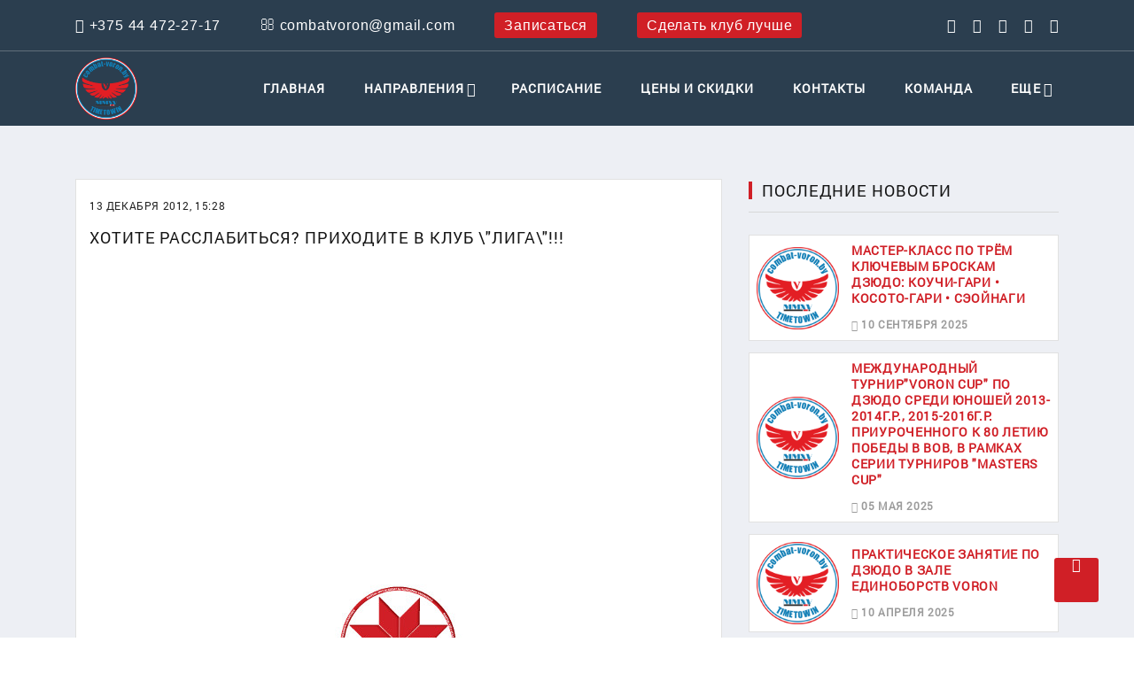

--- FILE ---
content_type: text/html; charset=UTF-8
request_url: https://combat-voron.by/news/2001/12/05/hotite-rasslabitsya-prihodite-v-klub-liga/
body_size: 6253
content:
<!doctype html>
<html lang="ru">
<head>
    
	<base href="https://combat-voron.by" />
	<title>Хотите расслабиться? Приходите в клуб \"Лига\"!!!</title>
	
	<meta charset="UTF-8">
	<meta name="description" content="Хотите расслабиться? Приходите в клуб \"Лига\"!!!">
	
	<meta name="viewport"
          content="width=device-width, height=device-height, initial-scale=1.0, maximum-scale=1.0, user-scalable=0">
	<meta http-equiv="X-UA-Compatible" content="IE=edge, chrome=1">
	<meta name="author" content="Информационно-аналитический отдел АКАДЕМИИ ЕДИНОБОРСТВ АЛЕКСАНДРА ВОРОНОВИЧА">
    <meta name="yandex-verification" content="df13cae9e8458cb9" />
    <meta name="google-site-verification" content="7Xw5TWjivLDYmptKn_ukmue9x_Wj_O_Qi4O-J1p4_rc" />
    <!-- Global site tag (gtag.js) - Google Analytics -->
<!-- Google Tag Manager -->
<script>(function(w,d,s,l,i){w[l]=w[l]||[];w[l].push({'gtm.start':
new Date().getTime(),event:'gtm.js'});var f=d.getElementsByTagName(s)[0],
j=d.createElement(s),dl=l!='dataLayer'?'&l='+l:'';j.async=true;j.src=
'https://www.googletagmanager.com/gtm.js?id='+i+dl;f.parentNode.insertBefore(j,f);
})(window,document,'script','dataLayer','GTM-KJNVLS2');</script>
<!-- End Google Tag Manager -->
<!-- Google Tag Manager (noscript) -->
<noscript><iframe src="https://www.googletagmanager.com/ns.html?id=GTM-KJNVLS2"
height="0" width="0" style="display:none;visibility:hidden"></iframe></noscript>
<!-- End Google Tag Manager (noscript) -->
<script>
window.onload = function () {
       var SessionVariables = document.getElementById('SessionVariables').innerHTML;
       
       document.getElementsByName('InputSessionVariables').forEach(function(ele, idx) {
   ele.value = SessionVariables;
})
   };

</script>

    <link rel="stylesheet" type="text/css" href="/assets/css/bootstrap.css?v=1.3">
    <link rel="stylesheet" type="text/css" href="/assets/font-awesome/css/font-awesome.css?v=1.0">
    <link rel="stylesheet" type="text/css" href="/assets/css/style.css?v=1.5.4">
    <link rel="stylesheet" type="text/css" media="screen" href="/assets/css/style-1.css?v=3.1"/>
    <link rel="stylesheet" type="text/css" media="screen" href="/assets/css/schedule.css?v=3.3"/>
    <link rel="stylesheet" href="/modalform/libs/remodal/remodal.css">
    <link rel="stylesheet" href="/modalform/libs/remodal/remodal-default-theme.css">
    <link rel="stylesheet" href="/modalform/css/formstyle.css?v=1.0">
    <link rel="shortcut icon" href="assets/images/logo-1.png"/>
    <!-- Yandex.Metrika counter -->
<script type="text/javascript" >
    (function (d, w, c) {
        (w[c] = w[c] || []).push(function() {
            try {
                w.yaCounter50196862 = new Ya.Metrika2({
                    id:50196862,
                    clickmap:true,
                    trackLinks:true,
                    accurateTrackBounce:true,
                    webvisor:true
                });
            } catch(e) { }
        });

        var n = d.getElementsByTagName("script")[0],
            s = d.createElement("script"),
            f = function () { n.parentNode.insertBefore(s, n); };
        s.type = "text/javascript";
        s.async = true;
        s.src = "https://mc.yandex.ru/metrika/tag.js";

        if (w.opera == "[object Opera]") {
            d.addEventListener("DOMContentLoaded", f, false);
        } else { f(); }
    })(document, window, "yandex_metrika_callbacks2");
</script>
<noscript><div><img src="https://mc.yandex.ru/watch/50196862" style="position:absolute; left:-9999px;" alt="" /></div></noscript>
<!-- /Yandex.Metrika counter -->
        <script type="text/javascript" src="/assets/js/jquery-1.10.1.min.js"></script>
        <script type="text/javascript" src="/assets/js/common.js"></script>
        
    <meta name="google-site-verification" content="gs9XJkoaYQlVDtWG4jQXYkGFreVK23KjanC37_y8j6Q" />
    
    <script src="//code.jivo.ru/widget/5MiNPiGw7q" async></script>
    <!-- Yandex.Metrika counter -->
<script type="text/javascript" >
   (function(m,e,t,r,i,k,a){m[i]=m[i]||function(){(m[i].a=m[i].a||[]).push(arguments)};
   m[i].l=1*new Date();
   for (var j = 0; j < document.scripts.length; j++) {if (document.scripts[j].src === r) { return; }}
   k=e.createElement(t),a=e.getElementsByTagName(t)[0],k.async=1,k.src=r,a.parentNode.insertBefore(k,a)})
   (window, document, "script", "https://mc.yandex.ru/metrika/tag.js", "ym");

   ym(99988474, "init", {
        clickmap:true,
        trackLinks:true,
        accurateTrackBounce:true,
        webvisor:true
   });
</script>
<noscript><div><img src="https://mc.yandex.ru/watch/99988474" style="position:absolute; left:-9999px;" alt="" /></div></noscript>
<!-- /Yandex.Metrika counter -->
        
  <script src="//code-ya.jivosite.com/widget/VK5SYVXMns" async></script>      
</head>
 <body>
     
    
      <div id="preloader">
      <div class="preloader-body">
        <div class="preloader-item"></div>
      </div>
    </div>
     <div class="page">
         <div style="display: none;" id="SessionVariables">
               google/cid_1532798107_search/aid_747680641903/мма минск
             
         </div>
        
 <header class="section page-header rd-navbar-dark">
     
        <!-- RD Navbar-->
        <div class="rd-navbar-wrap">
          <nav class="rd-navbar rd-navbar-corporate background-none" data-layout="rd-navbar-fixed" data-sm-layout="rd-navbar-fixed" data-md-layout="rd-navbar-fixed" data-md-device-layout="rd-navbar-fixed" data-lg-layout="rd-navbar-fixed" data-lg-device-layout="rd-navbar-fixed" data-xl-layout="rd-navbar-static" data-xl-device-layout="rd-navbar-static" data-xxl-layout="rd-navbar-static" data-xxl-device-layout="rd-navbar-static" data-lg-stick-up-offset="166px" data-xl-stick-up-offset="166px" data-xxl-stick-up-offset="166px" data-lg-stick-up="true" data-xl-stick-up="true" data-xxl-stick-up="true">
            <div class="rd-navbar-panel rd-navbar-darker background-none" style="border-bottom: 1px solid rgba(255, 255, 255, 0.25);">
              <!-- RD Navbar Toggle-->
              <button class="rd-navbar-toggle" data-rd-navbar-toggle=".rd-navbar-main"><span></span></button>
              <!-- RD Navbar Panel-->
              <div class="rd-navbar-panel-inner container">
                <div class="rd-navbar-collapse rd-navbar-panel-item rd-navbar-panel-item-left">
                  <nav class="nav-light">
                    <ul class="nav-light-list">
                      <li><a href="tel:+375444722717"><i class="fa fa-phone" aria-hidden="true"></i> +375 44 472-27-17</a></li>
                      <li><a href="mailto:combatvoron@gmail.com"><i class="fa fa-envelope-o" aria-hidden="true"></i> combatvoron@gmail.com</a></li>
                      <li><a href="schedule/" class="button-header">Записаться</a></li>
                      <li><a href="sdelat-klub-luchshe" class="button-header">Сделать клуб лучше</a></li>
                    </ul>
                  </nav>
                </div>
                 <div class="rd-navbar-main-element">
                    <ul class="list-inline list-inline-1">
                      <li><a target="_blank" class="icon icon-xs icon-light fa fa-vk" href="https://vk.com/ae_a_varanovich"></a></li>
                      <li><a target="_blank" class="icon icon-xs icon-light fa fa-facebook" href="https://www.facebook.com/VORONteam/"></a></li>
                      <li><a target="_blank" class="icon icon-xs icon-light fa fa-youtube" href="https://www.youtube.com/channel/UCUlO-iEAvXkw3EiyGfZ50nA/videos"></a></li>
                      <li><a target="_blank" class="icon icon-xs icon-light fa fa-instagram" href="https://www.instagram.com/voron.gym.minsk/"></a></li>
                      <li><a target="_blank" class="icon icon-xs icon-light fa fa-telegram" href="https://t.me/combat_voron_bot"></a></li>
                  
                    </ul>
                  </div>
          
                <div class="rd-navbar-collapse-toggle rd-navbar-fixed-element-1" data-rd-navbar-toggle=".rd-navbar-collapse"><span></span></div>
              </div>
            </div>
            <div class="rd-navbar-main">
     
                  <div class="rd-navbar-main-bottom">
          
                <div class="rd-navbar-main-container container">
                  <!-- RD Navbar Brand-->
                  <div class="rd-navbar-brand"><a class="brand" href=""><img class="brand-logo" src="assets/images/logo-1.png" alt="" width="93" height="94"/></a>
                  </div>
    
                  <!--
<nav class="header__nav">
    <ul class="header__nav__panel">
        <li class="rd-nav-item">
    <a class="rd-nav-link" href="https://combat-voron.by/">Главная</a> 
</li>
<li class="rd-nav-item">
    <a class="rd-nav-link" href="martial-arts/">Направления</a><ul class="rd-menu rd-navbar-dropdown">
                       <li class="rd-dropdown-item"><a class="rd-dropdown-link" href="martial-arts/mma">ММА</a></li>

<li class="rd-dropdown-item"><a class="rd-dropdown-link" href="martial-arts/combat-sambo">Боевое самбо</a></li>

<li class="rd-dropdown-item"><a class="rd-dropdown-link" href="martial-arts/sambo">Самбо</a></li>

<li class="rd-dropdown-item"><a class="rd-dropdown-link" href="martial-arts/boxing">Бокс</a></li>

<li class="rd-dropdown-item"><a class="rd-dropdown-link" href="martial-arts/jiu-jitsu">Бразильское джиу-джитсу</a></li>

<li class="rd-dropdown-item"><a class="rd-dropdown-link" href="martial-arts/greppling">Грэпплинг</a></li>

<li class="rd-dropdown-item"><a class="rd-dropdown-link" href="martial-arts/judo-sambo">Дзюдо для взрослых</a></li>

<li class="rd-dropdown-item"><a class="rd-dropdown-link" href="martial-arts/individualnyie-trenirovki">Индивидуальные тренировки</a></li>

<li class="rd-dropdown-item"><a class="rd-dropdown-link" href="martial-arts/volnaya-borba">Вольная борьба</a></li>

<li class="rd-dropdown-item"><a class="rd-dropdown-link" href="martial-arts/dzyudo-dlya-detej">Дзюдо для детей</a></li>

<li class="rd-dropdown-item"><a class="rd-dropdown-link" href="martial-arts/samooborona-v-minske">Самооборона</a></li>

<li class="rd-dropdown-item"><a class="rd-dropdown-link" href="martial-arts/boks-dlya-detej">Бокс для детей</a></li>

<li class="rd-dropdown-item"><a class="rd-dropdown-link" href="martial-arts/tajskij-boks">Тайский бокс</a></li>

<li class="rd-dropdown-item"><a class="rd-dropdown-link" href="martial-arts/joga">Йога в Минске</a></li>

 
            
</ul>
 
</li>
<li class="rd-nav-item">
    <a class="rd-nav-link" href="schedule/">Расписание</a> 
</li>
<li class="rd-nav-item">
    <a class="rd-nav-link" href="price">Цены и скидки</a> 
</li>
<li class="rd-nav-item">
    <a class="rd-nav-link" href="contacts">Контакты</a> 
</li>
<li class="rd-nav-item">
    <a class="rd-nav-link" href="team">Команда</a> 
</li>

    </ul>
    <div class="clearfix"></div>
</nav>-->

    <ul class="rd-navbar-nav"><li class="rd-nav-item">
    <a class="rd-nav-link" href="https://combat-voron.by/">Главная</a> 
</li>
<li class="rd-nav-item">
    <a class="rd-nav-link" href="martial-arts/">Направления</a><ul class="rd-menu rd-navbar-dropdown">
                       <li class="rd-dropdown-item"><a class="rd-dropdown-link" href="martial-arts/mma">ММА</a></li>

<li class="rd-dropdown-item"><a class="rd-dropdown-link" href="martial-arts/combat-sambo">Боевое самбо</a></li>

<li class="rd-dropdown-item"><a class="rd-dropdown-link" href="martial-arts/sambo">Самбо</a></li>

<li class="rd-dropdown-item"><a class="rd-dropdown-link" href="martial-arts/boxing">Бокс</a></li>

<li class="rd-dropdown-item"><a class="rd-dropdown-link" href="martial-arts/jiu-jitsu">Бразильское джиу-джитсу</a></li>

<li class="rd-dropdown-item"><a class="rd-dropdown-link" href="martial-arts/greppling">Грэпплинг</a></li>

<li class="rd-dropdown-item"><a class="rd-dropdown-link" href="martial-arts/judo-sambo">Дзюдо для взрослых</a></li>

<li class="rd-dropdown-item"><a class="rd-dropdown-link" href="martial-arts/individualnyie-trenirovki">Индивидуальные тренировки</a></li>

<li class="rd-dropdown-item"><a class="rd-dropdown-link" href="martial-arts/volnaya-borba">Вольная борьба</a></li>

<li class="rd-dropdown-item"><a class="rd-dropdown-link" href="martial-arts/dzyudo-dlya-detej">Дзюдо для детей</a></li>

<li class="rd-dropdown-item"><a class="rd-dropdown-link" href="martial-arts/samooborona-v-minske">Самооборона</a></li>

<li class="rd-dropdown-item"><a class="rd-dropdown-link" href="martial-arts/boks-dlya-detej">Бокс для детей</a></li>

<li class="rd-dropdown-item"><a class="rd-dropdown-link" href="martial-arts/tajskij-boks">Тайский бокс</a></li>

<li class="rd-dropdown-item"><a class="rd-dropdown-link" href="martial-arts/joga">Йога в Минске</a></li>

 
            
</ul>
 
</li>
<li class="rd-nav-item">
    <a class="rd-nav-link" href="schedule/">Расписание</a> 
</li>
<li class="rd-nav-item">
    <a class="rd-nav-link" href="price">Цены и скидки</a> 
</li>
<li class="rd-nav-item">
    <a class="rd-nav-link" href="contacts">Контакты</a> 
</li>
<li class="rd-nav-item">
    <a class="rd-nav-link" href="team">Команда</a> 
</li>

    <li class="rd-nav-item rd-navbar--has-dropdown rd-navbar-submenu">
       <a class="rd-nav-link">Еще</a>
       <ul class="rd-menu rd-navbar-dropdown" style="width: 200px;">
                       <li class="rd-dropdown-item"><a class="rd-dropdown-link" href="academy/">О нас</a></li>
                       <li class="rd-dropdown-item"><a class="rd-dropdown-link" href="news">Новости</a></li>
                       <li class="rd-dropdown-item"><a class="rd-dropdown-link" href="vakansii">Вакансии</a></li>
                        <li class="rd-dropdown-item"><a class="rd-dropdown-link" href="partneryi">Партнеры</a></li>
                      
 
            
</ul>
 
    </li>
    </ul>
                  
                </div>
              </div>
           </div>
          </nav>
        </div>
      </header>


    


<section class="section section-sm bg-gray-100">
    <div class="container">
<div class="row row-30">
    <div class="col-md-8">


<article class="post-corporate">
    <div class="post-corporate-content">
        <div class="post-corporate-header">
            <!--             <div class="badge badge-primary">The League
            </div>-->
            <time class="post-corporate-time"  datetime="13 декабря 2012">13 декабря 2012, 15:28</time> 
           <!-- <div class="post-corporate-view"><span class="icon fl-justicons-visible6"> </span>234
            </div>-->
        </div>
        <h4 class="post-corporate-title"><a href="">Хотите расслабиться? Приходите в клуб \"Лига\"!!!</a></h4>
        <div class="post-corporate-text">
            <p><!--dle_media_begin:http://www.youtube.com/watch?v=lOk5zwJie7E--><iframe title="YouTube video player" width="425" height="325" src="http://www.youtube.com/embed/lOk5zwJie7E?rel=0&wmode=transparent" frameborder="0" allowfullscreen></iframe><!--dle_media_end--></p>
        </div>
    </div><a class="post-corporate-figure text-center" href=""><img src="assets/liga/img/news/news_default.jpg" alt="Хотите расслабиться? Приходите в клуб \"Лига\"!!!" width="auto" style="max-height: 300px;"></a>
    <div class="post-corporate-footer">
        <div class="post-corporate-comment">Автор: Информационно-аналитический отдел АКАДЕМИИ ЕДИНОБОРСТВ АЛЕКСАНДРА ВОРОНОВИЧА</div>
          
    </div>
 
</article>
</div>
<div class="col-md-4">
    
        
    
    
    
     
            <article class="heading-component">
                    <div class="heading-component-inner">
                      <h5 class="heading-component-title">Последние новости
                      </h5>
                    </div>
                  </article>
        
                    <!--
<li>
  <a href="news/master-klass-po-tryom-klyuchevyim-broskam-dzyudo-kouchi-gari-•-kosoto-gari-•-seojnagi/">Мастер-класс по трём ключевым броскам дзюдо:   КОУЧИ-ГАРИ • КОСОТО-ГАРИ • СЭОЙНАГИ</a>
  <br /> <time datetime="2025-09-10 15:53:09">10 сентября 2025</time>
</li>
-->
<article class="post-classic">
                                        <div class="post-classic-aside"><a class="post-classic-figure" href="news/master-klass-po-tryom-klyuchevyim-broskam-dzyudo-kouchi-gari-•-kosoto-gari-•-seojnagi/"><img src="/assets/images/logo-1.png" alt="" width="93" height="94"></a></div>
                                        <div class="post-classic-main">
                                          <p class="post-classic-title"><a href="news/master-klass-po-tryom-klyuchevyim-broskam-dzyudo-kouchi-gari-•-kosoto-gari-•-seojnagi/">Мастер-класс по трём ключевым броскам дзюдо:   КОУЧИ-ГАРИ • КОСОТО-ГАРИ • СЭОЙНАГИ</a></p>
                                          <div class="post-classic-time"><i class="fa fa-clock-o" aria-hidden="true"></i>
                                            <time datetime="2025-09-10 15:53:09">10 сентября 2025</time>
                                          </div>
                                        </div>
</article>
<!--
<li>
  <a href="news/mezhdunarodnyij-turnirvoron-cup-po-dzyudo-sredi-yunoshej-2013-2014g.r.,-2015-2016g.r/">Международный турнир"VORON CUP" по дзюдо среди юношей 2013-2014г.р., 2015-2016г.р. приуроченного к 80 летию Победы в ВОВ, в рамках серии турниров "Masters cup"</a>
  <br /> <time datetime="2025-05-05 12:55:43">05 мая 2025</time>
</li>
-->
<article class="post-classic">
                                        <div class="post-classic-aside"><a class="post-classic-figure" href="news/mezhdunarodnyij-turnirvoron-cup-po-dzyudo-sredi-yunoshej-2013-2014g.r.,-2015-2016g.r/"><img src="/assets/images/logo-1.png" alt="" width="93" height="94"></a></div>
                                        <div class="post-classic-main">
                                          <p class="post-classic-title"><a href="news/mezhdunarodnyij-turnirvoron-cup-po-dzyudo-sredi-yunoshej-2013-2014g.r.,-2015-2016g.r/">Международный турнир"VORON CUP" по дзюдо среди юношей 2013-2014г.р., 2015-2016г.р. приуроченного к 80 летию Победы в ВОВ, в рамках серии турниров "Masters cup"</a></p>
                                          <div class="post-classic-time"><i class="fa fa-clock-o" aria-hidden="true"></i>
                                            <time datetime="2025-05-05 12:55:43">05 мая 2025</time>
                                          </div>
                                        </div>
</article>
<!--
<li>
  <a href="news/prakticheskoe-zanyatie-po-dzyudo-v-zale-edinoborstv-voron/">Практическое занятие по дзюдо в зале единоборств VORON</a>
  <br /> <time datetime="2025-04-10 14:54:24">10 апреля 2025</time>
</li>
-->
<article class="post-classic">
                                        <div class="post-classic-aside"><a class="post-classic-figure" href="news/prakticheskoe-zanyatie-po-dzyudo-v-zale-edinoborstv-voron/"><img src="/assets/images/logo-1.png" alt="" width="93" height="94"></a></div>
                                        <div class="post-classic-main">
                                          <p class="post-classic-title"><a href="news/prakticheskoe-zanyatie-po-dzyudo-v-zale-edinoborstv-voron/">Практическое занятие по дзюдо в зале единоборств VORON</a></p>
                                          <div class="post-classic-time"><i class="fa fa-clock-o" aria-hidden="true"></i>
                                            <time datetime="2025-04-10 14:54:24">10 апреля 2025</time>
                                          </div>
                                        </div>
</article>
<!--
<li>
  <a href="news/11-i-12-dekabrya-v-zale-edinoborstv-voron-projdet-bjj-camp/">4 и 5 декабря в зале единоборств VORON пройдет BJJ CAMP</a>
  <br /> <time datetime="2021-11-07 18:54:12">07 ноября 2021</time>
</li>
-->
<article class="post-classic">
                                        <div class="post-classic-aside"><a class="post-classic-figure" href="news/11-i-12-dekabrya-v-zale-edinoborstv-voron-projdet-bjj-camp/"><img src="/assets/images/logo-1.png" alt="" width="93" height="94"></a></div>
                                        <div class="post-classic-main">
                                          <p class="post-classic-title"><a href="news/11-i-12-dekabrya-v-zale-edinoborstv-voron-projdet-bjj-camp/">4 и 5 декабря в зале единоборств VORON пройдет BJJ CAMP</a></p>
                                          <div class="post-classic-time"><i class="fa fa-clock-o" aria-hidden="true"></i>
                                            <time datetime="2021-11-07 18:54:12">07 ноября 2021</time>
                                          </div>
                                        </div>
</article>
<!--
<li>
  <a href="news/14.03.2021-proshyol-zakryityij-chempionat-zala-edinoborstv-voron-po-dzyudo!/">14.03.2021 прошёл закрытый чемпионат зала единоборств VORON по дзюдо!</a>
  <br /> <time datetime="2021-03-15 13:15:50">15 марта 2021</time>
</li>
-->
<article class="post-classic">
                                        <div class="post-classic-aside"><a class="post-classic-figure" href="news/14.03.2021-proshyol-zakryityij-chempionat-zala-edinoborstv-voron-po-dzyudo!/"><img src="/assets/images/logo-1.png" alt="" width="93" height="94"></a></div>
                                        <div class="post-classic-main">
                                          <p class="post-classic-title"><a href="news/14.03.2021-proshyol-zakryityij-chempionat-zala-edinoborstv-voron-po-dzyudo!/">14.03.2021 прошёл закрытый чемпионат зала единоборств VORON по дзюдо!</a></p>
                                          <div class="post-classic-time"><i class="fa fa-clock-o" aria-hidden="true"></i>
                                            <time datetime="2021-03-15 13:15:50">15 марта 2021</time>
                                          </div>
                                        </div>
</article>
              
        </div>


  </div>
</div>
</section>
       <!-- <footer class="footer">
        	<p class="copyright">&copy;&nbsp;2015 АКАДЕМИЯ ЕДИНОБОРСТВ АЛЕКСАНДРА ВОРОНОВИЧА</p>
        	<p class="footer__nav"><a href="https://combat-voron.by/" class="footer__nav__item__link">Главная</a>
<a href="martial-arts/" class="footer__nav__item__link">Направления</a>
<a href="schedule/" class="footer__nav__item__link">Расписание</a>
<a href="price" class="footer__nav__item__link">Цены и скидки</a>
<a href="contacts" class="footer__nav__item__link">Контакты</a>
<a href="team" class="footer__nav__item__link">Команда</a>
</p>
        </footer>-->
   		<footer class="section footer-modern footer-modern-dark context-dark">
        <div class="footer-modern-aside text-center text-sm-left">
          <div class="container">
            <div class="row justify-content-center justify-content-lg-start no-gutters">
              <div class="col-md-11 col-lg-7">
                <div class="footer-modern-left">
                  <div class="unit flex-column flex-sm-row align-items-center unit-bordered">
                    <div class="unit-left"><a class="brand brand-md" href=""><img class="brand-logo" src="/assets/images/logo-1.png" alt="" width="81" height="81"></a>
                      <div class="group-item">
                        <h4 class="letter-spacing-01">VORON</h4>
                        <p class="text-style-4">Зал единоборств</p>
                      </div>
                    </div>
                    <div class="unit-body">
                      <p class="text-style-4">Время побеждать<br class="d-xxl-block">Time to win</p>
                    </div>
                  </div>
                </div>
              </div>
              <div class="col-md-11 col-lg-5">
                <div class="footer-modern-right">
                  <ul class="list-inline list-inline-bordered list-inline-bordered-lg">
                    <li>
                      <div class="unit unit-horizontal align-items-center">
                        <!--<div class="unit-left"><img class="icon-image" src="images/baseball/icon-chat-38x35.png" alt="" width="38" height="35">
                        </div>-->
                        <div class="unit-body">
                          <h6>Мы в социальных сетях:</h6>
                          <ul class="list-inline list-inline-xs">
                         
                      <li><a class="icon icon-xs icon-light fa fa-vk" href="https://vk.com/ae_a_varanovich"></a></li>
                      <li><a class="icon icon-xs icon-light fa fa-facebook" href="https://www.facebook.com/VORONteam/"></a></li>
                      <li><a class="icon icon-xs icon-light fa fa-youtube" href="https://www.youtube.com/channel/UCUlO-iEAvXkw3EiyGfZ50nA/videos"></a></li>
                      <li><a class="icon icon-xs icon-light fa fa-instagram" href="https://www.instagram.com/voron.gym.minsk/"></a></li>
                      <li><a class="icon icon-xs icon-light fa fa-telegram" href="https://t.me/voronteam"></a></li>
                          </ul>
                        </div>
                      </div>
                    </li>
                    <li>
                      <div class="unit unit-horizontal align-items-center">
                          <!--
                        <div class="unit-left"><img class="icon-image" src="images/baseball/icon-team-34x34.png" alt="" width="34" height="34">
                        </div>-->
                        <div class="unit-body">
                          <h6>Наш e-mail</h6><a class="link" href="mailto:combatvoron@gmail.com">combatvoron@gmail.com</a>
                        </div>
                      </div>
                    </li>
                  </ul>
                </div>
              </div>
            </div>
          </div>
        </div>

        <div class="footer-modern-main">
          <div class="container">
         
            <div class="layout-justify">
              <p class="rights"><span>Combat-Voron.by</span><span>&nbsp;©&nbsp;</span><span class="copyright-year">2018</span><span>.&nbsp;</span></p>
              <nav class="nav-minimal">
                <!-- <ul class="nav-minimal-list">
                  <li class="active">Разработка - <a href="https://new-line.by" style="color: white;">New Line</a></li>
                  <li><a href="academy/">О клубе</a></li>
                  <li><a href="academy/martial-arts/">Направления</a></li>
                  <li><a href="team/">Команда</a></li>
                  <li><a href="news/">Новости</a></li>
                  <li><a href="contacts">Контакты</a></li>
                </ul> -->
              </nav>
            </div>
          </div>
        </div>
      </footer>



    <script src="modalform/libs/remodal/remodal.min.js"></script>
    <script src="modalform/js/form.js?v=1.0"></script>
    <!--<script src="assets/js/modernizr.js"></script>-->
    <!--<script src="https://ajax.googleapis.com/ajax/libs/jquery/3.0.0/jquery.min.js"></script>-->
    <script type="text/javascript" src="assets/js/jquery.easing.min.js"></script>
    <script src="assets/js/main.js?v=1.3"></script>
    <script type="text/javascript" src="assets/js/jquery.touchSwipe.min.js"></script>

    <script src="assets/js/jquery.scrollify.js"></script>
    <script type="text/javascript" src="assets/js/instafeed.min.js"></script>
    	<script src="assets/js/core.min.js"></script>
    <script src="assets/js/script.js?v=1.5"></script>
    <script src="assets/js/ajax-filter.js?v=1.5"></script>
    
    
    

    </div>
		
    </body>
</html>


--- FILE ---
content_type: text/css
request_url: https://combat-voron.by/assets/css/style.css?v=1.5.4
body_size: 72722
content:
@charset "UTF-8";
/*
*
* Trunk version 2.0.0
*
*/
a:focus,
button:focus {
    outline: none !important;
}

button::-moz-focus-inner {
    border: 0;
}

*:focus {
    outline: none;
}

blockquote {
    padding: 0;
    margin: 0;
}

input,
button,
select,
textarea {
    outline: none;
}

label {
    margin-bottom: 0;
}

p {
    margin: 0;
}

ul,
ol {
    list-style: none;
    padding: 0;
    margin: 0;
}

ul li,
ol li {

}

dl {
    margin: 0;
}

dt,
dd {
    line-height: inherit;
}

dt {
    font-weight: inherit;
}

dd {
    margin-bottom: 0;
}

cite {
    font-style: normal;
}

form {
    margin-bottom: 0;
}

blockquote {
    padding-left: 0;
    border-left: 0;
}

address {
    margin-top: 0;
    margin-bottom: 0;
}

figure {
    margin-bottom: 0;
}

html p a:hover {
    text-decoration: none;
}

/*
*
* Typography
*/
body {
    display: block;
    font-family: "Roboto", -apple-system, BlinkMacSystemFont, "Segoe UI", Roboto, "Helvetica Neue", Arial, sans-serif;
    font-size: 14px;
    line-height: 1.71429;
    font-weight: 400;
    letter-spacing: 0.025em;
    color: #151515;
    background-color: #fff;
    -webkit-text-size-adjust: none;
    -webkit-font-smoothing: subpixel-antialiased;
}

h1, h2, h3, h4, h5, h6, [class*='heading-'] {
    margin-top: 0;
    margin-bottom: 0;
    font-family: "Kanit", -apple-system, BlinkMacSystemFont, "Segoe UI", Roboto, "Helvetica Neue", Arial, sans-serif;
    font-weight: 500;
    letter-spacing: 0.05em;
    color: #151515;
    text-transform: uppercase;
}

h1 a, h2 a, h3 a, h4 a, h5 a, h6 a, [class*='heading-'] a {
    color: inherit;
}

h1 a:hover, h2 a:hover, h3 a:hover, h4 a:hover, h5 a:hover, h6 a:hover, [class*='heading-'] a:hover {
    color: #d01f26;
}

h1,
.heading-1 {
    font-size: 26px;
    line-height: 1.3;
}

@media (min-width: 768px) {
    h1,
    .heading-1 {
        font-size: 30px;
        line-height: 1.15;
        text-align: center;
        padding: 0px 0px 20px 0px;
    }
}

@media (min-width: 1200px) {
    h1,
    .heading-1 {
        font-size: 40px;
        line-height: 1.16667;
        text-align: center;
        padding: 0px 0px 30px 0px;
    }
}

h2,
.heading-2 {
    font-size: 28px;
    line-height: 1.5;
    text-align: center;

}

@media (max-width: 768px) {
    h2,
    .heading-2 {
        font-size: 20px;
    }
}

@media (min-width: 1200px) {
    h2,
    .heading-2 {
        font-size: 32px;
        line-height: 1.25;
        padding-bottom: 10px;
    }
}

h3,
.heading-3 {
    font-size: 20px;
    line-height: 1.5;
    margin-top: 20px;
}

@media (min-width: 1200px) {
    h3,
    .heading-3 {
        font-size: 25px;
        line-height: 1.33333;
        margin-top: 20px;
    }
}

h4, .heading-4,
h5, .heading-5,
h6, .heading-6 {
    letter-spacing: 0.025em;
}

h4,
.heading-4 {
    font-size: 20px;
    line-height: 1.35;
}

@media (min-width: 1200px) {
    h4,
    .heading-4 {
        font-size: 24px;
        line-height: 1.25;
    }
}

h5,
.heading-5 {
    font-size: 18px;
    line-height: 1.35;
}

@media (min-width: 1200px) {
    h5,
    .heading-5 {
        font-size: 18px;
        line-height: 1.22222;
    }
}

h6,
.heading-6 {
    font-size: 14px;
    line-height: 1.35;
}

@media (min-width: 1200px) {
    h6,
    .heading-6 {
        font-size: 16px;
        line-height: 1.25;
    }
}

.heading-7 {
    font-size: 14px;
    line-height: 1.35;
    letter-spacing: .05em;
}

.heading-decoration-1 {
    position: relative;
}

.heading-decoration-1::before {
    content: '';
    position: relative;
    top: .55em;
    display: inline-block;
    vertical-align: top;
    width: 0.83333em;
    margin-right: .3em;
    border-bottom: 3px solid;
}

.heading-decoration-2 {
    position: relative;
    padding-left: 40px;
}

.heading-decoration-2::before {
    content: '';
    position: absolute;
    left: 0;
    top: .5em;
    width: 25px;
    height: 3px;
    display: inline-block;
    vertical-align: middle;
    background: #d6ce56;
}

* + .heading-decoration-2 {
    margin-top: 20px;
}

small,
.small {
    display: block;
    font-size: 12px;
    line-height: 1.5;
}

mark,
.mark {
    padding: 3px 5px;
    color: #fff;
    background: #2c343b;
}

.big {
    font-size: 16px;
    line-height: 1.75;
}

.lead {
    font-size: 24px;
    line-height: 34px;
    font-weight: 300;
}

code {
    padding: 10px 5px;
    border-radius: 0.2rem;
    font-size: 90%;
    color: #111;
    background: #edeff4;
}

p [data-toggle='tooltip'] {
    padding-left: .25em;
    padding-right: .25em;
    color: #d01f26;
}

p [style*='max-width'] {
    display: inline-block;
}

.text-style-1 {
    font-family: "Kanit", -apple-system, BlinkMacSystemFont, "Segoe UI", Roboto, "Helvetica Neue", Arial, sans-serif;
    font-size: 12px;
    line-height: 1.4;
    font-weight: 500;
    letter-spacing: .05em;
    text-transform: uppercase;
    color: #9b9b9b;
}

.text-style-2 {
    position: relative;
    overflow: hidden;
    padding-left: 35px;
    font-family: "Kanit", -apple-system, BlinkMacSystemFont, "Segoe UI", Roboto, "Helvetica Neue", Arial, sans-serif;
    font-weight: 600;
    font-size: 12px;
    line-height: 1.4;
    letter-spacing: .05em;
    text-transform: uppercase;
}

.text-style-2 span {
    position: relative;
    padding-left: 10px;
}

.text-style-2 span::before {
    position: absolute;
    top: 50%;
    transform: translate3d(-100%, -50%, 0);
    left: 0;
    content: '';
    border-bottom: 1px solid;
    width: 100vw;
}

@media (min-width: 768px) {
    .text-style-2 {
        padding-left: 75px;
    }
}

.text-style-2 + * {
    margin-top: 15px;
}

.context-dark .text-style-2, .rd-navbar-dark .text-style-2, .rd-navbar-darker .text-style-2, .bg-gray-700 .text-style-2, .bg-gray-2 .text-style-2, .bg-gray-4 .text-style-2, .bg-primary .text-style-2, .bg-image-dark .text-style-2 {
    color: rgba(255, 255, 255, 0.6);
}

.text-style-3 {
    font-weight: 700;
    font-style: italic;
}

.text-style-4 {
    font-family: "Kanit", -apple-system, BlinkMacSystemFont, "Segoe UI", Roboto, "Helvetica Neue", Arial, sans-serif;
    font-size: 14px;
    line-height: 1.4;
    font-weight: 400;
    letter-spacing: .1em;
    text-transform: uppercase;
}

* + .text-style-4 {
    margin-top: 5px;
}

.heading-component {
    position: relative;
    line-height: 1;
    border-bottom: 1px solid #e1e1e1;
}

.heading-component-inner {
    display: flex;
    flex-wrap: wrap;
    align-items: center;
    justify-content: space-between;
    margin-left: -15px;
}

.heading-component-inner > * {
    margin-left: 15px;
}

.heading-component-inner > * {
    margin-bottom: 11px;
}

.heading-component-inner * + .button {
    margin-top: 0;
}

.heading-component-title {
    position: relative;
    display: inline-block;
    padding-left: 15px;
    line-height: 26px;
}

.heading-component-title::before {
    content: '';
    position: absolute;
    top: 3px;
    bottom: 3px;
    left: 0;
    border-left: 4px solid #d01f26;
    pointer-events: auto;
}

.heading-component-title::after {
    display: inline-block;
    min-height: inherit;
    width: 0;
    vertical-align: middle;
}

.heading-component-title .icon {
    margin-right: 4px;
    vertical-align: middle;
}

.heading-component + * {
    margin-top: 25px;
}

.heading-component + .row {
    margin-top: 25px;
}

.heading-component-simple .heading-component-title {
    padding-left: 0;
}

.heading-component-simple .heading-component-title::before {
    display: none;
}

.bg-gray-100 .heading-component {
    border-bottom-color: #d7d7d7;
}

.time-decorated {
    display: inline-block;
    position: relative;
    padding: 0 90px;
    font-family: "Kanit", -apple-system, BlinkMacSystemFont, "Segoe UI", Roboto, "Helvetica Neue", Arial, sans-serif;
    font-size: 12px;
    font-weight: 600;
    letter-spacing: .05em;
    text-transform: uppercase;
}

.time-decorated::before, .time-decorated::after {
    content: '';
    position: absolute;
    top: .66em;
    display: inline-block;
    vertical-align: middle;
    width: 75px;
    border-bottom: 1px solid #9b9b9b;
}

.time-decorated::before {
    left: 0;
}

.time-decorated::after {
    right: 0;
}

.context-dark .time-decorated, .rd-navbar-dark .time-decorated, .rd-navbar-darker .time-decorated, .bg-gray-700 .time-decorated, .bg-gray-2 .time-decorated, .bg-gray-4 .time-decorated, .bg-primary .time-decorated, .bg-image-dark .time-decorated {
    color: rgba(255, 255, 255, 0.6);
}

.context-dark .time-decorated::before, .rd-navbar-dark .time-decorated::before, .rd-navbar-darker .time-decorated::before, .bg-gray-700 .time-decorated::before, .bg-gray-2 .time-decorated::before, .bg-gray-4 .time-decorated::before, .bg-primary .time-decorated::before, .bg-image-dark .time-decorated::before, .context-dark .time-decorated::after, .rd-navbar-dark .time-decorated::after, .rd-navbar-darker .time-decorated::after, .bg-gray-700 .time-decorated::after, .bg-gray-2 .time-decorated::after, .bg-gray-4 .time-decorated::after, .bg-primary .time-decorated::after, .bg-image-dark .time-decorated::after {
    border-color: rgba(255, 255, 255, 0.27);
}

.h1-em {
    font-weight: 700;
    font-style: italic;
}

* + .h1-em {
    margin-top: 10px;
}

/*
*
* Brand
*/
.brand {
    display: inline-block;
}

.brand .brand-logo-dark {
    display: block;
}

.brand .brand-logo-light {
    display: none;
}

.brand-md img {
    max-width: 117px;
    max-height: 117px;
}

@media (min-width: 992px) and (max-width: 1599px) {
    .brand-md img {
        max-width: 90px;
        max-height: 90px;
    }
}

/*
*
* Links
*/
a {
    transition: all 0.3s ease-in-out;
}

a, a:focus, a:active, a:hover {
    text-decoration: none;
}

a, a:focus, a:active {
    color: #d01f26;
}

a:hover {
    color: #d01f26;
}

a[href*='tel'], a[href*='mailto'] {
    white-space: nowrap;
}

.link {
    display: inline-block;
    line-height: 1.2;
}

.link-md {
    font-size: 16px;
}

.link-hover {
    color: #206aaf;
}

.link-press {
    color: #206aaf;
}

.link-circle,
.link-circle * {
    border-radius: 50%;
}

* + .privacy-link {
    margin-top: 40px;
}

.link-cart {
    color: #151515;
}

.link-cart > * + * {
    display: inline-block;
    vertical-align: middle;
    margin-left: 5px;
}

.link-cart:hover {
    color: #d01f26;
}

.link-cart:hover .link-cart-counter {
    color: #fff;
    background: #d01f26;
}

.link-cart-hidden-link {
    display: none;
}

.link-cart-icon {
    font-size: 17px;
    line-height: 1;
    color: #151515;
}

.link-cart-counter {
    position: relative;
    top: -2px;
    height: 18px;
    min-width: 18px;
    font-family: "Kanit", -apple-system, BlinkMacSystemFont, "Segoe UI", Roboto, "Helvetica Neue", Arial, sans-serif;
    font-size: 12px;
    font-weight: 500;
    line-height: 18px;
    border-radius: 50%;
    color: #fff;
    background: #d01f26;
    transition: .22s;
}

.iphone .link-cart-counter {
    line-height: 17px;
}

button.link-cart {
    background: none;
    border: none;
    display: inline-block;
    padding: 0;
    outline: none;
    outline-offset: 0;
    cursor: pointer;
    -webkit-appearance: none;
}

button.link-cart::-moz-focus-inner {
    border: none;
    padding: 0;
}

.context-dark .link-cart:hover .link-cart-icon, .rd-navbar-dark .link-cart:hover .link-cart-icon, .rd-navbar-darker .link-cart:hover .link-cart-icon, .bg-gray-700 .link-cart:hover .link-cart-icon, .bg-gray-2 .link-cart:hover .link-cart-icon, .bg-gray-4 .link-cart:hover .link-cart-icon, .bg-primary .link-cart:hover .link-cart-icon, .bg-image-dark .link-cart:hover .link-cart-icon {
    color: #d01f26;
}

.context-dark .link-cart-icon, .rd-navbar-dark .link-cart-icon, .rd-navbar-darker .link-cart-icon, .bg-gray-700 .link-cart-icon, .bg-gray-2 .link-cart-icon, .bg-gray-4 .link-cart-icon, .bg-primary .link-cart-icon, .bg-image-dark .link-cart-icon {
    color: #d6ce56;
}

.link-icon .icon {
    position: relative;
    top: -1px;
    vertical-align: middle;
    font-size: 1.33em;
    color: #d01f26;
    transition: .22s;
}

.link-icon:hover {
    color: #d01f26;
}

.link-icon:hover .icon {
    color: #151515;
}

.link-icon-left .icon {
    margin-right: 7px;
}

.link-icon-right .icon {
    margin-left: 7px;
}

.context-dark .link-icon, .rd-navbar-dark .link-icon, .rd-navbar-darker .link-icon, .bg-gray-700 .link-icon, .bg-gray-2 .link-icon, .bg-gray-4 .link-icon, .bg-primary .link-icon, .bg-image-dark .link-icon {
    color: #fff;
}

.context-dark .link-icon .icon, .rd-navbar-dark .link-icon .icon, .rd-navbar-darker .link-icon .icon, .bg-gray-700 .link-icon .icon, .bg-gray-2 .link-icon .icon, .bg-gray-4 .link-icon .icon, .bg-primary .link-icon .icon, .bg-image-dark .link-icon .icon {
    color: #d6ce56;
}

.context-dark .link-icon:hover, .rd-navbar-dark .link-icon:hover, .rd-navbar-darker .link-icon:hover, .bg-gray-700 .link-icon:hover, .bg-gray-2 .link-icon:hover, .bg-gray-4 .link-icon:hover, .bg-primary .link-icon:hover, .bg-image-dark .link-icon:hover {
    color: #d6ce56;
}

.context-dark .link-icon:hover .icon, .rd-navbar-dark .link-icon:hover .icon, .rd-navbar-darker .link-icon:hover .icon, .bg-gray-700 .link-icon:hover .icon, .bg-gray-2 .link-icon:hover .icon, .bg-gray-4 .link-icon:hover .icon, .bg-primary .link-icon:hover .icon, .bg-image-dark .link-icon:hover .icon {
    color: #fff;
}

.link-classic {
    font-family: "Kanit", -apple-system, BlinkMacSystemFont, "Segoe UI", Roboto, "Helvetica Neue", Arial, sans-serif;
    font-size: 12px;
    font-weight: 500;
    text-transform: uppercase;
    line-height: 1.2;
    color: #151515;
}

.link-light {
    color: #9b9b9b;
}

.link-light:hover {
    color: #d01f26;
}

.context-dark .link-light, .rd-navbar-dark .link-light, .rd-navbar-darker .link-light, .bg-gray-700 .link-light, .bg-gray-2 .link-light, .bg-gray-4 .link-light, .bg-primary .link-light, .bg-image-dark .link-light {
    color: #555c5f;
}

.context-dark .link-light:hover, .rd-navbar-dark .link-light:hover, .rd-navbar-darker .link-light:hover, .bg-gray-700 .link-light:hover, .bg-gray-2 .link-light:hover, .bg-gray-4 .link-light:hover, .bg-primary .link-light:hover, .bg-image-dark .link-light:hover {
    color: #d6ce56;
}

.link-image {
    display: inline-block;
    font-size: 0;
    line-height: 0;
    transition: .22s;
    max-width: 90%;
    opacity: .5;
}

.link-image img {
    display: block;
}

.link-image:hover {
    opacity: 1;
}

/*
*
* Blocks
*/
.block-center, .block-sm, .block-lg {
    margin-left: auto;
    margin-right: auto;
}

.block-sm {
    max-width: 560px;
}

.block-lg {
    max-width: 768px;
}

.block-palette {
    display: flex;
    flex-wrap: wrap;
}

.block-palette-item {
    flex-basis: 40px;
    height: 40px;
}

.block-palette-item-dark {
    background-color: #151515;
}

.block-palette-item-darken {
    background-color: #2c2d31;
}

.block-palette-item-gray {
    background-color: #9b9b9b;
}

.block-palette-item-darker {
    background-color: #35363c;
}

.block-palette-item-secondary {
    background-color: #d6ce56;
}

.block-palette-item-secondary-dark {
    background-color: #c7c05a;
}

.block-palette-item-primary-dark {
    background-color: #3e8fdc;
}

.block-palette-item-primary-light {
    background-color: #4395e1;
}

@media (min-width: 768px) {
    .block-palette-item {
        flex-basis: 95px;
        height: 95px;
    }
}

.block-categories {
    padding: 32px 22px;
    background: #fff;
    border: 1px solid #e1e1e1;
}

.block-aside {
    margin-bottom: -30px;
}

.block-aside > * {
    margin-bottom: 30px;
}

@media (min-width: 768px) and (max-width: 991px) {
    .block-aside {
        max-width: inherit;
        columns: 2;
        break-inside: avoid;
        column-gap: 30px;
    }

    .block-aside-item {
        display: inline-block;
        width: 100%;
    }
}

* + .main-component {
    margin-top: 50px;
}

.aside-components {
    margin-bottom: -50px;
}

.aside-components > * {
    margin-bottom: 50px;
}

@media (min-width: 768px) and (max-width: 991px) {
    .aside-components {
        max-width: inherit;
        columns: 2;
        break-inside: avoid;
        column-gap: 30px;
    }

    .aside-component {
        display: inline-block;
        width: 100%;
    }
}

/*
*
* Boxes
*/
.box-minimal {
    max-width: 270px;
    padding: 20px 10px 30px 30px;
    background: #fff;
    border: 1px solid #e1e1e1;
    text-align: left;
}

.box-minimal p {
    letter-spacing: .025em;
}

.box-minimal-primary {
    color: rgba(255, 255, 255, 0.5);
    background: #d01f26;
}

.box-minimal-primary .box-minimal-icon,
.box-minimal-primary .box-minimal-title {
    color: #fff;
}

.box-minimal-gray-2 {
    color: rgba(255, 255, 255, 0.5);
    background: #35363c;
}

.box-minimal-gray-2 .box-minimal-title {
    color: #fff;
}

.box-minimal-gray-2 .box-minimal-icon {
    color: #d6ce56;
}

.box-minimal-header {
    display: table;
    margin-left: -10px;
}

.box-minimal-header > * {
    display: table-cell;
    padding: 0 10px;
    vertical-align: middle;
}

.box-minimal-icon {
    font-size: 37px;
    color: #151515;
}

* + .box-minimal-text {
    margin-top: 5px;
}

.box-counter {
    position: relative;
    text-align: center;
    color: #2c343b;
}

.box-counter-title {
    display: inline-block;
    font-family: "Kanit", -apple-system, BlinkMacSystemFont, "Segoe UI", Roboto, "Helvetica Neue", Arial, sans-serif;
    font-size: 16px;
    line-height: 1.3;
    letter-spacing: -.025em;
}

.box-counter-main {
    font-family: "Kanit", -apple-system, BlinkMacSystemFont, "Segoe UI", Roboto, "Helvetica Neue", Arial, sans-serif;
    font-size: 45px;
    font-weight: 400;
    line-height: 1.2;
}

.box-counter-main > * {
    display: inline;
    font: inherit;
}

.box-counter-main .small {
    font-size: 28px;
}

.box-counter-main .small_top {
    position: relative;
    top: .2em;
    vertical-align: top;
}

.box-counter-divider {
    font-size: 0;
    line-height: 0;
}

.box-counter-divider::after {
    content: '';
    display: inline-block;
    width: 80px;
    height: 2px;
    background: #d01f26;
}

* + .box-counter-title {
    margin-top: 10px;
}

* + .box-counter-main {
    margin-top: 20px;
}

* + .box-counter-divider {
    margin-top: 10px;
}

@media (min-width: 768px) {
    .box-counter-title {
        font-size: 18px;
    }
}

@media (min-width: 1200px) {
    .box-counter-main {
        font-size: 60px;
    }

    .box-counter-main .small {
        font-size: 36px;
    }

    * + .box-counter-main {
        margin-top: 30px;
    }

    * + .box-counter-divider {
        margin-top: 15px;
    }

    * + .box-counter-title {
        margin-top: 18px;
    }
}

.bg-primary .box-counter {
    color: #fff;
}

.bg-primary .box-counter-divider::after {
    background: #fff;
}

/*
*
* Responsive units
*/
.unit {
    display: -ms-flexbox;
    display: -webkit-flex;
    display: flex;
    -ms-flex: 0 1 100%;
    -webkit-flex: 0 1 100%;
    flex: 0 1 100%;
    -webkit-flex-direction: column;
    -ms-flex-direction: column;
    flex-direction: column;
}

.unit-body {
    -ms-flex: 0 1 auto;
    -webkit-flex: 0 1 auto;
    flex: 0 1 auto;
}

.unit-left,
.unit-right {
    -ms-flex: 0 0 auto;
    -webkit-flex: 0 0 auto;
    flex: 0 0 auto;
    max-width: 100%;
}

.unit-align-center {
    -webkit-justify-content: center;
    -ms-flex-pack: center;
    justify-content: center;
}

.unit-middle {
    -webkit-align-items: center;
    -ms-flex-align: center;
    align-items: center;
}

.unit,
.unit-vertical {
    -webkit-flex-direction: column;
    -ms-flex-direction: column;
    flex-direction: column;
    margin-bottom: -30px;
    margin-left: -20px;
}

.unit:empty,
.unit-vertical:empty {
    margin-bottom: 0;
    margin-left: 0;
}

.unit > *,
.unit-vertical > * {
    display: inline-block;
    margin-top: 0;
    margin-bottom: 30px;
}

.unit-horizontal {
    -webkit-flex-direction: row;
    -ms-flex-direction: row;
    flex-direction: row;
}

@media (min-width: 576px) {
    .unit-sm-align-center {
        -webkit-justify-content: center;
        -ms-flex-pack: center;
        justify-content: center;
    }

    .unit-sm-middle {
        -webkit-align-items: center;
        -ms-flex-align: center;
        align-items: center;
    }

    .unit-sm,
    .unit-sm-vertical {
        -webkit-flex-direction: column;
        -ms-flex-direction: column;
        flex-direction: column;
        margin-bottom: -30px;
        margin-left: -20px;
    }

    .unit-sm:empty,
    .unit-sm-vertical:empty {
        margin-bottom: 0;
        margin-left: 0;
    }

    .unit-sm > *,
    .unit-sm-vertical > * {
        display: inline-block;
        margin-top: 0;
        margin-bottom: 30px;
        margin-left: 20px;
    }

    .unit-sm-horizontal {
        -webkit-flex-direction: row;
        -ms-flex-direction: row;
        flex-direction: row;
    }
}

@media (min-width: 768px) {
    .unit-md-align-center {
        -webkit-justify-content: center;
        -ms-flex-pack: center;
        justify-content: center;
    }

    .unit-md-middle {
        -webkit-align-items: center;
        -ms-flex-align: center;
        align-items: center;
    }

    .unit-md,
    .unit-md-vertical {
        -webkit-flex-direction: column;
        -ms-flex-direction: column;
        flex-direction: column;
        margin-bottom: -30px;
        margin-left: -20px;
    }

    .unit-md:empty,
    .unit-md-vertical:empty {
        margin-bottom: 0;
        margin-left: 0;
    }

    .unit-md > *,
    .unit-md-vertical > * {
        display: inline-block;
        margin-top: 0;
        margin-bottom: 30px;
        margin-left: 20px;
    }

    .unit-md-horizontal {
        -webkit-flex-direction: row;
        -ms-flex-direction: row;
        flex-direction: row;
    }
}

@media (min-width: 992px) {
    .unit-lg-align-center {
        -webkit-justify-content: center;
        -ms-flex-pack: center;
        justify-content: center;
    }

    .unit-lg-middle {
        -webkit-align-items: center;
        -ms-flex-align: center;
        align-items: center;
    }

    .unit-lg,
    .unit-lg-vertical {
        -webkit-flex-direction: column;
        -ms-flex-direction: column;
        flex-direction: column;
        margin-bottom: -30px;
        margin-left: -20px;
    }

    .unit-lg:empty,
    .unit-lg-vertical:empty {
        margin-bottom: 0;
        margin-left: 0;
    }

    .unit-lg > *,
    .unit-lg-vertical > * {
        display: inline-block;
        margin-top: 0;
        margin-bottom: 30px;
        margin-left: 20px;
    }

    .unit-lg-horizontal {
        -webkit-flex-direction: row;
        -ms-flex-direction: row;
        flex-direction: row;
    }
}

@media (min-width: 1200px) {
    .unit-xl-align-center {
        -webkit-justify-content: center;
        -ms-flex-pack: center;
        justify-content: center;
    }

    .unit-xl-middle {
        -webkit-align-items: center;
        -ms-flex-align: center;
        align-items: center;
    }

    .unit-xl,
    .unit-xl-vertical {
        -webkit-flex-direction: column;
        -ms-flex-direction: column;
        flex-direction: column;
        margin-bottom: -30px;
        margin-left: -20px;
    }

    .unit-xl:empty,
    .unit-xl-vertical:empty {
        margin-bottom: 0;
        margin-left: 0;
    }

    .unit-xl > *,
    .unit-xl-vertical > * {
        display: inline-block;
        margin-top: 0;
        margin-bottom: 30px;
        margin-left: 20px;
    }

    .unit-xl-horizontal {
        -webkit-flex-direction: row;
        -ms-flex-direction: row;
        flex-direction: row;
    }
}

@media (min-width: 1600px) {
    .unit-xxl-align-center {
        -webkit-justify-content: center;
        -ms-flex-pack: center;
        justify-content: center;
    }

    .unit-xxl-middle {
        -webkit-align-items: center;
        -ms-flex-align: center;
        align-items: center;
    }

    .unit-xxl,
    .unit-xxl-vertical {
        -webkit-flex-direction: column;
        -ms-flex-direction: column;
        flex-direction: column;
        margin-bottom: -30px;
        margin-left: -20px;
    }

    .unit-xxl:empty,
    .unit-xxl-vertical:empty {
        margin-bottom: 0;
        margin-left: 0;
    }

    .unit-xxl > *,
    .unit-xxl-vertical > * {
        display: inline-block;
        margin-top: 0;
        margin-bottom: 30px;
        margin-left: 20px;
    }

    .unit-xxl-horizontal {
        -webkit-flex-direction: row;
        -ms-flex-direction: row;
        flex-direction: row;
    }
}

.unit-spacing-xs.unit, .unit-spacing-xs.unit-vertical {
    margin-bottom: -15px;
    margin-left: -7px;
}

.unit-spacing-xs.unit:empty, .unit-spacing-xs.unit-vertical:empty {
    margin-bottom: 0;
    margin-left: 0;
}

.unit-spacing-xs.unit > *, .unit-spacing-xs.unit-vertical > * {
    display: inline-block;
    margin-top: 0;
    margin-bottom: 15px;
    margin-left: 7px;
}

@media (min-width: 576px) {
    .unit-spacing-xs.unit, .unit-spacing-xs.unit-vertical {
        margin-bottom: -15px;
        margin-left: -7px;
    }

    .unit-spacing-xs.unit:empty, .unit-spacing-xs.unit-vertical:empty {
        margin-bottom: 0;
        margin-left: 0;
    }

    .unit-spacing-xs.unit > *, .unit-spacing-xs.unit-vertical > * {
        display: inline-block;
        margin-top: 0;
        margin-bottom: 15px;
        margin-left: 7px;
    }
}

@media (min-width: 768px) {
    .unit-spacing-xs.unit, .unit-spacing-xs.unit-vertical {
        margin-bottom: -15px;
        margin-left: -7px;
    }

    .unit-spacing-xs.unit:empty, .unit-spacing-xs.unit-vertical:empty {
        margin-bottom: 0;
        margin-left: 0;
    }

    .unit-spacing-xs.unit > *, .unit-spacing-xs.unit-vertical > * {
        display: inline-block;
        margin-top: 0;
        margin-bottom: 15px;
        margin-left: 7px;
    }
}

@media (min-width: 992px) {
    .unit-spacing-xs.unit, .unit-spacing-xs.unit-vertical {
        margin-bottom: -15px;
        margin-left: -7px;
    }

    .unit-spacing-xs.unit:empty, .unit-spacing-xs.unit-vertical:empty {
        margin-bottom: 0;
        margin-left: 0;
    }

    .unit-spacing-xs.unit > *, .unit-spacing-xs.unit-vertical > * {
        display: inline-block;
        margin-top: 0;
        margin-bottom: 15px;
        margin-left: 7px;
    }
}

@media (min-width: 1200px) {
    .unit-spacing-xs.unit, .unit-spacing-xs.unit-vertical {
        margin-bottom: -15px;
        margin-left: -7px;
    }

    .unit-spacing-xs.unit:empty, .unit-spacing-xs.unit-vertical:empty {
        margin-bottom: 0;
        margin-left: 0;
    }

    .unit-spacing-xs.unit > *, .unit-spacing-xs.unit-vertical > * {
        display: inline-block;
        margin-top: 0;
        margin-bottom: 15px;
        margin-left: 7px;
    }
}

@media (min-width: 1600px) {
    .unit-spacing-xs.unit, .unit-spacing-xs.unit-vertical {
        margin-bottom: -15px;
        margin-left: -7px;
    }

    .unit-spacing-xs.unit:empty, .unit-spacing-xs.unit-vertical:empty {
        margin-bottom: 0;
        margin-left: 0;
    }

    .unit-spacing-xs.unit > *, .unit-spacing-xs.unit-vertical > * {
        display: inline-block;
        margin-top: 0;
        margin-bottom: 15px;
        margin-left: 7px;
    }
}

.unit-spacing-lg .unit {
    display: -ms-flexbox;
    display: -webkit-flex;
    display: flex;
    -ms-flex: 0 1 100%;
    -webkit-flex: 0 1 100%;
    flex: 0 1 100%;
    -webkit-flex-direction: column;
    -ms-flex-direction: column;
    flex-direction: column;
}

.unit-spacing-lg .unit-body {
    -ms-flex: 0 1 auto;
    -webkit-flex: 0 1 auto;
    flex: 0 1 auto;
}

.unit-spacing-lg .unit-left,
.unit-spacing-lg .unit-right {
    -ms-flex: 0 0 auto;
    -webkit-flex: 0 0 auto;
    flex: 0 0 auto;
    max-width: 100%;
}

.unit-spacing-lg .unit-align-center {
    -webkit-justify-content: center;
    -ms-flex-pack: center;
    justify-content: center;
}

.unit-spacing-lg .unit-middle {
    -webkit-align-items: center;
    -ms-flex-align: center;
    align-items: center;
}

.unit-spacing-lg .unit,
.unit-spacing-lg .unit-vertical {
    -webkit-flex-direction: column;
    -ms-flex-direction: column;
    flex-direction: column;
    margin-bottom: -30px;
    margin-left: -30px;
}

.unit-spacing-lg .unit:empty,
.unit-spacing-lg .unit-vertical:empty {
    margin-bottom: 0;
    margin-left: 0;
}

.unit-spacing-lg .unit > *,
.unit-spacing-lg .unit-vertical > * {
    display: inline-block;
    margin-top: 0;
    margin-bottom: 30px;
    margin-left: 30px;
}

.unit-spacing-lg .unit-horizontal {
    -webkit-flex-direction: row;
    -ms-flex-direction: row;
    flex-direction: row;
}

@media (min-width: 576px) {
    .unit-spacing-lg .unit-sm-align-center {
        -webkit-justify-content: center;
        -ms-flex-pack: center;
        justify-content: center;
    }

    .unit-spacing-lg .unit-sm-middle {
        -webkit-align-items: center;
        -ms-flex-align: center;
        align-items: center;
    }

    .unit-spacing-lg .unit-sm,
    .unit-spacing-lg .unit-sm-vertical {
        -webkit-flex-direction: column;
        -ms-flex-direction: column;
        flex-direction: column;
        margin-bottom: -30px;
        margin-left: -30px;
    }

    .unit-spacing-lg .unit-sm:empty,
    .unit-spacing-lg .unit-sm-vertical:empty {
        margin-bottom: 0;
        margin-left: 0;
    }

    .unit-spacing-lg .unit-sm > *,
    .unit-spacing-lg .unit-sm-vertical > * {
        display: inline-block;
        margin-top: 0;
        margin-bottom: 30px;
        margin-left: 30px;
    }

    .unit-spacing-lg .unit-sm-horizontal {
        -webkit-flex-direction: row;
        -ms-flex-direction: row;
        flex-direction: row;
    }
}

@media (min-width: 768px) {
    .unit-spacing-lg .unit-md-align-center {
        -webkit-justify-content: center;
        -ms-flex-pack: center;
        justify-content: center;
    }

    .unit-spacing-lg .unit-md-middle {
        -webkit-align-items: center;
        -ms-flex-align: center;
        align-items: center;
    }

    .unit-spacing-lg .unit-md,
    .unit-spacing-lg .unit-md-vertical {
        -webkit-flex-direction: column;
        -ms-flex-direction: column;
        flex-direction: column;
        margin-bottom: -30px;
        margin-left: -30px;
    }

    .unit-spacing-lg .unit-md:empty,
    .unit-spacing-lg .unit-md-vertical:empty {
        margin-bottom: 0;
        margin-left: 0;
    }

    .unit-spacing-lg .unit-md > *,
    .unit-spacing-lg .unit-md-vertical > * {
        display: inline-block;
        margin-top: 0;
        margin-bottom: 30px;
        margin-left: 30px;
    }

    .unit-spacing-lg .unit-md-horizontal {
        -webkit-flex-direction: row;
        -ms-flex-direction: row;
        flex-direction: row;
    }
}

@media (min-width: 992px) {
    .unit-spacing-lg .unit-lg-align-center {
        -webkit-justify-content: center;
        -ms-flex-pack: center;
        justify-content: center;
    }

    .unit-spacing-lg .unit-lg-middle {
        -webkit-align-items: center;
        -ms-flex-align: center;
        align-items: center;
    }

    .unit-spacing-lg .unit-lg,
    .unit-spacing-lg .unit-lg-vertical {
        -webkit-flex-direction: column;
        -ms-flex-direction: column;
        flex-direction: column;
        margin-bottom: -30px;
        margin-left: -30px;
    }

    .unit-spacing-lg .unit-lg:empty,
    .unit-spacing-lg .unit-lg-vertical:empty {
        margin-bottom: 0;
        margin-left: 0;
    }

    .unit-spacing-lg .unit-lg > *,
    .unit-spacing-lg .unit-lg-vertical > * {
        display: inline-block;
        margin-top: 0;
        margin-bottom: 30px;
        margin-left: 30px;
    }

    .unit-spacing-lg .unit-lg-horizontal {
        -webkit-flex-direction: row;
        -ms-flex-direction: row;
        flex-direction: row;
    }
}

@media (min-width: 1200px) {
    .unit-spacing-lg .unit-xl-align-center {
        -webkit-justify-content: center;
        -ms-flex-pack: center;
        justify-content: center;
    }

    .unit-spacing-lg .unit-xl-middle {
        -webkit-align-items: center;
        -ms-flex-align: center;
        align-items: center;
    }

    .unit-spacing-lg .unit-xl,
    .unit-spacing-lg .unit-xl-vertical {
        -webkit-flex-direction: column;
        -ms-flex-direction: column;
        flex-direction: column;
        margin-bottom: -30px;
        margin-left: -30px;
    }

    .unit-spacing-lg .unit-xl:empty,
    .unit-spacing-lg .unit-xl-vertical:empty {
        margin-bottom: 0;
        margin-left: 0;
    }

    .unit-spacing-lg .unit-xl > *,
    .unit-spacing-lg .unit-xl-vertical > * {
        display: inline-block;
        margin-top: 0;
        margin-bottom: 30px;
        margin-left: 30px;
    }

    .unit-spacing-lg .unit-xl-horizontal {
        -webkit-flex-direction: row;
        -ms-flex-direction: row;
        flex-direction: row;
    }
}

@media (min-width: 1600px) {
    .unit-spacing-lg .unit-xxl-align-center {
        -webkit-justify-content: center;
        -ms-flex-pack: center;
        justify-content: center;
    }

    .unit-spacing-lg .unit-xxl-middle {
        -webkit-align-items: center;
        -ms-flex-align: center;
        align-items: center;
    }

    .unit-spacing-lg .unit-xxl,
    .unit-spacing-lg .unit-xxl-vertical {
        -webkit-flex-direction: column;
        -ms-flex-direction: column;
        flex-direction: column;
        margin-bottom: -30px;
        margin-left: -30px;
    }

    .unit-spacing-lg .unit-xxl:empty,
    .unit-spacing-lg .unit-xxl-vertical:empty {
        margin-bottom: 0;
        margin-left: 0;
    }

    .unit-spacing-lg .unit-xxl > *,
    .unit-spacing-lg .unit-xxl-vertical > * {
        display: inline-block;
        margin-top: 0;
        margin-bottom: 30px;
        margin-left: 30px;
    }

    .unit-spacing-lg .unit-xxl-horizontal {
        -webkit-flex-direction: row;
        -ms-flex-direction: row;
        flex-direction: row;
    }
}

.unit-bordered {
    margin-left: -15px;
    margin-right: -15px;
}

.unit-bordered > * {
    padding-left: 15px;
    padding-right: 15px;
}

.unit-bordered > * {
    position: relative;
    vertical-align: middle;
    min-width: 100px;
}

.unit-bordered > *:not(:last-child)::after {
    content: '';
    position: absolute;
    height: 100%;
    max-height: 45px;
    top: 50%;
    transform: translate3d(0, -50%, 0);
    right: 0;
    width: 1px;
    background: #151515;
    pointer-events: none;
}

.unit-bordered .unit-left {
    display: inline-flex;
    align-items: center;
    margin-left: 0;
}

.unit-bordered .unit-left > * + * {
    margin-left: 15px;
}

.unit-bordered p {
    display: inline;
    width: auto;
}

.unit-bordered .brand {
    max-width: 87px;
}

@media (min-width: 768px) and (max-width: 1199px) {
    .unit-bordered .brand {
        max-width: 60px;
    }
}

@media (min-width: 1200px) {
    .unit-bordered {
        margin-left: -30px;
        margin-right: -30px;
    }

    .unit-bordered > * {
        padding-left: 30px;
        padding-right: 30px;
    }
}

.context-dark .unit-bordered > *:not(:last-child)::after, .rd-navbar-dark .unit-bordered > *:not(:last-child)::after, .rd-navbar-darker .unit-bordered > *:not(:last-child)::after, .bg-gray-700 .unit-bordered > *:not(:last-child)::after, .bg-gray-2 .unit-bordered > *:not(:last-child)::after, .bg-gray-4 .unit-bordered > *:not(:last-child)::after, .bg-primary .unit-bordered > *:not(:last-child)::after, .bg-image-dark .unit-bordered > *:not(:last-child)::after {
    background: rgba(255, 255, 255, 0.16);
}

/*
*
* Lists
*/
.list {
    color: #151515;
}

.list > li + li {
    margin-top: 10px;
}

.list-xs > li + li {
    margin-top: 7px;
}

.list-sm > li + li {
    margin-top: 10px;
}

.list-md > li + li {
    margin-top: 16px;
}

.list-lg > li + li {
    margin-top: 25px;
}

.list-xl > li + li {
    margin-top: 25px;
}

@media (min-width: 768px) {
    .list-xl > li + li {
        margin-top: 35px;
    }
}

.list-inline > li {
    display: inline-block;
}

.list-inline-middle > li {
    vertical-align: middle;
}

html .list-inline-xxs {
    transform: translate3d(0, -9px, 0);
    margin-bottom: -9px;
    margin-left: -2px;
    margin-right: -2px;
}

html .list-inline-xxs > * {
    margin-top: 9px;
    padding-left: 2px;
    padding-right: 2px;
}

html .list-inline-xs {
    transform: translate3d(0, -9px, 0);
    margin-bottom: -9px;
    margin-left: -4px;
    margin-right: -4px;
}

html .list-inline-xs > * {
    margin-top: 9px;
    padding-left: 4px;
    padding-right: 4px;
}

html .list-inline-sm {
    transform: translate3d(0, -5px, 0);
    margin-bottom: -5px;
    margin-left: -9px;
    margin-right: -9px;
}

html .list-inline-sm > * {
    margin-top: 5px;
    padding-left: 9px;
    padding-right: 9px;
}

@media (min-width: 992px) {
    html .list-inline-sm {
        margin-left: -12px;
        margin-right: -12px;
    }

    html .list-inline-sm > * {
        padding-left: 12px;
        padding-right: 12px;
    }
}

html .list-inline-md {
    transform: translate3d(0, -8px, 0);
    margin-bottom: -8px;
    margin-left: -10px;
    margin-right: -10px;
}

html .list-inline-md > * {
    margin-top: 8px;
    padding-left: 10px;
    padding-right: 10px;
}

@media (min-width: 992px) {
    html .list-inline-md {
        margin-left: -15px;
        margin-right: -15px;
    }

    html .list-inline-md > * {
        padding-left: 15px;
        padding-right: 15px;
    }
}

html .list-inline-1 {
    transform: translate3d(0, -5px, 0);
    margin-bottom: -5px;
    margin-left: -7px;
    margin-right: -7px;
}

html .list-inline-1 > * {
    margin-top: 5px;
    padding-left: 7px;
    padding-right: 7px;
}

.list-terms dt + dd {
    margin-top: 15px;
}

.list-terms dd + dt {
    margin-top: 40px;
}

* + .list-terms {
    margin-top: 25px;
}

.index-list {
    counter-reset: li;
}

.index-list > li .list-index-counter:before {
    content: counter(li, decimal-leading-zero);
    counter-increment: li;
}

/**
* Marked list
*/
.list-marked {
    padding-left: 25px;
    text-align: left;
}

.list-marked > li {
    padding-left: 25px;
}

.list-marked > li::before {
    position: relative;
    display: inline-block;
    left: -25px;
    width: 9px;
    height: 9px;
    border-radius: 50%;
    content: '';
    background: #d7d7d7;
}

* + .list-marked {
    margin-top: 15px;
}

p + .list-marked {
    margin-top: 10px;
}

.list-marked-categories {
    padding-left: 0;
    font-family: "Kanit", -apple-system, BlinkMacSystemFont, "Segoe UI", Roboto, "Helvetica Neue", Arial, sans-serif;
    font-weight: 600;
    text-transform: uppercase;
}

.list-marked-categories > li {
    padding-left: 20px;
}

.list-marked-categories .li i {
    margin-right: 10px;
}

.list-marked-categories > li a {
    flex: auto;
    padding-right: 15px;
    color: #151515;
}

.list-marked-categories > li a:hover {
    color: #d01f26;
}

.list-marked-categories > li::before {
    left: -20px;
}

.list-marked-counter {
    color: #9b9b9b;
}

/**
* Ordered List
*/
.list-ordered {
    counter-reset: li;
    padding-left: 25px;
    text-align: left;
}

.list-ordered > li {
    position: relative;
    padding-left: 15px;
}

.list-ordered > li:before {
    content: counter(li, decimal) ".";
    counter-increment: li;
    position: absolute;
    top: 0;
    left: 0;
    display: inline-block;
    width: 15px;
    color: #151515;
}

.list-ordered > li + li {
    margin-top: 10px;
}

* + .list-ordered {
    margin-top: 15px;
}

.list-tags {
    font-size: 0;
    margin-bottom: -6px;
    margin-left: -6px;
}

.list-tags:empty {
    margin-bottom: 0;
    margin-left: 0;
}

.list-tags > * {
    display: inline-block;
    margin-top: 0;
    margin-bottom: 6px;
    margin-left: 6px;
}

.list-tags a {
    display: inline-block;
    padding: 9px 22px;
    overflow: hidden;
    font-family: "Kanit", -apple-system, BlinkMacSystemFont, "Segoe UI", Roboto, "Helvetica Neue", Arial, sans-serif;
    font-size: 12px;
    font-weight: 600;
    letter-spacing: 0.05em;
    color: #151515;
    text-align: center;
    text-transform: uppercase;
    background: #fff;
    border: 1px solid #e1e1e1;
    border-radius: 4px;
    transition: all .3s;
}

.list-tags a:hover {
    color: #fff;
    background: #d01f26;
    border-color: #d01f26;
}

.list-inline-bordered {
    transform: translate3d(0, -5px, 0);
    margin-bottom: -5px;
    margin-left: -12px;
    margin-right: -12px;
}

.list-inline-bordered > * {
    margin-top: 5px;
    padding-left: 12px;
    padding-right: 12px;
}

.list-inline-bordered > li {
    position: relative;
    vertical-align: middle;
}

.list-inline-bordered > li:not(:last-child)::after {
    content: '';
    position: absolute;
    top: 50%;
    transform: translate3d(0, -50%, 0);
    height: 100%;
    max-height: 21px;
    right: -2px;
    width: 1px;
    background: #151515;
    pointer-events: none;
}

.list-inline-bordered-lg {
    transform: translate3d(0, -15px, 0);
    margin-bottom: -15px;
    margin-left: -25px;
    margin-right: -25px;
}

.list-inline-bordered-lg > * {
    margin-top: 15px;
    padding-left: 25px;
    padding-right: 25px;
}

.list-inline-bordered-lg > li {
    text-align: left;
}

* + .list-inline-bordered {
    margin-top: 15px;
}

.context-dark .list-inline-bordered > li:not(:last-child)::after, .rd-navbar-dark .list-inline-bordered > li:not(:last-child)::after, .rd-navbar-darker .list-inline-bordered > li:not(:last-child)::after, .bg-gray-700 .list-inline-bordered > li:not(:last-child)::after, .bg-gray-2 .list-inline-bordered > li:not(:last-child)::after, .bg-gray-4 .list-inline-bordered > li:not(:last-child)::after, .bg-primary .list-inline-bordered > li:not(:last-child)::after, .bg-image-dark .list-inline-bordered > li:not(:last-child)::after {
    background: rgba(255, 255, 255, 0.16);
}

.contact-list {
    background: #fff;
    border-radius: 3px;
    border: 1px solid #e1e1e1;
}

.contact-list dl {
    display: -ms-flexbox;
    display: -webkit-flex;
    display: flex;
    -webkit-flex-direction: column;
    -ms-flex-direction: column;
    flex-direction: column;
    -webkit-justify-content: center;
    -ms-flex-pack: center;
    justify-content: center;
    min-height: 107px;
    padding: 10px 20px;
}

.contact-list dt {
    margin-bottom: 5px;
    font-family: "Kanit", -apple-system, BlinkMacSystemFont, "Segoe UI", Roboto, "Helvetica Neue", Arial, sans-serif;
    font-weight: 500;
    line-height: 24px;
    letter-spacing: .05em;
    text-transform: uppercase;
    color: #d01f26;
}

.contact-list dd {
    position: relative;
}

.contact-list dd > * {
    display: inline-block;
    vertical-align: middle;
}

.contact-list .icon {
    position: absolute;
    left: 0;
    top: 0;
    font-size: 24px;
}

.contact-list .link {
    max-width: 160px;
}

.contact-list .link, .contact-list .link:focus, .contact-list .link:active {
    color: #151515;
}

.contact-list .link:hover {
    color: #d01f26;
}

.contact-list dl + dl {
    border-top: 1px solid #e1e1e1;
}

.ie-10 .contact-list .link,
.ie-11 .contact-list .link,
.ie-edge .contact-list .link {
    margin-bottom: 5px;
}

@media (min-width: 576px) {
    .contact-list dl {
        padding-left: 20px;
        padding-right: 20px;
    }
}

.list-statictics > li {
    display: flex;
    justify-content: space-between;
    align-items: flex-start;
    padding: 17px 20px;
    font-family: "Kanit", -apple-system, BlinkMacSystemFont, "Segoe UI", Roboto, "Helvetica Neue", Arial, sans-serif;
    font-weight: 500;
    letter-spacing: 0.05em;
    text-transform: uppercase;
    background: #fff;
    border: 1px solid #e1e1e1;
    transition: all .3s;
}

.list-statictics > li a {
    color: #151515;
}

.list-statictics > li a:hover {
    color: #d01f26;
}

.list-statictics > li:hover {
    background: #f5f5f5;
}

.list-statictics > li + li {
    border-top: none;
}

.list-statictics .list-statictics-counter {
    margin-left: 20px;
    color: #d01f26;
}

/*
*
* Images
*/
img {
    display: inline-block;
    max-width: 100%;
    height: auto;
}

/*
*
* Icons
*/
.icon {
    display: inline-block;
    line-height: 1;
}

.icon::before {
    position: relative;
    display: inline-block;
    font-weight: 400;
    font-style: normal;
    speak: none;
    text-transform: none;
}

.icon-light {
    color: #edeff4;
}

.icon-secondary {
    color: #d6ce56;
}

.icon-gray-400 {
    color: #b7b7b7;
}

.icon-gray-500 {
    color: #9b9b9b;
}

.icon-gray-800 {
    color: #151515;
}

.icon-primary {
    color: #d01f26;
}

.icon-orange {
    color: #ffa04c;
}

.icon-red-2 {
    color: #ff4c39;
}

.icon-orange-dark {
    color: #ff8432;
}

.icon-blue-boston {
    color: #3B7CC0;
}

a.icon-gray-500, a.icon-gray-500:focus, a.icon-gray-500:active {
    color: #9b9b9b;
}

a.icon-gray-500:hover, a.icon-gray-500.active {
    color: #d01f26;
}

.context-dark .icon-light, .rd-navbar-dark .icon-light, .rd-navbar-darker .icon-light, .bg-gray-700 .icon-light, .bg-gray-2 .icon-light, .bg-gray-4 .icon-light, .bg-primary .icon-light, .bg-image-dark .icon-light {
    color: #fff;
}

.context-dark a.icon-light:hover, .rd-navbar-dark a.icon-light:hover, .rd-navbar-darker a.icon-light:hover, .bg-gray-700 a.icon-light:hover, .bg-gray-2 a.icon-light:hover, .bg-gray-4 a.icon-light:hover, .bg-primary a.icon-light:hover, .bg-image-dark a.icon-light:hover {
    color: #d01f26;
}

.icon-circle {
    border-radius: 50%;
}

.icon-xxs {
    font-size: 13px;
}

.icon-xs {
    font-size: 16px;
}

.icon-xs-big {
    font-size: 20px;
}

.icon-sm {
    font-size: 27px;
}

.icon-md {
    font-size: 32px;
}

.icon-xl {
    font-size: 140px;
    line-height: 1;
}

@media (min-width: 1200px) {
    .icon-xl {
        font-size: 200px;
        line-height: .8;
    }
}

.icon-media {
    position: relative;
    overflow: hidden;
    width: 60px;
    height: 60px;
    color: #fff;
}

.icon-media::before {
    position: absolute;
    top: 50%;
    left: 50%;
    z-index: 1;
    font-size: 20px;
    transform: translate(-50%, -50%) scale(1);
    transition: all .1s;
    will-change: transform;
}

.icon-media:hover::before {
    color: #fff;
    transform: translate(-50%, -50%) scale(1.05);
}

.icon-media:focus::before {
    color: #fff;
}

.icon-media-facebook {
    background: #3e74bd;
}

.icon-media-twitter {
    background: #37b5e9;
}

.icon-media-google {
    background: #f06868;
}

.icon-media-instagram {
    background: #425c7f;
}

.icon-media-circle {
    border-radius: 50%;
}

.icon-media-circle:after {
    position: absolute;
    top: 5px;
    right: 5px;
    bottom: 5px;
    left: 5px;
    border-radius: 50%;
    content: '';
    transition: all .3s;
}

.icon-media-circle:hover:after {
    top: 10px;
    right: 10px;
    bottom: 10px;
    left: 10px;
}

.icon-media-circle.icon-media-facebook {
    background: #6a99d9;
}

.icon-media-circle.icon-media-facebook:after {
    background: #3e74bd;
}

.icon-media-circle.icon-media-twitter {
    background: #5acbfa;
}

.icon-media-circle.icon-media-twitter:after {
    background: #37b5e9;
}

.icon-media-circle.icon-media-google {
    background: #fd9393;
}

.icon-media-circle.icon-media-google:after {
    background: #f06868;
}

.icon-media-circle.icon-media-instagram {
    background: #5b78a0;
}

.icon-media-circle.icon-media-instagram:after {
    background: #425c7f;
}

.icon-media-round {
    border-radius: 4px;
}

.icon-media-round:hover {
    border-radius: 0;
}

@media (min-width: 1200px) {
    .icon-media {
        width: 75px;
        height: 75px;
    }

    .icon-media-circle:before {
        font-size: 25px;
    }

    .icon-media-round:before {
        font-size: 22px;
    }
}

@media (min-width: 1600px) {
    .icon-media {
        width: 80px;
        height: 80px;
    }
}

.icon-corporate {
    display: inline-block;
    width: 38px;
    height: 38px;
    font-size: 15px;
    line-height: 38px;
    text-align: center;
    border-radius: 3px;
    color: #fff;
    background: #424349;
}

.icon-corporate:hover {
    color: #fff;
    background: #d01f26;
}

/*
*
* Tables standings
*/
.table-custom {
    width: 100%;
    text-align: center;
    font-family: "Kanit", -apple-system, BlinkMacSystemFont, "Segoe UI", Roboto, "Helvetica Neue", Arial, sans-serif;
    text-transform: uppercase;
    line-height: 1.2;
    border-collapse: collapse;
    border: 1px solid #ddd;
    background: #fff;
}

.table-standings {
    font-size: 14px;
    letter-spacing: .1em;
}

.table-standings tr + tr {
    border-top: 1px solid #ddd;
}

.table-standings tr {
    transition: all 200ms ease-in-out;
}

.table-standings th {
    padding: 12px 10px;
    text-align: center;
    font-weight: 500;
    color: #fff;
    background: #d01f26;
}

.table-standings th:first-child {
    text-align: left;
}

@media (max-width: 991px) {
    .table-standings th {
        padding-top: 20px;
        padding-bottom: 20px;
    }
}

.table-standings td {
    padding: 5px;
    height: 64px;
    font-weight: 400;
    color: #151515;
}

.table-standings td:nth-child(n + 3) {
    width: 14%;
}

.table-standings thead th:first-child {
    padding-left: 22px;
}

.table-standings tbody td:first-child {
    width: 11%;
    padding-left: 20px;
    font-size: 16px;
}

.table-classic tr:hover {
    background: #f5f7f9;
}

.table-modern tbody td:first-child {
    width: 18%;
}

.table-modern tr:hover {
    background: #f5f7f9;
}

.table-modern tr:hover .table-counter {
    color: #fff;
}

.table-modern tr:hover .table-counter::before {
    background: #d01f26;
}

.table-modern tr:hover .table-counter::after {
    border-top-color: #d01f26;
}

.table-creative tbody td:first-child {
    padding: 0;
}

.table-creative tbody td:first-child span {
    position: relative;
    display: inline-block;
    padding: 0 5px 0 20px;
    height: 64px;
    line-height: 64px;
    width: 100%;
}

.table-creative tbody td:first-child span::before {
    position: absolute;
    content: '';
    top: 50%;
    left: 0;
    width: 4px;
    height: 30%;
    background: #d01f26;
    transform: translateY(-50%);
    opacity: 0;
    transition: all 300ms ease-in-out;
}

.table-creative tbody tr:hover td:first-child span::before {
    height: 100%;
    opacity: 1;
}

.player-inline,
.team-inline {
    display: flex;
    align-items: center;
}

@media (max-width: 575px) {
    .player-inline,
    .team-inline {
        min-width: 175px;
    }
}

.team-figure {
    min-width: 45px;
}

.player-title,
.team-title {
    text-align: left;
    line-height: 1.15;
    font-weight: 500;
    letter-spacing: .05em;
}

.player-title {
    margin-left: 4px;
}

.team-title {
    margin-left: 8px;
}

.player-country,
.team-country {
    font-size: 12px;
    color: #9b9b9b;
}

.table-counter {
    position: relative;
    display: inline-block;
    text-align: center;
    width: 38px;
    height: 29px;
    line-height: 29px;
    z-index: 1;
    transition: all 200ms ease-in-out;
}

.table-counter::before {
    position: absolute;
    content: '';
    top: 0;
    right: 0;
    bottom: 0;
    left: 0;
    background: #edeff4;
    z-index: -2;
    transition: inherit;
}

.table-counter::after {
    position: absolute;
    content: '';
    top: 0;
    right: 0;
    border-top: 11px solid #edeff4;
    border-left: 6px solid transparent;
    border-right: 6px solid transparent;
    border-bottom: 11px solid transparent;
    transform: translateX(40%);
    transition: inherit;
}

* + .table-custom-responsive {
    margin-top: 25px;
}

.table-game-info {
    font-size: 14px;
    letter-spacing: .025em;
    border-collapse: separate;
    border-spacing: 0 9px;
}

.table-game-info tr {
    background: #edeff4;
}

.table-game-info td {
    padding: 7px 5px;
}

.table-game-info-wrap {
    overflow: hidden;
    margin-left: auto;
    margin-right: auto;
}

.table-game-info-wrap .table-custom {
    border: none;
}

.table-game-info-title {
    position: relative;
    display: inline-block;
    font-size: 14px;
    letter-spacing: .025em;
    color: #151515;
}

.table-game-info-title span {
    position: absolute;
    display: none;
    content: '';
    top: 0;
    right: 0;
    bottom: 0;
    left: 0;
    border-width: 1px 1px 0 1px;
    border-style: solid;
    border-color: #ddd;
}

.table-game-info-title::before, .table-game-info-title::after {
    display: none;
    position: absolute;
    content: '';
    bottom: 0;
    height: 1px;
    width: 100vw;
    background: #e1e1e1;
}

.table-game-info-title::before {
    left: 0;
    transform: translateX(-100%);
}

.table-game-info-title::after {
    right: 0;
    transform: translateX(100%);
}

.table-game-info-category {
    font-size: 0.86em;
    width: 80%;
    min-width: 180px;
}

.table-game-info-number {
    width: 10%;
    min-width: 55px;
    color: #fff;
    background: #2c2d31;
}

.table-game-info-title + .table-game-info-main {
    border-top: none;
    margin-top: 0;
}

@media (min-width: 576px) {
    .table-game-info-title {
        padding: 20px 22px 0;
        line-height: 1;
    }

    .table-game-info-title::before, .table-game-info-title::after,
    .table-game-info-title span {
        display: inline-block;
    }

    .table-game-info-main {
        padding: 12px 18px;
        border: 1px solid #ddd;
    }

    .table-game-info-title + .table-game-info-main {
        margin-top: -6px;
    }
}

@media (min-width: 1200px) {
    .table-game-info-wrap {
        max-width: 600px;
    }
}

.table-game-result-long {
    font-size: 12px;
    font-weight: 400;
    letter-spacing: .1em;
}

.table-game-result-long thead {
    color: #9b9b9b;
}

.table-game-result-long th {
    font-weight: inherit;
    text-align: center;
}

.table-game-result-long th,
.table-game-result-long td {
    height: 48px;
    min-width: 30px;
    padding-right: 8px;
}

.table-game-result-long th:first-child,
.table-game-result-long td:first-child {
    width: 15%;
    min-width: 40px;
    padding: 0 10px 0 20px;
    text-align: center;
    font-size: 1.17em;
}

.table-game-result-long tbody {
    color: #151515;
}

.table-game-result-long tbody tr {
    border-top: 1px solid #ddd;
}

.table-game-result-long-team-first td:first-child {
    color: #d01f26;
}

.table-game-result-long-team-second td:first-child {
    color: #9b9b9b;
}

.team2-orange .table-game-result-long-team-second td:first-child {
    color: #ffa04c;
}

.team2-pink .table-game-result-long-team-second td:first-child {
    color: #e05151;
}

.table-custom.table-custom-primary thead th {
    color: #fff;
    background: #d01f26;
    border: 0;
}

.table-custom.table-custom-primary tbody tr:hover td {
    background: #edeff4;
}

.table-custom.table-custom-bordered tr td:first-child {
    border-left: 0;
}

.table-custom.table-custom-bordered tr td:last-child {
    border-right: 0;
}

.table-custom.table-custom-bordered td {
    border: 1px solid #ddd;
}

.table-custom.table-custom-bordered tbody > tr:first-of-type > td {
    border-top: 0;
}

.table-custom.table-custom-striped {
    border-bottom: 1px solid #ddd;
}

.table-custom.table-custom-striped tbody tr:nth-of-type(odd) td {
    background: transparent;
}

.table-custom.table-custom-striped tbody tr:nth-of-type(even) td {
    background: #edeff4;
}

.table-custom.table-custom-striped tbody td {
    border: 0;
}

.table-custom.table-custom-striped tfoot td:not(:first-child) {
    border-left: 0;
}

@media (max-width: 1199px) {
    .table-custom-responsive {
        display: block;
        width: 100%;
        overflow-x: auto;
        -ms-overflow-style: -ms-autohiding-scrollbar;
    }

    .table-custom-responsive.table-bordered {
        border: 0;
    }
}

.table-team-statistic td {
    width: 50%;
    height: 140px;
    padding: 15px;
    font-family: "Kanit", -apple-system, BlinkMacSystemFont, "Segoe UI", Roboto, "Helvetica Neue", Arial, sans-serif;
    letter-spacing: 0.05em;
    vertical-align: middle;
}

.table-team-statistic td > * + * {
    margin-top: 7px;
}

.team-statistic-counter {
    font-size: 44px;
    font-weight: 300;
    line-height: 1;
    color: #151515;
}

.team-statistic-title {
    font-size: 12px;
    font-weight: 500;
    line-height: 1;
    text-transform: uppercase;
}

.table-roster {
    text-align: left;
    max-width: 450px;
    font-size: 12px;
    font-weight: 500;
    letter-spacing: .05em;
}

.table-roster thead th {
    height: 53px;
    padding: 0 15px 0 30px;
    font-size: 1.17em;
    color: #fff;
    background: #d01f26;
}

.table-roster tbody {
    color: #151515;
}

.table-roster tbody tr:first-child {
    color: #9b9b9b;
}

.table-roster tbody tr:not(:first-child) td:first-child {
    color: #d01f26;
}

.table-roster tbody tr {
    border-top: 1px solid #e1e1e1;
}

.table-roster tbody td {
    height: 49px;
    padding: 0 5px;
}

.table-roster tbody td:nth-child(1) {
    width: 17%;
    padding-left: 24px;
}

.table-roster tbody td:nth-child(2) {
    width: 50%;
}

@media (max-width: 991px) {
    .table-roster tbody td:nth-child(1) {
        min-width: 62px;
    }

    .table-roster tbody td:nth-child(2) {
        min-width: 180px;
    }

    .table-roster tbody td:nth-child(3) {
        min-width: 120px;
    }
}

@media (min-width: 992px) and (max-width: 1199px) {
    .table-roster {
        font-size: 11px;
    }

    .table-roster tbody td:nth-child(1) {
        padding-left: 15px;
    }
}

.team2-blue thead th {
    background: #3B7CC0;
}

.team2-blue tbody tr:not(:first-child) td:first-child {
    color: #3B7CC0;
}

/*
*
* Dividers
*/
hr {
    margin-top: 0;
    margin-bottom: 0;
    border-top: 1px solid #d7d7d7;
}

.divider {
    font-size: 0;
    line-height: 0;
}

.divider::after {
    content: '';
    display: inline-block;
    width: 60px;
    height: 2px;
    background-color: #d01f26;
}

html .divider-secondary::after {
    background: #d6ce56;
}

.divider-small {
    font-size: 0;
    line-height: 0;
}

.divider-small::after {
    content: '';
    display: inline-block;
    width: 44px;
    height: 3px;
    background: #d01f26;
}

.divider-medium {
    font-size: 0;
    line-height: 0;
}

.divider-medium::after {
    content: '';
    display: inline-block;
    width: 67px;
    height: 1px;
    background: #d01f26;
}

* + .divider-medium {
    margin-top: 12px;
}

.divider-medium + * {
    margin-top: 30px;
}

.divider-medium + * {
    margin-top: 20px;
}

.divider-middle {
    font-size: 0;
    line-height: 0;
}

.divider-middle::after {
    content: '';
    display: inline-block;
    width: 50px;
    height: 3px;
    background: #d01f26;
}

* + .divider-small {
    margin-top: 12px;
}

* + .divider-middle {
    margin-top: 14px;
}

/*
*
* Buttons
*/
.button {
    position: relative;
    overflow: hidden;
    display: inline-block;
    padding: 14px 32px;
    font-size: 14px;
    line-height: 1.25;
    border: 2px solid;
    font-family: "Kanit", -apple-system, BlinkMacSystemFont, "Segoe UI", Roboto, "Helvetica Neue", Arial, sans-serif;
    font-weight: 500;
    letter-spacing: 0.025em;
    text-transform: uppercase;
    white-space: nowrap;
    text-overflow: ellipsis;
    text-align: center;
    cursor: pointer;
    vertical-align: middle;
    user-select: none;
    border-radius: 4px;
    transition: .3s ease-out all;
}

.button-header {
    padding: 6px 11px;
    border-radius: 3px;
    background: #d01f26;
}

.button-header:hover {
    color: white !important;
}

.button-block {
    display: block;
    width: 100%;
}

html .button-default, html .button-default:focus {
    color: #fff;
    background-color: #35363c;
    border-color: #35363c;
}

html .button-default:hover, html .button-default:active {
    color: #9b9b9b;
    background-color: transparent;
    border-color: #9b9b9b;
}

html .button-default.button-ujarak::before {
    background: transparent;
}

html .button-gray, html .button-gray:focus {
    color: #fff;
    background-color: #35363c;
    border-color: #35363c;
}

html .button-gray:hover, html .button-gray:active {
    color: #151515;
    background-color: transparent;
    border-color: #c6c6c6;
}

html .button-gray.button-ujarak::before {
    background: transparent;
}

html .button-primary, html .button-primary:focus {
    color: #fff;
    background-color: #d01f26;
    border-color: #d01f26;
}

html .button-primary:hover, html .button-primary:active {
    color: #fff;
    background-color: #d01f26;
    border-color: #d01f26;
}

html .button-primary.button-ujarak::before {
    background: #d6ce56;
}

html .button-secondary, html .button-secondary:focus {
    color: #151515;
    background-color: #d6ce56;
    border-color: #d6ce56;
}

html .button-secondary:hover, html .button-secondary:active {
    color: #151515;
    background-color: transparent;
    border-color: #151515;
}

html .button-secondary.button-ujarak::before {
    background: transparent;
}

html .button-fiord, html .button-fiord:focus {
    color: #9ba1c8;
    background-color: #494e6d;
    border-color: #494e6d;
}

html .button-fiord:hover, html .button-fiord:active {
    color: #fff;
    background-color: #d6ce56;
    border-color: #d6ce56;
}

html .button-fiord.button-ujarak::before {
    background: #d6ce56;
}

html .button-fiord.button-icon .icon {
    color: #fff;
}

html .button-default-outline, html .button-default-outline:focus {
    color: #151515;
    background-color: transparent;
    border-color: #151515;
}

html .button-default-outline:hover, html .button-default-outline:active {
    color: #fff;
    background-color: #35363c;
    border-color: #35363c;
}

html .button-default-outline.button-ujarak::before {
    background: #35363c;
}

html .button-share-outline {
    overflow: visible;
    transition-duration: .15s;
}

html .button-share-outline, html .button-share-outline:active, html .button-share-outline:focus {
    color: #151515;
    background-color: transparent;
    border-color: #151515;
}

html .button-share-outline:hover {
    color: #d01f26;
    background-color: #d01f26;
    border-color: #d01f26;
}

html .button-gray-outline, html .button-gray-outline:focus {
    color: #151515;
    background-color: transparent;
    border-color: #c6c6c6;
}

html .button-gray-outline:hover, html .button-gray-outline:active {
    color: #fff;
    background-color: #35363c;
    border-color: #35363c;
}

html .button-gray-outline.button-ujarak::before {
    background: #35363c;
}

html .button-primary-outline, html .button-primary-outline:focus {
    color: #d01f26;
    background-color: transparent;
    border-color: #d01f26;
}

html .button-primary-outline:hover, html .button-primary-outline:active {
    color: #fff;
    background-color: #d01f26;
    border-color: #d01f26;
}

html .button-primary-outline.button-ujarak::before {
    background: #d01f26;
}

html .button-secondary-outline, html .button-secondary-outline:focus {
    color: #151515;
    background-color: transparent;
    border-color: #151515;
}

html .button-secondary-outline:hover, html .button-secondary-outline:active {
    color: #151515;
    background-color: #d6ce56;
    border-color: #d6ce56;
}

html .button-secondary-outline.button-ujarak::before {
    background: #d6ce56;
}

html .context-dark .button-gray-outline, html .rd-navbar-dark .button-gray-outline, html .rd-navbar-darker .button-gray-outline, html .bg-gray-700 .button-gray-outline, html .bg-gray-2 .button-gray-outline, html .bg-gray-4 .button-gray-outline, html .bg-primary .button-gray-outline, html .bg-image-dark .button-gray-outline, html .context-dark .button-gray-outline:focus, html .rd-navbar-dark .button-gray-outline:focus, html .rd-navbar-darker .button-gray-outline:focus, html .bg-gray-700 .button-gray-outline:focus, html .bg-gray-2 .button-gray-outline:focus, html .bg-gray-4 .button-gray-outline:focus, html .bg-primary .button-gray-outline:focus, html .bg-image-dark .button-gray-outline:focus {
    color: #fff;
    background-color: transparent;
    border-color: #fff;
}

html .context-dark .button-gray-outline:hover, html .rd-navbar-dark .button-gray-outline:hover, html .rd-navbar-darker .button-gray-outline:hover, html .bg-gray-700 .button-gray-outline:hover, html .bg-gray-2 .button-gray-outline:hover, html .bg-gray-4 .button-gray-outline:hover, html .bg-primary .button-gray-outline:hover, html .bg-image-dark .button-gray-outline:hover, html .context-dark .button-gray-outline:active, html .rd-navbar-dark .button-gray-outline:active, html .rd-navbar-darker .button-gray-outline:active, html .bg-gray-700 .button-gray-outline:active, html .bg-gray-2 .button-gray-outline:active, html .bg-gray-4 .button-gray-outline:active, html .bg-primary .button-gray-outline:active, html .bg-image-dark .button-gray-outline:active {
    color: #fff;
    background-color: #d01f26;
    border-color: #d01f26;
}

html .context-dark .button-gray-outline.button-ujarak::before, html .rd-navbar-dark .button-gray-outline.button-ujarak::before, html .rd-navbar-darker .button-gray-outline.button-ujarak::before, html .bg-gray-700 .button-gray-outline.button-ujarak::before, html .bg-gray-2 .button-gray-outline.button-ujarak::before, html .bg-gray-4 .button-gray-outline.button-ujarak::before, html .bg-primary .button-gray-outline.button-ujarak::before, html .bg-image-dark .button-gray-outline.button-ujarak::before {
    background: #d01f26;
}

html .context-light .button-gray-outline, html .context-light .button-gray-outline:focus {
    color: #151515;
    background-color: transparent;
    border-color: #c6c6c6;
}

html .context-light .button-gray-outline:hover, html .context-light .button-gray-outline:active {
    color: #fff;
    background-color: #35363c;
    border-color: #35363c;
}

html .context-light .button-gray-outline.button-ujarak::before {
    background: #35363c;
}

.button-facebook, .button-facebook:focus {
    color: #fff;
    background-color: #3e74bd;
    border-color: #3e74bd;
}

.button-facebook:hover, .button-facebook:active {
    color: #fff;
    background-color: #2d63ab;
    border-color: #2d63ab;
}

.button-facebook.button-ujarak::before {
    background: #2d63ab;
}

.button-twitter, .button-twitter:focus {
    color: #fff;
    background-color: #37b5e9;
    border-color: #37b5e9;
}

.button-twitter:hover, .button-twitter:active {
    color: #fff;
    background-color: #37a7d6;
    border-color: #37a7d6;
}

.button-twitter.button-ujarak::before {
    background: #37a7d6;
}

.button-google, .button-google:focus {
    color: #fff;
    background-color: #f06868;
    border-color: #f06868;
}

.button-google:hover, .button-google:active {
    color: #fff;
    background-color: #dd5b5b;
    border-color: #dd5b5b;
}

.button-google.button-ujarak::before {
    background: #dd5b5b;
}

.button-shadow {
    box-shadow: 0 9px 21px 0 rgba(204, 204, 204, 0.15);
}

.button-shadow:hover {
    box-shadow: 0 9px 10px 0 rgba(204, 204, 204, 0.15);
}

.button-shadow:focus, .button-shadow:active {
    box-shadow: none;
}

/*
* Button effects
*/
.button-ujarak {
    position: relative;
    z-index: 0;
    transition: background .4s, border-color .4s, color .4s;
}

.button-ujarak::before {
    content: '';
    position: absolute;
    top: 0;
    left: 0;
    width: 100%;
    height: 100%;
    background: #d01f26;
    z-index: -1;
    opacity: 0;
    transform: scale3d(0.7, 1, 1);
    transition: transform 0.42s, opacity 0.42s;
    border-radius: inherit;
}

.button-ujarak, .button-ujarak::before {
    transition-timing-function: cubic-bezier(0.2, 1, 0.3, 1);
}

.button-ujarak:hover {
    transition: background .4s .4s, border-color .4s 0s, color .2s 0s;
}

.button-ujarak:hover::before {
    opacity: 1;
    transform: translate3d(0, 0, 0) scale3d(1, 1, 1);
}

.button-xs {
    padding: 6px 14px;
    font-size: 12px;
    line-height: 1;
    border-width: 1px;
}

.button-sm {
    padding: 9px 30px;
    font-size: 12px;
    line-height: 1.5;
}

.button-md {
    font-size: 13px;
    padding: 9px 30px;
}

.button-lg {
    padding: 17px 50px;
    font-size: 14px;
    line-height: 1.5;
}

.button-xl {
    padding: 16px 50px;
    font-size: 16px;
    line-height: 28px;
}

@media (min-width: 992px) {
    .button-xl {
        padding: 20px 80px;
    }
}

.button-xs,
.button-sm,
.button-lg {
    font-weight: 600;
}

.button-circle {
    border-radius: 30px;
}

.button-round-1 {
    border-radius: 5px;
}

.button-round-2 {
    border-radius: 10px;
}

/*
* Button Icon styles
*/
.button.button-icon {
    display: -webkit-inline-flex;
    display: -ms-inline-flexbox;
    display: inline-flex;
    -webkit-justify-content: center;
    -ms-flex-pack: center;
    justify-content: center;
    -webkit-align-items: center;
    -ms-flex-align: center;
    align-items: center;
    vertical-align: middle;
    padding: 18px 35px;
}

.button.button-icon .icon {
    position: relative;
    display: inline-block;
    vertical-align: middle;
    color: inherit;
    font-size: 1.42em;
    line-height: 1em;
}

.button.button-icon-left .icon {
    padding-right: 11px;
}

.button.button-icon-right {
    -webkit-flex-direction: row-reverse;
    -ms-flex-direction: row-reverse;
    flex-direction: row-reverse;
}

.button.button-icon-right .icon {
    padding-left: 11px;
}

.button.button-icon.button-link .icon {
    top: 5px;
    font-size: 1em;
}

.button.button-icon.button-xs .icon {
    top: .05em;
    font-size: 1.2em;
    padding-right: 8px;
}

.button.button-icon.button-xs .button-icon-right {
    padding-left: 8px;
}

/**
* Bootstrap buttons
*/
.btn-primary {
    border-radius: 3px;
    font-family: "Kanit", -apple-system, BlinkMacSystemFont, "Segoe UI", Roboto, "Helvetica Neue", Arial, sans-serif;
    font-weight: 500;
    letter-spacing: .05em;
    text-transform: uppercase;
    transition: .33s;
}

.btn-primary, .btn-primary:active, .btn-primary:focus {
    color: #fff;
    background: #d01f26;
    border-color: #d01f26;
}

.btn-primary:hover {
    color: #fff;
    background: #000;
    border-color: #000;
}

/*
* Button Group
*/
.button-group-demo {
    max-width: 460px;
}

.button-group-demo .button {
    margin-right: 15px;
}

.button-media {
    position: relative;
    overflow: hidden;
    width: 100%;
    flex-basis: calc(50% - 12px);
    padding: 20px;
    color: #fff;
    text-align: right;
    transition: all .3s;
}

.button-media:hover {
    color: #fff;
}

.button-media:hover .button-media-icon {
    transform: translate(5px, -50%);
}

.button-media:focus {
    color: #fff;
}

.ie-11 .button-media {
    max-width: 178px;
}

.button-media-title {
    font-size: 24px;
    font-weight: 400;
    color: #fff;
    text-transform: inherit;
}

.button-media-title + .button-media-action {
    margin-top: 0;
}

.button-media-action {
    font-size: 14px;
}

.button-media-action .icon {
    margin-left: 6px;
    vertical-align: middle;
}

.button-media-icon {
    position: absolute;
    top: 50%;
    font-size: 130px;
    color: #fff;
    opacity: .25;
    transform: translate(0, -50%);
    transition: all .3s;
    will-change: transform;
}

.button-media-facebook {
    background: #3e74bd;
}

.button-media-facebook .button-media-icon {
    top: 67%;
    left: -7px;
}

.button-media-facebook:hover {
    background: #6a99d9;
}

.button-media-twitter {
    background: #37b5e9;
}

.button-media-twitter .button-media-icon {
    left: -30px;
}

.button-media-twitter:hover {
    background: #5acbfa;
}

.button-media-google {
    background: #f06868;
}

.button-media-google .button-media-icon {
    left: -40px;
}

.button-media-google:hover {
    background: #fd9393;
}

.button-media-instagram {
    background: #425c7f;
}

.button-media-instagram .button-media-icon {
    left: -40px;
}

.button-media-instagram:hover {
    background: #5b78a0;
}

.button-icon-alternate {
    position: relative;
    display: flex;
    align-items: center;
    height: 85px;
    max-width: 178px;
    padding: 20px 14px;
    color: #fff;
    flex-basis: calc(50% - 10px);
    border-radius: 4px;
}

.button-icon-alternate:before {
    position: absolute;
    top: 0;
    bottom: 0;
    left: 0;
    width: 55px;
    border-radius: 4px 40px 40px 4px;
    content: '';
    transition: all .3s;
}

.button-icon-alternate:hover {
    color: #fff;
}

.button-icon-alternate:hover:before {
    right: 0;
    width: 100%;
    border-radius: 4px;
}

.button-icon-alternate:focus {
    color: #fff;
}

.button-icon-alternate .icon {
    min-width: 28px;
    font-size: 22px;
    text-align: center;
}

.button-icon-alternate-facebook {
    background: #3e74bd;
}

.button-icon-alternate-facebook:before {
    background: #2d63ab;
}

.button-icon-alternate-twitter {
    background: #37b5e9;
}

.button-icon-alternate-twitter:before {
    background: #37a7d6;
}

.button-icon-alternate-google {
    background: #f06868;
}

.button-icon-alternate-google:before {
    background: #dd5b5b;
}

.button-icon-alternate-instagram {
    background: #425c7f;
}

.button-icon-alternate-instagram:before {
    background: #344e71;
}

.button-icon-alternate-title {
    position: relative;
    font-family: "Kanit", -apple-system, BlinkMacSystemFont, "Segoe UI", Roboto, "Helvetica Neue", Arial, sans-serif;
    font-size: 14px;
    font-weight: 600;
    letter-spacing: 0.05em;
    text-transform: uppercase;
}

* + .button-icon-alternate-title {
    margin-left: 15px;
}

@media (min-width: 576px) {
    * + .button-icon-alternate-title {
        margin-left: 35px;
    }
}

@media (min-width: 992px) {
    * + .button-icon-alternate-title {
        margin-left: 20px;
    }
}

@media (min-width: 1600px) {
    .button-media {
        padding: 30px 20px;
    }

    * + .button-icon-alternate-title {
        margin-left: 35px;
    }
}

/*
*
* Form styles
*/
.rd-mailform {
    position: relative;
    text-align: left;
}

.rd-mailform .button {
    padding-top: 10px;
    padding-bottom: 10px;
    min-height: 52px;
}

input:-webkit-autofill ~ label,
input:-webkit-autofill ~ .form-validation {
    color: #000;
}

.form-label,
.form-label-outside {
    margin-bottom: 0;
    color: #9b9b9b;
    font-weight: 400;
}

.form-input {
    display: block;
    width: 100%;
    min-height: 60px;
    padding: 17px 19px;
    font-size: 14px;
    font-weight: 400;
    line-height: 24px;
    color: #9b9b9b;
    background-color: #fff;
    background-image: none;
    border-radius: 3px;
    -webkit-appearance: none;
    transition: .3s ease-in-out;
    border: 1px solid #e1e1e1;
}

.form-input:focus {
    outline: 0;
    border-color: #d01f26;
}

.form-input-iconed {
    position: relative;
}

.form-input-iconed ~ .form-label,
.form-input-iconed .form-input {
    padding-left: 58.2px;
}

.form-sm .form-input-iconed ~ .form-label,
.form-sm .form-input-iconed .form-input {
    padding-left: 54.2px;
}

.form-lg .form-input-iconed ~ .form-label,
.form-lg .form-input-iconed .form-input {
    padding-left: 64.2px;
}

.form-input-icon {
    position: absolute;
    font-size: 24px;
    line-height: 1;
    top: 18px;
    padding: 0 19px;
    pointer-events: none;
}

.form-sm .form-input-icon {
    font-size: 20px;
}

.form-lg .form-input-icon {
    font-size: 30px;
}

textarea.form-input {
    height: 186px;
    min-height: 60px;
    max-height: 316px;
    resize: vertical;
}

.form-wrap {
    position: relative;
}

.form-wrap.has-error .form-input {
    border-color: #fd6565;
}

.form-wrap.has-focus .form-input {
    border-color: #d01f26;
}

.row + .form-wrap {
    margin-top: 15px;
}

.form-wrap + * {
    margin-top: 11px;
}

.form-label {
    position: absolute;
    top: 30px;
    left: 0;
    right: 0;
    padding-left: 19px;
    padding-right: 19px;
    font-size: 14px;
    font-weight: 400;
    line-height: 24px;
    pointer-events: none;
    text-align: left;
    z-index: 1;
    transition: .25s;
    will-change: transform;
    transform: translateY(-50%);
}

.form-label.focus {
    opacity: 0;
}

.form-label.auto-fill {
    color: #9b9b9b;
}

.form-label-outside {
    width: 100%;
    margin-bottom: 4px;
}

@media (min-width: 768px) {
    .form-label-outside {
        position: static;
    }

    .form-label-outside, .form-label-outside.focus, .form-label-outside.auto-fill {
        transform: none;
    }
}

[data-x-mode='true'] .form-label {
    pointer-events: auto;
}

.form-validation {
    position: absolute;
    right: 8px;
    top: 0;
    z-index: 11;
    margin-top: 2px;
    font-size: 9px;
    font-weight: 400;
    line-height: 12px;
    letter-spacing: 0;
    color: #fd6565;
    transition: .3s;
}

.form-validation-left .form-validation {
    top: 100%;
    right: auto;
    left: 0;
}

#form-output-global {
    position: fixed;
    bottom: 30px;
    left: 15px;
    z-index: 2000;
    visibility: hidden;
    transform: translate3d(-500px, 0, 0);
    transition: .3s all ease;
}

#form-output-global.active {
    visibility: visible;
    transform: translate3d(0, 0, 0);
}

@media (min-width: 576px) {
    #form-output-global {
        left: 30px;
    }
}

.form-output {
    position: absolute;
    top: 100%;
    left: 0;
    font-size: 10px;
    font-weight: 400;
    line-height: 1.2;
    margin-top: 2px;
    transition: .3s;
    opacity: 0;
    visibility: hidden;
}

.form-output.active {
    opacity: 1;
    visibility: visible;
}

.form-output.error {
    color: #fd6565;
}

.form-output.success {
    color: #98bf44;
}

.radio .radio-custom,
.radio-inline .radio-custom,
.checkbox .checkbox-custom,
.checkbox-inline .checkbox-custom {
    opacity: 0;
}

.radio .radio-custom, .radio .radio-custom-dummy,
.radio-inline .radio-custom,
.radio-inline .radio-custom-dummy,
.checkbox .checkbox-custom,
.checkbox .checkbox-custom-dummy,
.checkbox-inline .checkbox-custom,
.checkbox-inline .checkbox-custom-dummy {
    position: absolute;
    width: 14px;
    height: 14px;
    outline: none;
    cursor: pointer;
}

.radio .radio-custom-dummy,
.radio-inline .radio-custom-dummy,
.checkbox .checkbox-custom-dummy,
.checkbox-inline .checkbox-custom-dummy {
    pointer-events: none;
    background: #fff;
}

.radio .radio-custom-dummy:after,
.radio-inline .radio-custom-dummy:after,
.checkbox .checkbox-custom-dummy:after,
.checkbox-inline .checkbox-custom-dummy:after {
    position: absolute;
    opacity: 0;
    transition: .22s;
}

.radio .radio-custom:focus,
.radio-inline .radio-custom:focus,
.checkbox .checkbox-custom:focus,
.checkbox-inline .checkbox-custom:focus {
    outline: none;
}

.radio,
.radio-inline,
.checkbox,
.checkbox-inline {
    position: relative;
    font-family: "Kanit", -apple-system, BlinkMacSystemFont, "Segoe UI", Roboto, "Helvetica Neue", Arial, sans-serif;
    font-weight: 600;
    color: #151515;
    text-transform: uppercase;
    letter-spacing: .025em;
    cursor: pointer;
}

.radio input,
.radio-inline input,
.checkbox input,
.checkbox-inline input {
    position: absolute;
    left: -100vw;
    top: -100vh;
    float: left;
    visibility: hidden;
    opacity: 0;
}

.radio-custom:checked + .radio-custom-dummy:after,
.checkbox-custom:checked + .checkbox-custom-dummy:after {
    opacity: 1;
}

.radio,
.radio-inline {
    padding-left: 28px;
}

.radio .radio-custom-dummy,
.radio-inline .radio-custom-dummy {
    top: 1px;
    left: 0;
    width: 21px;
    height: 21px;
    border-radius: 3px;
    border: 1px solid #e1e1e1;
}

.radio .radio-custom-dummy::after,
.radio-inline .radio-custom-dummy::after {
    content: '\f222';
    font-family: "fontAwesome";
    position: absolute;
    top: 0;
    left: 1px;
    font-size: 18px;
    line-height: 18px;
    color: #d01f26;
}

.checkbox,
.checkbox-inline {
    padding-left: 31px;
}

.checkbox .checkbox-custom-dummy,
.checkbox-inline .checkbox-custom-dummy {
    top: 1px;
    left: 0;
    width: 21px;
    height: 21px;
    margin: 0;
    border: 1px solid #e1e1e1;
}

.checkbox .checkbox-custom-dummy::after,
.checkbox-inline .checkbox-custom-dummy::after {
    content: '\f00c';
    font-family: "fontAwesome";
    position: absolute;
    *top: -1px;
    left: 2px;
    font-size: 16px;
    line-height: 18px;
    color: #d01f26;
}

.checkbox input:disabled ~ .checkbox-custom-dummy,
.checkbox-inline input:disabled ~ .checkbox-custom-dummy {
    background-color: transparent;
    box-shadow: inset 0 1px 1px 0 rgba(0, 0, 0, 0.15);
}

.checkbox-light {
    font-family: "Roboto", -apple-system, BlinkMacSystemFont, "Segoe UI", Roboto, "Helvetica Neue", Arial, sans-serif;
    font-weight: 400;
    text-transform: none;
}

.checkbox-inline-count {
    font-family: "Kanit", -apple-system, BlinkMacSystemFont, "Segoe UI", Roboto, "Helvetica Neue", Arial, sans-serif;
    font-weight: 500;
    color: #9b9b9b;
}

* + .checkbox-inline-count {
    float: right;
}

.input-filter {
    width: 38px;
    height: 38px;
    padding: 0;
    border-radius: 3px;
    border: 0;
}

.input-filter [class*='custom-dummy'] {
    top: 0;
    left: 0;
    width: 100%;
    height: 100%;
    border: none;
    border-radius: 3px;
    background-color: #9a9ea2;
}

.input-filter [class*='custom-dummy']:after {
    top: 50%;
    left: 50%;
    transform: translate(-50%, -50%);
    color: #fff;
}

.input-filter-dark [class*='custom-dummy'] {
    background-color: #4f5257;
}

.input-filter-danube [class*='custom-dummy'] {
    background-color: #6e8fd9;
}

.input-filter-froly [class*='custom-dummy'] {
    background-color: #f38c7f;
}

.input-filter-deco [class*='custom-dummy'] {
    background-color: #c2d789;
}

.input-filter-blue [class*='custom-dummy'] {
    background-color: #5fa7ea;
}

.input-filter-geraldine [class*='custom-dummy'] {
    background-color: #fb7979;
}

.input-refilter {
    width: 68px;
    height: 45px;
    padding: 0;
    border-radius: 3px;
    font-family: "Kanit", -apple-system, BlinkMacSystemFont, "Segoe UI", Roboto, "Helvetica Neue", Arial, sans-serif;
    font-size: 16px;
    font-weight: 500;
}

.input-refilter [class*='custom-dummy'] {
    top: 0;
    left: 0;
    width: 100%;
    height: 100%;
    border-radius: 3px;
    transform: translate(0, 0);
}

.input-refilter [class*='custom-dummy']::after {
    display: none;
}

.input-refilter span {
    position: absolute;
    top: 50%;
    left: 50%;
    transform: translate(-50%, -50%);
}

.input-refilter input:checked + [class*='custom-dummy'] {
    border-color: #d01f26;
}

.input-refilter input:checked ~ span {
    color: #d01f26;
    border-color: transparent;
    transition: .3s ease-out all;
}

.toggle-custom {
    padding-left: 60px;
    -webkit-appearance: none;
}

.toggle-custom:checked ~ .checkbox-custom-dummy::after {
    background: #d01f26;
    transform: translate(20px, -50%);
}

.toggle-custom ~ .checkbox-custom-dummy {
    position: relative;
    display: inline-block;
    margin-top: -1px;
    width: 44px;
    height: 20px;
    background: #fff;
    cursor: pointer;
}

.toggle-custom ~ .checkbox-custom-dummy::after {
    content: '';
    position: absolute;
    display: inline-block;
    width: 16px;
    height: 16px;
    left: 0;
    top: 50%;
    background: #b7b7b7;
    transform: translate(4px, -50%);
    opacity: 1;
    transition: .22s;
}

.form-wrap.form-wrap-recaptcha .form-validation {
    top: 3px;
    left: 14px;
}

@media (max-width: 767px) {
    .form-wrap.form-wrap-recaptcha .recaptcha > * {
        transform: scale(0.96);
        transform-origin: 0 50%;
    }
}

.rd-form-inline {
    display: -ms-flexbox;
    display: -webkit-flex;
    display: flex;
    -webkit-flex-direction: row;
    -ms-flex-direction: row;
    flex-direction: row;
    -webkit-flex-wrap: wrap;
    -ms-flex-wrap: wrap;
    flex-wrap: wrap;
    -webkit-align-items: stretch;
    -ms-flex-align: stretch;
    align-items: stretch;
    text-align: center;
    margin-left: -4px;
    margin-right: -4px;
    margin-bottom: -8px;
}

.rd-form-inline > * {
    margin-top: 0;
    margin-bottom: 8px;
    padding-left: 4px;
    padding-right: 4px;
}

.rd-form-inline .form-wrap {
    -ms-flex: 1;
    -webkit-flex: 1;
    flex: 1;
    min-width: 185px;
}

.rd-form-inline .form-wrap-select {
    text-align: left;
}

.rd-form-inline .form-button {
    -webkit-flex-direction: row;
    -ms-flex-direction: row;
    flex-direction: row;
    -webkit-align-items: stretch;
    -ms-flex-align: stretch;
    align-items: stretch;
    -ms-flex-negative: 0;
    -webkit-flex-shrink: 0;
    flex-shrink: 0;
    -webkit-flex-grow: 0;
    -ms-flex-positive: 0;
    flex-grow: 0;
    max-width: calc(100% - 10px);
    min-height: 60px;
}

.rd-form-inline .form-button .button {
    min-height: inherit;
}

@media (min-width: 576px) {
    .rd-form-inline .button {
        display: block;
    }
}

.rd-form-inline.form-inline-centered {
    -webkit-justify-content: center;
    -ms-flex-pack: center;
    justify-content: center;
}

.rd-form-inline-condensed {
    display: -ms-flexbox;
    display: -webkit-flex;
    display: flex;
    -webkit-flex-direction: column;
    -ms-flex-direction: column;
    flex-direction: column;
    -webkit-align-items: center;
    -ms-flex-align: center;
    align-items: center;
    margin-left: 0;
    margin-right: 0;
}

.rd-form-inline-condensed > * {
    margin-top: 0;
    margin-bottom: 10px;
    padding-left: 0;
    padding-right: 0;
}

.rd-form-inline-condensed .form-wrap {
    -webkit-flex-grow: 1;
    -ms-flex-positive: 1;
    flex-grow: 1;
    width: 100%;
}

@media (min-width: 576px) {
    .rd-form-inline-condensed {
        -webkit-flex-direction: row;
        -ms-flex-direction: row;
        flex-direction: row;
        -webkit-align-items: stretch;
        -ms-flex-align: stretch;
        align-items: stretch;
    }

    .rd-form-inline-condensed > * {
        margin-bottom: 0;
    }

    .rd-form-inline-condensed .button {
        border-bottom-left-radius: 0;
        border-top-left-radius: 0;
    }

    .rd-form-inline-condensed .form-input {
        border-bottom-right-radius: 0;
        border-top-right-radius: 0;
    }
}

/**
* Form Small
*/
.form-sm .form-input,
.form-sm .button {
    padding-top: 9px;
    padding-bottom: 9px;
    min-height: 50px;
}

.form-sm .form-validation {
    top: -16px;
}

.form-sm textarea.form-input {
    height: 115px;
}

.form-sm .form-label {
    top: 25px;
}

.form-sm * + .button {
    margin-top: 10px;
}

/**
* Form Large
*/
.form-lg .form-input,
.form-lg .form-label,
.form-lg .select2-container .select2-choice {
    font-size: 16px;
}

.form-lg .form-input,
.form-lg .select2-container .select2-choice {
    font-size: 16px;
    padding-top: 22px;
    padding-bottom: 22px;
}

.form-lg .form-input,
.form-lg .select2-container .select2-choice {
    min-height: 68px;
}

.form-lg .form-button {
    min-height: 70px;
}

.form-lg .form-label {
    top: 35px;
}

* + .rd-form {
    margin-top: 20px;
}

.context-dark .form-label, .rd-navbar-dark .form-label, .rd-navbar-darker .form-label, .bg-gray-700 .form-label, .bg-gray-2 .form-label, .bg-gray-4 .form-label, .bg-primary .form-label, .bg-image-dark .form-label,
.context-dark .form-input,
.rd-navbar-dark .form-input,
.rd-navbar-darker .form-input,
.bg-gray-700 .form-input,
.bg-gray-2 .form-input,
.bg-gray-4 .form-input,
.bg-primary .form-input,
.bg-image-dark .form-input {
    color: #707279;
}

.context-dark .form-input,
.rd-navbar-dark .form-input,
.rd-navbar-darker .form-input,
.bg-gray-700 .form-input,
.bg-gray-2 .form-input,
.bg-gray-4 .form-input,
.bg-primary .form-input,
.bg-image-dark .form-input {
    background: #424349;
    border-color: #424349;
}

.rd-inline-form-creative {
    position: relative;
    overflow: hidden;
    display: flex;
    align-items: flex-end;
    width: 100%;
    margin-bottom: -15px;
}

.rd-inline-form-creative .form-wrap {
    flex-grow: 1;
    margin: 0 20px 0 0;
    padding-bottom: 15px;
}

.rd-inline-form-creative .form-wrap::after {
    content: '';
    position: absolute;
    left: 0;
    bottom: 15px;
    width: 150%;
    border-bottom: 1px solid #151515;
}

.rd-inline-form-creative .form-wrap.has-error::after {
    border-bottom-color: #fd6565;
}

.rd-inline-form-creative .form-input-wrap {
    display: flex;
    align-items: center;
    height: 20px;
    margin-bottom: 10px;
}

.rd-inline-form-creative .form-label,
.rd-inline-form-creative .form-input {
    padding: 0;
    font-family: "Kanit", -apple-system, BlinkMacSystemFont, "Segoe UI", Roboto, "Helvetica Neue", Arial, sans-serif;
    font-size: 16px;
    line-height: 1em;
    font-weight: 500;
    letter-spacing: .05em;
    text-transform: uppercase;
}

.rd-inline-form-creative .form-button {
    margin-bottom: 24px;
}

.rd-inline-form-creative .form-label {
    top: 0;
    transform: none;
}

.rd-inline-form-creative .form-input {
    min-height: 20px;
    border: 0;
    border-radius: 0;
    background-color: transparent;
    vertical-align: middle;
}

.rd-inline-form-creative .form-button {
    margin-top: 0;
}

.rd-inline-form-creative .form-validation {
    top: auto;
    right: auto;
    bottom: -2px;
    left: 0;
    font-size: 11px;
}

.rd-inline-form-creative input:-webkit-autofill ~ .form-validation {
    color: #fd6565;
}

.rd-inline-form-creative .button {
    padding: 10px;
    min-height: 20px;
}

@media (max-width: 767px) {
    .rd-inline-form-creative .button {
        padding: 4px 10px;
        line-height: 1;
        border: 0;
    }

    .rd-inline-form-creative .button .icon {
        font-size: 12px;
    }
}

@media (min-width: 768px) {
    .rd-inline-form-creative .form-label,
    .rd-inline-form-creative .form-input {
        font-size: 36px;
    }

    .rd-inline-form-creative .form-input-wrap {
        height: 36px;
        margin-bottom: 15px;
    }

    .rd-inline-form-creative .form-button {
        margin-bottom: 28px;
    }

    .rd-inline-form-creative .button {
        padding: 11px 40px;
        border-radius: 40px;
    }
}

@media (min-width: 992px) {
    .rd-inline-form-creative .form-label,
    .rd-inline-form-creative .form-input {
        font-size: 44px;
    }

    .rd-inline-form-creative .form-input-wrap {
        height: 44px;
    }

    .rd-inline-form-creative .button {
        padding: 14px 40px;
    }
}

* + .rd-inline-form-creative {
    margin-top: 15px;
}

.rd-inline-form-creative + .row {
    margin-top: 50px;
}

@media (min-width: 768px) {
    .heading-7 + .rd-inline-form-creative {
        margin-top: 5px;
    }
}

.context-dark .form-wrap::after, .rd-navbar-dark .form-wrap::after, .rd-navbar-darker .form-wrap::after, .bg-gray-700 .form-wrap::after, .bg-gray-2 .form-wrap::after, .bg-gray-4 .form-wrap::after, .bg-primary .form-wrap::after, .bg-image-dark .form-wrap::after {
    border-bottom-color: rgba(255, 255, 255, 0.17);
}

.rd-mailform-modern .form-label,
.rd-mailform-modern .form-input {
    text-align: center;
}

.rd-mailform-modern-inline .button {
    padding: 10px 12px;
}

/*
*
* Posts
*/
.post-video-button {
    position: relative;
    display: inline-block;
    width: 55px;
    height: 55px;
    border-radius: 50%;
    background: #fff;
    color: #151515;
}

.post-video-button .icon {
    position: absolute;
    top: 54%;
    left: 50%;
    font-size: 24px;
    line-height: 24px;
    transform: translate(-50%, -50%);
}

.post-video-button:hover {
    color: #d01f26;
}

.post-inline {
    font-family: "Kanit", -apple-system, BlinkMacSystemFont, "Segoe UI", Roboto, "Helvetica Neue", Arial, sans-serif;
    font-weight: 600;
    font-size: 12px;
    line-height: 1.3;
    letter-spacing: .05em;
    text-transform: uppercase;
}

.post-inline > * {
    display: inline-block;
    margin-top: 0;
}

.post-inline-time {
    color: #d01f26;
}

.post-inline-title {
    color: #151515;
}

.post-inline-title:not(:empty)::before {
    display: inline-block;
    padding: 0 6px 0 5px;
    content: '\005C\005C';
    color: #9b9b9b;
}

.context-dark .post-inline-time, .rd-navbar-dark .post-inline-time, .rd-navbar-darker .post-inline-time, .bg-gray-700 .post-inline-time, .bg-gray-2 .post-inline-time, .bg-gray-4 .post-inline-time, .bg-primary .post-inline-time, .bg-image-dark .post-inline-time {
    color: #d6ce56;
}

.context-dark .post-inline-title, .rd-navbar-dark .post-inline-title, .rd-navbar-darker .post-inline-title, .bg-gray-700 .post-inline-title, .bg-gray-2 .post-inline-title, .bg-gray-4 .post-inline-title, .bg-primary .post-inline-title, .bg-image-dark .post-inline-title {
    color: #fff;
}

.post-classic {
    display: flex;
    align-items: center;
    width: 100%;
    font-family: "Kanit", -apple-system, BlinkMacSystemFont, "Segoe UI", Roboto, "Helvetica Neue", Arial, sans-serif;
    font-weight: 600;
    text-transform: uppercase;
}

.wrap-posts-classic .post-classic {
    padding: 15px 0;
}

.wrap-posts-classic .post-classic:first-child {
    padding-top: 0;
}

.wrap-posts-classic .post-classic:last-child {
    padding-bottom: 0;
}

.wrap-posts-classic .post-classic + .post-classic {
    margin-top: 0;
    border-top: 1px solid #555c5f;
}

.post-classic-figure {
    display: block;
    overflow: hidden;
}

.post-classic-figure img {
    max-width: inherit;
    transition: all .3s;
}

.post-classic-figure:hover img {
    transform: scale(1.03);
}

.post-classic-title {
    font-size: 14px;
    line-height: 18px;
    letter-spacing: 0.05em;
    color: #151515;
}

.post-classic-title a {
    color: #d01f26;
}

.post-classic-title a:hover {
    color: #d01f26;
}

.post-classic-time {
    font-size: 12px;
    letter-spacing: 0.05em;
    color: #b7b7b7;
}

.post-classic-time .icon {
    margin-right: 5px;
    font-size: 17px;
    vertical-align: middle;
}

* + .post-classic-title {
    margin-top: 5px;
}

.post-classic-title + * {
    margin-top: 10px;
}

.post-classic-time + * {
    margin-top: 8px;
}

.post-classic-aside + .post-classic-main {
    margin-left: 14px;
}

.post-classic + .post-classic {
    margin-top: 13px;
}

.bg-gray-100 .post-classic {
    padding: 8px;
    background: #fff;
    border: 1px solid #e1e1e1;
}

.bg-gray-100 .post-classic-time {
    color: #9b9b9b;
}

.tabs-modern_1 .post-classic {
    padding: 20px;
    background: #fff;
    border: 1px solid #e1e1e1;
}

.tabs-modern_1 .post-classic-time {
    color: #9b9b9b;
}

.list-post-classic .post-classic {
    padding: 20px;
}

.list-post-classic .post-classic + .post-classic {
    margin-top: 0;
    border-top: none;
}

.context-dark .post-classic-title, .rd-navbar-dark .post-classic-title, .rd-navbar-darker .post-classic-title, .bg-gray-700 .post-classic-title, .bg-gray-2 .post-classic-title, .bg-gray-4 .post-classic-title, .bg-primary .post-classic-title, .bg-image-dark .post-classic-title {
    color: #fff;
}

@media (min-width: 768px) {
    .post-chelsea-main {
        padding: 0 30px;
        flex-basis: 60%;
    }
}

.post-minimal {
    padding: 25px 35px 20px 25px;
    font-family: "Kanit", -apple-system, BlinkMacSystemFont, "Segoe UI", Roboto, "Helvetica Neue", Arial, sans-serif;
    font-weight: 600;
    text-transform: uppercase;
    background: #fff;
    border: 1px solid #e1e1e1;
    transition: all .3s;
}

.post-minimal:hover {
    background: #f5f7f9;
}

.list-post-minimal .post-minimal + .post-minimal {
    border-top: none;
}

.post-modern {
    display: flex;
    font-family: "Kanit", -apple-system, BlinkMacSystemFont, "Segoe UI", Roboto, "Helvetica Neue", Arial, sans-serif;
    font-weight: 600;
    text-transform: uppercase;
    background: #fff;
    border: 1px solid #e1e1e1;
    transition: all .3s;
}

.post-modern-aside {
    min-width: 100px;
    padding: 20px 10px;
    color: #d4d5db;
    text-align: center;
    border-right: 1px solid #e1e1e1;
}

.post-modern-date {
    font-size: 44px;
    font-weight: 500;
    line-height: 1;
}

* + .post-modern-month {
    margin-top: 2px;
}

.post-modern-month {
    font-weight: 600;
    letter-spacing: 0.05em;
}

.post-modern-main {
    padding: 15px 20px;
}

.list-post-modern .post-modern + .post-modern {
    border-top: none;
}

.post-corporate {
    background: #fff;
    border: 1px solid #e1e1e1;
    transition: all .3s;
    margin-bottom: 30px;
}

.post-corporate:hover {
    box-shadow: 0 7px 18px rgba(0, 0, 0, 0.13);
}

.post-corporate-content {
    padding: 30px 20px;
}

.post-corporate-header {
    margin-bottom: -15px;
    margin-left: -15px;
}

.post-corporate-header:empty {
    margin-bottom: 0;
    margin-left: 0;
}

.post-corporate-header > * {
    display: inline-block;
    margin-top: 0;
    margin-bottom: 15px;
    margin-left: 15px;
}

.post-corporate-time,
.post-corporate-view,
.post-corporate-comment,
.post-corporate-share {
    font-family: "Kanit", -apple-system, BlinkMacSystemFont, "Segoe UI", Roboto, "Helvetica Neue", Arial, sans-serif;
    font-size: 12px;
    font-weight: 500;
    letter-spacing: 0.05em;
    text-transform: uppercase;
}

.post-corporate-view .icon {
    margin-right: 5px;
    font-size: 13px;
}

.post-corporate-title {
    font-size: 18px;
    font-weight: 400;
    letter-spacing: 0.05em;
}

.post-corporate-text {
    letter-spacing: 0.05em;
}

.post-corporate-figure {
    display: block;
    overflow: hidden;
}

.post-corporate-figure img {
    transform: scale(1);
    transition: all .5s;
    padding: 10px 0px;
}

.post-corporate-figure img:hover {
    transform: scale(1.03);
}

.post-corporate-footer {
    padding: 30px 20px;
}

.post-corporate-comment a {
    color: #9b9b9b;
}

.post-corporate-comment a:hover {
    color: #d01f26;
}

.post-corporate-comment .icon {
    margin-right: 5px;
    font-size: 17px;
    vertical-align: middle;
}

.post-corporate-share .icon {
    font-size: 15px;
    color: #9b9b9b;
}

.post-corporate-share .icon:hover {
    color: #d01f26;
}

.post-corporate + * {

}

.post-corporate-header + *, .post-corporate-title + * {
    margin-top: 15px;
}

.post-corporate-comment + * {
    margin-top: 10px;
}

@media (min-width: 576px) {
    .post-corporate-content, .post-corporate-footer {
        padding: 15px 15px;
    }

    .post-corporate-footer {
        display: flex;
        justify-content: space-between;
    }

    .post-corporate-comment + * {
        margin-top: 0;
    }
}

@media (min-width: 1200px) {
    .post-corporate-title {
        font-size: 18px;
    }
}

.post-future {
    border: 1px solid #e1e1e1;
}

.post-future hr {
    margin-top: 20px;
    margin-bottom: 20px;
    border-color: #e1e1e1;
}

.post-future .button-gray-outline {
    padding: 14px 19px;
    font-weight: 600;
    line-height: 17px;
    border: 1px solid #e1e1e1;
}

.post-future .button-gray-outline:hover {
    background: #d01f26;
    border-color: #d01f26;
}

.post-future-figure {
    display: block;
    overflow: hidden;
}

.post-future-figure img {
    max-width: inherit;
    width: 100%;
    transform: scale(1);
    transition: all .5s;
}

.post-future-figure img:hover {
    transform: scale(1.03);
}

.post-future-title {
    font-size: 18px;
    font-weight: 400;
    letter-spacing: 0.025em;
}

.post-future-time {
    font-family: "Kanit", -apple-system, BlinkMacSystemFont, "Segoe UI", Roboto, "Helvetica Neue", Arial, sans-serif;
    font-size: 12px;
    font-weight: 500;
    letter-spacing: 0.05em;
    text-transform: uppercase;
    color: #9b9b9b;
}

.post-future-time .icon {
    margin-right: 5px;
    font-size: 17px;
    vertical-align: middle;
    color: #9b9b9b;
}

.post-future-time .icon.fl-justicons-visible6 {
    font-size: 13px;
}

.post-future-main {
    padding: 20px 25px 35px;
    background: #fff;
}

.post-future-meta {
    margin-bottom: -7px;
    margin-left: -15px;
}

.post-future-meta:empty {
    margin-bottom: 0;
    margin-left: 0;
}

.post-future-meta > * {
    display: inline-block;
    margin-top: 0;
    margin-bottom: 7px;
    margin-left: 15px;
}

.post-future-share {
    position: relative;
    width: 55px;
    font-size: 0;
    line-height: initial;
}

.post-future-share .inline-toggle-parent {
    position: absolute;
    right: 0;
    width: 186px;
    height: 47px;
    overflow: hidden;
    border-left: 1px solid #e1e1e1;
    border-radius: 3px;
}

.post-future-share .inline-toggle-parent .inline-toggle {
    position: absolute;
    top: 0;
    right: 1px;
    padding: 14px 19px;
    background: #fff;
    border: 1px solid #e1e1e1;
    border-radius: 3px;
    margin-top: 0;
    opacity: 1;
    transition: all .4s;
    z-index: 1;
}

.post-future-share .inline-toggle-parent .inline-toggle-element {
    position: absolute;
    top: 0;
    left: -1px;
    right: 0;
    display: block;
    padding: 14px 19px;
    background: #fff;
    border: 1px solid #e1e1e1;
    border-radius: 3px;
    transform: translateX(-100%);
    transition: all .4s;
    z-index: 1;
}

.post-future-share .inline-toggle-parent.active .inline-toggle {
    display: block;
}

.post-future-share .inline-toggle-parent.active .inline-toggle-element {
    transform: translateX(0);
}

.post-future-share .inline-toggle-parent .icon {
    font-size: 14px;
    color: #151515;
}

.post-future-share .inline-toggle-parent .list-inline li {
    line-height: 17px;
}

.post-future + * {
    margin-top: 30px;
}

.post-future-title + * {
    margin-top: 10px;
}

.post-future-meta + * {
    margin-top: 20px;
}

.post-future-text + * {
    margin-top: 15px;
}

@media (min-width: 768px) {
    .post-future {
        max-width: 370px;
    }

    .post-future-horizontal {
        display: flex;
        max-width: 770px;
    }

    .post-future-horizontal .post-future-figure img {
        max-width: inherit;
        width: inherit;
    }

    .post-future-horizontal .post-future-main {
        flex-basis: 60%;
    }
}

@media (min-width: 1200px) {
    .post-future-title {
        font-size: 24px;
    }

    .post-future-share .inline-toggle-parent {
        left: 0;
        right: auto;
        width: 170px;
    }

    .post-future-share .inline-toggle-parent .inline-toggle {
        left: -1px;
        right: auto;
    }

    .post-future-horizontal .post-future-figure img {
        width: 100%;
    }
}

@media (min-width: 1600px) {
    .post-future-horizontal .post-future-main {
        flex-basis: calc(100% - 370px);
        padding: 40px 30px;
    }
}

.post-creative {
    background: #fff;
    transition: all .3s;
}

.post-creative-content {
    padding: 30px 20px;
    border: 1px solid #e1e1e1;
    border-bottom: none;
}

.post-creative-header {
    margin-bottom: -15px;
    margin-left: -15px;
}

.post-creative-header:empty {
    margin-bottom: 0;
    margin-left: 0;
}

.post-creative-header > * {
    display: inline-block;
    margin-top: 0;
    margin-bottom: 15px;
    margin-left: 15px;
}

.post-creative-time, .post-creative-view,
.post-creative-comment, .post-creative-share {
    font-family: "Kanit", -apple-system, BlinkMacSystemFont, "Segoe UI", Roboto, "Helvetica Neue", Arial, sans-serif;
    font-size: 12px;
    font-weight: 500;
    letter-spacing: 0.05em;
    text-transform: uppercase;
    color: #9b9b9b;
}

.post-creative-time .icon, .post-creative-view .icon,
.post-creative-comment .icon, .post-creative-share .icon {
    margin-right: 5px;
    font-size: 17px;
    vertical-align: middle;
    color: #9b9b9b;
}

.post-creative-time .icon.fl-justicons-visible6, .post-creative-view .icon.fl-justicons-visible6,
.post-creative-comment .icon.fl-justicons-visible6, .post-creative-share .icon.fl-justicons-visible6 {
    font-size: 13px;
}

.post-creative-title {
    font-size: 18px;
    font-weight: 400;
    letter-spacing: 0.025em;
}

.post-creative-figure {
    display: block;
    overflow: hidden;
}

.post-creative-figure img {
    max-width: inherit;
    width: 100%;
    transform: scale(1);
    transition: all .5s;
    will-change: transform;
}

.post-creative-figure img:hover {
    transform: scale(1.03);
}

.post-creative-footer {
    position: relative;
    display: flex;
    justify-content: space-between;
    padding: 30px 20px;
    border: 1px solid #e1e1e1;
    border-top: none;
}

.post-creative-comment a {
    color: #9b9b9b;
}

.post-creative-comment a:hover {
    color: #d01f26;
}

.post-creative-comment .icon {
    margin-right: 5px;
    font-size: 17px;
    vertical-align: middle;
}

.post-creative-share .inline-toggle-parent {
    position: absolute;
    right: 20px;
    background: #fff;
    transition: all .4s;
}

.post-creative-share .inline-toggle-parent.active .inline-toggle {
    display: block;
}

.post-creative-share .inline-toggle-parent.active .inline-toggle-element {
    opacity: 1;
}

.post-creative-share .inline-toggle-parent .inline-toggle-element {
    position: absolute;
    right: -7px;
    bottom: 25px;
    padding: 10px;
    text-align: center;
    background: #fff;
    border-radius: 3px 3px 0 0;
    transition: all .2s;
    opacity: 0;
    box-shadow: 0px -5px 7px -1px rgba(0, 0, 0, 0.2);
}

.post-creative-share .inline-toggle-parent .inline-toggle-element .icon {
    margin-right: 0;
    font-size: 15px;
    color: #9b9b9b;
}

.post-creative-share .inline-toggle-parent .inline-toggle-element .icon:hover {
    color: #d01f26;
}

.post-creative-share-text {
    display: inline-block;
    margin-right: 8px;
}

.post-creative + * {
    margin-top: 30px;
}

.post-creative-header + *,
.post-creative-title + * {
    margin-top: 15px;
}

@media (min-width: 576px) {
    .post-creative-content, .post-creative-footer {
        padding: 25px 30px;
    }

    .post-creative-footer .inline-toggle-parent {
        right: 30px;
    }
}

@media (min-width: 768px) {
    .post-creative {
        max-width: 370px;
    }
}

@media (min-width: 1200px) {
    .post-creative-title {
        font-size: 24px;
    }
}

.post-creative-compact .post-creative-figure {
    display: none;
}

.post-creative-compact .post-creative-footer {
    border-top: 1px solid #e1e1e1;
}

.post-miranda {
    background: #fff;
    border: 1px solid #e1e1e1;
    transition: all .3s;
}

.post-miranda:hover {
    box-shadow: 0 7px 18px rgba(0, 0, 0, 0.13);
}

.post-miranda-content {
    padding: 30px 20px;
}

.post-miranda-header {
    margin-bottom: -15px;
    margin-left: -15px;
}

.post-miranda-header:empty {
    margin-bottom: 0;
    margin-left: 0;
}

.post-miranda-header > * {
    display: inline-block;
    margin-top: 0;
    margin-bottom: 15px;
    margin-left: 15px;
}

.post-miranda-time, .post-miranda-view,
.post-miranda-comment, .post-miranda-share {
    font-family: "Kanit", -apple-system, BlinkMacSystemFont, "Segoe UI", Roboto, "Helvetica Neue", Arial, sans-serif;
    font-size: 12px;
    font-weight: 500;
    letter-spacing: 0.05em;
    text-transform: uppercase;
    color: #9b9b9b;
}

.post-miranda-time .icon, .post-miranda-view .icon,
.post-miranda-comment .icon, .post-miranda-share .icon {
    margin-right: 5px;
    font-size: 17px;
    vertical-align: middle;
    color: #9b9b9b;
}

.post-miranda-time .icon.fl-justicons-visible6, .post-miranda-view .icon.fl-justicons-visible6,
.post-miranda-comment .icon.fl-justicons-visible6, .post-miranda-share .icon.fl-justicons-visible6 {
    font-size: 13px;
}

.post-miranda-title {
    font-size: 18px;
    font-weight: 400;
    letter-spacing: 0.05em;
}

.post-miranda-text {
    letter-spacing: 0.05em;
}

.post-miranda-figure {
    display: inline-block;
    overflow: hidden;
}

.post-miranda-figure img {
    transform: scale(1);
    transition: all .5s;
}

.post-miranda-figure img:hover {
    transform: scale(1.03);
}

.post-miranda-footer {
    padding: 30px 20px;
    border-top: 1px solid #e1e1e1;
}

.post-miranda-comment a {
    color: #9b9b9b;
}

.post-miranda-comment a:hover {
    color: #d01f26;
}

.post-miranda-comment .icon {
    margin-right: 5px;
    font-size: 17px;
    vertical-align: middle;
}

.post-miranda-share .icon {
    font-size: 15px;
    color: #9b9b9b;
}

.post-miranda-share .icon:hover {
    color: #d01f26;
}

.post-miranda + * {
    margin-top: 30px;
}

.post-miranda-header + *, .post-miranda-title + * {
    margin-top: 15px;
}

.post-miranda-comment + * {
    margin-top: 10px;
}

* + .post-miranda-aside {
    margin-top: 20px;
}

@media (min-width: 576px) {
    .post-miranda-content, .post-miranda-footer {
        padding: 30px 35px;
    }

    .post-miranda-footer {
        display: flex;
        justify-content: space-between;
    }

    .post-miranda-comment + * {
        margin-top: 0;
    }
}

@media (min-width: 768px) {
    .post-miranda-content {
        display: flex;
        justify-content: space-between;
        flex-wrap: wrap;
    }

    .post-miranda-main {
        flex-basis: calc(100% - 227px);
    }

    * + .post-miranda-aside {
        margin-top: 10px;
    }
}

@media (min-width: 1200px) {
    .post-miranda-title {
        font-size: 24px;
    }
}

@media (min-width: 1600px) {
    .post-miranda-main {
        flex-basis: calc(100% - 247px);
    }
}

.post-carmen {
    position: relative;
    display: flex;
    justify-content: space-between;
    flex-direction: column;
    padding: 25px;
    height: 343px;
    overflow: hidden;
}

.post-carmen::before {
    position: absolute;
    top: 0;
    right: 0;
    bottom: 0;
    left: 0;
    content: '';
    background-image: linear-gradient(0deg, #15161b 0%, rgba(77, 88, 143, 0) 100%);
    height: 410px;
    pointer-events: none;
    z-index: 1;
}

.post-carmen img {
    position: absolute;
    top: 50%;
    left: 50%;
    transform: translate(-50%, -50%) scale(1);
    min-height: 100%;
    min-width: 100%;
    width: auto;
    height: auto;
    max-width: none;
    transition: all .3s;
}

.post-carmen:hover img {
    transform: translate(-50%, -50%) scale(1.03);
}

.post-carmen-title {
    font-size: 22px;
    font-weight: 600;
}

.post-carmen-title a {
    color: #fff;
}

.post-carmen-title a:hover {
    color: #d01f26;
}

.post-carmen-header {
    flex: 1;
}

.post-carmen-main, .post-carmen-header {
    position: relative;
    z-index: 1;
}

.post-carmen-comment a {
    color: #9b9b9b;
}

.post-carmen-comment a:hover {
    color: #d01f26;
}

.post-carmen-meta {
    margin-bottom: -7px;
    margin-left: -15px;
    font-family: "Kanit", -apple-system, BlinkMacSystemFont, "Segoe UI", Roboto, "Helvetica Neue", Arial, sans-serif;
    font-size: 12px;
    font-weight: 500;
    letter-spacing: 0.05em;
    text-transform: uppercase;
    color: #9b9b9b;
}

.post-carmen-meta:empty {
    margin-bottom: 0;
    margin-left: 0;
}

.post-carmen-meta > * {
    display: inline-block;
    margin-top: 0;
    margin-bottom: 7px;
    margin-left: 15px;
}

.post-carmen-meta .icon {
    margin-right: 5px;
    font-size: 17px;
    vertical-align: middle;
    color: #d01f26;
}

.post-carmen-meta .icon.fl-justicons-visible6 {
    font-size: 13px;
}

.post-carmen + * {
    margin-top: 30px;
}

* + .post-carmen-meta {
    margin-top: 15px;
}

@media (min-width: 1200px) {
    .post-carmen-title {
        font-size: 24px;
    }
}

.post-gloria {
    position: relative;
    display: flex;
    align-items: center;
    padding: 25px;
    height: 440px;
    overflow: hidden;
}

.post-gloria::before {
    position: absolute;
    top: 0;
    right: 0;
    bottom: 0;
    left: 0;
    content: '';
    background: linear-gradient(to right, rgba(0, 0, 0, 0.65) 0%, rgba(0, 0, 0, 0) 85%);
    pointer-events: none;
    z-index: 1;
}

.post-gloria img {
    position: absolute;
    top: 50%;
    right: 50%;
    transform: translate(50%, -50%) scale(1);
    min-height: 100%;
    min-width: 100%;
    width: auto;
    height: auto;
    max-width: none;
    transition: all .3s;
}

.post-gloria:hover img {
    transform: translate(50%, -50%) scale(1.03);
}

.post-gloria .button, .post-gloria .button:focus {
    color: #fff;
    background-color: transparent;
    border-color: #fff;
}

.post-gloria .button:hover, .post-gloria .button:active {
    color: #fff;
    background-color: #d01f26;
    border-color: #d01f26;
}

.post-gloria .button.button-ujarak::before {
    background: #d01f26;
}

.post-gloria-main {
    position: relative;
    max-width: 390px;
    z-index: 2;
}

.post-gloria-title {
    font-weight: 600;
    color: #fff;
}

.post-gloria-meta {
    margin-bottom: -7px;
    margin-left: -15px;
    font-family: "Kanit", -apple-system, BlinkMacSystemFont, "Segoe UI", Roboto, "Helvetica Neue", Arial, sans-serif;
    font-size: 12px;
    font-weight: 500;
    letter-spacing: 0.05em;
    text-transform: uppercase;
    color: #9b9b9b;
}

.post-gloria-meta:empty {
    margin-bottom: 0;
    margin-left: 0;
}

.post-gloria-meta > * {
    display: inline-block;
    margin-top: 0;
    margin-bottom: 7px;
    margin-left: 15px;
}

.post-gloria-meta .icon {
    margin-right: 5px;
    font-size: 17px;
    vertical-align: middle;
    color: #9b9b9b;
}

.post-gloria-meta .icon.fl-justicons-visible6 {
    font-size: 13px;
}

.post-gloria-time {
    font-weight: 600;
    color: rgba(255, 255, 255, 0.6);
}

.post-gloria-text {
    position: relative;
    padding-left: 40px;
    color: #fff;
}

.post-gloria-text svg {
    position: absolute;
    top: 5px;
    left: -3px;
    width: 27px;
    height: 17px;
}

.post-gloria-text svg path {
    fill: #d4d5db;
}

@media (max-width: 991px) {
    .post-gloria.post-gloria-1.post-gloria-overlay::before {
        background-color: rgba(255, 255, 255, 0.5);
    }
}

* + .post-gloria-meta {
    margin-top: 10px;
}

* + .post-gloria-text {
    margin-top: 16px;
}

.post-gloria + * {
    margin-top: 30px;
}

* + .post-gloria-title {
    margin-top: 16px;
}

.post-gloria.post-gloria-1 {
    justify-content: flex-end;
}

.post-gloria.post-gloria-1 .post-gloria-title {
    font-weight: 400;
}

.post-gloria.post-gloria-1 .post-gloria-time {
    color: #9b9b9b;
}

.post-gloria.post-gloria-1::before {
    background: linear-gradient(to left, rgba(255, 255, 255, 0.65) 0%, rgba(255, 255, 255, 0) 85%);
}

.post-gloria.post-gloria-1 .button {
    box-shadow: 0 7px 13px 0 rgba(0, 0, 0, 0.22);
}

.post-gloria.post-gloria-1 .button, .post-gloria.post-gloria-1 .button:focus {
    color: #151515;
    background-color: #d6ce56;
    border-color: #d6ce56;
}

.post-gloria.post-gloria-1 .button:hover, .post-gloria.post-gloria-1 .button:active {
    color: #fff;
    background-color: #d01f26;
    border-color: #d01f26;
}

.post-gloria.post-gloria-1 .button.button-ujarak::before {
    background: #d01f26;
}

@media (min-width: 992px) {
    .post-gloria.post-gloria-1 .post-gloria-main {
        max-width: 260px;
    }
}

@media (min-width: 1200px) {
    .post-gloria {
        padding: 40px;
    }

    .post-gloria::before {
        display: none;
    }
}

.post-chelsea {
    max-width: 370px;
}

.post-chelsea-figure {
    display: block;
    overflow: hidden;
}

.post-chelsea-figure img {
    transform: scale(1);
    transition: all .5s;
    will-change: transform;
}

.post-chelsea-figure img:hover {
    transform: scale(1.03);
}

.post-chelsea-title {
    font-size: 18px;
    font-weight: 400;
    letter-spacing: 0.05em;
}

.post-chelsea-main {
    padding: 20px 0 35px;
}

.post-chelsea-comment a {
    color: #9b9b9b;
}

.post-chelsea-comment a:hover {
    color: #d01f26;
}

.post-chelsea-meta {
    margin-bottom: -7px;
    margin-left: -15px;
    font-family: "Kanit", -apple-system, BlinkMacSystemFont, "Segoe UI", Roboto, "Helvetica Neue", Arial, sans-serif;
    font-size: 12px;
    font-weight: 500;
    letter-spacing: 0.05em;
    text-transform: uppercase;
    color: #9b9b9b;
}

.post-chelsea-meta:empty {
    margin-bottom: 0;
    margin-left: 0;
}

.post-chelsea-meta > * {
    display: inline-block;
    margin-top: 0;
    margin-bottom: 7px;
    margin-left: 15px;
}

.post-chelsea-meta .icon {
    margin-right: 5px;
    font-size: 17px;
    vertical-align: middle;
    color: #9b9b9b;
}

.post-chelsea-meta .icon.fl-justicons-visible6 {
    font-size: 13px;
}

.post-chelsea + * {
    margin-top: 30px;
}

* + .post-chelsea-title {
    margin-top: 15px;
}

.post-chelsea-title + * {
    margin-top: 10px;
}

.post-chelsea-meta + * {
    margin-top: 20px;
}

.post-chelsea-text + * {
    margin-top: 15px;
}

@media (min-width: 768px) {
    .post-chelsea {
        display: flex;
        align-items: flex-start;
        max-width: 770px;
    }

    .post-chelsea .post-chelsea-figure img {
        max-width: inherit;
    }

    .post-chelsea-main {
        padding: 0 30px;
        flex-basis: 60%;
    }
}

@media (min-width: 1200px) {
    .post-chelsea-title {
        font-size: 24px;
    }

    .post-chelsea-main {
        padding: 30px;
    }
}

.post-veronica {
    max-width: 370px;
    border-bottom: 1px solid #d7d7d7;
}

.post-veronica-figure {
    position: relative;
    display: block;
    overflow: hidden;
}

.post-veronica-figure .badge {
    position: absolute;
    top: 20px;
    left: 15px;
}

.post-veronica-figure img {
    transform: scale(1);
    transition: all .5s;
}

.post-veronica-figure img:hover {
    transform: scale(1.03);
}

.post-veronica-main {
    padding: 20px 0;
}

.post-veronica-title {
    font-size: 18px;
    font-weight: 400;
    letter-spacing: 0.05em;
}

.post-veronica-meta {
    margin-bottom: -7px;
    margin-left: -15px;
    font-family: "Kanit", -apple-system, BlinkMacSystemFont, "Segoe UI", Roboto, "Helvetica Neue", Arial, sans-serif;
    font-size: 12px;
    font-weight: 500;
    letter-spacing: 0.05em;
    text-transform: uppercase;
    color: #9b9b9b;
}

.post-veronica-meta:empty {
    margin-bottom: 0;
    margin-left: 0;
}

.post-veronica-meta > * {
    display: inline-block;
    margin-top: 0;
    margin-bottom: 7px;
    margin-left: 15px;
}

.post-veronica-meta .icon {
    margin-right: 5px;
    font-size: 17px;
    vertical-align: middle;
    color: #9b9b9b;
}

.post-veronica-meta .icon.fl-justicons-visible6 {
    font-size: 13px;
}

.post-veronica-comment a {
    color: #9b9b9b;
}

.post-veronica-comment a:hover {
    color: #d01f26;
}

* + .post-veronica-text,
* + .post-veronica-meta {
    margin-top: 15px;
}

@media (min-width: 1200px) {
    .post-veronica-title {
        font-size: 24px;
    }
}

.post-alice {
    position: relative;
    display: flex;
    align-items: center;
    min-height: 300px;
    padding: 35px 35px 50px;
    text-align: center;
    overflow: hidden;
}

.post-alice::before {
    position: absolute;
    top: 0;
    right: 0;
    bottom: 0;
    left: 0;
    content: '';
    background-image: linear-gradient(to top, #15161b 0%, rgba(77, 88, 143, 0) 100%);
    pointer-events: none;
    z-index: 1;
}

.post-alice img {
    position: absolute;
    top: 50%;
    right: 50%;
    transform: translate(50%, -50%) scale(1);
    min-height: 100%;
    min-width: 100%;
    width: auto;
    height: auto;
    max-width: none;
    transition: all .3s;
}

@supports (object-fit: cover) {
    .post-alice img {
        right: 0;
        top: 0;
        transform: none;
        object-fit: cover;
        object-position: center center;
    }
}

.post-alice .divider::after {
    width: 50px;
    height: 3px;
}

.post-alice * + .divider {
    margin-top: 20px;
}

.post-slider .swiper-slide {
    align-items: stretch;
}

.post-slider .post-alice {
    width: 100%;
    white-space: normal;
}

.post-alice-main {
    position: relative;
    max-width: 500px;
    margin-left: auto;
    margin-right: auto;
    z-index: 2;
}

.post-alice-title {
    font-weight: 600;
    color: #fff;
    will-change: transform;
}

.post-alice-time {
    display: inline-block;
    font-family: "Kanit", -apple-system, BlinkMacSystemFont, "Segoe UI", Roboto, "Helvetica Neue", Arial, sans-serif;
    font-size: 12px;
    font-weight: 600;
    letter-spacing: 0.05em;
    color: rgba(255, 255, 255, 0.6);
    text-transform: uppercase;
}

.post-alice-time .icon {
    margin-right: 5px;
    font-size: 17px;
    vertical-align: middle;
}

* + .post-alice-title {
    margin-top: 10px;
}

* + .post-alice-time {
    margin-top: 20px;
}

@media (min-width: 768px) {
    .post-alice {
        height: 400px;
    }
}

.post-ruby {
    padding-bottom: 20px;
    border-bottom: 1px solid #d7d7d7;
}

.post-ruby-meta {
    margin-bottom: -7px;
    margin-left: -15px;
    font-family: "Kanit", -apple-system, BlinkMacSystemFont, "Segoe UI", Roboto, "Helvetica Neue", Arial, sans-serif;
    font-size: 12px;
    letter-spacing: 0.05em;
    text-transform: uppercase;
}

.post-ruby-meta:empty {
    margin-bottom: 0;
    margin-left: 0;
}

.post-ruby-meta > * {
    display: inline-block;
    margin-top: 0;
    margin-bottom: 7px;
    margin-left: 15px;
}

.post-ruby-meta .icon {
    margin-right: 5px;
    font-size: 17px;
    vertical-align: middle;
}

.post-ruby-title {
    position: relative;
    padding-left: 55px;
    font-size: 18px;
    font-weight: 400;
}

.post-ruby-title::before {
    position: absolute;
    top: 0;
    left: -3px;
    font-family: "Kanit", -apple-system, BlinkMacSystemFont, "Segoe UI", Roboto, "Helvetica Neue", Arial, sans-serif;
    font-size: 122px;
    letter-spacing: 0.127em;
    line-height: 85px;
    color: #d4d5db;
    content: '“';
}

.post-ruby-view .icon {
    font-size: 13px;
}

.post-ruby-comment a {
    color: #9b9b9b;
}

.post-ruby-comment a:hover {
    color: #d01f26;
}

* + .post-ruby-meta {
    margin-top: 35px;
}

* + .post-ruby-title {
    margin-top: 20px;
}

* + .post-ruby-text {
    margin-top: 15px;
}

@media (min-width: 1200px) {
    .post-ruby-title {
        font-size: 24px;
    }
}

.blog-post {
    padding: 30px;
    font-size: 16px;
    color: #151515;
    background: #fff;
    border: 1px solid #e1e1e1;
}

.blog-post-title {
    font-weight: 400;
    letter-spacing: 0.025em;
}

.blog-post-author {
    display: flex;
    align-items: center;
}

.post-author {
    margin-top: 0;
    font-family: "Kanit", -apple-system, BlinkMacSystemFont, "Segoe UI", Roboto, "Helvetica Neue", Arial, sans-serif;
    font-size: 12px;
    font-weight: 500;
    letter-spacing: 0.05em;
    text-transform: uppercase;
    color: #151515;
}

#wrapper .blog-post-author-quote {
    border-left: 5px solid #fff;
}

.blog-post-author-quote {
    padding-left: 15px;
    border-left: 5px solid #edeff4;
}

.blog-post-meta {
    font-family: "Kanit", -apple-system, BlinkMacSystemFont, "Segoe UI", Roboto, "Helvetica Neue", Arial, sans-serif;
    font-size: 12px;
    font-weight: 500;
    letter-spacing: 0.05em;
    text-transform: uppercase;
    color: #9b9b9b;
    margin-bottom: -7px;
    margin-left: -15px;
}

.blog-post-meta .icon {
    margin-right: 5px;
    font-size: 17px;
    vertical-align: middle;
    color: #d01f26;
}

.blog-post-meta .icon.fl-justicons-visible6 {
    font-size: 13px;
}

.blog-post-meta:empty {
    margin-bottom: 0;
    margin-left: 0;
}

.blog-post-meta > * {
    display: inline-block;
    margin-top: 0;
    margin-bottom: 7px;
    margin-left: 15px;
}

.blog-post-share {
    padding: 20px;
    background: #edeff4;
}

.blog-post-share p {
    font-family: "Kanit", -apple-system, BlinkMacSystemFont, "Segoe UI", Roboto, "Helvetica Neue", Arial, sans-serif;
    font-size: 12px;
    font-weight: 500;
    letter-spacing: 0.05em;
    text-transform: uppercase;
    color: #9b9b9b;
}

.blog-post-share .icon {
    color: #9b9b9b;
}

.blog-post-share .icon:hover {
    color: #d01f26;
}

.blog-post-content > * + * {
    margin-top: 25px;
}

* + .blog-post-header {
    margin-top: 15px;
}

* + .blog-post-title {
    margin-top: 10px;
}

* + .blog-post-meta {
    margin-top: 12px;
}

* + .post-author {
    margin-left: 6px;
}

* + .blog-post-author-quote {
    margin-top: 25px;
}

* + .blog-post-share {
    margin-top: 25px;
}

* + .blog-post-content {
    margin-top: 27px;
}

.inline-toggle-parent {
    display: flex;
    align-items: center;
}

.inline-toggle-parent .icon {
    font-size: 16px;
    color: #9b9b9b;
    cursor: pointer;
}

.inline-toggle-parent .inline-toggle-element {
    display: none;
    transition: all .3s;
}

.inline-toggle-parent .inline-toggle-element .icon {
    font-size: 13px;
}

.inline-toggle-parent .inline-toggle-element .icon:hover {
    color: #d01f26;
}

.inline-toggle-parent .list-inline li {
    font-family: "Kanit", -apple-system, BlinkMacSystemFont, "Segoe UI", Roboto, "Helvetica Neue", Arial, sans-serif;
    font-size: 12px;
    font-weight: 500;
    letter-spacing: 0;
    text-transform: uppercase;
    color: #9b9b9b;
}

.inline-toggle-parent .list-inline li + li {
    margin-left: 10px;
}

.inline-toggle-parent.active .inline-toggle-element {
    display: block;
}

.inline-toggle-parent.active .inline-toggle {
    display: none;
    transition: all .3s;
}

@media (min-width: 576px) {
    .blog-post-header {
        display: flex;
        align-items: center;
    }

    .blog-post-author {
        margin-right: 20px;
    }

    .post-author {
        padding-right: 20px;
        border-right: 1px solid #e1e1e1;
    }

    .blog-post-share {
        display: flex;
        align-items: center;
        justify-content: space-between;
    }

    .blog-post-meta {
        margin-top: 0;
    }
}

@media (min-width: 1200px) {
    .blog-post {
        padding: 30px 40px;
    }
}

.post-lily {
    position: relative;
    display: flex;
    justify-content: center;
    flex-direction: column;
    padding: 22px;
    height: 343px;
    overflow: hidden;
    margin-bottom: 30px;
}

.post-lily::before {
    position: absolute;
    top: 0;
    right: 0;
    bottom: 0;
    left: 0;
    content: '';
    background: rgba(43, 62, 79, 0.5);
    height: 410px;
    pointer-events: none;
    z-index: 1;
}

.post-lily img {
    position: absolute;
    top: 50%;
    left: 50%;
    transform: translate(-50%, -50%) scale(1);
    min-height: 100%;
    min-width: 100%;
    width: auto;
    height: auto;
    max-width: none;
    transition: all .3s;
}

.post-lily:hover img {
    transform: translate(-50%, -50%) scale(1.03);
}

.post-lily .post-video-button {
    position: absolute;
    top: 25px;
    left: 25px;
    z-index: 1;
}

.post-lily-title {
    font-size: 20px;
    font-weight: 600;
    text-align: center;
}

.post-lily-title a {
    color: #fff;
}

.post-lily-title a:hover {
    color: #d01f26;
}

.post-lily-main {
    position: relative;
    z-index: 1;
}

.post-lily-comment a {
    color: #fff;
}

.post-lily-comment a:hover {
    color: #d01f26;
}

.post-lily-meta {
    margin-bottom: -7px;
    margin-left: -15px;
    font-family: "Kanit", -apple-system, BlinkMacSystemFont, "Segoe UI", Roboto, "Helvetica Neue", Arial, sans-serif;
    font-size: 12px;
    font-weight: 500;
    letter-spacing: 0.05em;
    text-transform: uppercase;
    color: #9b9b9b;
    color: #fff;
}

.post-lily-meta:empty {
    margin-bottom: 0;
    margin-left: 0;
}

.post-lily-meta > * {
    display: inline-block;
    margin-top: 0;
    margin-bottom: 7px;
    margin-left: 15px;
}

.post-lily-meta .icon {
    margin-right: 5px;
    font-size: 17px;
    vertical-align: middle;
    color: #d6ce56;
}

.post-lily-meta .icon.fl-justicons-visible6 {
    font-size: 13px;
}

.post-lily + * {
    margin-top: 30px;
}

* + .post-lily-title {
    margin-top: 15px;
}

* + .post-lily-meta {
    margin-top: 15px;
}

@media (min-width: 1600px) {
    .post-lily {
        padding: 25px;
    }

    .post-lily-title {
        font-size: 24px;
    }
}

.post-light {
    padding: 20px 20px;
    max-width: 300px;
    text-align: center;
}

.post-light > * + * {
    margin-top: 15px;
}

.post-light-title {
    width: 100%;
    font-weight: 400;
}

.post-light-time {
    display: block;
    font-family: "Kanit", -apple-system, BlinkMacSystemFont, "Segoe UI", Roboto, "Helvetica Neue", Arial, sans-serif;
    font-size: 12px;
    line-height: 1.3;
    font-weight: 500;
    letter-spacing: .05em;
    text-transform: uppercase;
    color: #d01f26;
}

.post-elizabeth-meta {
    margin-bottom: -7px;
    margin-left: -15px;
    font-family: "Kanit", -apple-system, BlinkMacSystemFont, "Segoe UI", Roboto, "Helvetica Neue", Arial, sans-serif;
    font-size: 12px;
    font-weight: 600;
    letter-spacing: 0.05em;
    text-transform: uppercase;
}

.post-elizabeth-meta:empty {
    margin-bottom: 0;
    margin-left: 0;
}

.post-elizabeth-meta > * {
    display: inline-block;
    margin-top: 0;
    margin-bottom: 7px;
    margin-left: 15px;
}

.post-elizabeth-meta .icon {
    margin-right: 5px;
    font-size: 17px;
    vertical-align: middle;
    color: #d01f26;
}

.post-elizabeth-title {
    position: relative;
}

.post-elizabeth-text {
    max-width: 500px;
}

.post-elizabeth-view .icon {
    font-size: 13px;
}

.post-elizabeth-comment a {
    color: #9b9b9b;
}

.post-elizabeth-comment a:hover {
    color: #d01f26;
}

* + .post-elizabeth-meta {
    margin-top: 20px;
}

* + .post-elizabeth-title {
    margin-top: 15px;
}

* + .post-elizabeth-text {
    margin-top: 15px;
}

.context-dark .post-elizabeth-text, .rd-navbar-dark .post-elizabeth-text, .rd-navbar-darker .post-elizabeth-text, .bg-gray-700 .post-elizabeth-text, .bg-gray-2 .post-elizabeth-text, .bg-gray-4 .post-elizabeth-text, .bg-primary .post-elizabeth-text, .bg-image-dark .post-elizabeth-text {
    color: #fff;
}

.context-dark .post-elizabeth-meta, .rd-navbar-dark .post-elizabeth-meta, .rd-navbar-darker .post-elizabeth-meta, .bg-gray-700 .post-elizabeth-meta, .bg-gray-2 .post-elizabeth-meta, .bg-gray-4 .post-elizabeth-meta, .bg-primary .post-elizabeth-meta, .bg-image-dark .post-elizabeth-meta {
    color: rgba(255, 255, 255, 0.6);
}

.context-dark .post-elizabeth-comment a, .rd-navbar-dark .post-elizabeth-comment a, .rd-navbar-darker .post-elizabeth-comment a, .bg-gray-700 .post-elizabeth-comment a, .bg-gray-2 .post-elizabeth-comment a, .bg-gray-4 .post-elizabeth-comment a, .bg-primary .post-elizabeth-comment a, .bg-image-dark .post-elizabeth-comment a {
    color: rgba(255, 255, 255, 0.6);
}

.context-dark .post-elizabeth-comment a:hover, .rd-navbar-dark .post-elizabeth-comment a:hover, .rd-navbar-darker .post-elizabeth-comment a:hover, .bg-gray-700 .post-elizabeth-comment a:hover, .bg-gray-2 .post-elizabeth-comment a:hover, .bg-gray-4 .post-elizabeth-comment a:hover, .bg-primary .post-elizabeth-comment a:hover, .bg-image-dark .post-elizabeth-comment a:hover {
    color: #d01f26;
}

@media (min-width: 768px) {
    * + .post-elizabeth-title {
        margin-top: 20px;
    }

    * + .post-elizabeth-meta {
        margin-top: 35px;
    }
}

@media (min-width: 1200px) {
    .post-elizabeth-title {
        font-size: 44px;
    }
}

/*
*
* Quotes
*/
.quote-default {
    text-align: center;
}

.quote-default-text {
    position: relative;
    padding: 30px 0 43px;
    overflow: hidden;
    font-size: 20px;
    line-height: 30px;
    color: #151515;
}

.quote-default-text::before, .quote-default-text::after {
    content: '';
    position: absolute;
    left: 50%;
    width: 400px;
    height: 2px;
    transform: translateX(-50%);
    background: #151515;
}

.quote-default-text::before {
    top: 0;
}

.quote-default-text::after {
    bottom: 0;
}

.quote-default-cite {
    padding-top: 15px;
    color: #d01f26;
    font-size: 14px;
}

@media (min-width: 768px) {
    .quote-default-text {
        font-size: 33px;
        line-height: 40px;
    }
}

.quote-modern {
    position: relative;
    padding-left: 50px;
}

.quote-modern::before {
    position: absolute;
    top: 12px;
    left: 0;
    width: 40px;
    content: '';
    border-top: 1px solid #e1e1e1;
    pointer-events: none;
}

.quote-modern-text {
    font-size: 16px;
    letter-spacing: 0.05em;
}

* + .quote-modern {
    margin-top: 20px;
}

@media (min-width: 768px) {
    .quote-modern {
        padding-left: 90px;
    }

    .quote-modern::before {
        width: 70px;
    }

    .quote-modern-text {
        font-size: 18px;
    }
}

.quote-minimal {
    display: flex;
    font-size: 14px;
    line-height: 1.625;
    letter-spacing: .05em;
}

.quote-minimal > * + * {
    margin-top: 0;
    margin-left: 20px;
}

.quote-minimal-mark {
    position: relative;
    top: 5px;
    flex-shrink: 0;
    fill: #edeff4;
}

* + .quote-minimal {
    margin-top: 25px;
}

.context-dark .quote-minimal, .rd-navbar-dark .quote-minimal, .rd-navbar-darker .quote-minimal, .bg-gray-700 .quote-minimal, .bg-gray-2 .quote-minimal, .bg-gray-4 .quote-minimal, .bg-primary .quote-minimal, .bg-image-dark .quote-minimal {
    color: #fff;
}

@media (min-width: 1200px) {
    .quote-minimal {
        font-size: 16px;
    }
}

/*
*
* Thumbnails
*/
.img-responsive {
    width: 100%;
}

.img-circle {
    border-radius: 50%;
}

.thumbnail-classic {
    position: relative;
    overflow: hidden;
    max-width: 370px;
    margin-left: auto;
    margin-right: auto;
    font-family: "Kanit", -apple-system, BlinkMacSystemFont, "Segoe UI", Roboto, "Helvetica Neue", Arial, sans-serif;
    transition: all .3s ease-in-out;
}

.thumbnail-classic::before, .thumbnail-classic::after {
    position: absolute;
    pointer-events: none;
}

.thumbnail-classic::before {
    content: '';
    top: 0;
    right: 0;
    bottom: 0;
    left: 0;
    z-index: 1;
    background: #2b3341;
    opacity: .58;
    transition: inherit;
}

.thumbnail-classic::after {
    display: inline-block;
    content: '\e01c';
    top: 50%;
    left: 50%;
    z-index: 2;
    color: #fff;
    font-size: 30px;
    font-family: 'fl-budicons-launch';
    transform: translate(-50%, calc(-50% - 20px));
    transition: inherit;
}

.thumbnail-classic-figure {
    display: block;
    transform: scale3d(1.1, 1.1, 1.1);
}

.thumbnail-classic-figure img {
    width: 100%;
    will-change: transform;
}

.thumbnail-classic-caption {
    display: flex;
    align-items: center;
    flex-direction: row-reverse;
    justify-content: space-between;
    position: absolute;
    bottom: 0;
    z-index: 2;
    width: 100%;
    padding: 20px;
    background: #2c2d31;
    transition: inherit;
}

.thumbnail-classic-panel-left {
    position: relative;
    text-align: left;
}

.thumbnail-classic-title {
    color: #fff;
    opacity: 1;
    visibility: visible;
    transition: all 300ms ease-in-out 200ms;
}

.thumbnail-classic-subtitle {
    display: none;
    font-size: 14px;
    font-weight: 500;
    text-transform: uppercase;
    letter-spacing: .025em;
    color: #707279;
    opacity: 0;
    transform: translate3d(0, 200%, 0);
    transition: all 300ms ease-in-out 100ms;
}

.thumbnail-classic-panel-right {
    position: relative;
    text-align: right;
    line-height: 1;
}

.thumbnail-classic-panel-toggle {
    position: relative;
    display: none;
    font-size: 24px;
    color: #707279;
    opacity: 1;
    visibility: visible;
    cursor: pointer;
    transition: all 300ms ease-in-out 200ms;
    z-index: 1;
}

.thumbnail-classic-list {
    font-size: 18px;
    line-height: 1;
    color: #fff;
    white-space: nowrap;
}

.thumbnail-classic-list a, .thumbnail-classic-list a:focus, .thumbnail-classic-list a:active {
    color: inherit;
}

.thumbnail-classic-list a:hover {
    color: #d6ce56;
}

.thumbnail-classic-list li {
    opacity: 1;
    transform: translate3d(0, 0, 0);
    transition: all 300ms ease-in-out;
}

.thumbnail-classic-list li:nth-child(1) {
    transition-delay: 100ms;
}

.thumbnail-classic-list li:nth-child(2) {
    transition-delay: 150ms;
}

.thumbnail-classic-list li:nth-child(3) {
    transition-delay: 200ms;
}

.thumbnail-classic-list li:nth-child(4) {
    transition-delay: 250ms;
}

.thumbnail-classic-list li:nth-child(5) {
    transition-delay: 300ms;
}

.thumbnail-classic-list li:nth-child(6) {
    transition-delay: 350ms;
}

.thumbnail-classic-list li:nth-child(7) {
    transition-delay: 400ms;
}

.thumbnail-classic-list li:nth-child(8) {
    transition-delay: 450ms;
}

.thumbnail-classic-list li:nth-child(9) {
    transition-delay: 500ms;
}

.thumbnail-classic-list li:nth-child(10) {
    transition-delay: 550ms;
}

.desktop .thumbnail-classic::before {
    opacity: 0;
}

.desktop .thumbnail-classic::after {
    opacity: 0;
    visibility: hidden;
    transform: translate(-50%, -50%);
}

.desktop .thumbnail-classic-caption {
    transform: translateY(100%);
}

.desktop .thumbnail-classic-title {
    position: absolute;
    top: 50%;
    left: 0;
    transform: translate3d(0, -50%, 0);
}

.desktop .thumbnail-classic-subtitle {
    display: inline-block;
}

.desktop .thumbnail-classic-panel-toggle {
    display: inline-block;
}

.desktop .thumbnail-classic-list {
    position: absolute;
    top: 50%;
    right: 0;
    transform: translateY(calc(-50% - 4px));
    pointer-events: none;
}

.desktop .thumbnail-classic-list li {
    opacity: 0;
    transform: translate3d(0, 200%, 0);
}

.desktop .thumbnail-classic:hover .thumbnail-classic-figure {
    position: relative;
    transform: scale3d(1, 1, 1);
}

.desktop .thumbnail-classic:hover .thumbnail-classic-caption {
    transform: translateY(0);
}

.desktop .thumbnail-classic:hover::after {
    opacity: 1;
    visibility: visible;
    transform: translate(-50%, calc(-50% - 20px));
}

.desktop .thumbnail-classic:hover::before {
    opacity: .58;
}

.desktop .thumbnail-classic-panel-right:hover .thumbnail-classic-panel-toggle {
    opacity: 0;
    visibility: hidden;
    transition-delay: 0s;
}

.desktop .thumbnail-classic-panel-right:hover .thumbnail-classic-list {
    pointer-events: auto;
}

.desktop .thumbnail-classic-panel-right:hover .thumbnail-classic-list li {
    opacity: 1;
    transform: translate3d(0, 0, 0);
}

.desktop .thumbnail-classic-panel-right:hover ~ .thumbnail-classic-panel-left .thumbnail-classic-title {
    opacity: 0;
    visibility: hidden;
    transition-delay: 0s;
}

.desktop .thumbnail-classic-panel-right:hover ~ .thumbnail-classic-panel-left .thumbnail-classic-subtitle {
    opacity: 1;
    transform: translate3d(0, 0, 0);
}

.thumbnail-modern {
    position: relative;
    overflow: hidden;
    max-width: 370px;
    margin-left: auto;
    margin-right: auto;
    text-align: center;
    color: #707279;
    font-family: "Kanit", -apple-system, BlinkMacSystemFont, "Segoe UI", Roboto, "Helvetica Neue", Arial, sans-serif;
    transition: all 300ms ease-in-out;
}

.thumbnail-modern img {
    width: 100%;
}

.thumbnail-modern-caption {
    width: 100%;
    padding: 22px;
    background: #35363c;
    transition: inherit;
    will-change: transform;
    z-index: 1;
}

.thumbnail-modern-title {
    color: #d6ce56;
}

.thumbnail-modern-date {
    display: block;
    font-weight: 500;
    font-size: .85em;
    letter-spacing: .025em;
    text-transform: uppercase;
    transition: inherit;
}

.desktop .thumbnail-modern {
    padding-bottom: 66px;
}

.desktop .thumbnail-modern-caption {
    position: absolute;
    bottom: 0;
    transform: translate3d(0, 18px, 0);
}

.desktop .thumbnail-modern-date {
    opacity: 0;
    visibility: hidden;
}

.desktop .thumbnail-modern:hover .thumbnail-modern-date {
    opacity: 1;
    visibility: visible;
}

.desktop .thumbnail-modern:hover .thumbnail-modern-caption {
    transform: translate3d(0, 0, 0);
}

.thumbnail-creative {
    position: relative;
    overflow: hidden;
    display: block;
    text-align: center;
    background: #384958;
    cursor: pointer;
}

.thumbnail-creative img {
    position: relative;
    display: block;
    min-height: 100%;
    max-width: 100%;
    width: 100%;
    opacity: 1;
    transition: opacity 0.35s, transform 0.35s;
    transform: scale3d(1.1, 1.1, 1);
    will-change: transform;
}

.thumbnail-creative-overlay {
    position: absolute;
    top: 0;
    left: 0;
    width: 100%;
    height: 100%;
    padding: 10px;
    color: #fff;
}

.thumbnail-creative-overlay::before, .thumbnail-creative-overlay::after {
    position: absolute;
    pointer-events: none;
}

.thumbnail-creative-overlay::before {
    top: 0;
    left: 0;
    width: 100%;
    height: 100%;
    background: rgba(255, 255, 255, 0.5);
    content: '';
    transition: transform 0.6s;
    transform: scale3d(1.9, 1.4, 1) rotate3d(0, 0, 1, 45deg) translate3d(0, -100%, 0);
}

.thumbnail-creative-overlay::after {
    display: inline-block;
    content: '\e01c';
    top: 50%;
    left: 50%;
    z-index: 1;
    font-size: 24px;
    font-family: 'fl-budicons-launch';
    opacity: 0;
    transform: translate(-50%, calc(-50% + 10px));
    transition: all 150ms ease-in-out;
}

.thumbnail-creative:hover img {
    opacity: 0.5;
    transform: scale3d(1, 1, 1);
}

.thumbnail-creative:hover .thumbnail-creative-overlay::before {
    transform: scale3d(1.9, 1.4, 1) rotate3d(0, 0, 1, 45deg) translate3d(0, 100%, 0);
}

.thumbnail-creative:hover .thumbnail-creative-overlay::after {
    opacity: 1;
    transform: translate(-50%, -50%);
    transition-delay: 300ms;
}

.mobile .thumb--effect-apollo img,
.tablet .thumb--effect-apollo img {
    opacity: 0.5;
    transform: scale3d(1, 1, 1);
}

.mobile .thumbnail-creative-overlay::before,
.tablet .thumbnail-creative-overlay::before {
    transform: scale3d(1.9, 1.4, 1) rotate3d(0, 0, 1, 45deg) translate3d(0, 100%, 0);
}

.thumbnail-minimal {
    text-align: center;
}

.thumbnail-minimal > * + * {
    margin-top: 15px;
}

.thumbnail-minimal-title {
    font-family: "Kanit", -apple-system, BlinkMacSystemFont, "Segoe UI", Roboto, "Helvetica Neue", Arial, sans-serif;
    font-weight: 500;
    color: #151515;
    text-transform: uppercase;
}

.thumbnail-minimal-figure {
    display: flex;
    align-items: flex-end;
    justify-content: center;
    min-height: 150px;
}

.thumbnail-minimal-counter h2 {
    font-weight: 400;
    line-height: 1;
}

@media (min-width: 768px) {
    .block-thumbnail-minimal [class*='col-'] + [class*='col-'] {
        position: relative;
    }

    .block-thumbnail-minimal [class*='col-'] + [class*='col-']::before {
        position: absolute;
        top: 50%;
        left: 0;
        width: 1px;
        height: 165px;
        content: '';
        background: #e1e1e1;
        transform: translateY(-50%);
    }
}

.thumb-video {
    position: relative;
    overflow: hidden;
    display: block;
    background: #151515;
    text-align: center;
}

.height-fill .thumb-video {
    display: flex;
    flex-direction: column;
    align-items: center;
    justify-content: center;
    background: #000;
}

.thumb-video-caption {
    position: absolute;
    top: 0;
    right: 0;
    bottom: 0;
    left: 0;
    z-index: 2;
    display: flex;
    flex-direction: column;
    align-items: center;
    justify-content: center;
    width: 100%;
}

.thumb-video-image {
    width: auto;
    height: auto;
    max-width: none;
}

.thumb-video-overlay {
    position: absolute;
    top: 0;
    right: 0;
    bottom: 0;
    left: 0;
    z-index: 2;
    background: #151515;
    cursor: pointer;
}

.thumb-video-overlay .thumb-video-image {
    min-height: 100%;
}

.thumb-video-content {
    background: #151515;
}

.thumb-video-button {
    position: relative;
    overflow: hidden;
    display: inline-flex;
    align-items: center;
    justify-content: center;
    width: 63px;
    height: 63px;
    line-height: 0;
    font-size: 0;
    border-radius: 50%;
    color: #151515;
    background: #fff;
    cursor: pointer;
    transition: .22s;
}

.thumb-video-button::after {
    content: '\e037';
    font-family: 'Material Icons';
    font-size: 25px;
    line-height: 1;
}

.thumb-video-button:hover {
    color: #d01f26;
}

.thumb-video-content,
.thumb-video-image {
    min-width: 100%;
}

@supports (object-fit: cover) {
    .thumb-video-image {
        width: 100%;
        height: 100%;
        object-fit: cover;
    }
}

* + .thumb-video-title {
    margin-top: 10px;
}

a.thumbnail-alice {
    display: block;
}

.thumbnail-alice {
    position: relative;
    overflow: hidden;
    transition: 0.8s cubic-bezier(0.2, 1, 0.2, 1);
    transform: translate3d(0, 0, 0);
}

.thumbnail-alice img {
    width: 100%;
}

.thumbnail-alice::before {
    content: '';
    position: absolute;
    top: 0;
    right: 0;
    bottom: 0;
    left: 0;
    z-index: 1;
    background: rgba(37, 43, 47, 0.3);
    opacity: 0;
    transition: .4s;
}

.thumbnail-alice::after {
    position: absolute;
    top: 50%;
    left: 50%;
    transform: translate3d(-50%, -50%, 0);
    content: '\e01c';
    z-index: 1;
    font-size: 24px;
    font-family: 'fl-budicons-launch';
    opacity: 0;
    transition: all 150ms ease-in-out;
    color: #fff;
}

.thumbnail-alice:hover::before, .thumbnail-alice:hover::after {
    opacity: 1;
}

.thumbnail-alice:hover .thumbnail-alice-figure {
    transform: scale(1.1);
}

.thumbnail-alice-figure {
    position: relative;
    transition: .34s;
}

/*
*
* Breadcrumbs
* --------------------------------------------------
*/
.breadcrumbs-wrap {
    background-color: #081021;
}

.breadcrumbs-custom {
    position: relative;
    padding: 35px 0 40px;
    text-align: center;
}

.breadcrumbs-custom-path {
    margin-left: -11px;
    margin-right: -11px;
    line-height: 1;
    text-transform: uppercase;
}

.breadcrumbs-custom-path > * {
    padding-left: 11px;
    padding-right: 11px;
}

.breadcrumbs-custom-path a {
    display: inline;
    vertical-align: middle;
    font: inherit;
}

.breadcrumbs-custom-path a, .breadcrumbs-custom-path a:active, .breadcrumbs-custom-path a:focus {
    color: #d01f26;
}

.breadcrumbs-custom-path li {
    position: relative;
    display: inline-block;
    vertical-align: middle;
    font-family: "Kanit", -apple-system, BlinkMacSystemFont, "Segoe UI", Roboto, "Helvetica Neue", Arial, sans-serif;
    font-size: 12px;
    line-height: 1.2;
    font-weight: 600;
}

.breadcrumbs-custom-path li::after {
    content: "\f105";
    font-family: "fontAwesome";
    position: absolute;
    top: 52%;
    right: -11px;
    display: inline-block;
    font-size: 16px;
    font-style: normal;
    font-weight: 200;
    color: #fff;
    transform: translateY(-50%);
}

.breadcrumbs-custom-path li:last-child:after {
    display: none;
}

.breadcrumbs-custom-path a:hover,
.breadcrumbs-custom-path li.active {
    color: #fff;
}

.breadcrumbs-custom-path li.active {

}

@-moz-document url-prefix() {
    .breadcrumbs-custom-path li.active {
        top: 0;
    }
}

* + .breadcrumbs-custom-path {
    margin-top: 6px;
}

@media (min-width: 768px) {
    .breadcrumbs-custom {
        padding: 70px 0 80px;
    }
}

@media (min-width: 1200px) {
    .breadcrumbs-custom {
        padding: 50px 0 50px;
    }
}

/*
*
* Snackbars
*/
.snackbars {
    padding: 9px 16px;
    margin-left: auto;
    margin-right: auto;
    text-align: left;
    color: #fff;
    background-color: #151515;
    border-radius: 0;
    box-shadow: 0 1px 4px 0 rgba(0, 0, 0, 0.15);
    font-size: 14px;
}

.snackbars .icon-xxs {
    font-size: 18px;
}

.snackbars p span:last-child {
    padding-left: 14px;
}

.snackbars-left {
    display: inline-block;
    margin-bottom: 0;
}

.snackbars-right {
    display: inline-block;
    float: right;
    text-transform: uppercase;
}

.snackbars-right:hover {
    text-decoration: underline;
}

@media (min-width: 576px) {
    .snackbars {
        max-width: 540px;
        padding: 12px 15px;
        font-size: 15px;
    }
}

/**
*
* Shop
*/
.card-shop {
    padding: 30px 15px 25px;
    background-color: #edeff4;
    border: 1px solid #e1e1e1;
}

* + .card-shop {
    margin-top: 26px;
}

@media (min-width: 1600px) {
    .card-shop {
        min-height: 161px;
        padding: 30px 22px 25px;
    }
}

.bg-gray-100 .card-shop {
    background-color: #fff;
}

.card-shop-table {
    font-family: "Kanit", -apple-system, BlinkMacSystemFont, "Segoe UI", Roboto, "Helvetica Neue", Arial, sans-serif;
    font-size: 14px;
    font-weight: 500;
    text-transform: uppercase;
    color: #151515;
    background-color: #fff;
    border: 1px solid #e1e1e1;
}

.card-shop-table tr + tr {
    border-top: 1px solid #e1e1e1;
}

.card-shop-table td {
    width: 50%;
    vertical-align: middle;
    padding: 20px 15px;
    white-space: nowrap;
}

.card-shop-table td:first-child {
    text-align: left;
}

.card-shop-table td:last-child {
    font-size: 18px;
    font-weight: 400;
    text-align: right;
}

@media (min-width: 576px) {
    .card-shop-table td {
        padding: 28px 22px;
    }

    .card-shop-table td:last-child {
        padding-right: 60px;
    }
}

.product-inline {
    display: flex;
    align-items: center;
    margin-left: -15px;
}

.product-inline > * {
    margin-left: 15px;
}

.product-inline-figure {
    position: relative;
    display: flex;
    align-items: center;
    justify-content: center;
    width: 90px;
    height: 83px;
    background-image: linear-gradient(to bottom, #eef1f4 0%, #d5deeb 100%);
}

.product-inline-figure::after {
    content: '';
    position: absolute;
    top: 0;
    right: 0;
    bottom: 0;
    left: 0;
    pointer-events: none;
    opacity: 0;
    visibility: hidden;
    transform-origin: 50% 100%;
    transform: scale3d(1, 0.3, 1);
    transition: .4s;
    background-image: linear-gradient(to bottom, #eef1f4 0%, #bdcbdf 100%);
}

.product-inline-figure:hover::after {
    opacity: 1;
    visibility: visible;
    transform: scale3d(1, 1, 1);
}

.product-inline-image {
    position: relative;
    z-index: 1;
    max-width: 90%;
    max-height: 90%;
}

.product-inline-price {
    font-family: "Kanit", -apple-system, BlinkMacSystemFont, "Segoe UI", Roboto, "Helvetica Neue", Arial, sans-serif;
    color: #d01f26;
}

.product-inline-meta {
    display: table;
    vertical-align: middle;
    margin-bottom: -12px;
    margin-left: -12px;
}

.product-inline-meta:empty {
    margin-bottom: 0;
    margin-left: 0;
}

.product-inline-meta > * {
    display: inline-block;
    margin-top: 0;
    margin-bottom: 12px;
    margin-left: 12px;
}

.product-inline-meta > * {
    vertical-align: middle;
}

* + .product-inline-title {
    margin-top: 10px;
}

* + .product-inline-meta {
    margin-top: 5px;
}

* + .product-inline {
    margin-top: 20px;
}

.page .cart-inline {
    color: #151515;
    background: #fff;
    border: 1px solid #e1e1e1;
    text-align: left;
}

.page .cart-inline h1, .page .cart-inline h2, .page .cart-inline h3, .page .cart-inline h4, .page .cart-inline h5, .page .cart-inline h6, .page .cart-inline [class*='heading-'] {
    color: #151515;
}

.page .cart-inline .form-label,
.page .cart-inline .form-input {
    color: #9b9b9b;
}

.page .cart-inline .form-input {
    background-color: #fff;
    border-color: #e1e1e1;
}

.page .cart-inline .stepper input {
    color: #151515;
}

.page .cart-inline .post-classic-title {
    color: #151515;
}

.cart-inline .cart-inline-inner > * + * {
    border-top: 1px solid #e1e1e1;
}

.cart-inline-toggled-outer {
    position: relative;
}

.cart-inline-toggled-outer .cart-inline-toggle {
    position: relative;
    z-index: 12;
}

.cart-inline-toggled-outer .cart-inline-toggle::after {
    content: '';
    position: absolute;
    bottom: -21px;
    left: 13%;
    width: 0;
    height: 0;
    border-style: solid;
    border-width: 0 9px 9px 9px;
    border-color: transparent transparent #fff transparent;
    pointer-events: none;
}

.cart-inline-toggled-outer .cart-inline-toggled,
.cart-inline-toggled-outer .cart-inline-toggle::after {
    opacity: 0;
    visibility: hidden;
    transition: .22s;
    transform: translate3d(0, -10px, 0);
}

.cart-inline-toggled-outer .cart-inline-toggled.active,
.cart-inline-toggled-outer .cart-inline-toggle.active::after {
    opacity: 1;
    visibility: visible;
    transform: translate3d(0, 0, 0);
}

.cart-inline-toggled {
    position: absolute;
    right: 0;
    margin-top: 17px;
    top: 100%;
    z-index: 11;
    min-width: 320px;
    max-width: 100%;
}

.cart-inline-toggled .cart-inline-inner {
    max-height: calc(100vh - 56px);
    overflow-x: hidden;
    overflow-y: auto;
}

.cart-inline-header,
.cart-inline-main,
.cart-inline-footer {
    padding: 10px 15px;
}

.cart-inline-footer .button {
    padding-left: 10px;
    padding-right: 10px;
    width: calc(50% - 5px);
}

.cart-inline-footer .button + .button {
    margin-top: 0;
    margin-left: 10px;
}

.cart-inline-title {
    letter-spacing: .025em;
}

.cart-inline-subtitle {
    font-family: "Kanit", -apple-system, BlinkMacSystemFont, "Segoe UI", Roboto, "Helvetica Neue", Arial, sans-serif;
    text-transform: uppercase;
    letter-spacing: .05em;
}

* + .cart-inline-subtitle {
    margin-top: 5px;
}

@media (min-width: 768px) {
    .cart-inline-header,
    .cart-inline-main,
    .cart-inline-footer {
        padding-left: 20px;
        padding-right: 20px;
    }

    .cart-inline-header {
        padding-top: 25px;
    }

    .cart-inline-main {
        padding-top: 20px;
        padding-bottom: 20px;
    }

    .cart-inline-footer {
        padding-top: 25px;
        padding-bottom: 30px;
    }
}

.product {
    max-width: 370px;
    margin-left: auto;
    margin-right: auto;
    overflow: hidden;
    box-shadow: 0 3px 10px 0 rgba(1, 3, 4, 0);
    transition: .3s ease-out all;
}

.product-header {
    position: relative;
    min-height: 345px;
    background-image: linear-gradient(to bottom, #eef1f4 0%, #d5deeb 100%);
}

.product-header .badge {
    position: absolute;
    top: 33px;
    left: 21px;
}

.product-figure {
    position: absolute;
    top: 0;
    bottom: 0;
    left: 0;
    right: 0;
    display: flex;
    align-items: center;
    justify-content: center;
    transition: .3s ease-out all;
}

.product-figure img {
    will-change: transfrom;
    transition: .3s ease-out all;
}

.product-buttons {
    position: absolute;
    right: 13px;
    bottom: 7px;
    transition: .3s ease-out all;
}

.product-button {
    display: block;
    width: 65px;
    height: 65px;
    line-height: 65px;
    text-align: center;
    color: #151515;
    background-color: #fff;
    border-radius: 3px;
    cursor: pointer;
}

a.product-button:hover {
    color: #fff;
    background-color: #d01f26;
}

.product-share {
    position: absolute;
    top: 0;
    bottom: 0;
    left: 0;
    right: 0;
    display: flex;
    flex-direction: column;
    align-items: center;
    justify-content: space-between;
    padding: 23px 5px;
    border-radius: 3px;
    transform-origin: 0 0;
    cursor: auto;
    opacity: 0;
    visibility: hidden;
    transition: .3s ease-out opacity;
    transition-delay: .3s;
}

.product-share:before {
    content: '';
    position: absolute;
    top: 0;
    height: 65px;
    left: 0;
    right: 0;
    background-color: #fff;
    transition: .3s ease-out all;
}

.product-button-share:hover:before {
    opacity: 0;
    transform: scale(0);
}

.product-button-share:hover .product-share {
    opacity: 1;
    visibility: visible;
    transition-delay: 0s;
}

.product-button-share:hover .product-share:before {
    height: 100%;
}

.product-button-share:hover .product-share-item {
    opacity: 1;
    visibility: visible;
    transform: translateY(0);
    transition: .2s ease-out all;
}

.product-button-share:hover .product-share-item:nth-child(1) {
    transition-delay: .1s;
}

.product-button-share:hover .product-share-item:nth-child(2) {
    transition-delay: .133s;
}

.product-button-share:hover .product-share-item:nth-child(3) {
    transition-delay: .166s;
}

.product-button-share:hover .product-share-item:nth-child(4) {
    transition-delay: .199s;
}

.product-button-share:hover .product-share-item:nth-child(5) {
    transition-delay: .211s;
}

.product-button-share:hover .product-share-item:nth-child(6) {
    transition-delay: .244s;
}

.product:hover .product-buttons {
    opacity: 1;
    visibility: visible;
    transform: translateY(0);
}

.product:hover .product-button {
    opacity: 1;
}

.product-share-item {
    font-family: "Kanit", -apple-system, BlinkMacSystemFont, "Segoe UI", Roboto, "Helvetica Neue", Arial, sans-serif;
    font-size: 12px;
    line-height: 1;
    font-weight: 500;
    text-transform: uppercase;
    color: #9b9b9b;
    transform: translateY(-5px);
    transition: .1s ease-out all;
}

.product-share-item:nth-child(6) {
    transition: 0s ease-out all;
    transition-delay: .0s;
}

.product-share-item:nth-child(5) {
    transition: 0s ease-out all;
    transition-delay: .05s;
}

.product-share-item:nth-child(4) {
    transition-delay: .07s;
}

.product-share-item:nth-child(3) {
    transition-delay: .08s;
}

.product-share-item:nth-child(2) {
    transition-delay: .09s;
}

.product-share-item:nth-child(1) {
    transition-delay: .1s;
}

.product-share-item .icon {
    font-size: 16px;
    transition: .3s ease-out all;
}

.product-share-item .icon.fa-google-plus {
    font-size: 14px;
}

.product-share-item .icon, .product-share-item .icon:focus, .product-share-item .icon:active {
    color: #151515;
}

.product-share-item .icon:hover {
    color: #d01f26;
}

.product-button-share::before {
    display: inline-block;
    opacity: 1;
    transform: scale(1);
    transition: .5s ease-out all;
}

.product-content {
    padding: 25px;
    text-align: center;
    background-color: #fff;
    border: 1px solid #e1e1e1;
    border-top: 0;
}

.product-price {
    font-family: "Kanit", -apple-system, BlinkMacSystemFont, "Segoe UI", Roboto, "Helvetica Neue", Arial, sans-serif;
    font-weight: 400;
}

.product-price .product-price-new {
    font-weight: 400;
    color: #d01f26;
}

.product-price * + * {
    margin-left: 7px;
}

.product-price-old {
    text-decoration: line-through;
    color: #9b9b9b;
}

.product-rating {
    line-height: 1;
}

.product-rating > li {
    display: inline-block;
    margin: 0 -2px;
    font-size: 19px;
    color: #ffcc00;
}

.product:hover {
    box-shadow: 0 3px 10px 0 rgba(1, 3, 4, 0.35);
}

.product:hover .product-figure img {
    transform: scale(1.05);
}

* + .product {
    margin-top: 30px;
}

* + .product-button {
    margin-top: 10px;
}

* + .product-rating {
    margin-top: 1px;
}

* + .product-price {
    margin-top: 9px;
}

@media (min-width: 1200px) {
    .desktop .product-button {
        opacity: 0;
        transition: .3s ease-out all;
    }

    .desktop .product-buttons {
        opacity: 0;
        visibility: hidden;
        transform: translateY(15px);
    }

    .desktop .product-share-item {
        opacity: 0;
        visibility: hidden;
    }

    .desktop * + .product-button {
        margin-top: -5px;
    }

    .desktop .product:hover * + .product-button {
        margin-top: 10px;
    }
}

.product-sm {
    max-width: 272px;
}

.product-sm .product-header {
    min-height: 251px;
}

.product-sm .product-header .badge {
    top: 21px;
    left: 16px;
}

.product-sm .product-content {
    padding: 20px 10px;
}

.product-sm .product-title,
.product-sm .product-price-new,
.product-sm .product-price-old {
    font-size: 14px;
}

.product-sm * + .product-price {
    margin-top: 1px;
}

.product-sm .product-button {
    width: 53px;
    height: 53px;
    line-height: 53px;
}

.product-sm .product-share {
    padding: 16px 5px;
}

.product-list {
    border: 1px solid #e1e1e1;
    background-color: #fff;
}

.product-list .product-list-title {
    font-weight: 400;
}

.product-list .badge {
    position: absolute;
    top: 27px;
    left: 19px;
}

.product-list-aside {
    position: relative;
    width: 100%;
    min-height: 330px;
    background-image: linear-gradient(to bottom, #eef1f4 0%, #d5deeb 100%);
}

.product-list-aside img {
    position: absolute;
    top: 50%;
    left: 50%;
    transform: translate(-50%, -50%);
}

.product-list-main {
    padding: 25px 15px;
}

.product-list-info {
    margin: 0 -4px;
    font-family: "Kanit", -apple-system, BlinkMacSystemFont, "Segoe UI", Roboto, "Helvetica Neue", Arial, sans-serif;
    color: #9b9b9b;
    text-transform: uppercase;
}

.product-list-info > li {
    display: inline-block;
    vertical-align: middle;
    padding: 0 4px;
    line-height: 1;
}

.product-list-rating {
    font-size: 19px;
    color: #ffcc00;
}

.product-list-rating > li {
    display: inline-block;
    margin: 0 -4px;
}

.product-list-price {
    font-family: "Kanit", -apple-system, BlinkMacSystemFont, "Segoe UI", Roboto, "Helvetica Neue", Arial, sans-serif;
    font-size: 16px;
}

.product-list-price > li {
    display: inline-block;
    vertical-align: baseline;
}

.product-list-price .product-list-price-new {
    font-family: inherit;
    font-weight: 400;
    color: #3f82c0;
}

.product-list-price-old {
    text-decoration: line-through;
}

.product-list-buttons {
    margin: 0 -4px;
}

.product-list-buttons > li {
    display: inline-block;
    vertical-align: middle;
    padding: 5px 4px;
}

@media (min-width: 1200px) and (max-width: 1599px) {
    .product-list-buttons .button {
        padding-left: 24px;
        padding-right: 24px;
    }
}

.product-list-share {
    position: relative;
    display: inline-block;
    vertical-align: middle;
    min-height: 50px;
    overflow: hidden;
}

.product-list-share-btn {
    position: absolute;
    top: 0;
    left: 0;
    bottom: 0;
    display: inline-block;
    width: 50px;
    height: 50px;
    font-size: 19px;
    line-height: 50px;
    text-align: center;
    opacity: 1;
    border-radius: 3px;
    cursor: pointer;
    transform: translateX(0);
    transition: .3s ease-out transform, .3s ease-out opacity;
}

.product-list-share-btn, .product-list-share-btn:focus, .product-list-share-btn:active {
    color: #151515;
    background-color: #c7c05a;
}

.product-list-share ul {
    position: relative;
    display: flex;
    align-items: center;
    justify-content: space-between;
    height: 50px;
    min-height: 50px;
    margin-left: 50px;
    text-align: left;
    color: #151515;
    background-color: #fff;
    border-radius: 3px;
    opacity: 0;
    transition: .3s ease-out all;
}

.product-list-share ul li {
    display: inline-block;
    padding: 0 8px;
    font-family: "Kanit", -apple-system, BlinkMacSystemFont, "Segoe UI", Roboto, "Helvetica Neue", Arial, sans-serif;
    line-height: 1;
    font-weight: 500;
    text-transform: uppercase;
    color: #9b9b9b;
    opacity: 0;
    transform: translateX(15px) scale(0.5);
    transition: .3s ease-out transform, .3s ease-out opacity;
}

.product-list-share a.icon, .product-list-share a.icon:focus, .product-list-share a.icon:active {
    color: #151515;
}

.product-list-share a.icon:hover {
    color: #d01f26;
}

.product-list-share.focus .product-list-share-btn {
    opacity: 0;
    transform: translateX(-50%);
}

.product-list-share.focus ul {
    margin-left: 0;
    margin-right: 50px;
    opacity: 1;
}

.product-list-share.focus ul li {
    opacity: 1;
    transform: translateX(0) scale(1);
    transition-delay: .1s;
}

.product-list-share.focus ul li:nth-child(2) {
    transition-delay: .2s;
}

.product-list-share.focus ul li:nth-child(3) {
    transition-delay: .3s;
}

.product-list-share.focus ul li:nth-child(4) {
    transition-delay: .4s;
}

.product-list-share.focus ul li:nth-child(5) {
    transition-delay: .5s;
}

.product-list-share.focus ul li:nth-child(6) {
    transition-delay: .6s;
}

.product-list-share.focus ul li:nth-child(7) {
    transition-delay: .7s;
}

.product-list-share.focus ul li:nth-child(8) {
    transition-delay: .8s;
}

.product-list-share.focus ul li:nth-child(9) {
    transition-delay: .9s;
}

* + .product-list {
    margin-top: 30px;
}

* + .product-list-info,
* + .product-list-price,
* + .product-list-text,
* + .product-list-buttons {
    margin-top: 5px;
}

@media (min-width: 576px) {
    .product-list-main {
        padding: 30px;
    }
}

@media (min-width: 768px) {
    .product-list {
        display: flex;
    }

    .product-list-aside {
        max-width: 370px;
        min-height: 344px;
    }

    .product-list-main {
        align-self: center;
    }

    * + .product-list-info {
        margin-top: 10px;
    }

    * + .product-list-price {
        margin-top: 10px;
    }

    * + .product-list-text {
        margin-top: 10px;
    }

    * + .product-list-buttons {
        margin-top: 10px;
    }
}

@media (min-width: 1200px) {
    .product-list {
        max-width: 870px;
    }
}

.product-single {
    background-color: #fff;
    border: 1px solid #e1e1e1;
}

.product-single .product-single-title,
.product-single .product-single-price-new {
    font-weight: 400;
}

.product-single .product-single-title {
    text-transform: uppercase;
    color: #151515;
}

.product-single .product-single-price-new {
    color: #d01f26;
}

.product-single .input-refilter {
    width: 52px;
    height: 38px;
    line-height: 38px;
}

.product-single .owl-carousel {
    position: static;
}

.product-single .owl-carousel .owl-stage {
    display: flex;
    align-items: center;
    justify-content: center;
    text-align: center;
}

.product-single .owl-carousel .owl-item {
    width: 100% !important;
}

.product-single .owl-dots {
    position: absolute;
    right: 0;
    bottom: 10px;
    left: 0;
}

.product-single .product-list-buttons .button,
.product-single .product-list-buttons .product-list-share,
.product-single .product-list-buttons .product-list-share ul,
.product-single .product-list-buttons .product-list-share-btn {
    min-height: 59px;
}

.product-single .product-list-buttons .product-list-share-btn {
    width: 59px;
    line-height: 59px;
}

.product-single-figure {
    position: relative;
    padding: 90px 15px 80px;
    background-image: linear-gradient(to bottom, #eef1f4 0%, #d5deeb 100%);
}

.product-single-main {
    padding: 30px 15px;
}

.product-single-price-old {
    font-family: "Kanit", -apple-system, BlinkMacSystemFont, "Segoe UI", Roboto, "Helvetica Neue", Arial, sans-serif;
    font-size: 16px;
    text-decoration: line-through;
    color: #9b9b9b;
}

.product-single-rating {
    font-size: 19px;
    color: #ffcc00;
}

.product-single-rating > li {
    display: inline-block;
    vertical-align: middle;
    margin: 0 -2px;
}

.product-single-text + * {
    margin-top: 22px;
    padding-top: 12px;
    border-top: 1px solid #e1e1e1;
}

.product-single-info > li {
    margin-top: 7px;
}

.product-radio-title {
    display: inline-block;
    min-width: 85px;
    padding-right: 10px;
    font-family: "Kanit", -apple-system, BlinkMacSystemFont, "Segoe UI", Roboto, "Helvetica Neue", Arial, sans-serif;
    color: #151515;
    text-transform: uppercase;
}

.product-single * + .product-list-buttons {
    margin-top: 23px;
}

* + .product-single-meta,
* + .product-single-text {
    margin-top: 8px;
}

@media (min-width: 992px) {
    .product-single {
        display: flex;
    }

    .product-single .owl-dots {
        bottom: 60px;
    }

    .product-single-figure {
        display: flex;
        flex-basis: 100%;
        flex-grow: 1;
        flex-shrink: 0;
        width: calc(47% - 15px);
        max-width: calc(47% - 15px);
        align-items: center;
        padding: 60px 30px;
    }

    .product-single-main {
        padding: 60px 30px;
    }
}

@media (min-width: 1200px) {
    .product-single-figure {
        width: calc(50% - 15px);
        max-width: calc(50% - 15px);
    }
}

.product-single-additional.tabs-corporate .nav-link {
    color: #9b9b9b;
}

* + .product-single-additional,
* + .product-single-additional.tabs-corporate,
* + .product-single-additional.tabs-corporate.tabs-custom {
    margin-top: 35px;
}

@media (min-width: 992px) {
    * + .product-single-additional,
    * + .product-single-additional.tabs-corporate,
    * + .product-single-additional.tabs-corporate.tabs-custom {
        margin-top: 50px;
    }
}

.product-comment-title,
.product-comment-time,
.product-comment-rating {
    display: inline-block;
}

.product-comment-title {
    font-family: "Kanit", -apple-system, BlinkMacSystemFont, "Segoe UI", Roboto, "Helvetica Neue", Arial, sans-serif;
    font-size: 18;
    font-weight: 500;
    text-transform: uppercase;
    color: #151515;
}

.product-comment-title + .product-comment-time {
    margin-left: 8px;
    padding-left: 12px;
    border-left: 1px solid #d7d7d7;
}

.product-comment-time {
    line-height: 1;
}

.product-comment-rating {
    display: block;
    font-size: 19px;
    line-height: 1;
    color: #ffcc00;
}

.product-comment-rating > li {
    display: inline-block;
    margin: 0 -2px;
    line-height: inherit;
}

* + .product-comment {
    margin-top: 23px;
}

* + .product-comment-main {
    margin-top: 10px;
}

* + .product-comment-main-footer {
    margin-top: 10px;
}

* + .product-comment-rating {
    margin-top: 6px;
}

@media (min-width: 576px) {
    .product-comment {
        display: flex;
    }

    .product-comment-aside {
        flex-shrink: 0;
        padding-right: 20px;
    }

    .product-comment-main {
        flex-grow: 1;
    }

    .product-comment-rating {
        float: right;
    }

    * + .product-comment-rating,
    * + .product-comment-main {
        margin-top: 0;
    }
}

.product-cart-name {
    display: flex;
    align-items: center;
    white-space: normal;
}

.product-cart-media {
    position: relative;
    overflow: hidden;
    display: block;
    flex-shrink: 0;
    width: 70px;
    height: 80px;
    line-height: 80px;
    padding: 0 15px;
    text-align: center;
    background-image: linear-gradient(to bottom, #eef1f4 0%, #d5deeb 100%);
}

.product-cart-media::after {
    content: '';
    position: absolute;
    top: 0;
    right: 0;
    bottom: 0;
    left: 0;
    pointer-events: none;
    opacity: 0;
    visibility: hidden;
    transform-origin: 50% 100%;
    transform: scale3d(1, 0.3, 1);
    transition: .4s;
    background-image: linear-gradient(to bottom, #eef1f4 0%, #bdcbdf 100%);
}

.product-cart-media:hover::after {
    opacity: 1;
    visibility: visible;
    transform: scale3d(1, 1, 1);
}

.product-cart-media img {
    position: relative;
    z-index: 2;
    display: inline-block;
}

.product-cart-title {
    margin-top: 0;
    margin-left: 10px;
    font-family: "Kanit", -apple-system, BlinkMacSystemFont, "Segoe UI", Roboto, "Helvetica Neue", Arial, sans-serif;
    font-size: 16px;
    line-height: 1.2;
    color: #151515;
    min-width: 130px;
}

.product-cart-title a {
    color: inherit;
}

.product-cart-title a:hover {
    color: #d01f26;
}

.product-cart-color,
.product-cart-size,
.product-cart-price {
    font-family: "Kanit", -apple-system, BlinkMacSystemFont, "Segoe UI", Roboto, "Helvetica Neue", Arial, sans-serif;
    color: #151515;
}

.product-cart-color,
.product-cart-size {
    display: block;
    height: 40px;
    font-weight: 500;
    line-height: 40px;
    text-transform: uppercase;
    text-align: center;
    border-radius: 3px;
}

.product-cart-color {
    width: 40px;
}

.product-cart-color-red {
    background-color: #fb7979;
}

.product-cart-color-dark {
    background-color: #ececec;
}

.product-cart-size {
    width: 42px;
    font-size: 16px;
    border-radius: 3px;
    border: 1px solid #e1e1e1;
}

.product-cart-price {
    font-size: 16px;
}

.product-cart-delete {
    font-size: 24px;
    color: #fb7979;
    cursor: pointer;
    transition: .3s ease-out all;
}

.product-cart-delete:hover {
    color: #d01f26;
}

.table-product {
    border: 1px solid #e1e1e1;
}

.table-product th,
.table-product td {
    white-space: nowrap;
}

.table-product th {
    padding: 17px 11px;
    font-family: "Kanit", -apple-system, BlinkMacSystemFont, "Segoe UI", Roboto, "Helvetica Neue", Arial, sans-serif;
    font-weight: 400;
    border-bottom: 1px solid #e1e1e1;
}

.table-product th:first-child {
    width: 54%;
}

.table-product td {
    padding: 17px 11px;
    text-align: left;
}

.table-product tr + tr td {
    padding-top: 0;
}

.product-cart-footer {
    text-align: right;
}

.product-cart-footer .button {
    margin-top: 0;
}

.product-cart-total {
    display: inline-block;
    vertical-align: middle;
    padding: 0 35px;
    font-family: "Kanit", -apple-system, BlinkMacSystemFont, "Segoe UI", Roboto, "Helvetica Neue", Arial, sans-serif;
    font-size: 18px;
    font-weight: 500;
    color: #9b9b9b;
    text-transform: uppercase;
}

.product-cart-total > span {
    display: inline-block;
    vertical-align: middle;
}

.product-cart-total-price {
    margin-left: 30px;
    font-size: 48px;
    font-weight: 300;
    color: #151515;
    text-transform: none;
}

.product-cart-total-price .sup {
    font-size: 18px;
    vertical-align: super;
}

* + .product-cart-footer {
    margin-top: 20px;
}

@media (min-width: 992px) {
    .table-product th {
        padding: 27px 16px;
    }

    .table-product td {
        padding: 27px 16px;
    }
}

@media (min-width: 1200px) {
    .product-cart-media {
        width: 128px;
        height: 118px;
        padding: 0;
        line-height: 118px;
    }

    .product-cart-title {
        margin-left: 20px;
        font-size: 18px;
    }

    .product-cart-color,
    .product-cart-size {
        height: 38px;
        line-height: 38px;
    }

    .product-cart-color {
        width: 38px;
    }

    .product-cart-size {
        width: 52px;
    }

    .product-cart-price {
        font-size: 18px;
    }

    .table-product th {
        padding: 27px 32px;
    }

    .table-product td {
        padding: 27px 32px;
    }

    * + .product-cart-footer {
        margin-top: 30px;
    }
}

.radio-panel .radio-inline + .radio-panel-content {
    height: 0;
    max-height: 0;
    opacity: 0;
}

.radio-panel .radio-inline.active + .radio-panel-content {
    opacity: 1;
    height: 100%;
    max-height: 100%;
    transition: .3s ease-out opacity;
}

* + .radio-panel-content {
    margin-top: 8px;
}

/*
*
* Footers
*/
@media (max-width: 767px) {
    .footer-classic .post-classic-figure {
        max-width: 80px;
    }

    .footer-classic .post-classic-title {
        font-size: 13px;
    }

    .footer-classic .list-inline-bordered-lg {
        margin-left: -10px;
        margin-right: -10px;
    }

    .footer-classic .list-inline-bordered-lg > * {
        padding-left: 10px;
        padding-right: 10px;
    }

    .footer-classic .list-inline-bordered-lg li:not(:last-child)::after {
        display: none;
    }

    .footer-classic .svg-sizing-35,
    .footer-classic .svg-sizing-35 * {
        width: 26px;
        height: 26px;
    }

    .footer-classic .unit {
        margin-left: -10px;
        font-size: 13px;
    }

    .footer-classic .unit > * {
        margin-left: 10px;
    }
}

@media (min-width: 992px) and (max-width: 1599px) {
    .footer-classic .post-classic-figure {
        max-width: 80px;
    }

    .footer-classic .post-classic-title {
        font-size: 13px;
    }

    .footer-classic .list-inline-bordered-lg {
        margin-left: -10px;
        margin-right: -10px;
    }

    .footer-classic .list-inline-bordered-lg > * {
        padding-left: 10px;
        padding-right: 10px;
    }

    .footer-classic .list-inline-bordered-lg li:not(:last-child)::after {
        display: none;
    }

    .footer-classic .svg-sizing-35,
    .footer-classic .svg-sizing-35 * {
        width: 26px;
        height: 26px;
    }

    .footer-classic .unit {
        margin-left: -10px;
        font-size: 13px;
    }

    .footer-classic .unit > * {
        margin-left: 10px;
    }
}

.footer-classic-dark {
    background: #2e3c49;
}

.footer-classic-darken {
    background: #293540;
}

.footer-classic-main {
    padding: 40px 0;
}

.footer-classic-aside {
    padding: 20px 0;
}

.footer-classic-info p {
    max-width: 270px;
    text-align: left;
}

@media (min-width: 992px) {
    .footer-classic-main {
        padding: 60px 0 50px;
    }

    .footer-classic-info {
        position: relative;
        top: -10px;
    }
}

.footer-modern {
    color: #536475;
}

.footer-modern hr {
    border-color: #47525b;
}

.footer-modern * + hr,
.footer-modern hr + * {
    margin-top: 40px;
}

.footer-modern h5 + * {
    margin-top: 15px;
}

.footer-modern .rights {
    color: #56697a;
}

.footer-modern a:hover {
    color: #d6ce56;
}

.footer-modern .unit .heading-6 {
    color: #536475;
}

.footer-modern .rd-form .form-label,
.footer-modern .rd-form .form-input {
    color: #fff;
}

.footer-modern .rd-form .form-input {
    background: #2e3c49;
    border-color: #2e3c49;
}

.footer-modern .nav-minimal-list {
    color: #56697a;
}

.footer-modern .nav-minimal-list li.active,
.footer-modern .nav-minimal-list a:hover {
    color: #d6ce56;
}

.footer-modern .post-classic-time {
    color: #536475;
}

.footer-modern .icon-corporate:not(:hover) {
    background: #536475;
}

@media (max-width: 575px) {
    .footer-modern .post-classic {
        max-width: 300px;
    }

    .footer-modern .post-classic-title {
        font-size: 14px;
    }

    .footer-modern .list-inline-bordered-lg {
        margin-left: -10px;
        margin-right: -10px;
    }

    .footer-modern .list-inline-bordered-lg > * {
        padding-left: 10px;
        padding-right: 10px;
    }

    .footer-modern .list-inline-bordered-lg li:not(:last-child)::after {
        display: none;
    }

    .footer-modern .unit-bordered {
        margin-left: -10px;
        margin-right: -10px;
    }

    .footer-modern .unit-bordered > * {
        padding-left: 10px;
        padding-right: 10px;
    }

    .footer-modern .unit-bordered > *:not(:last-child)::after {
        display: none;
    }

    .footer-modern .svg-sizing-35,
    .footer-modern .svg-sizing-35 * {
        width: 28px;
        height: 28px;
    }

    .footer-modern .icon-image {
        max-width: 28px;
    }

    .footer-modern .unit {
        margin-left: -14px;
        font-size: 13px;
    }

    .footer-modern .unit > * {
        margin-left: 14px;
    }
}

@media (min-width: 576px) and (max-width: 767px) {
    .footer-modern .unit {
        margin-left: -18px;
        font-size: 14px;
    }

    .footer-modern .unit > * {
        margin-left: 18px;
    }
}

@media (min-width: 768px) and (max-width: 991px) {
    .footer-modern .post-classic-title {
        font-size: 12px;
    }
}

@media (min-width: 992px) and (max-width: 1199px) {
    .footer-modern .post-classic-figure {
        max-width: 80px;
    }

    .footer-modern .post-classic-title {
        font-size: 12px;
    }

    .footer-modern .list-inline-bordered-lg {
        margin-left: -10px;
        margin-right: -10px;
    }

    .footer-modern .list-inline-bordered-lg > * {
        padding-left: 10px;
        padding-right: 10px;
    }

    .footer-modern .list-inline-bordered-lg li:not(:last-child)::after {
        display: none;
    }

    .footer-modern .unit-bordered {
        margin-left: -10px;
        margin-right: -10px;
    }

    .footer-modern .unit-bordered > * {
        padding-left: 10px;
        padding-right: 10px;
    }

    .footer-modern .unit-bordered > *:not(:last-child)::after {
        display: none;
    }

    .footer-modern .svg-sizing-35,
    .footer-modern .svg-sizing-35 * {
        width: 28px;
        height: 28px;
    }

    .footer-modern .icon-image {
        max-width: 28px;
    }

    .footer-modern .unit {
        margin-left: -14px;
        font-size: 13px;
    }

    .footer-modern .unit > * {
        margin-left: 14px;
    }
}

@media (min-width: 1200px) {
    .footer-modern .gallery {
        max-width: 330px;
    }

    .footer-modern h5 + * {
        margin-top: 33px;
    }

    .footer-modern * + hr {
        margin-top: 60px;
    }

    .footer-modern hr + * {
        margin-top: 40px;
    }
}

.footer-modern-main {
    padding: 40px 0;
    background: #293540;
}

.footer-modern-aside {
    background: #354655;
}

.footer-modern-aside [class^='col'] {
    display: flex;
}

.footer-modern-left,
.footer-modern-right {
    display: flex;
    justify-content: center;
    width: 100%;
    padding: 20px 0;
}

.footer-modern-left {
    position: relative;
    color: #56697a;
}

.footer-modern-left::before {
    content: '';
    position: absolute;
    top: 0;
    bottom: 0;
    width: 100vw;
    background: #2e3c49;
    left: 50%;
    transform: translate3d(-50%, 0, 0);
    pointer-events: none;
}

.footer-modern-left > * {
    position: relative;
    z-index: 1;
}

@media (min-width: 992px) and (max-width: 1199px) {
    .footer-modern-left::before {
        display: none;
    }
}

@media (min-width: 1200px) {
    .footer-modern-left::before {
        right: 15px;
        left: auto;
        background: #2e3c49;
        transform: skewX(17.5deg);
        transform-origin: 100% 100%;
    }
}

.footer-modern-right {
    text-align: center;
}

@media (min-width: 768px) {
    .footer-modern-left,
    .footer-modern-right {
        padding: 30px 0;
    }
}

@media (min-width: 992px) {
    .footer-modern-main {
        padding: 60px 0 40px;
    }

    .footer-modern-left,
    .footer-modern-right {
        padding: 20px 0;
    }
}

@media (min-width: 1200px) {
    .footer-modern-left,
    .footer-modern-right {
        flex-direction: column;
    }

    .footer-modern-right {
        align-items: center;
    }

    .footer-modern-left {
        align-items: flex-start;
    }

    .footer-modern-left > * {
        width: 100%;
    }
}

footer.footer-creative {
    color: #555c5f;
}

.footer-creative .unit h6,
.footer-creative .unit .heading-6 {
    color: #555c5f;
}

.footer-creative .rd-inline-form-creative .form-label,
.footer-creative .rd-inline-form-creative .form-input {
    color: #555c5f;
}

.footer-creative .nav-minimal-list {
    color: #555c5f;
}

.footer-creative .nav-minimal-list li.active,
.footer-creative .nav-minimal-list a:hover {
    color: #d6ce56;
}

.footer-creative .post-classic-time {
    color: #555c5f;
}

.footer-creative .icon-corporate:not(:hover) {
    background: #2c3337;
}

.footer-creative .link {
    color: #fff;
}

.footer-creative .link:hover {
    color: #d01f26;
}

.footer-creative * + hr {
    margin-top: 0;
}

.footer-creative * + .group-md {
    margin-top: 30px;
}

@media (max-width: 767px) {
    .footer-creative .post-classic-figure {
        max-width: 80px;
    }

    .footer-creative .post-classic-title {
        font-size: 13px;
    }

    .footer-creative .list-inline-bordered-lg {
        margin-left: -10px;
        margin-right: -10px;
    }

    .footer-creative .list-inline-bordered-lg > * {
        padding-left: 10px;
        padding-right: 10px;
    }

    .footer-creative .list-inline-bordered-lg li:not(:last-child)::after {
        display: none;
    }

    .footer-creative .svg-sizing-35,
    .footer-creative .svg-sizing-35 * {
        width: 26px;
        height: 26px;
    }

    .footer-creative .unit {
        margin-left: -10px;
        font-size: 13px;
    }

    .footer-creative .unit > * {
        margin-left: 10px;
    }
}

@media (min-width: 992px) and (max-width: 1599px) {
    .footer-creative .post-classic-figure {
        max-width: 80px;
    }

    .footer-creative .post-classic-title {
        font-size: 13px;
    }

    .footer-creative .list-inline-bordered-lg {
        margin-left: -10px;
        margin-right: -10px;
    }

    .footer-creative .list-inline-bordered-lg > * {
        padding-left: 10px;
        padding-right: 10px;
    }

    .footer-creative .list-inline-bordered-lg li:not(:last-child)::after {
        display: none;
    }

    .footer-creative .svg-sizing-35,
    .footer-creative .svg-sizing-35 * {
        width: 26px;
        height: 26px;
    }

    .footer-creative .unit {
        margin-left: -10px;
        font-size: 13px;
    }

    .footer-creative .unit > * {
        margin-left: 10px;
    }
}

@media (min-width: 768px) and (max-width: 991px) {
    .footer-creative .brand-md img {
        max-width: 90px;
    }

    .footer-creative * + .group-md {
        margin-top: 20px;
    }
}

@media (min-width: 992px) and (max-width: 1199px) {
    .footer-creative h5 {
        font-size: 14px;
    }
}

.footer-creative-dark {
    background: #2e3c49;
}

.footer-creative-darken {
    background: #293540;
}

.footer-creative-main-top,
.footer-creative-main-bottom {
    padding: 40px 0;
}

.footer-creative-aside {
    padding: 20px 0;
}

.footer-creative-info {
    margin-bottom: -10px;
    margin-left: -20px;
}

.footer-creative-info:empty {
    margin-bottom: 0;
    margin-left: 0;
}

.footer-creative-info > * {
    display: inline-block;
    margin-top: 0;
    margin-bottom: 10px;
    margin-left: 20px;
}

.footer-creative-info p {
    max-width: 270px;
}

@media (min-width: 992px) {
    .footer-creative-main-top {
        padding: 55px 0 45px;
    }

    .footer-creative-main-bottom {
        padding: 60px 0 45px;
    }
}

/*
*
* Sport
*/
.event-teaser {
    background: #e7e8ef;
}

.event-teaser-header {
    padding: 20px 10px 20px 10px;
}

.event-teaser-caption {
    padding-right: 10px;
}

.event-teaser-teams {
    display: flex;
    align-items: center;
    justify-content: space-between;
}

.event-teaser-team {
    min-width: 100px;
}

.event-teaser-team-image {
    max-width: 40px;
}

.event-teaser-team-divider {
    position: relative;
    overflow: hidden;
    padding: 10px 20px;
}

.event-teaser-team-divider-text {
    position: relative;
    line-height: 1;
    padding: 5px 0 4px;
}

.event-teaser-team-divider-text::before, .event-teaser-team-divider-text::after {
    content: '';
    position: absolute;
    left: 49%;
    height: 15px;
    border-right: 1px solid #ccc;
}

.event-teaser-team-divider-text::before {
    top: 0;
    transform: translate3d(0, -100%, 0);
}

.event-teaser-team-divider-text::after {
    bottom: 0;
    transform: translate3d(0, 100%, 0);
}

.event-teaser-time {
    display: block;
    font-family: "Kanit", -apple-system, BlinkMacSystemFont, "Segoe UI", Roboto, "Helvetica Neue", Arial, sans-serif;
    font-weight: 500;
    letter-spacing: .05em;
    text-transform: uppercase;
    color: #9b9b9b;
}

.event-teaser-link {
    display: block;
    padding: 10px;
    font-family: "Kanit", -apple-system, BlinkMacSystemFont, "Segoe UI", Roboto, "Helvetica Neue", Arial, sans-serif;
    font-size: 12px;
    font-weight: 500;
    letter-spacing: .1em;
    text-transform: uppercase;
    color: #fff;
    background: #ea5455;
    text-align: center;
}

.event-teaser-link:hover {
    color: #fff;
    background: #d01f26;
}

.event-teaser-highlighted {
    position: relative;
    padding: 10px 15px;
    min-width: 100px;
    background: #f3f4f9;
}

* + .event-teaser-teams {
    margin-top: 15px;
}

@media (min-width: 768px) {
    .event-teaser {
        display: flex;
    }

    .event-teaser > * {
        display: flex;
        flex-wrap: wrap;
        align-items: center;
    }

    .event-teaser-header {
        padding: 20px 15px 20px 30px;
        max-width: 60%;
        flex-shrink: 0;
        flex-grow: 1;
        justify-content: space-between;
    }

    .event-teaser-aside {
        padding: 20px 20px 20px 10px;
        flex-shrink: 0;
    }

    .event-teaser-highlighted {
        padding: 10px 15px;
        flex-shrink: 0;
        justify-content: center;
        background-color: transparent;
    }

    .event-teaser-highlighted::before, .event-teaser-highlighted::after {
        content: '';
        position: absolute;
        top: 0;
        bottom: 0;
        left: 0;
        width: 86%;
        z-index: 0;
        background: #f3f4f9;
        pointer-events: none;
    }

    .event-teaser-highlighted::before {
        transform: skew(16deg);
        transform-origin: 0 0;
    }

    .event-teaser-highlighted::after {
        transform: skew(-16deg);
        transform-origin: 100% 100%;
    }

    .event-teaser-highlighted > * {
        position: relative;
        z-index: 1;
    }

    .event-teaser-caption {
        flex-shrink: 0;
        flex-grow: 1;
        max-width: 270px;
    }

    .event-teaser-link {
        position: relative;
        display: inline-block;
        padding: 0 0 4px 0;
    }

    .event-teaser-link, .event-teaser-link:active, .event-teaser-link:focus, .event-teaser-link:hover {
        background-color: transparent;
    }

    .event-teaser-link, .event-teaser-link:active, .event-teaser-link:focus {
        color: #ea5455;
    }

    .event-teaser-link:hover {
        color: #151515;
    }

    .event-teaser-link::after {
        content: '';
        position: absolute;
        left: 2px;
        right: 2px;
        bottom: 0;
        pointer-events: none;
        border-bottom: 1px solid;
    }

    * + .event-teaser-teams {
        margin-top: 0;
    }
}

@media (max-width: 1199px) {
    .event-teaser-title {
        font-size: 16px;
    }
}

@media (min-width: 1200px) {
    .event-teaser-header {
        padding: 20px 22px 20px 53px;
    }

    .event-teaser-caption {
        max-width: 50%;
    }

    .event-teaser-aside {
        padding: 20px 20px 25px 0;
    }

    .event-teaser-team-image {
        max-width: 60px;
    }

    .event-teaser-highlighted::before {
        transform: skew(22.5deg);
    }

    .event-teaser-highlighted::after {
        transform: skew(-22.5deg);
    }
}

@media (min-width: 1600px) {
    .event-teaser-header {
        padding: 20px 30px 20px 53px;
    }

    .event-teaser-highlighted {
        padding: 10px 25px 10px 22px;
    }
}

.rd-navbar-fixed .event-teaser {
    display: block;
}

.rd-navbar-fixed .event-teaser-header {
    padding: 20px 10px;
}

.rd-navbar-fixed .event-teaser-aside {
    padding: 0;
}

.rd-navbar-fixed .event-teaser-countdown .countdown-classic .countdown-section:not(:first-child)::before {
    background-size: contain;
    width: 5px;
    height: 14px;
}

.rd-navbar-fixed .event-teaser-highlighted {
    width: 100%;
    background: #f3f4f9;
}

.rd-navbar-fixed .event-teaser-highlighted::before, .rd-navbar-fixed .event-teaser-highlighted::after {
    display: none;
}

.rd-navbar-fixed .event-teaser-link {
    display: block;
    padding: 10px 10px 8px;
    width: 100%;
    color: #fff;
    background: #d01f26;
}

.rd-navbar-fixed .event-teaser-link::after {
    display: none;
}

.rd-navbar-fixed .event-teaser-link:hover {
    color: #151515;
    background: #d6ce56;
}

.rd-navbar-fixed * + .event-teaser-teams {
    margin-top: 15px;
}

.event-teaser-minimal {
    position: relative;
    overflow: hidden;
    text-align: center;
}

.event-teaser-minimal > * {
    flex-grow: 1;
}

.event-teaser-minimal .event-teaser-caption {
    padding: 20px;
}

.event-teaser-minimal .event-teaser-teams {
    margin-top: 0;
    flex-shrink: 0;
    justify-content: center;
}

.event-teaser-minimal .unit {
    text-align: left;
}

@media (max-width: 399px) {
    .event-teaser-minimal .event-teaser-team {
        text-align: center;
    }

    .event-teaser-minimal .event-teaser-team .unit {
        display: block;
    }
}

@media (max-width: 575px) {
    .event-teaser-minimal .event-teaser-team {
        display: inline-block;
        max-width: 200px;
    }
}

@media (min-width: 768px) {
    .event-teaser-minimal {
        text-align: left;
    }

    .event-teaser-minimal .event-teaser-caption {
        max-width: 46%;
    }

    .event-teaser-minimal .event-teaser-teams {
        justify-content: space-between;
    }

    .event-teaser-minimal .event-teaser-teams.event-teaser-highlighted {
        padding-left: 30px;
        padding-right: 20px;
    }

    .event-teaser-minimal .event-teaser-teams.event-teaser-highlighted::before, .event-teaser-minimal .event-teaser-teams.event-teaser-highlighted::after {
        width: 100%;
    }
}

@media (min-width: 1200px) {
    .event-teaser-minimal .event-teaser-caption {
        padding: 30px;
    }
}

.game-result {
    text-align: center;
    font-family: "Kanit", -apple-system, BlinkMacSystemFont, "Segoe UI", Roboto, "Helvetica Neue", Arial, sans-serif;
    font-size: 12px;
    font-weight: 500;
    letter-spacing: .05em;
    text-transform: uppercase;
    border: 1px solid #e1e1e1;
    background: #fff;
    transition: all 300ms ease-in-out;
}

.game-result .countdown-bordered {
    color: #919fa6;
}

.game-result .countdown-bordered .countdown-section:not(:first-child) {
    border-left-color: #919fa6;
}

.game-result .countdown-bordered .countdown-amount {
    color: #fff;
}

.game-result-classic {
    max-width: 690px;
    border-bottom: 3px solid #c9dbda;
}

.game-result-classic .game-result-team {
    max-width: 100px;
}

.game-result-classic:hover {
    box-shadow: 0 10px 20px rgba(0, 0, 0, 0.14);
}

.game-result-modern {
    max-width: 690px;
}

.game-result-modern .game-result-main {
    padding: 53px 10px 22px;
}

.game-result-modern .game-result-team-win .game-result-team-label-top {
    top: -30px;
}

.game-result-modern .game-result-footer {
    padding-top: 9px;
    padding-bottom: 9px;
}

.game-result-modern:hover {
    box-shadow: 0 8px 12px rgba(0, 0, 0, 0.14);
}

.game-result-creative {
    max-width: 450px;
    border-bottom: 3px solid #c9dbda;
}

.game-result-main {
    display: flex;
    flex-direction: row;
    flex-wrap: nowrap;
    align-items: center;
    justify-content: space-between;
    padding: 25px 10px;
}

.game-result-main-vertical {
    position: relative;
    overflow: hidden;
}

.game-result-middle {
    margin-top: 30px;
}

.game-result-score-wrap {
    display: flex;
    flex-direction: row;
    flex-wrap: nowrap;
    align-items: center;
    justify-content: center;
    flex-grow: 1;
}

.game-result-team {
    position: relative;
    min-width: 90px;
    line-height: 1.2;
}

.game-result-team-horizontal {
    display: flex;
    align-items: center;
    min-width: auto;
    max-width: 100%;
    padding: 10px 55px 10px 10px;
}

.game-result-team-divider {
    position: absolute;
    top: 50%;
    right: 50%;
    transform: translate(50%, -50%);
}

.game-result-team-divider,
.game-info-team-divider {
    height: 24px;
    width: 24px;
    font-size: 0.86em;
    line-height: 24px;
    border-radius: 50%;
    border: 1px solid #e1e1e1;
    background: transparent;
}

.game-result-team-divider::before, .game-result-team-divider::after,
.game-info-team-divider::before,
.game-info-team-divider::after {
    position: absolute;
    content: '';
    top: 50%;
    height: 1px;
    width: 100vw;
    background: #e1e1e1;
}

.game-result-team-divider::before,
.game-info-team-divider::before {
    left: 0;
    transform: translate(-100%, -50%);
}

.game-result-team-divider::after,
.game-info-team-divider::after {
    right: 0;
    transform: translate(100%, -50%);
}

.game-result-team-figure {
    display: flex;
    align-items: center;
    justify-content: center;
    width: 50px;
    height: 64px;
}

.game-result-team-figure-big {
    width: 75px;
    height: 75px;
    margin-left: auto;
    margin-right: auto;
    border: 1px solid #e1e1e1;
}

.game-result-team-title {
    margin-left: 6px;
    min-width: 110px;
    text-align: left;
}

.game-result-title,
.game-result-team-name {
    color: #151515;
}

.game-results-subtitle,
.game-results-status,
.game-result-team-country {
    font-size: 0.86em;
}

.game-result-inset {
    padding: 25px 10px;
    line-height: 1.46;
}

.game-result-score {
    position: relative;
    font-size: 1.28em;
    font-weight: 400;
    letter-spacing: .1em;
    color: #151515;
}

.game-result-score .game-result-team-label {
    display: none;
}

.game-result-score-big {
    margin-left: 16px;
    font-size: 1.71em;
}

.game-result-score-biger {
    font-size: 1.6em;
}

.game-result-team-win .game-result-team-label {
    display: inline-block;
}

.game-result-team-label {
    position: absolute;
    padding: 4px 8px;
    font-size: 12px;
    line-height: 1;
    font-weight: 600;
    letter-spacing: .025em;
    text-transform: uppercase;
    color: #fff;
    background: #d01f26;
}

.game-result-team-label::before {
    position: absolute;
    content: '';
    width: 0;
    height: 0;
    border-style: solid;
}

.game-result-team-label-top {
    top: -26px;
    left: 50%;
    transform: translateX(-50%);
}

.game-result-team-label-top::before {
    bottom: -4px;
    left: 50%;
    transform: translateX(-50%);
    border-width: 5px 4.5px 0 4.5px;
    border-color: #d01f26 transparent transparent transparent;
}

.game-result-team-label-right {
    top: 5px;
    right: -15px;
    transform: translateX(100%);
}

.game-result-team-label-right::before {
    top: 0;
    left: -3px;
    width: 0;
    height: 0;
    border-style: solid;
    border-width: 0 4px 4px 0;
    border-color: transparent #d01f26 transparent transparent;
}

.game-result-score-divider {
    position: relative;
    top: -2px;
    margin: 0 3px;
    font-size: 24px;
    line-height: 1;
    color: #e1e1e1;
}

.game-result-score-divider svg {
    width: 4px;
    height: 12px;
}

.game-result-score-divider g {
    fill: #e1e1e1;
}

.game-results-status {
    width: 100%;
}

.game-result-footer {
    padding: 7px 10px;
    font-size: 0.86em;
    border-top: 1px solid #e1e1e1;
}

.game-result-details > li {
    display: inline-block;
}

.game-result-details li + li::before {
    content: '\002F';
    margin-right: 4px;
}

.game-result-details li + li time {
    margin-left: -4px;
}

* + .game-result-team-name {
    margin-top: 12px;
}

.game-result + .game-result {
    margin-top: 30px;
}

.game-result-classic + .game-result-classic {
    margin-top: 28px;
}

.game-result-modern + .game-result-modern {
    margin-top: 14px;
}

.game-result-creative + .game-result-creative {
    margin-top: 28px;
}

@media (min-width: 420px) {
    .game-result {
        font-size: 14px;
    }

    .game-result-classic .game-result-team {
        max-width: 140px;
    }

    .game-result-inset {
        padding: 25px;
        margin-top: 30px;
    }

    .game-result-team {
        min-width: 115px;
    }

    .game-result-team-horizontal {
        padding-left: 18px;
    }

    .game-result-team-title {
        min-width: 115px;
    }

    .game-result-team-label-right {
        top: 5px;
        right: -23px;
    }

    .game-result-score-divider {
        margin: 0 9px;
        font-size: 30px;
    }

    .game-result-score-divider svg {
        width: 5px;
        height: 14px;
    }

    .game-result-team-divider {
        right: 28px;
        transform: translateY(-50%);
    }
}

@media (min-width: 992px) and (max-width: 1199px) {
    .aside-component .game-result-team {
        min-width: 85px;
    }

    .aside-component .game-result-team img {
        max-width: 60px;
    }

    .aside-component .game-result-classic .game-result-team {
        max-width: 100px;
    }

    .aside-component .game-result-modern .game-result-main {
        padding-left: 6px;
        padding-right: 6px;
    }

    .aside-component .game-result-modern .game-result-team {
        min-width: 105px;
    }

    .aside-component .game-result-modern .game-result-score {
        font-size: 16px;
    }

    .aside-component .game-result-modern .game-result-score-divider {
        top: -4px;
        margin: 0 5px;
    }

    .aside-component .game-result-modern .game-result-score-divider svg {
        width: 4px;
        height: 12px;
    }

    .aside-component .game-result-title {
        min-width: 80px;
    }

    .game-result-team-title {
        min-width: 90px;
    }
}

@media (min-width: 576px) {
    .game-result-team-divider,
    .game-info-team-divider {
        height: 29px;
        width: 29px;
        line-height: 29px;
    }

    .game-result-score-biger {
        font-size: 2.36em;
    }
}

.game-result-long {
    max-width: 370px;
}

.game-result-long .table-custom {
    border-width: 0 0 1px 0;
}

.game-result-long * + .table-custom-responsive {
    margin-top: 0;
}

.game-result-long .game-result-team img {
    max-width: 60px;
}

.game-result-long-main {
    display: flex;
    flex-direction: row;
    flex-wrap: nowrap;
    align-items: center;
    justify-content: space-between;
    border-width: 1px 0 1px 0;
    border-style: solid;
    border-color: #e1e1e1;
    background: #f5f7f9;
}

.game-result-long-score-wrap {
    position: relative;
    min-height: 106px;
    margin: 0 10px;
}

.game-result-long-score-wrap::after, .game-result-long-score-wrap::before {
    position: absolute;
    content: '';
    top: 0;
    right: 4px;
    bottom: 0;
    left: 4px;
    background: #fff;
    z-index: 0;
}

.game-result-long-score-wrap::before {
    transform: skew(19deg);
}

.game-result-long-score-wrap::after {
    transform: skew(-19deg);
}

.game-result-long-score-wrap > * {
    position: relative;
    z-index: 1;
}

.game-result-long-score-divider {
    position: relative;
    top: -6px;
    font-size: 3.57em;
    line-height: 1;
    margin: 0 10px;
    color: #e1e1e1;
}

.game-result-long-score-divider svg {
    width: 5px;
    height: 19px;
}

.game-result-long-score-divider g {
    fill: #e1e1e1;
}

@media (min-width: 420px) {
    .game-result-long .game-result-team img {
        max-width: 100%;
    }

    .game-result-long-score-divider svg {
        width: 7px;
        height: 21px;
    }
}

.game-info {
    padding: 30px 10px;
}

.game-info .button {
    min-width: 100px;
    padding-left: 10px;
    padding-right: 10px;
}

.game-info * + .group-sm {
    margin-top: 12px;
}

.game-info .button + .button {
    margin-top: 0;
}

.game-info-modern .game-info-main {
    align-items: stretch;
}

.game-info-creative {
    padding-bottom: 0;
}

.game-info-creative .game-info-main {
    align-items: stretch;
}

.game-info-title {
    line-height: 1.2;
}

.game-info-team {
    display: flex;
    flex-direction: column;
    justify-content: center;
    align-items: center;
    width: 75px;
}

.game-info-main {
    display: inline-flex;
    flex-direction: row;
    flex-wrap: nowrap;
    align-items: center;
    justify-content: space-between;
    min-width: 100%;
    max-width: 100%;
    margin-top: 24px;
}

.game-info-middle {
    flex-grow: 1;
    margin: 0 10px;
}

.game-info-middle-vertical {
    display: flex;
    flex-direction: column;
    align-items: center;
    justify-content: center;
    padding: 24px 0 0;
    max-width: 130px;
}

.game-info-team {
    line-height: 1.2;
}

.game-info-score {
    min-width: 25px;
    font-size: 1.6em;
    line-height: .8;
    font-weight: 300;
    letter-spacing: .05em;
    color: #9b9b9b;
}

.game-info-score:nth-child(1) {
    margin-right: 10px;
}

.game-info-score:nth-child(2) {
    margin-left: 10px;
}

.game-info-score.game-result-team-win {
    color: #d01f26;
}

.game-result-divider-wrap {
    overflow: hidden;
    width: 100%;
}

.game-info-team-divider {
    position: relative;
    display: inline-block;
    color: #d01f26;
}

.game-info-countdown {
    position: relative;
    padding: 15px 10px;
    background: #59646a;
}

.game-info-countdown::before {
    position: absolute;
    content: '';
    left: 50%;
    top: 0;
    width: 0;
    height: 0;
    border-style: solid;
    border-width: 0 10px 10px 10px;
    border-color: transparent transparent #59646a transparent;
    transform: translate(-50%, -100%);
}

.time-big span {
    display: block;
    line-height: 1;
    color: #d01f26;
}

.game-info-main + .table-game-info-wrap {
    margin-top: 20px;
}

.time-big + .game-result-divider-wrap {
    margin-top: 10px;
}

.game-info-modern + .game-info-modern {
    margin-top: 30px;
}

.game-info-creative + .game-info-creative {
    margin-top: 30px;
}

* + .game-info-countdown {
    margin-top: 43px;
}

@media (min-width: 400px) {
    .game-info .button {
        min-width: 130px;
        padding-left: 15px;
        padding-right: 15px;
    }

    .game-info-team {
        width: 150px;
    }

    .game-info-score {
        min-width: 60px;
    }
}

@media (max-width: 575px) {
    .game-info h3, .game-info .heading-3 {
        font-size: 20px;
    }

    .game-info-modern .game-info-main {
        margin-top: 0;
    }

    .game-info-creative .game-info-main {
        margin-top: 0;
    }

    .game-info-team img {
        width: auto;
        max-height: 60px;
    }
}

@media (min-width: 576px) {
    .game-info {
        padding: 46px 15px 60px;
    }

    .game-info * + .group-sm {
        margin-top: 20px;
    }

    .game-info-classic .game-info-team {
        height: 195px;
    }

    .game-info-modern .game-info-team {
        min-height: 195px;
        height: auto;
    }

    .game-info-creative {
        padding-bottom: 0;
    }

    .game-info-creative .game-info-team {
        min-height: 195px;
        height: auto;
    }

    .game-info-middle {
        margin: 0 17px;
    }

    .game-info-middle-vertical {
        max-width: 170px;
        padding-bottom: 10px;
    }

    .game-info-team {
        width: 199px;
        padding: 10px 5px;
        border: 1px solid #e1e1e1;
    }

    .game-info-score {
        min-width: 70px;
        font-size: 3.28em;
    }

    .game-info-countdown {
        padding-top: 24px;
        padding-bottom: 24px;
    }
}

.game-info-share {
    display: flex;
    flex-direction: row;
    align-items: stretch;
    justify-content: space-between;
    position: absolute;
    overflow: hidden;
    top: -2px;
    bottom: -2px;
    left: -2px;
    right: -2px;
    color: #fff;
    background-color: transparent;
    border-radius: 3px;
}

.game-info-share .icon {
    display: block;
    font-size: 12px;
    line-height: 40px;
}

.game-info-share .icon, .game-info-share .icon:focus, .game-info-share .icon:active {
    color: #fff;
}

.game-info-share .icon:hover {
    color: #151515;
}

.game-info-share .icon:hover {
    background: #d6ce56;
}

.game-info-share-item {
    flex-grow: 1;
    flex-basis: 25%;
    opacity: 0;
    visibility: hidden;
    transform: translateY(200%);
    transition: all .3s ease;
}

.game-info-share-item:first-child > a {
    border-top-left-radius: 3px;
    border-bottom-left-radius: 3px;
}

.game-info-share-item:last-child > a {
    border-top-right-radius: 3px;
    border-bottom-right-radius: 3px;
}

.button-share-outline:hover .game-info-share-item {
    opacity: 1;
    visibility: visible;
    transform: translateY(0);
}

.button-share-outline:hover .game-info-share li:nth-child(1) {
    transition-delay: 100ms;
}

.button-share-outline:hover .game-info-share li:nth-child(2) {
    transition-delay: 150ms;
}

.button-share-outline:hover .game-info-share li:nth-child(3) {
    transition-delay: 200ms;
}

.button-share-outline:hover .game-info-share li:nth-child(4) {
    transition-delay: 250ms;
}

.button-share-outline:hover .game-info-share li:nth-child(5) {
    transition-delay: 300ms;
}

.button-share-outline:hover .game-info-share li:nth-child(6) {
    transition-delay: 350ms;
}

.button-share-outline:hover .game-info-share li:nth-child(7) {
    transition-delay: 400ms;
}

.button-share-outline:hover .game-info-share li:nth-child(8) {
    transition-delay: 450ms;
}

.button-share-outline:hover .game-info-share li:nth-child(9) {
    transition-delay: 500ms;
}

.button-share-outline:hover .game-info-share li:nth-child(10) {
    transition-delay: 550ms;
}

@media (min-width: 768px) {
    .game-info-share .icon {
        font-size: 14px;
    }

    .game-info-main + .table-game-info-wrap {
        margin-top: -14px;
    }
}

@media (min-width: 992px) {
    .game-info-score {
        font-size: 4.28em;
    }
}

@media (min-width: 1200px) {
    .game-info-main {
        min-width: 600px;
    }
}

.charts-statistics {
    position: relative;
    display: flex;
    flex-direction: row;
    flex-wrap: wrap;
    font-size: 14px;
    line-height: 1.2;
    letter-spacing: .025em;
}

.charts-statistics > * {
    flex-basis: 50%;
    max-width: 50%;
}

.charts-statistics::before {
    position: absolute;
    content: '';
    top: 0;
    bottom: 0;
    left: 50%;
    width: 1px;
    background: #e1e1e1;
    transform: translateX(-50%);
}

.charts-statistics-item {
    position: relative;
    text-align: center;
}

.charts-statistics-item:nth-child(odd) {

}

.charts-statistics-item:nth-child(even) {
    text-align: right;
}

.charts-statistics-item:nth-child(n + 3) {
    padding-top: 50px;
}

.charts-statistics-item:nth-child(n + 3)::before {
    position: absolute;
    content: '';
    top: 20px;
    left: 0;
    height: 1px;
    width: 100%;
    background: #e1e1e1;
}

.charts-statistics-circle-progress {
    position: absolute;
    top: 50%;
    left: 50%;
    transform: translate(-50%, -50%);
    font-size: 0.5em;
    font-weight: 400;

    color: #151515;
}

.charts-statistics-team-first-number {
    color: #d01f26;
    font-size: 11px;
}

.charts-statistics-team-second-number {
    color: #9b9b9b;
}

.charts-statistics-category {
    font-size: 1em;
}

.team2-orange .charts-statistics-team-second-number {
    color: #ffa04c;
}

.team2-pink .charts-statistics-team-second-number {
    color: #e05151;
}

* + .charts-statistics {
    margin-top: 24px;
}

.game-highlights {
    padding: 30px 15px;
    max-width: 370px;
    font-family: "Kanit", -apple-system, BlinkMacSystemFont, "Segoe UI", Roboto, "Helvetica Neue", Arial, sans-serif;
    font-size: 12px;
    line-height: 1.2;
    font-weight: 500;
    letter-spacing: .05em;
    color: #151515;
    background: #fff;
}

.game-highlights li {
    position: relative;
    overflow: hidden;
    padding-left: 45px;
    padding-bottom: 37px;
}

.game-highlights li:first-child {
    padding-top: 10px;
}

.game-highlights li:first-child .game-highlights-minute {
    top: 10px;
}

.game-highlights li:first-child .game-highlights-minute::before {
    position: absolute;
    content: '';
    left: 50%;
    top: 0;
    width: 1px;
    height: 20px;
    background: #e1e1e1;
    transform: translate(-50%, -100%);
}

.game-highlights li:last-child {
    padding-bottom: 0;
}

.game-highlights p + p {
    margin-top: 10px;
}

.game-highlights .icon {
    margin-right: 5px;
}

.game-highlights-title {
    padding-top: 7px;
    text-transform: uppercase;
}

.game-highlights-description {
    font-family: "Roboto", -apple-system, BlinkMacSystemFont, "Segoe UI", Roboto, "Helvetica Neue", Arial, sans-serif;
    font-weight: 400;
    color: #9b9b9b;
}

.game-highlights-minute {
    position: absolute;
    display: inline-block;
    top: 0;
    left: 0;
    text-align: center;
    height: 29px;
    width: 29px;
    line-height: 29px;
    border: 1px solid #e1e1e1;
    border-radius: 50%;
}

.game-highlights-minute::after {
    position: absolute;
    content: '';
    left: 50%;
    bottom: 0;
    width: 1px;
    height: 100vh;
    background: #e1e1e1;
    transform: translate(-50%, 100%);
}

.game-highlights-goal {
    color: #9b9b9b;
}

.team-primary .game-highlights-goal {
    color: #d01f26;
}

.team2-blue .game-highlights-goal {
    color: #3B7CC0;
}

@media (min-width: 576px) {
    .game-highlights {
        padding: 40px 15px 40px 24px;
    }

    .game-highlights-description {
        max-width: 90%;
    }
}

.promo {
    text-align: center;
    font-family: "Kanit", -apple-system, BlinkMacSystemFont, "Segoe UI", Roboto, "Helvetica Neue", Arial, sans-serif;
    font-size: 16px;
    font-weight: 500;
    letter-spacing: .05em;
    text-transform: uppercase;
    background: #fff;
    transition: all 300ms ease-in-out;
}

.promo-classic {
    padding: 25px 10px 25px;
    border: 1px solid #e1e1e1;
}

.promo-modern .button-default {
    letter-spacing: .1em;
    border-radius: 0;
    transition: none;
}

.promo-modern .button-default span {
    transition: all 300ms ease-in-out;
}

.promo-modern .button-default span::before, .promo-modern .button-default span::after {
    font-family: 'FontAwesome';
    font-size: 15px;
    transition: inherit;
    color: #d01f26;
}

.promo-modern .button-default span::before {
    content: '\f101';
    margin-right: 8px;
}

.promo-modern .button-default span::after {
    content: '\f100';
    margin-left: 8px;
}

.promo-modern .button-default:active, .promo-modern .button-default:hover {
    color: #d01f26;
    background: #35363c;
    border-color: #35363c;
}

.promo-modern .button-default:active span::before, .promo-modern .button-default:active span::after, .promo-modern .button-default:hover span::before, .promo-modern .button-default:hover span::after {
    margin: 0;
    color: #fff;
}

.promo-creative {
    text-align: center;
    font-family: "Kanit", -apple-system, BlinkMacSystemFont, "Segoe UI", Roboto, "Helvetica Neue", Arial, sans-serif;
    font-size: 12px;
    font-weight: 500;
    letter-spacing: .05em;
    text-transform: uppercase;
}

.promo-creative .unit-right {
    flex-grow: 1;
    flex-basis: 55%;
}

.promo-creative .unit-body {
    display: flex;
    flex-direction: column;
    flex-basis: 30%;
    max-width: 357px;
}

.promo-meta {
    padding: 30px 15px 20px;
}

.promo-classic-meta {
    background-image: url(../images/sport-elements-323x171.jpg);
    background-repeat: no-repeat;
    background-position: 50%;
    background-size: cover;
}

.promo-modern-meta {
    position: relative;
    color: #575a65;
    background: #2c2d31;
}

.promo-modern-meta::before {
    position: absolute;
    content: '';
    left: 50%;
    bottom: 0;
    width: 0;
    height: 0;
    border-style: solid;
    border-width: 10px 10px 0 10px;
    border-color: #2c2d31 transparent transparent transparent;
    transform: translate(-50%, 100%);
}

.promo-creative-meta {
    display: flex;
    align-items: center;
    justify-content: space-between;
}

.promo-creative-figure {
    margin-top: 10px;
}

.promo-creative-meta-description > * {
    display: block;
}

.promo-title {
    line-height: 1.08;
    font-weight: 400;
    color: #fff;
}

.promo-modern-title {
    max-width: 260px;
    margin-left: auto;
    margin-right: auto;
    line-height: 1.2;
    letter-spacing: .05em;
}

.promo-time {
    display: inline-block;
    font-size: 0.86em;
}

.promo-creative-time > * {
    line-height: 1;
}

.promo-creative-time span + span {
    margin-left: -3px;
}

.promo-creative-title {
    line-height: 1.1;
}

.promo-creative-location .icon {
    font-size: 14px;
    margin-right: 5px;
}

.promo-creative-meta-description {
    margin-left: 7px;
    color: #151515;
}

.promo-creative-meta-description > * {
    line-height: 1.3;
}

.promo-classic-countdown {
    position: relative;
    padding: 10px;
    color: #575a65;
    background: #2c2d31;
}

.promo-classic-countdown::before {
    position: absolute;
    content: '';
    left: 50%;
    top: 0;
    width: 0;
    height: 0;
    border-style: solid;
    border-width: 0 10px 10px 10px;
    border-color: transparent transparent #2c2d31 transparent;
    transform: translate(-50%, -100%);
}

.promo-classic-countdown .countdown-classic .countdown-amount {
    color: #d6ce56;
}

.promo-classic-countdown .countdown-classic .countdown-section:not(:first-child)::before {
    color: #d7d7d7;
    background-image: url(../images/dot-dark.svg);
}

.promo-modern-countdown {
    position: relative;
    max-width: 290px;
    margin-left: auto;
    margin-right: auto;
    padding: 20px 0;
}

.promo-modern-countdown::before {
    position: absolute;
    content: '';
    top: 0;
    left: 8px;
    right: 8px;
    height: 1px;
    background: #d7d7d7;
}

.promo-modern-countdown .countdown-classic .countdown-section:first-child {
    padding-left: 0;
}

.promo-modern-countdown .countdown-classic .countdown-section:last-child {
    padding-right: 0;
}

.promo-main {
    display: flex;
    align-items: center;
    justify-content: space-between;
}

.promo-modern-main {
    padding: 30px 15px;
}

.bg-white .promo-modern {
    border-left: 1px solid #e1e1e1;
    border-right: 1px solid #e1e1e1;
}

.promo-creative-main {
    max-width: 488px;
}

.promo-creative-details {
    position: relative;
    padding: 24px 15px;
    min-height: 100%;
    background: #fff;
    border: 1px solid #e1e1e1;
}

.promo-creative-details::before, .promo-creative-details::after {
    position: absolute;
    content: '';
    top: 0;
    left: 50%;
    width: 0;
    height: 0;
    border-style: solid;
    border-color: transparent transparent #fff transparent;
    transform: translate(-50%, -100%);
    z-index: 1;
}

.promo-creative-details::before {
    border-bottom-color: #e1e1e1;
    border-width: 0 15px 18px 15px;
}

.promo-creative-details::after {
    border-width: 0 13px 16px 13px;
}

.promo-middle {
    letter-spacing: .025em;
    color: #d4d5de;
}

.promo-classic-middle {
    min-width: 33px;
    margin: 0 5px 44px;
    font-size: 1.28em;
}

.promo-modern-middle {
    position: relative;
    min-width: 40px;
    margin: 0 5px 12px;
    font-size: 1.71em;
}

.promo-modern-middle::before, .promo-modern-middle::after {
    position: absolute;
    content: '';
    left: 50%;
    height: 41px;
    width: 1px;
    background: #d7d7d7;
}

.promo-modern-middle::before {
    top: 2px;
    transform: translate(-50%, -100%);
}

.promo-modern-middle::after {
    bottom: 2px;
    transform: translate(-50%, 100%);
}

.ie-10 .game-result-long-score-wrap,
.ie-11 .game-result-long-score-wrap,
.ie-edge .game-result-long-score-wrap {
    height: 106px;
}

.ie-10 .game-info .group-sm,
.ie-11 .game-info .group-sm,
.ie-edge .game-info .group-sm {
    width: 100%;
}

.ie-10 .promo-modern-middle,
.ie-11 .promo-modern-middle,
.ie-edge .promo-modern-middle {
    width: 40px;
}

.ie-10 .promo-modern-team,
.ie-11 .promo-modern-team,
.ie-edge .promo-modern-team {
    width: calc(50% - 30px);
}

.promo-creative-middle {
    text-align: center;
    font-size: 14px;
    letter-spacing: .1em;
    color: #151515;
    min-width: 54px;
}

.promo-team {
    line-height: 1.2;
    flex-grow: 1;
}

.promo-modern-team {

}

.promo-creative-team {
    display: flex;
    flex-direction: column;
    align-items: center;
    justify-content: center;
    height: 90px;
    border: 1px solid #d7d7d7;
}

.promo-team-title {
    margin-top: 6px;
}

.promo-classic-team-figure {
    display: flex;
    align-items: center;
    justify-content: center;
    height: 106px;
    width: 100%;
    min-width: 100px;
    border: 1px solid #e1e1e1;
}

.promo-classic-team-figure img {
    max-width: 65px;
}

.promo-team-name {
    color: #151515;
}

.promo-team-country {
    font-size: 0.86em;
}

.promo-creative-tickets {
    margin-bottom: -10px;
    margin-left: -10px;
}

.promo-creative-tickets:empty {
    margin-bottom: 0;
    margin-left: 0;
}

.promo-creative-tickets > * {
    display: inline-block;
    margin-top: 0;
    margin-bottom: 10px;
    margin-left: 10px;
}

.promo-creative-tickets > * {
    vertical-align: middle;
}

.promo-creative-tickets * + .button {
    margin-top: 0;
}

.promo-creative-tickets-description {
    font-family: "Roboto", -apple-system, BlinkMacSystemFont, "Segoe UI", Roboto, "Helvetica Neue", Arial, sans-serif;
    font-weight: 400;
    color: #151515;
    text-transform: capitalize;
}

.promo-creative-tickets-number {
    display: inline-block;
    text-align: center;
    margin: 0 3px;
    width: 29px;
    height: 29px;
    font-family: "Kanit", -apple-system, BlinkMacSystemFont, "Segoe UI", Roboto, "Helvetica Neue", Arial, sans-serif;
    line-height: 29px;
    font-weight: 500;
    color: #fff;
    background-color: #d01f26;
    border-radius: 50%;
}

.promo-buttons {
    position: relative;
    display: inline-block;
}

.promo-buttons > * {
    display: inline-block;
    vertical-align: middle;
}

.promo-buttons .button {
    min-width: 194px;
    letter-spacing: .1em;
}

.promo-button {
    display: inline-block;
    width: 50px;
    height: 50px;
    line-height: 50px;
    text-align: center;
    color: #151515;
    background-color: #d6ce56;
    border-radius: 3px;
    cursor: pointer;
}

.promo-share-list {
    position: absolute;
    top: 0;
    bottom: 0;
    left: 40px;
    right: 0;
    display: flex;
    flex-direction: row;
    align-items: center;
    justify-content: space-between;
    padding: 5px 20px 5px 5px;
    background-color: #d6ce56;
    border-radius: 3px;
    opacity: 0;
    visibility: hidden;
    transform-origin: 0 0;
    cursor: auto;
    transition: .3s ease-out all;
    transition-delay: .2s;
    z-index: 1;
}

.promo-share-item {
    font-family: "Kanit", -apple-system, BlinkMacSystemFont, "Segoe UI", Roboto, "Helvetica Neue", Arial, sans-serif;
    font-size: 12px;
    line-height: 1;
    font-weight: 500;
    letter-spacing: .05em;
    text-transform: uppercase;
    color: #151515;
    transform: translateX(-5px);
    opacity: 0;
    visibility: hidden;
    transition: .3s ease-out all;
    transition-delay: .4s;
}

.promo-share-item:first-child {
    margin-right: 12px;
}

.promo-share-item .icon {
    font-size: 15px;
    transition: .3s ease-out all;
}

.promo-share-item .icon, .promo-share-item .icon:focus, .promo-share-item .icon:active {
    color: #151515;
}

.promo-share-item .icon:hover {
    color: rgba(21, 21, 21, 0.5);
}

.promo-button-share:hover .promo-share-list {
    opacity: 1;
    visibility: visible;
}

.promo-button-share:hover .promo-share-item {
    opacity: 1;
    visibility: visible;
    transform: translateX(0);
}

.promo-button-share:hover .promo-share-item:nth-child(2) {
    transition-delay: .5s;
}

.promo-button-share:hover .promo-share-item:nth-child(3) {
    transition-delay: .6s;
}

.promo-button-share:hover .promo-share-item:nth-child(4) {
    transition-delay: .7s;
}

.promo-button-share:hover .promo-share-item:nth-child(5) {
    transition-delay: .8s;
}

.promo-button-share:hover .promo-share-item:nth-child(6) {
    transition-delay: .9s;
}

* + .promo-team-name {
 
}

* + .promo-time {
    margin-top: 11px;
}

* + .promo-classic-main {
    margin-top: 23px;
}

* + .promo-creative-main {
    margin-top: 20px;
}

* + .promo-creative-location {
    margin-top: 3px;
}

* + .promo-creative-countdown {
    margin-top: 15px;
}

* + .promo-creative-tickets {
    margin-top: 18px;
}

.promo-modern-countdown + .button {
    margin-top: 5px;
}

.promo-main + .button {
    margin-top: 23px;
}

.promo-button + .button {
    margin-top: 0;
    margin-left: 10px;
}

@media (min-width: 420px) {
    .promo-creative,
    .promo {
        font-size: 20px;
    }

    .promo-modern-countdown .countdown-classic .countdown-section {
        min-width: 74px;
    }
}

@media (min-width: 576px) {
    .promo-classic {
        padding: 25px 22px 40px;
    }

    .promo-classic-team-figure img {
        max-width: 100%;
    }

    .promo-creative-team {
        flex-direction: row;
        height: 74px;
    }

    .promo-team-title {
        margin-top: 0;
        margin-left: 10px;
    }

    .promo-creative-details {
        padding-left: 30px;
        padding-right: 30px;
    }
}

@media (min-width: 768px) {
    .promo-modern .button-default {
        padding-top: 26px;
        padding-bottom: 26px;
    }

    .promo-creative {
        text-align: left;
    }

    .promo-creative .unit-body {
        max-width: 100%;
    }

    .promo-creative-details::before, .promo-creative-details::after {
        left: 0;
        border-bottom-color: transparent;
        border-top-color: #fff;
        transform: translateX(-50%);
    }

    .promo-creative-details::before {
        top: -1px;
        left: -1px;
        border-top-color: #e1e1e1;
        border-width: 23px 14px 0 14px;
    }

    .promo-creative-details::after {
        border-width: 21px 13px 0 13px;
        transform: translateX(-50%);
    }
}

@media (min-width: 992px) {
    .promo-creative-tickets-description {
        margin-left: 13px;
    }

    .promo-buttons + p {
        margin-top: 0;
    }
}

@media (min-width: 1200px) {
    .promo-creative .unit-body {
        flex-direction: row;
        flex-basis: auto;
    }

    .promo-creative-meta {
        flex-direction: column;
        justify-content: flex-start;
    }

    .promo-creative-meta-description {
        margin-top: 10px;
    }

    .promo-creative-figure {
        margin-left: 27px;
        margin-top: 0;
    }

    .promo-creative-details {
        padding-left: 40px;
        padding-right: 40px;
    }
}

.awards-carousel {
    background: radial-gradient(ellipse at center, #345a6e 0%, #2e4754 100%);
}

.awards-carousel::before {
    display: none;
}

.awards-carousel::after {
    position: absolute;
    top: 10px;
    left: 10px;
    right: 10px;
    bottom: 10px;
    content: '';
    border: 1px solid rgba(255, 255, 255, 0.18);
    pointer-events: none;
}

.awards-item {
    position: relative;
    display: flex;
    justify-content: center;
    align-items: center;
    height: 300px;
    padding: 15px;
    text-align: center;
}

.awards-item .divider::after {
    height: 1px;
    background-color: rgba(255, 255, 255, 0.18);
}

.awards-item-main > * + * {
    margin-top: 14px;
}

.awards-item-title {
    letter-spacing: 0.075em;
    color: #fff;
}

.awards-item-title .text-accent {
    display: block;
    font-size: 32px;
    line-height: 1;
    letter-spacing: 0.098em;
    color: #d6ce56;
}

.awards-item-time {
    letter-spacing: 0.075em;
    color: #d01f26;
}

.awards-item-aside {
    position: relative;
    margin-left: 15px;
}

.awards-item-aside::before {
    position: absolute;
    height: 1px;
    bottom: 0;
    left: 0;
    right: 0;
    content: '';
    box-shadow: 0 6px 8px rgba(0, 0, 0, 0.59);
    pointer-events: none;
}

@media (min-width: 576px) {
    .awards-carousel::after {
        top: 15px;
        left: 15px;
        right: 15px;
        bottom: 15px;
    }

    .awards-item-title .text-accent {
        font-size: 44px;
    }

    .awards-item-aside {
        margin-left: 25px;
    }
}

@media (min-width: 768px) {
    .awards-item {
        height: 330px;
    }
}

.player-info-corporate .player-img {
    position: relative;
    z-index: 1;
}

.player-info-corporate .player-img img {
    transition: all .3s;
    will-change: transform;
}

.player-info-corporate:hover .player-img img {
    transform: scale(1.05);
}

.player-info-corporate:hover .team-logo-img img {
    transform: scale(0.95);
}

.player-info-corporate.player-info-other-team .player-info-figure .block-number {
    background: #3B7CC0;
}

.player-info-corporate.player-info-other-team .player-info-subtitle {
    color: #3B7CC0;
}

.player-info-corporate.player-info-other-team .player-info-progress .progress-bar-linear, .player-info-corporate.player-info-other-team .player-info-progress .progress-bar-linear::before {
    background-color: #3B7CC0;
}

.player-info-corporate.player-info-other-team .player-info-progress .progress-value {
    color: #3B7CC0;
}

.player-info-figure {
    position: relative;
    display: flex;
    align-items: flex-end;
    justify-content: center;
    background: #26353c;
    overflow: hidden;
    text-align: center;
    background-size: cover;
    background-position: center;
    background-repeat: no-repeat;
    min-height: 250px;
}

.player-info-figure .block-number {
    position: absolute;
    top: -5px;
    left: 15px;
    display: inline-block;
    min-width: 50px;
    padding: 5px 8px;
    font-family: "Kanit", -apple-system, BlinkMacSystemFont, "Segoe UI", Roboto, "Helvetica Neue", Arial, sans-serif;
    font-size: 24px;
    letter-spacing: 0.123em;
    color: #fff;
    text-align: center;
    background: #d01f26;
    transform: skewY(7deg);
    z-index: 1;
}

.player-info-figure .block-number > span {
    display: inline-block;
    transform: skewY(-7deg);
}

.player-info-figure .team-logo-img {
    position: absolute;
    top: 50%;
    left: 50%;
    transform: translate(-50%, -50%);
    opacity: 0.07;
}

.player-info-figure .team-logo-img img {
    max-width: inherit;
    transition: all .3s;
    will-change: transform;
}

.player-info-main {
    padding: 25px 15px;
    background: #fff;
    border: 1px solid #e1e1e1;
}

.player-info-main hr {
    border-top: 1px solid #e1e1e1;
}

.player-info-main * + hr {
    margin-top: 15px;
}

.player-info-subtitle {
    font-family: "Kanit", -apple-system, BlinkMacSystemFont, "Segoe UI", Roboto, "Helvetica Neue", Arial, sans-serif;
    font-weight: 500;
    letter-spacing: 0.05em;
    line-height: 1;
    text-transform: uppercase;
    color: #d01f26;
}

.player-info-table table {
    font-family: "Kanit", -apple-system, BlinkMacSystemFont, "Segoe UI", Roboto, "Helvetica Neue", Arial, sans-serif;
    font-size: 12px;
    text-transform: uppercase;
    border: none;
}

.player-info-table table th, .player-info-table table td {
    padding: 4px 10px 4px 0;
    font-weight: 500;
    text-align: left;
    vertical-align: top;
}

.player-info-table table th:nth-child(even), .player-info-table table td:nth-child(even) {
    color: #151515;
    white-space: nowrap;
}

.player-info-progress .progress-header {
    min-width: 70px;
    margin-right: 10px;
}

* + .player-info-progress {
    margin-top: 15px;
}

* + .player-info-subtitle {
    margin-top: 0;
}

* + .player-info-table {
    margin-top: 15px;
}

.player-info-corporate + .player-info-corporate {
    margin-top: 30px;
}

@media (min-width: 768px) {
    .player-info-corporate {
        display: flex;
    }

    .player-info-figure {
        flex-basis: 50%;
        max-width: 300px;
    }

    .player-info-main {
        padding: 35px 25px;
        flex-basis: calc(100% - 300px);
    }
}

@media (min-width: 1200px) {
    .player-info-figure {
        max-width: 370px;
    }

    .player-info-main {
        flex-basis: calc(100% - 370px);
        flex: 1;
    }
}

.player-info-modern {
    display: flex;
    flex-wrap: wrap;
}

.player-info-modern:hover .player-info-modern-figure img {
    transform: scale(1.05);
}

/*.player-info-modern:hover .player-info-modern-title {*/
    /*opacity: 0;*/
    /*transform: translateY(-120px);*/
/*}*/

/*.player-info-modern:hover .player-info-modern-progress {*/
    /*opacity: 1;*/
/*}*/

.player-info-modern:hover .player-info-modern-footer {
    background: #d01f26;
}

.player-info-modern:hover .player-info-modern-number {
    border-color: rgba(255, 255, 255, 0.19);
}

.player-info-modern-figure {
    display: block;
    overflow: hidden;
    background: #d01f26;

}

.player-info-modern-figure img {
    max-width: inherit;
    width: 100%;
    transition: all .3s;
    will-change: transform;
}

.player-info-modern-footer {
    display: flex;
    align-items: stretch;
    min-height: 164px;
    color: #fff;
    overflow: hidden;
    background: #d01f26;
    transition: all .3s;
    width: 100%;
}

.player-info-modern-number {
    padding: 32px 15px;
    font-family: "Kanit", -apple-system, BlinkMacSystemFont, "Segoe UI", Roboto, "Helvetica Neue", Arial, sans-serif;
    font-size: 30px;
    letter-spacing: 0.05em;
    line-height: 1;
    text-align: center;
    border-right: 1px solid transparent;
    background: #368bda;
    transition: all .3s;
}

.player-info-modern-content {
    position: relative;
    flex-basis: 100%;
    padding: 25px 15px;
}

.player-info-modern-title {
    transition: all .5s;
    will-change: transform;
    margin-bottom: 10px;
}

.player-info-modern-title h5 a:hover {
    color: white;
}

.player-info-modern-title h5 {
    color: #fff;
}

.player-info-modern-title p {
    font-family: "Kanit", -apple-system, BlinkMacSystemFont, "Segoe UI", Roboto, "Helvetica Neue", Arial, sans-serif;
    font-weight: 500;
    letter-spacing: 0.05em;
    color: rgba(255, 255, 255, 0.65);
    text-transform: uppercase;
}

.player-info-modern-title * + p {
    margin-top: 0;
}

/*.player-info-modern-progress {*/
    /*position: absolute;*/
    /*top: 15px;*/
    /*left: 15px;*/
    /*right: 15px;*/
    /*opacity: 0;*/
    /*will-change: transform;*/
    /*transition: all .5s;*/
/*}*/

.player-info-modern-progress p {
    font-size: 14px;
}

.player-info-modern-progress .progress-bar-modern .progress-header {
    min-width: 70px;
    margin-right: 10px;
    line-height: 1.2;
}

.player-info-modern-progress .progress-bar-modern .progress-bar-linear {
    background-color: #d6ce56;
}

.player-info-modern-progress .progress-bar-modern .progress-bar-linear::before {
    background: #d6ce56;
}

.player-info-modern-progress .progress-bar-modern .progress-value {
    color: #d6ce56;
}

.player-info-modern-accent .player-info-modern-footer {
    background-color: #35363c;
}

.player-info-modern-accent .player-info-modern-number {
    background: #2c2d31;
    color: rgba(255, 255, 255, 0.15);
}

.player-info-modern-accent .player-info-modern-title p {
    color: rgba(255, 255, 255, 0.15);
}

.player-info-modern-accent:hover .player-info-modern-footer {
    background-color: #2c2d31;
}

@media (min-width: 992px) {
    .player-info-modern-progress {
        left: 15px;
        right: 15px;
    }

    .player-info-modern-number {
        flex-basis: 25%;
        padding: 25px 15px;
        font-size: 44px;
    }
}

@media (min-width: 1200px) {
    .player-info-modern-content {
        padding: 25px;
    }
}

.player-info-minimal {
    position: relative;
    display: flex;
    align-items: center;
    max-width: 370px;
    height: 275px;
    padding: 30px 20px;
    overflow: hidden;
    background: #233645;
}

.player-info-minimal-figure {
    position: absolute;
    left: 160px;
    right: 0;
    bottom: 0;
    z-index: 1;
    text-align: right;
}

.player-info-minimal-figure img {
    max-width: inherit;
}

.player-info-minimal-number {
    position: absolute;
    top: 4px;
    left: -94px;
    font-size: 380px;
    line-height: 275px;
    font-weight: 600;
    letter-spacing: -0.08em;
    color: rgba(255, 255, 255, 0.1);
}

.player-info-minimal-content {
    position: relative;
    max-width: 130px;
    width: 100%;
    z-index: 1;
}

.player-info-minimal-title {
    font-style: italic;
}

.player-info-minimal-title h3 {
    line-height: 1.1;
    color: #fff;
}

.player-info-minimal-title span {
    display: block;
    color: #d6ce56;
}

.player-info-minimal-progress .progress-bar-modern {
    display: block;
}

.player-info-minimal-progress .progress-bar-modern .progress-header {
    display: flex;
    justify-content: space-between;
    align-items: center;
    color: #fff;
}

.player-info-minimal-progress .progress-bar-modern .progress-bar-linear-wrap {
    background-color: rgba(255, 255, 255, 0.2);
}

.player-info-minimal-progress .progress-bar-modern .progress-value {
    color: #fff;
}

* + .player-info-minimal-progress {
    margin-top: 15px;
}

@media (min-width: 576px) {
    .player-info-minimal {
        padding: 30px;
    }

    .player-info-minimal-figure {
        left: 190px;
    }

    .player-info-minimal-content {
        max-width: 160px;
    }
}

.player-voting-item {
    max-width: 152px;
    text-align: left;
}

.player-voting-item .button-block {
    padding: 3px 10px;
    font-size: 12px;
}

.player-voting-item .button-block .icon {
    font-size: 14px;
}

.player-voting-item * + .button-block {
    margin-top: 16px;
}

.player-voting-item-figure {
    position: relative;
    overflow: hidden;
}

.player-voting-item-figure .player-number {
    position: absolute;
    top: -3px;
    left: 10px;
    width: 30px;
    padding: 4px 7px;
    text-align: center;
    background: #d01f26;
    transform: skewY(-10deg);
}

.player-voting-item-figure .player-number > * {
    color: #fff;
    transform: skewY(10deg);
}

.player-voting-item-figure img {
    transition: all .3s;
}

.player-voting-item-title {
    font-family: "Kanit", -apple-system, BlinkMacSystemFont, "Segoe UI", Roboto, "Helvetica Neue", Arial, sans-serif;
    font-weight: 500;
    letter-spacing: 0.05em;
    text-transform: uppercase;
    color: #151515;
}

.player-voting-item-title a:hover {
    color: #d01f26;
}

.player-voting-item-progress .progress-bar-modern {
    flex-wrap: wrap;
}

.player-voting-item-progress .progress-bar-modern .progress-header {
    flex-basis: 100%;
}

.player-voting-item-progress .progress-bar-modern .progress-bar-linear-wrap {
    flex-basis: 70%;
}

.block-voting {
    max-width: 370px;
    padding: 25px 20px;
    text-align: center;
    background: #fff;
    border: 1px solid #e1e1e1;
}

.block-voting .group-md {
    margin-bottom: -30px;
}

.block-voting .group-md > * {
    margin-bottom: 30px;
}

@media (min-width: 360px) {
    .block-voting {
        padding-left: 0;
        padding-right: 0;
    }

    .block-voting .player-voting-item {
        max-width: calc(50% - 30px);
    }

    .block-voting .progress-bar-modern .progress-header {
        display: inline-block;
        flex-basis: unset;
    }

    .block-voting .progress-bar-linear-wrap {
        display: none;
    }
}

@media (min-width: 768px) and (max-width: 1199px) {
    .block-voting .player-voting-item {
        max-width: calc(50% - 15px);
    }

    .block-voting .progress-bar-modern .progress-header {
        display: inline-block;
        flex-basis: unset;
    }

    .block-voting .progress-bar-linear-wrap {
        display: none;
    }
}

@media (min-width: 768px) and (max-width: 1599px) {
    .block-voting {
        padding: 15px 10px;
    }

    .block-voting .group-md {
        margin-bottom: -10px;
        margin-left: -10px;
    }

    .block-voting .group-md:empty {
        margin-bottom: 0;
        margin-left: 0;
    }

    .block-voting .group-md > * {
        display: inline-block;
        margin-top: 0;
        margin-bottom: 10px;
        margin-left: 10px;
    }
}

* + .player-voting-item-title {
    margin-top: 10px;
}

* + .player-voting-item-progress {
    margin-top: 10px;
}

.bg-gray-100 .block-player-info {
    padding: 35px 20px;
    background: #fff;
    border: 1px solid #e1e1e1;
    border-top: none;
}

.block-player-info {
    padding: 35px 0;
}

.block-player-info-content {
    color: #151515;
}

.block-player-info-content > * + * {
    margin-top: 18px;
}

.player-info-timeline-item {
    position: relative;
}

.player-info-timeline-item::before {
    position: absolute;
    left: 15px;
    top: -10px;
    height: 10px;
    content: '';
    border-left: 1px solid #e1e1e1;
    pointer-events: none;
}

.player-info-timeline-item::after {
    position: absolute;
    left: 15px;
    top: 25px;
    bottom: -30px;
    content: '';
    border-left: 1px solid #e1e1e1;
    pointer-events: none;
}

.player-info-timeline-item:last-child::after {
    bottom: -10px;
}

.player-info-timeline-item-header {
    position: relative;
    display: flex;
    align-items: flex-start;
}

.timeline-counter {
    position: relative;
    display: inline-block;
    min-width: 70px;
    margin-right: 10px;
    padding: 1px 25px 1px 10px;
    font-family: "Kanit", -apple-system, BlinkMacSystemFont, "Segoe UI", Roboto, "Helvetica Neue", Arial, sans-serif;
    color: #d01f26;
    overflow: hidden;
    border-left: 1px solid #e1e1e1;
    z-index: 2;
    font-weight: 700;
}

.timeline-counter::before {
    position: absolute;
    top: 0;
    right: 3px;
    left: -6px;
    bottom: 0;
    content: '';
    border: 1px solid #e1e1e1;
    transform: skewX(-10deg);
    z-index: -1;
    pointer-events: none;
}

.player-info-timeline-item-text {
    padding-left: 30px;
}

.player-info-timeline-item + .player-info-timeline-item {
    margin-top: 40px;
}

* + .block-player-info-content {
    margin-top: 25px;
}

* + .block-player-info-timeline {
    margin-top: 40px;
}

* + .player-info-timeline-item-text {
    margin-top: 20px;
}

@media (min-width: 768px) {
    .bg-gray-100 .block-player-info {
        padding: 45px 35px;
    }
}

.game-glossary {
    padding: 22px 29px 16px;
    font-family: "Kanit", -apple-system, BlinkMacSystemFont, "Segoe UI", Roboto, "Helvetica Neue", Arial, sans-serif;
    font-size: 14px;
    font-weight: 500;
    line-height: 1.2;
    letter-spacing: .05em;
    text-transform: uppercase;
    background: #fff;
    border: 1px solid #e1e1e1;
}

.game-glossary-wrap {
    margin-left: -10px;
    margin-right: -10px;
}

.game-glossary-wrap > * {
    display: inline-block;
    vertical-align: top;
    padding: 0 10px;
}

.game-glossary-terms td {
    padding-bottom: 8px;
    vertical-align: top;
}

.game-glossary-terms td:first-child {
    color: #151515;
}

.game-glossary-terms td:last-child {
    padding-left: 8px;
}

@media (min-width: 576px) {
    .game-glossary-wrap {
        margin-left: -20px;
        margin-right: -20px;
    }

    .game-glossary-wrap > * {
        padding: 0 20px;
    }
}

/*
*
* Pagination custom
*/
.pagination {
    font-size: 0;
    line-height: 0;
    margin-bottom: -10px;
    margin-left: -10px;
    justify-content: center;
}

.pagination:empty {
    margin-bottom: 0;
    margin-left: 0;
}

.pagination > * {
    display: inline-block;
    margin-top: 0;
    margin-bottom: 10px;
    margin-left: 10px;
}

.page-item {
    display: inline-block;
    vertical-align: middle;
    text-align: center;
    font-weight: 400;
}

.page-link {
    display: inline-block;
    min-width: 44px;
    padding: 9px 9px;
    border: 1px solid #e1e1e1;
    font-family: "Kanit", -apple-system, BlinkMacSystemFont, "Segoe UI", Roboto, "Helvetica Neue", Arial, sans-serif;
    font-size: 18px;
    line-height: 1.33333;
    background-color: #fff;
    color: #151515;
    transition: all 0.3s ease-in-out;
}

.page-link:hover, .page-link:focus, .page-link:active {
    color: #d6ce56;
    background-color: #2e3c49;
    border-color: #2e3c49;
}

span.page-link:hover, span.page-link:focus, span.page-link:active {
    color: #151515;
    background-color: #fff;
    border-color: #e1e1e1;
}

.page-item.active > .page-link, .page-item.active > .page-link:hover, .page-item.active > .page-link:focus, .page-item.active > .page-link:active {
    color: #d01f26;
    background-color: #2e3c49;
    border-color: #2e3c49;
}

.page-item.disabled > .page-link, .page-item.disabled > .page-link:hover, .page-item.disabled > .page-link:focus, .page-item.disabled > .page-link:active {
    color: #151515;
    background-color: #e1e1e1;
    border-color: #e1e1e1;
    opacity: .8;
}

.page-item-control .icon::before {
    font-family: 'FontAwesome';
    font-size: 11px;
    line-height: 24px;
}

.page-item-control:first-child .icon::before,
[dir='rtl'] .page-item-control:last-child .icon::before {
    content: '\f053';
    margin-left: -1px;
}

.page-item-control:last-child .icon::before,
[dir='rtl'] .page-item-control:first-child .icon::before {
    content: '\f054';
    margin-right: -1px;
}

.page-item:first-child .page-link {
    border-top-left-radius: 0;
    border-bottom-left-radius: 0;
}

.page-item:last-child .page-link {
    border-top-right-radius: 0;
    border-bottom-right-radius: 0;
}

* + .pagination-wrap {
    margin-top: 25px;
}

@media (min-width: 1200px) {
    * + .pagination-wrap {
        margin-top: 40px;
    }
}

/*
*
* Comments
*/
.comment-classic {
    position: relative;
    z-index: 1;
    padding: 20px;
    letter-spacing: 0.05em;
    background: #fff;
    border: 1px solid #e1e1e1;
}

.comment-classic svg {
    position: absolute;
    top: 30px;
    right: 20px;
    width: 36px;
    height: 24px;
    z-index: 0;
}

.comment-classic svg path {
    fill: #edeff4;
}

.comment-classic > * {
    position: relative;
    z-index: 1;
}

.comment-classic-header + * {
    margin-top: 10px;
}

.comment-classic-header {
    display: flex;
    flex-wrap: wrap;
    align-items: center;
}

.comment-classic-header-aside img {
    max-width: inherit;
    border-radius: 50%;
}

.comment-classic-header-aside + .comment-classic-header-main {
    margin-left: 10px;
}

.comment-classic-header-main {
    font-family: "Kanit", -apple-system, BlinkMacSystemFont, "Segoe UI", Roboto, "Helvetica Neue", Arial, sans-serif;
    font-weight: 500;
    text-transform: uppercase;
}

.comment-classic-title {
    color: #151515;
    line-height: 18px;
}

.comment-classic-title + * {
    margin-top: 1px;
}

.comment-classic-time {
    display: inline-block;
    font-size: 12px;
    line-height: 16px;
}

.comment-classic-text + * {
    margin-top: 12px;
}

.comment-classic-post-title {
    position: relative;
    padding-left: 40px;
}

.comment-classic-post-title:before {
    position: absolute;
    top: 0;
    left: 0;
    display: block;
    width: 24px;
    height: 24px;
    border-left: 1px solid #d7d7d7;
    border-bottom: 1px solid #d7d7d7;
    content: '';
    pointer-events: none;
}

.comment-classic-post-title:after {
    position: absolute;
    top: 7px;
    left: 17px;
    display: inline-block;
    font-family: 'fontAwesome';
    font-size: 20px;
    color: #d7d7d7;
    content: '\f238';
    pointer-events: none;
}

.list-comments-classic .comment-classic + .comment-classic {
    border-top: none;
}

.list-comments-classic .comment-classic-post-title {
    margin-left: 15px;
}

@media (min-width: 992px) {
    .comment-classic {
        padding: 20px 40px 20px 20px;
    }

    .comment-classic:before {
        font-size: 120px;
    }
}

.comment-modern {
    position: relative;
    padding: 30px 30px 30px 65px;
    font-family: "Kanit", -apple-system, BlinkMacSystemFont, "Segoe UI", Roboto, "Helvetica Neue", Arial, sans-serif;
    text-transform: uppercase;
    background: #fff;
    border: 1px solid #e1e1e1;
}

.comment-modern svg {
    position: absolute;
    top: 33px;
    left: 20px;
    width: 31px;
    height: 19px;
    z-index: 0;
}

.comment-modern svg path {
    fill: #d4d5db;
}

.comment-modern-title {
    margin-top: 0;
    font-size: 14px;
    line-height: 18px;
    letter-spacing: 0.05em;
}

.comment-modern-title a {
    color: #151515;
}

.comment-modern-title a:hover {
    color: #d01f26;
}

.comment-modern-title + * {
    margin-top: 5px;
}

.comment-modern-time {
    display: inline-block;
    font-size: 12px;
    font-weight: 500;
    letter-spacing: 0.05em;
    color: #9b9b9b;
}

.comment-modern-time .icon {
    margin-right: 8px;
    font-size: 17px;
    vertical-align: middle;
}

.comment-modern + .comment-modern {
    margin-top: 14px;
}

.blog-post-comments {
    color: #151515;
}

.bg-gray-100 .blog-post-comments {
    padding: 40px 30px;
    background: #fff;
    border: 1px solid #e1e1e1;
}

.post-comment {
    position: relative;
    display: flex;
    flex-wrap: wrap;
}

.post-comment-footer {
    margin-bottom: -7px;
    margin-left: -30px;
}

.post-comment-footer:empty {
    margin-bottom: 0;
    margin-left: 0;
}

.post-comment-footer > * {
    display: inline-block;
    margin-top: 0;
    margin-bottom: 7px;
    margin-left: 30px;
}

.post-comment-footer .icon {
    margin-right: 7px;
    color: #d01f26;
}

.post-comment-footer a {
    color: #151515;
}

.post-comment-footer a:hover {
    color: #d01f26;
}

.post-comment-main {
    padding-bottom: 30px;
    border-bottom: 1px solid #e1e1e1;
}

.post-comment-time {
    color: #9b9b9b;
}

* + .post-comment-main,
* + .post-comment-text,
* + .post-comment-footer {
    margin-top: 15px;
}

.post-comment + .post-comment {
    margin-top: 35px;
}

.post-comment-parent .post-comment-main {
    padding-bottom: 5px;
    border-bottom: none;
}

.post-comment-child {
    margin-left: 30px;
    border-bottom: 1px solid #e1e1e1;
}

.post-comment-child .post-comment-main {
    border-bottom: none;
}

@media (min-width: 576px) {
    * + .post-comment-main {
        margin-top: 0;
    }

    .post-comment-main {
        flex-basis: calc(100% - 89px);
        margin-left: 20px;
    }

    .post-comment-header {
        display: flex;
        align-items: flex-end;
    }

    .author-name {
        padding-right: 20px;
    }

    .post-comment-time {
        padding-left: 20px;
        border-left: 1px solid #e1e1e1;
    }

    .post-comment-child {
        margin-left: 85px;
    }

    .post-comment-child::before {
        position: absolute;
        top: 44px;
        left: -50px;
        width: 40px;
        border-top: 1px solid #e1e1e1;
        content: '';
    }

    .post-comment-parent::before {
        position: absolute;
        top: 80px;
        left: 35px;
        height: 100%;
        border-left: 1px solid #e1e1e1;
        content: '';
    }
}

@media (min-width: 1200px) {
    .post-comment-child {
        padding-left: 25px;
    }

    .post-comment-child::before {
        position: absolute;
        top: 44px;
        left: -50px;
        width: 60px;
        border-top: 1px solid #e1e1e1;
        content: '';
    }
}

.bg-gray-100 .form-input {
    background: #fff;
    margin-top: 20px;
}

.comment-box-form .form-label {
    color: #9b9b9b;
}

.comment-box-form .form-input {
    border: 1px solid #edeff4;
    background: #edeff4;
}

.comment-box-form * + .form-button {
    margin-top: 20px;
}

.comment-box-form .button {
    min-height: inherit;
    padding: 14px 40px;
}

* + .comment-box {
    margin-top: 50px;
}

* + .comment-box-form {
    margin-top: 15px;
}

* + .comment-box-main {
    margin-top: 15px;
}

@media (min-width: 576px) {
    .comment-box {
        display: flex;
        flex-wrap: wrap;
    }

    * + .comment-box-main {
        margin-top: 0;
    }

    .comment-box-main {
        flex-basis: calc(100% - 89px);
        margin-left: 20px;
    }
}

/*
*
* Badges
*/
.badge {
    display: inline-block;
    padding: 3px 8px;
    font-family: "Kanit", -apple-system, BlinkMacSystemFont, "Segoe UI", Roboto, "Helvetica Neue", Arial, sans-serif;
    font-size: 12px;
    font-weight: 600;
    line-height: 14px;
    text-align: center;
    text-transform: uppercase;
    color: #fff;
    background: #e1e1e1;
    border-radius: 4px;
}

.badge > .icon {
    margin-left: 5px;
    font-size: 12px;
}

.badge-primary {
    background: #d01f26;
}

.badge-secondary {
    font-weight: 500;
    color: #151515;
    background: #d6ce56;
}

.badge-red {
    background: #fd6565;
}

.badge-orange {
    background: #ffa04c;
}

.badge-blue {
    background: #28c0e1;
}

.badge-green {
    background: #28a745;
}

.badge-shop {
    background: #4b88dc;
}

.badge-light-yellow {
    color: #151515;
    background: #eeec49;
}

.badge-light-green {
    background: #96c251;
}

.badge-east-bay {
    font-weight: 500;
    background: #444c80;
}

/**
*
* Card
*/
.card-form {
    padding: 30px 15px;
    background: #fff;
    transition: all 200ms ease;
}

.card-form .form-wrap + * {
    margin-top: 20px;
}

.card-form .form-wrap + .form-wrap {
    margin-top: 15px;
}

.card-form * + .button {
    margin-top: 26px;
}

.card-login-register {
    margin-left: auto;
    margin-right: auto;
    max-width: 400px;
}

.card-top-panel {
    display: flex;
    flex-direction: column;
    align-items: center;
    justify-content: space-between;
    padding: 20px 30px;
    background: #35363c;
}

.card-form-login {
    position: relative;
    top: 0;
    width: 100%;
    z-index: 1;
}

.card-form-register {
    position: relative;
    display: none;
    z-index: 1;
}

.card-toggle {
    position: relative;
    display: inline-block;
    vertical-align: middle;
    width: 43px;
    height: 17px;
    background: #5e616e;
    border: none;
    border-radius: 4px;
    cursor: pointer;
}

.card-toggle-circle {
    position: absolute;
    top: 50%;
    left: -4px;
    width: 24px;
    height: 24px;
    background: #fff;
    border-radius: 50%;
    transform: translateY(-50%);
    will-change: transform;
    transition: all .1s linear;
}

.card-toggle-circle::before {
    position: absolute;
    content: '';
    top: 50%;
    left: 50%;
    width: 8px;
    height: 8px;
    border-radius: 50%;
    background: #d01f26;
    transform: translate(-50%, -50%);
    transition: all .2s ease-in-out;
}

.card-subtitle,
.card-top-panel-left {
    position: relative;
}

.card-title {
    color: #fff;
    margin-bottom: 0;
    transition: all 300ms ease;
}

.card-subtitle {
    top: 2px;
    text-align: right;
    margin-right: 10px;
    font-family: "Kanit", -apple-system, BlinkMacSystemFont, "Segoe UI", Roboto, "Helvetica Neue", Arial, sans-serif;
    color: #6b6b6e;
    letter-spacing: .05em;
    text-transform: uppercase;
    transition: all 300ms ease;
}

.card-subtitle > * {
    display: inline-block;
}

.card-subtitle-login,
.card-title-login {
    opacity: 1;
    visibility: visible;
}

.card-subtitle-register,
.card-title-register {
    position: absolute;
    top: 50%;
    opacity: 0;
    visibility: hidden;
    transform: translateY(-50%);
    will-change: transform;
}

.card-title-register {
    left: 0;
}

.card-subtitle-register {
    right: 0;
}

.card-toggle-circle:hover::before {
    width: 16px;
    height: 16px;
}

.card-toggle.active .card-toggle-circle {
    transform: translate(112%, -50%);
}

.card-login-register.active .card-form-login {
    display: none;
}

.card-login-register.active .card-form-register {
    display: block;
}

.card-login-register.active .card-subtitle-login,
.card-login-register.active .card-title-login {
    opacity: 0;
    visibility: hidden;
}

.card-login-register.active .card-subtitle-register,
.card-login-register.active .card-title-register {
    opacity: 1;
    visibility: visible;
}

@media (max-width: 575px) {
    .card-login-register .button-lg {
        padding-left: 20px;
        padding-right: 20px;
    }

    .card-top-panel-right {
        width: 200px;
        margin-top: 4px;
    }

    .card-title-register {
        left: 50%;
        transform: translate(-50%, -50%);
    }
}

@media (min-width: 576px) {
    .card-form {
        padding: 40px 25px;
    }

    .card-top-panel {
        flex-direction: row;
    }

    .card-login-register {
        max-width: 100%;
    }
}

/*
*
* Nav Custom
*/
.nav-minimal-list {
    margin-bottom: -10px;
    margin-left: -20px;
    font-family: "Kanit", -apple-system, BlinkMacSystemFont, "Segoe UI", Roboto, "Helvetica Neue", Arial, sans-serif;
    font-size: 12px;
    line-height: 1.3;
    font-weight: 500;
    letter-spacing: 0.05em;
    text-transform: uppercase;
    color: #707279;
}

.nav-minimal-list:empty {
    margin-bottom: 0;
    margin-left: 0;
}

.nav-minimal-list > * {
    display: inline-block;
    margin-top: 0;
    margin-bottom: 10px;
    margin-left: 20px;
}

.nav-minimal-list li {
    display: inline-block;
}

.nav-minimal-list li.active {
    color: #d01f26;
}

.nav-minimal-list a {
    color: inherit;
}

.nav-minimal-list a:hover {
    color: #d01f26;
}

.nav-light-list {
    margin-bottom: -10px;
    margin-left: -20px;
    letter-spacing: .05em;
}

.nav-light-list:empty {
    margin-bottom: 0;
    margin-left: 0;
}

.nav-light-list > * {
    display: inline-block;
    margin-top: 0;
    margin-bottom: 10px;
    margin-left: 20px;
}

.nav-light-list li {
    display: inline-block;
}

.nav-light-list a {
    color: inherit;
}

.nav-light-list li.active,
.nav-light-list a:hover {
    color: #d01f26;
}

@media (min-width: 992px) {
    .nav-minimal-list {
        margin-left: -40px;
    }

    .nav-minimal-list > * {
        margin-left: 40px;
    }
}

/*
*
* Modal Custom
*/
.modal-video .modal-dialog {
    top: 50%;
    max-width: 300px;
    margin: 10px auto;
    transform: translateY(-50%);
}

.modal-video .modal-content {
    border: none;
    background: transparent;
}

.modal-video .modal-body {
    padding: 0;
}

.modal-video .modal-header {
    border: none;
}

.modal-video .close {
    color: #fff;
    opacity: 1;
    text-shadow: none;
    cursor: pointer;
    transition: all .3s;
}

.modal-video .close:hover {
    color: #d01f26;
}

.modal-video.show .modal-dialog {
    transform: translate(0, -50%);
}

@media (min-width: 576px) {
    .modal-video .modal-dialog {
        max-width: 450px;
    }
}

@media (min-width: 992px) {
    .modal-video .modal-dialog {
        max-width: 600px;
    }
}

/*
*
* Page layout
*/
.page {
    position: relative;
    overflow: hidden;
    min-height: 100vh;
    opacity: 0;
}

.page.fadeIn {
    animation-timing-function: ease-out;
}

.page.fadeOut {
    animation-timing-function: ease-in;
}

[data-x-mode] .page {
    opacity: 1;
}

html.boxed body {
    background: #edeff4 url(../images/bg-pattern-boxed.png) repeat fixed;
}

@media (min-width: 1630px) {
    html.boxed .page {
        max-width: 1600px;
        margin-left: auto;
        margin-right: auto;
        box-shadow: 0 0 23px 0 rgba(1, 1, 1, 0.1);
    }

    html.boxed .rd-navbar-static {
        max-width: 1600px;
        margin-left: auto;
        margin-right: auto;
    }

    html.boxed .rd-navbar-static.rd-navbar--is-stuck {
        max-width: 1600px;
        width: 100%;
        left: calc(50% - 1600px);
        right: calc(50% - 1600px);
    }
}

/*
*
* Text styling
*/
.text-italic {
    font-style: italic;
}

.text-normal {
    font-style: normal;
}

.text-underline {
    text-decoration: underline;
}

.text-strike {
    text-decoration: line-through;
}

.font-weight-thin {
    font-weight: 100;
}

.font-weight-light {
    font-weight: 300;
}

.font-weight-regular {
    font-weight: 400;
}

.font-weight-medium {
    font-weight: 500;
}

.font-weight-sbold {
    font-weight: 600;
}

.font-weight-ubold {
    font-weight: 900;
}

.text-spacing-0 {
    letter-spacing: 0;
}

.text-spacing-50 {
    letter-spacing: 0.05em;
}

.text-gray-100 {
    color: #edeff4;
}

.text-gray-200 {
    color: #d7d7d7;
}

.text-gray-300 {
    color: #ccc;
}

.text-gray-400 {
    color: #b7b7b7;
}

.text-gray-500 {
    color: #9b9b9b;
}

.text-gray-600 {
    color: #868e96;
}

.text-gray-700 {
    color: #2c343b;
}

.text-gray-800 {
    color: #151515;
}

.text-gray-900 {
    color: #111;
}

.text-red {
    color: #fd6565;
}

html .page .text-primary {
    color: #d01f26;
}

html .page .text-secondary {
    color: #d6ce56;
}

/*
*
* Offsets
*/
* + p {
    margin-top: 15px;
}

* + h4,
* + .heading-4 {
    margin-top: 10px;
}

h2 + p,
.heading-2 + p {
    margin-top: 12px;
}

p + h2,
p + .heading-2, ul + h2, ul + .heading-2 {
    margin-top: 15px;
}

p + p {
    margin-top: 7px;
}

img + p {
    margin-top: 15px;
}

h3 + img {
    margin-top: 42px;
}

h2 + .big {
    margin-top: 3px;
}

* + .row {
    margin-top: 30px;
}

* + .big {
    margin-top: 20px;
}

* + .text-style-1 {
    margin-top: 6px;
}

* + .text-block {
    margin-top: 30px;
}

* + .button {
    margin-top: 10px;
}

.button + .button {
    margin-top: 15px;
}

.icon-xl + h2 {
    margin-top: 20px;
}

.row + h3,
.row + .heading-3 {
    margin-top: 80px;
}

.container + .container {
    margin-top: 35px;
}

.row + .row {
    margin-top: 35px;
}

.row + .button {
    margin-top: 20px;
    margin-bottom: 20px;
}

.heading-7 + .text-style-1 {
    margin-top: 0;
}

@media (min-width: 768px) {
    * + h4,
    * + .heading-4 {
        margin-top: 22px;
    }
}

@media (min-width: 1200px) {
    * + .rd-form {
        margin-top: 30px;
    }

    * + .contact-list {
        margin-top: 30px;
    }

    .container + .container {
        margin-top: 60px;
    }

    .row + .row {
        margin-top: 30px;
    }
}

.row-0 {
    margin-bottom: 0px;
}

.row-0:empty {
    margin-bottom: 0;
}

.row-0 > * {
    margin-bottom: 0px;
}

.row-10 {
    margin-bottom: -10px;
}

.row-10:empty {
    margin-bottom: 0;
}

.row-10 > * {
    margin-bottom: 10px;
}

.row-15 {
    margin-bottom: -15px;
}

.row-15:empty {
    margin-bottom: 0;
}

.row-15 > * {
    margin-bottom: 15px;
}

.row-20 {
    margin-bottom: -20px;
}

.row-20:empty {
    margin-bottom: 0;
}

.row-20 > * {
    margin-bottom: 20px;
}

.row-30 {
    margin-bottom: -30px;
}

.row-30:empty {
    margin-bottom: 0;
}

.row-30 > * {
    margin-bottom: 30px;
}

.row-50 {
    margin-bottom: -50px;
}

.row-50:empty {
    margin-bottom: 0;
}

.row-50 > * {
    margin-bottom: 50px;
}

@media (min-width: 992px) {
    .row-md-30 {
        margin-bottom: -30px;
    }

    .row-md-30:empty {
        margin-bottom: 0;
    }

    .row-md-30 > * {
        margin-bottom: 30px;
    }
}

/*
*
* Element groups
*/
html .group {
    margin-bottom: -20px;
    margin-left: -15px;
}

html .group:empty {
    margin-bottom: 0;
    margin-left: 0;
}

html .group > * {
    display: inline-block;
    margin-top: 0;
    margin-bottom: 20px;
    margin-left: 15px;
}

html .group-xs {
    margin-bottom: -10px;
    margin-left: -10px;
}

html .group-xs:empty {
    margin-bottom: 0;
    margin-left: 0;
}

html .group-xs > * {
    display: inline-block;
    margin-top: 0;
    margin-bottom: 10px;
    margin-left: 10px;
}

html .group-sm {
    margin-bottom: -12px;
    margin-left: -12px;
}

html .group-sm:empty {
    margin-bottom: 0;
    margin-left: 0;
}

html .group-sm > * {
    display: inline-block;
    margin-top: 0;
    margin-bottom: 12px;
    margin-left: 12px;
}

html .group-md {
    margin-bottom: -20px;
    margin-left: -20px;
}

html .group-md:empty {
    margin-bottom: 0;
    margin-left: 0;
}

html .group-md > * {
    display: inline-block;
    margin-top: 0;
    margin-bottom: 20px;
    margin-left: 20px;
}

html .group-xl {
    margin-bottom: -20px;
    margin-left: -30px;
}

html .group-xl:empty {
    margin-bottom: 0;
    margin-left: 0;
}

html .group-xl > * {
    display: inline-block;
    margin-top: 0;
    margin-bottom: 20px;
    margin-left: 30px;
}

@media (min-width: 992px) {
    html .group-xl {
        margin-bottom: -20px;
        margin-left: -45px;
    }

    html .group-xl > * {
        margin-bottom: 20px;
        margin-left: 45px;
    }
}

html .group-sm-justify .button {
    padding-left: 20px;
    padding-right: 20px;
}

html .group-sm-justify .button + .button {
    margin-top: 0;
}

@media (max-width: 575px) {
    html .group-sm-justify {
        text-align: center;
    }

    html .group-sm-justify .button {
        text-align: center;
        padding-left: 10px;
        padding-right: 10px;
        min-width: 59px;
    }

    html .group-sm-justify .button .icon {
        padding-right: 0;
    }

    html .group-sm-justify .button > span:not(.icon) {
        display: none;
    }
}

@media (min-width: 576px) {
    html .group-sm-justify {
        display: flex;
        flex-direction: row;
        align-items: center;
        justify-content: center;
    }

    html .group-sm-justify > * {
        flex-grow: 1;
        flex-shrink: 0;
    }

    html .group-sm-justify .buttons {
        min-width: 130px;
        padding-left: 20px;
        padding-right: 20px;
    }
}

.group-flex {
    display: flex;
    flex-wrap: wrap;
}

.group-flex-xs {
    margin-bottom: -10px;
    margin-left: -10px;
}

.group-flex-xs > * {
    margin-bottom: 10px;
    margin-left: 10px;
}

.group-middle {
    display: inline-table;
}

.group-middle > * {
    vertical-align: middle;
}

* + .group-xs {
    margin-top: 30px;
}

* + .group-sm {
    margin-top: 30px;
}

* + .group-md {
    margin-top: 30px;
}

* + .group-xl {
    margin-top: 20px;
}

.rd-form + .group-sm {
    margin-top: 12px;
}

@media (min-width: 768px) {
    * + .group-md {
        margin-top: 40px;
    }
}

/*
*
* Sections
* --------------------------------------------------
*/
.section-xs {
    padding: 25px 0;
}

.section-minimal {
    padding: 35px 0;
}

.section-sm,
.section-md,
.section-lg,
.section-xl {
    padding: 50px 0;
}

.section-collapse + .section-collapse {
    padding-top: 0;
}

.section-collapse:last-child {
    padding-bottom: 0;
}

html [class*='section-'].section-bottom-0 {
    padding-bottom: 0;
}

.section-variant-1 {
    padding: 50px 0;
}

@media (max-width: 991px) {
    section.section-sm:first-of-type,
    section.section-md:first-of-type,
    section.section-lg:first-of-type,
    section.section-xl:first-of-type,
    section.section-xxl:first-of-type {
        padding-top: 40px;
    }
}

@media (min-width: 768px) {
    .section-sm {
        padding: 60px 0;
    }

    .section-md {
        padding: 70px 0;
    }

    .section-lg {
        padding: 85px 0;
    }

    .section-variant-1 {
        padding: 60px 0 80px;
    }
}

@media (min-width: 992px) {
    .section-md {
        padding: 80px 0 90px;
    }

    .section-lg {
        padding: 100px 0;
    }
}

@media (min-width: 1200px) {
    .section-lg {
        padding: 115px 0;
    }

    .section-variant-1 {
        padding-bottom: 100px;
    }
}

.section-single {
    position: relative;
    display: -ms-flexbox;
    display: -webkit-flex;
    display: flex;
    text-align: center;
}

.section-single::before {
    position: absolute;
    content: '';
    top: 0;
    right: 0;
    bottom: 0;
    left: 0;
    background: rgba(43, 51, 65, 0.4);
    z-index: 0;
}

.section-single p {
    margin-left: auto;
    margin-right: auto;
}

.section-single * + .rights {
    margin-top: 35px;
}

.section-single * + .countdown-wrap {
    margin-top: 35px;
}

.section-single .countdown-wrap + * {
    margin-top: 35px;
}

@media (min-width: 992px) {
    .section-single * + .rights {
        margin-top: 60px;
    }

    .section-single .countdown-wrap + * {
        margin-top: 35px;
    }
}

.section-single .rd-mailform-wrap {
    max-width: 670px;
    margin-left: auto;
    margin-right: auto;
    text-align: center;
}

.section-single * + .rd-mailform-wrap {
    margin-top: 20px;
}

.section-single-header {
    padding: calc(1em + 3vh) 0 calc(1em + 2vh);
}

.section-single-main {
    padding: calc(1em + 4vh) 0;
}

.section-single-footer {
    padding: calc(1em + 2vh) 0 calc(1em + 3vh);
}

.section-single-inner {
    display: -ms-flexbox;
    display: -webkit-flex;
    display: flex;
    -webkit-flex-direction: column;
    -ms-flex-direction: column;
    flex-direction: column;
    -webkit-align-items: center;
    -ms-flex-align: center;
    align-items: center;
    -webkit-justify-content: space-between;
    -ms-flex-pack: justify;
    justify-content: space-between;
    position: relative;
    z-index: 1;
    width: 100%;
    min-height: 100vh;
}

.section-single-inner > * {
    width: 100%;
}

@supports (display: grid) {
    .section-single-inner {
        display: grid;
        justify-items: center;
        align-content: space-between;
        grid-template-columns: 1fr;
    }
}

/*
*
* Grid modules
*/
.row-narrow {
    margin-left: -5px;
    margin-right: -5px;
}

.row-narrow > [class*='col-'] {
    padding-left: 5px;
    padding-right: 5px;
}

.container-wide {
    max-width: 100%;
}

@media (min-width: 1920px) {
    .container-wide {
        max-width: 1920px;
    }
}

/*
*
* Backgrounds
*/
.context-dark, .rd-navbar-dark, .rd-navbar-darker, .bg-gray-700, .bg-gray-2, .bg-gray-4, .bg-primary, .bg-image-dark,
.context-dark h1,
.rd-navbar-dark h1,
.rd-navbar-darker h1,
.bg-gray-700 h1,
.bg-gray-2 h1,
.bg-gray-4 h1,
.bg-primary h1,
.bg-image-dark h1, .context-dark h2, .rd-navbar-dark h2, .rd-navbar-darker h2, .bg-gray-700 h2, .bg-gray-2 h2, .bg-gray-4 h2, .bg-primary h2, .bg-image-dark h2, .context-dark h3, .rd-navbar-dark h3, .rd-navbar-darker h3, .bg-gray-700 h3, .bg-gray-2 h3, .bg-gray-4 h3, .bg-primary h3, .bg-image-dark h3, .context-dark h4, .rd-navbar-dark h4, .rd-navbar-darker h4, .bg-gray-700 h4, .bg-gray-2 h4, .bg-gray-4 h4, .bg-primary h4, .bg-image-dark h4, .context-dark h5, .rd-navbar-dark h5, .rd-navbar-darker h5, .bg-gray-700 h5, .bg-gray-2 h5, .bg-gray-4 h5, .bg-primary h5, .bg-image-dark h5, .context-dark h6, .rd-navbar-dark h6, .rd-navbar-darker h6, .bg-gray-700 h6, .bg-gray-2 h6, .bg-gray-4 h6, .bg-primary h6, .bg-image-dark h6, .context-dark [class*='heading-'], .rd-navbar-dark [class*='heading-'], .rd-navbar-darker [class*='heading-'], .bg-gray-700 [class*='heading-'], .bg-gray-2 [class*='heading-'], .bg-gray-4 [class*='heading-'], .bg-primary [class*='heading-'], .bg-image-dark [class*='heading-'] {
    color: #fff;
}

.context-dark hr, .rd-navbar-dark hr, .rd-navbar-darker hr, .bg-gray-700 hr, .bg-gray-2 hr, .bg-gray-4 hr, .bg-primary hr, .bg-image-dark hr {
    border-color: rgba(255, 255, 255, 0.14);
}

.context-dark .big, .rd-navbar-dark .big, .rd-navbar-darker .big, .bg-gray-700 .big, .bg-gray-2 .big, .bg-gray-4 .big, .bg-primary .big, .bg-image-dark .big {
    color: #fff;
}

.context-dark .brand .brand-logo-dark, .rd-navbar-dark .brand .brand-logo-dark, .rd-navbar-darker .brand .brand-logo-dark, .bg-gray-700 .brand .brand-logo-dark, .bg-gray-2 .brand .brand-logo-dark, .bg-gray-4 .brand .brand-logo-dark, .bg-primary .brand .brand-logo-dark, .bg-image-dark .brand .brand-logo-dark {
    display: none;
}

.context-dark .brand .brand-logo-light, .rd-navbar-dark .brand .brand-logo-light, .rd-navbar-darker .brand .brand-logo-light, .bg-gray-700 .brand .brand-logo-light, .bg-gray-2 .brand .brand-logo-light, .bg-gray-4 .brand .brand-logo-light, .bg-primary .brand .brand-logo-light, .bg-image-dark .brand .brand-logo-light {
    display: block;
}

.context-light {
    color: #151515;
}

.context-light h1, .context-light h2, .context-light h3, .context-light h4, .context-light h5, .context-light h6, .context-light [class*='heading-'] {
    color: #151515;
}

.context-light .form-label,
.context-light .form-input {
    color: #9b9b9b;
}

.context-light .form-input {
    background-color: #fff;
    border-color: #e1e1e1;
}

.context-light .stepper input {
    color: #151515;
}

.context-light .post-classic-title {
    color: #151515;
}

.context-light .brand .brand-logo-dark {
    display: block;
}

.context-light .brand .brand-logo-light {
    display: none;
}

/**
* Light Backgrounds
*/
.bg-default {
    background-color: #fff;
}

.bg-default + .bg-default {
    padding-top: 0;
}

.bg-gray-100 {
    background-color: #edeff4;
}

.bg-gray-100 + .bg-gray-100 {
    padding-top: 0;
}

.bg-gray-200 {
    background-color: #d7d7d7;
}

.bg-gray-200 + .bg-gray-200 {
    padding-top: 0;
}

/**
* Dark Backgrounds
*/
.bg-gray-700 {
    background-color: #2c343b;
}

.bg-gray-700 + .bg-gray-700 {
    padding-top: 0;
}

.bg-gray-2 {
    background-color: #35363c;
    color: #707279;
}

.bg-gray-2 + .bg-gray-2 {
    padding-top: 0;
}

.bg-gray-2 h6,
.bg-gray-2 .heading-6 {
    color: #707279;
}

.bg-gray-2 .link {
    color: #fff;
}

.bg-gray-2 .link:hover {
    color: #d01f26;
}

.bg-gray-2 .rights {
    color: #707279;
}

.bg-gray-4 {
    background-color: #2c2d31;
}

.bg-gray-4 + .bg-gray-4 {
    padding-top: 0;
}

/**
* Accent Backgrounds
*/
.bg-primary + .bg-primary {
    padding-top: 0;
}

/**
* Background Image
*/
.bg-image-dark .form-label,
.bg-image-dark .form-input {
    color: #9b9b9b;
}

.bg-image-dark .form-input {
    background-color: #fff;
    border-color: #e1e1e1;
}

[class^='bg-'] {
    background-size: cover;
    background-position: center center;
}

@media (min-width: 992px) {
    html:not(.tablet):not(.mobile) .bg-fixed {
        background-attachment: fixed;
    }
}

/*
*
* Utilities custom
* --------------------------------------------------
*/
.height-fill {
    position: relative;
    display: -ms-flexbox;
    display: -webkit-flex;
    display: flex;
    -webkit-flex-direction: column;
    -ms-flex-direction: column;
    flex-direction: column;
    -webkit-align-items: stretch;
    -ms-flex-align: stretch;
    align-items: stretch;
}

.height-fill > * {
    -webkit-flex-grow: 1;
    -ms-flex-positive: 1;
    flex-grow: 1;
    -ms-flex-negative: 0;
    -webkit-flex-shrink: 0;
    flex-shrink: 0;
}

.object-inline {
    white-space: nowrap;
}

.object-inline > * {
    display: inline-block;
    min-width: 20px;
    vertical-align: top;
    white-space: normal;
}

.object-inline > * + * {
    margin-left: 5px;
}

.oh {
    position: relative;
    overflow: hidden;
}

.text-decoration-lines {
    position: relative;
    overflow: hidden;
    width: 100%;
}

.text-decoration-lines-content {
    position: relative;
    display: inline-block;
    min-width: 170px;
    font-size: 13px;
    text-transform: uppercase;
}

.text-decoration-lines-content::before, .text-decoration-lines-content::after {
    content: '';
    position: absolute;
    height: 1px;
    background: #d7d7d7;
    top: 50%;
    width: 100vw;
}

.text-decoration-lines-content::before {
    left: 0;
    transform: translate3d(-100%, 0, 0);
}

.text-decoration-lines-content::after {
    right: 0;
    transform: translate3d(100%, 0, 0);
}

* + .text-decoration-lines {
    margin-top: 30px;
}

p.rights {
    font-family: "Kanit", -apple-system, BlinkMacSystemFont, "Segoe UI", Roboto, "Helvetica Neue", Arial, sans-serif;
    font-size: 12px;
    font-weight: 500;
    letter-spacing: 0;
    text-transform: uppercase;
}

p.rights a {
    color: inherit;
    text-decoration: underline;
}

p.rights a:hover {
    color: #d01f26;
}

[style*='z-index: 1000;'] {
    z-index: 1092 !important;
}

.text-block > * {
    margin-left: .125em;
    margin-right: .125em;
}

.svg-color-primary {
    fill: #d01f26;
}

.svg-color-secondary {
    fill: #d6ce56;
}

.svg-color-abbey {
    fill: #555c5f;
}

.svg-color-shuttle-gray {
    fill: #5a666d;
}

.svg-sizing-35,
.svg-sizing-35 * {
    width: 35px;
    height: 35px;
}

/*
*
* Layouts
*/
.layout-justify {
    margin-bottom: -20px;
    margin-left: -20px;
    text-align: center;
}

.layout-justify:empty {
    margin-bottom: 0;
    margin-left: 0;
}

.layout-justify > * {
    display: inline-block;
    margin-top: 0;
    margin-bottom: 20px;
    margin-left: 20px;
}

@media (min-width: 768px) {
    .layout-justify {
        display: flex;
        align-items: center;
        justify-content: space-between;
    }
}

/*
*
* Animate.css
*/
.animated {
    animation-duration: 1s;
    animation-fill-mode: both;
    opacity: 1;
}

.animated.infinite {
    animation-iteration-count: infinite;
}

.animated.hinge {
    animation-duration: 2s;
}

html:not(.lt-ie10) .not-animated {
    opacity: 0;
}

/**
* FadeIn Keyframes Animation
*/
@-webkit-keyframes fadeIn {
    0% {
        opacity: 0;
    }
    100% {
        opacity: 1;
    }
}

@keyframes fadeIn {
    0% {
        opacity: 0;
    }
    100% {
        opacity: 1;
    }
}

.fadeIn {
    animation-name: fadeIn;
}

/**
* FadeInUp Keyframes Animation
*/
@-webkit-keyframes fadeInUp {
    0% {
        opacity: 0;
        transform: translate3d(0, 30px, 0) scale(0.7);
    }
    100% {
        opacity: 1;
        transform: translate3d(0, 0, 0) scale(1);
    }
}

@keyframes fadeInUp {
    0% {
        opacity: 0;
        transform: translate3d(0, 30px, 0) scale(0.7);
    }
    100% {
        opacity: 1;
        transform: translate3d(0, 0, 0) scale(1);
    }
}

.fadeInUp {
    animation-name: fadeInUp;
}

/**
* FadeInDown Keyframes Animation
*/
@-webkit-keyframes fadeInDown {
    0% {
        opacity: 0;
        transform: translate3d(0, -100%, 0) scale(0.7);
    }
    100% {
        opacity: 1;
        transform: translate3d(0, 0, 0) scale(1);
    }
}

@keyframes fadeInDown {
    0% {
        opacity: 0;
        transform: translate3d(0, -100%, 0) scale(0.7);
    }
    100% {
        opacity: 1;
        transform: translate3d(0, 0, 0) scale(1);
    }
}

.fadeInDown {
    animation-name: fadeInDown;
}

/**
* FadeInLeft Keyframes Animation
*/
@-webkit-keyframes fadeInLeft {
    0% {
        opacity: 0;
        transform: translate3d(-30px, 0, 0) scale(0.7);
    }
    100% {
        opacity: 1;
        transform: translate3d(0, 0, 0) scale(1);
    }
}

@keyframes fadeInLeft {
    0% {
        opacity: 0;
        transform: translate3d(-30px, 0, 0) scale(0.7);
    }
    100% {
        opacity: 1;
        transform: translate3d(0, 0, 0) scale(1);
    }
}

.fadeInLeft {
    animation-name: fadeInLeft;
}

/**
* FadeInRight Keyframes Animation
*/
@-webkit-keyframes fadeInRight {
    0% {
        opacity: 0;
        transform: translate3d(100%, 0, 0);
    }
    100% {
        opacity: 1;
        transform: none;
    }
}

@keyframes fadeInRight {
    0% {
        opacity: 0;
        transform: translate3d(100%, 0, 0);
    }
    100% {
        opacity: 1;
        transform: none;
    }
}

.fadeInRight {
    animation-name: fadeInRight;
}

/*
**
* FadeOut Keyframes Animation
*/
@-webkit-keyframes fadeOut {
    0% {
        opacity: 1;
    }
    100% {
        opacity: 0;
    }
}

@keyframes fadeOut {
    0% {
        opacity: 1;
    }
    100% {
        opacity: 0;
    }
}

.fadeOut {
    animation-name: fadeOut;
}

/**
* SlideInDown Keyframes Animation
*/
@-webkit-keyframes slideInDown {
    0% {
        transform: translate3d(0, -100%, 0);
        visibility: visible;
    }
    100% {
        transform: translate3d(0, 0, 0);
    }
}

@keyframes slideInDown {
    0% {
        transform: translate3d(0, -100%, 0);
        visibility: visible;
    }
    100% {
        transform: translate3d(0, 0, 0);
    }
}

.slideInDown {
    animation-name: slideInDown;
}

/**
* SlideInLeft Keyframes Animation
*/
@-webkit-keyframes slideInLeft {
    0% {
        transform: translate3d(-100%, 0, 0);
        visibility: visible;
    }
    100% {
        transform: translate3d(0, 0, 0);
    }
}

@keyframes slideInLeft {
    0% {
        transform: translate3d(-100%, 0, 0);
        visibility: visible;
    }
    100% {
        transform: translate3d(0, 0, 0);
    }
}

.slideInLeft {
    animation-name: slideInLeft;
}

/**
* SlideInRight Keyframes Animation
*/
@-webkit-keyframes slideInRight {
    0% {
        transform: translate3d(100%, 0, 0);
        visibility: visible;
    }
    100% {
        transform: translate3d(0, 0, 0);
    }
}

@keyframes slideInRight {
    0% {
        transform: translate3d(100%, 0, 0);
        visibility: visible;
    }
    100% {
        transform: translate3d(0, 0, 0);
    }
}

.slideInRight {
    animation-name: slideInRight;
}

/**
* SlideOutDown Keyframes Animation
*/
@-webkit-keyframes slideOutDown {
    0% {
        transform: translate3d(0, 0, 0);
    }
    100% {
        visibility: hidden;
        transform: translate3d(0, 100%, 0);
    }
}

@keyframes slideOutDown {
    0% {
        transform: translate3d(0, 0, 0);
    }
    100% {
        visibility: hidden;
        transform: translate3d(0, 100%, 0);
    }
}

.slideOutDown {
    animation-name: slideOutDown;
}

.fadeInRightSmall {
    animation-name: fadeInRightSmall;
}

@keyframes fadeInRightSmall {
    0% {
        opacity: 0;
        transform: translateX(100px);
    }
    100% {
        opacity: 1;
        transform: translateX(0);
    }
}

.fadeInLeftSmall {
    animation-name: fadeInLeftSmall;
}

@keyframes fadeInLeftSmall {
    0% {
        opacity: 0;
        transform: translateX(-100px);
    }
    100% {
        opacity: 1;
        transform: translateX(0);
    }
}

.fadeInUpSmall {
    animation-name: fadeInUpSmall;
    transform-origin: 50% 100%;
}

@keyframes fadeInUpSmall {
    0% {
        opacity: 0;
        transform: translateY(60px);
    }
    100% {
        opacity: 1;
        transform: translateY(0);
    }
}

.slideInUpSmall {
    animation-name: slideInUpSmall;
    transform-origin: 50% 100%;
}

@keyframes slideInUpSmall {
    0% {
        transform: translateY(60px);
    }
    100% {
        transform: translateY(0);
    }
}

/**
* SliceInLeft Keyframes Animation
*/
@-webkit-keyframes sliceInLeft {
    0% {
        transform: translate3d(-100%, 0, 0);
    }
    100% {
        transform: translate3d(0, 0, 0);
    }
}

@keyframes sliceInLeft {
    0% {
        transform: translate3d(-100%, 0, 0);
    }
    100% {
        transform: translate3d(0, 0, 0);
    }
}

.sliceInLeft {
    animation-name: sliceInLeft;
}

/*
*
* Preloaders
*/
#preloader {
    position: fixed;
    left: 0;
    top: 0;
    bottom: 0;
    right: 0;
    z-index: 1092;
    display: -ms-flexbox;
    display: -webkit-flex;
    display: flex;
    -webkit-align-items: center;
    -ms-flex-align: center;
    align-items: center;
    -webkit-justify-content: center;
    -ms-flex-pack: center;
    justify-content: center;
    padding: 20px;
    background: #fff;
    transition: .3s all ease;
}

#preloader.loaded {
    opacity: 0;
    visibility: hidden;
}

#preloader .preloader-body {
    text-align: center;
}

.preloader-body {
    position: relative;
    width: 40px;
    height: 40px;
}

.preloader-item {
    position: absolute;
    top: 0;
    right: 0;
    bottom: 0;
    left: 0;
    background-color: transparent;
    border-top: 1px solid rgba(0, 0, 0, 0.2);
    border-right: 1px solid rgba(0, 0, 0, 0.2);
    border-bottom: 1px solid rgba(0, 0, 0, 0.2);
    border-left: 1px solid #d01f26;
    transform: translateZ(0);
    border-radius: 50%;
    animation-iteration-count: infinite;
    animation-timing-function: linear;
    animation-duration: .8s;
    animation-name: preloader-loading;
}

@keyframes preloader-loading {
    0% {
        transform: rotate(0deg);
    }
    to {
        transform: rotate(1turn);
    }
}

/*
*
* Select 2 v3.5.4
*/
.select2-container {
    margin: 0;
    position: relative;
    display: inline-block;
    vertical-align: middle;
    padding: 0;
}

.select2-container,
.select2-drop,
.select2-search,
.select2-search input {
    /*
    Force border-box so that % widths fit the parent
    container without overlap because of margin/padding.
    More Info : http://www.quirksmode.org/css/box.html
  */
    box-sizing: border-box;
    /* css3 */
}

.select2-drop * {
    box-sizing: border-box;
}

.select2-container .select2-choice {
    display: block;
    position: relative;
    color: #9b9b9b;
    background-color: #fff;
    padding: 17px 19px;
    border-radius: 3px;
    text-decoration: none;
}

.select2-container .select2-choice > .select2-chosen {
    display: block;
    overflow: hidden;
    white-space: nowrap;
    text-overflow: ellipsis;
}

.select2-container-active .select2-choice {
    border-color: #d01f26;
}

.select2-dropdown-open .select2-choice {
    border-bottom-left-radius: 0;
    border-bottom-right-radius: 0;
}

.select2-arrow {
    display: inline-block;
    position: absolute;
    right: 19px;
    top: 50%;
    transform: translateY(-50%);
    line-height: 1;
}

.select2-arrow b::before {
    display: inline-block;
    font-weight: 400;
    content: "\f107";
    font-family: "fontAwesome";
    font-size: 22px;
    transform: rotate(0deg);
}

.select2-dropdown-open .select2-arrow b:before {
    transform: rotate(180deg);
}

.select2-container .select2-choice abbr {
    display: none;
}

.select2-drop-mask {
    border: 0;
    margin: 0;
    padding: 0;
    position: fixed;
    left: 0;
    top: 0;
    min-height: 100%;
    min-width: 100%;
    height: auto;
    width: auto;
    opacity: 0;
    z-index: 99;
    /* styles required for IE to work */
    background-color: #fff;
    filter: alpha(opacity=0);
}

.select2-drop {
    width: 100%;
    margin-top: -1px;
    position: absolute;
    z-index: 100;
    top: 100%;
    background: #fff;
    color: #9b9b9b;
    border: 1px solid #e1e1e1;
    border-top: 0;
    border-radius: 0 0 3px 3px;
}

.select2-drop-active {
    border: 1px solid #d01f26;
    border-top: 0;
}

.select2-drop.select2-drop-above {
    margin-top: 1px;
    border-top: 1px solid #e1e1e1;
    border-bottom: 0;
    border-radius: 3px 3px 0 0;
}

.select2-drop.select2-drop-above.select2-drop-active {
    border: 1px solid #d01f26;
}

.select2-search {
    display: inline-block;
    width: 100%;
    padding: 4px 4px 0;
    position: relative;
    z-index: 10000;
    white-space: nowrap;
}

.select2-search:before {
    position: absolute;
    right: 19px;
    top: 50%;
    transform: translateY(calc(-50% + 4px));
    display: inline-block;
    content: '\f43b';
    font-family: "fontAwesome";
    font-size: 20px;
    line-height: 1;
}

.select2-search input {
    width: 100%;
    padding: 5px 35px 5px 5px;
    margin: 0;
    outline: 0;
    font-size: 1em;
    background-color: #fff;
    color: #9b9b9b;
    border: 1px solid #e1e1e1;
}

.select2-dropdown-open.select2-drop-above .select2-choice,
.select2-dropdown-open.select2-drop-above .select2-choices {
    border: 1px solid #e1e1e1;
    border-top-color: transparent;
}

.select2-hidden-accessible {
    border: 0;
    clip: rect(0 0 0 0);
    height: 1px;
    margin: -1px;
    overflow: hidden;
    padding: 0;
    position: absolute;
    width: 1px;
}

/* results */
.select2-results {
    padding: 4px 4px;
    position: relative;
    overflow-x: hidden;
    overflow-y: auto;
    -webkit-tap-highlight-color: rgba(0, 0, 0, 0);
}

.select2-result {
    border-radius: 3px;
    transition: .1s;
}

.select2-results li.select2-result-with-children > .select2-result-label {
    font-weight: bold;
}

.select2-results .select2-result-label {
    padding: 3px 7px 4px;
    margin: 0;
    cursor: pointer;
    min-height: 1em;
    -webkit-touch-callout: none;
    -webkit-user-select: none;
    -moz-user-select: none;
    -ms-user-select: none;
    user-select: none;
}

.select2-results .select2-highlighted {
    color: #fff;
    background: #d01f26;
}

.select2-results li em {
    background: #fff;
    font-style: normal;
}

.select2-results .select2-highlighted em {
    background: transparent;
}

.select2-results .select2-highlighted ul {
    background: #fff;
    color: #000;
}

/*
disabled look for disabled choices in the results dropdown
*/
.select2-results .select2-disabled.select2-highlighted {
    color: #fff;
    background: #d01f26;
    display: list-item;
    cursor: default;
}

.select2-results .select2-disabled {
    background: #b7b7b7;
    display: list-item;
    cursor: default;
}

.select2-results .select2-selected {
    display: none;
}

.select2-results .select2-ajax-error {
    background: rgba(255, 50, 50, 0.2);
}

.select2-more-results {
    background: #f4f4f4;
    display: list-item;
}

/* disabled styles */
.select2-container.select2-container-disabled .select2-choice {
    background-color: #f4f4f4;
    background-image: none;
    border: 1px solid #ddd;
    cursor: default;
}

.select2-container.select2-container-disabled .select2-choice .select2-arrow {
    background-color: #f4f4f4;
    background-image: none;
    border-left: 0;
}

.select2-container.select2-container-disabled .select2-choice abbr {
    display: none;
}

/* multiselect */
.select2-container-multi {
    display: flex;
    align-items: stretch;
    height: auto;
    min-height: 60px;
}

.select2-container-multi .select2-choices {
    display: flex;
    flex-flow: row;
    align-items: center;
    width: 100%;
    margin: 0;
    padding: 0;
    position: relative;
    line-height: 0;
    cursor: text;
    overflow: hidden;
}

.select2-locked {
    padding: 3px 5px 3px 5px !important;
}

.select2-container-multi .select2-choices {
    min-height: 26px;
}

.select2-container-multi .select2-choices .select2-search-field {
    margin: 0;
    padding: 0;
    white-space: nowrap;
}

.select2-container-multi .select2-choices .select2-search-field input {
    width: 100% !important;
    outline: 0;
    border: 0;
    -webkit-box-shadow: none;
    box-shadow: none;
    background: transparent !important;
}

.select2-container-multi .select2-choices .select2-search-choice {
    padding: 4px 5px 4px 20px;
    margin: 3px 0 3px 5px;
    position: relative;
    line-height: 13px;
    cursor: default;
    border: 1px solid #c8c8c8;
    background-clip: padding-box;
    -webkit-touch-callout: none;
    -webkit-user-select: none;
    -moz-user-select: none;
    -ms-user-select: none;
    user-select: none;
    background-color: #c8c8c8;
}

.select2-container-multi .select2-choices .select2-search-choice .select2-chosen {
    cursor: default;
}

.select2-search-choice-close {
    display: block;
    width: 12px;
    height: 13px;
    position: absolute;
    right: 3px;
    top: 3px;
    color: #2c343b;
}

.select2-search-choice-close:before {
    display: inline-block;
    content: '\f24c';
    font-family: "fontAwesome";
    font-size: 12px;
    line-height: 1;
}

.select2-container-multi .select2-search-choice-close {
    left: 3px;
}

/* disabled styles */
.select2-container-multi.select2-container-disabled .select2-choices {
    background-color: #f4f4f4;
    background-image: none;
    border: 1px solid #ddd;
    cursor: default;
}

.select2-container-multi.select2-container-disabled .select2-choices .select2-search-choice {
    padding: 3px 5px 3px 5px;
    border: 1px solid #ddd;
    background-image: none;
    background-color: #f4f4f4;
}

.select2-container-multi.select2-container-disabled .select2-choices .select2-search-choice .select2-search-choice-close {
    display: none;
    background: none;
}

/* end multiselect */
.select2-result-selectable .select2-match,
.select2-result-unselectable .select2-match {
    text-decoration: underline;
}

.select2-offscreen, .select2-offscreen:focus {
    clip: rect(0 0 0 0) !important;
    width: 1px !important;
    height: 1px !important;
    border: 0 !important;
    margin: 0 !important;
    padding: 0 !important;
    overflow: hidden !important;
    position: absolute !important;
    outline: 0 !important;
    left: 0px !important;
    top: 0px !important;
}

.select2-display-none {
    display: none;
    white-space: nowrap;
}

.select2-measure-scrollbar {
    position: absolute;
    top: -10000px;
    left: -10000px;
    width: 100px;
    height: 100px;
    overflow: scroll;
}

.select-inline,
.select-inline-dropdown {
    font-family: "Kanit", -apple-system, BlinkMacSystemFont, "Segoe UI", Roboto, "Helvetica Neue", Arial, sans-serif;
    font-weight: 500;
    font-size: 12px;
    line-height: 1.3;
    letter-spacing: .025em;
    text-transform: uppercase;
}

.select-inline .select2-choice {
    display: inline-block;
    padding: 2px 18px 2px 5px;
    background: #d01f26;
    color: #fff;
}

.select-inline .select2-arrow {
    right: 1px;
}

.select-inline b::before {
    font-size: 16px;
}

.select-inline-dropdown {
    z-index: 1776;
    background: #d01f26;
}

.select-inline-dropdown .select2-results {
    padding: 0;
}

.select-inline-dropdown .select2-highlighted {
    background: #4395e1;
}

.select-inline-dropdown .select2-highlighted .select2-result-label {
    color: #fff;
}

.select-inline-dropdown .select2-results > li {
    border-radius: 0;
    text-align: left;
}

.select-inline-dropdown .select2-result-label {
    padding-left: 4px;
    padding-right: 4px;
    color: rgba(255, 255, 255, 0.7);
}

.select-inline-secondary .select2-choice {
    background: #d6ce56;
    color: #151515;
}

.select-inline-dropdown-secondary {
    background: #d6ce56;
}

.select-inline-dropdown-secondary.select2-drop-active {
    border-color: #d6ce56;
}

.select-inline-dropdown-secondary .select2-highlighted {
    background: #c7c05a;
}

.select-inline-dropdown-secondary .select2-result-label {
    color: rgba(17, 17, 17, 0.8);
}

.select-minimal,
.select-minimal-dropdown {
    font-family: "Kanit", -apple-system, BlinkMacSystemFont, "Segoe UI", Roboto, "Helvetica Neue", Arial, sans-serif;
    font-weight: 600;
    font-size: 12px;
    line-height: 1.3;
    letter-spacing: .025em;
    text-transform: uppercase;
}

.select-minimal .select2-choice {
    display: block;
    padding: 4px 23px 4px 13px;
    border: 1px solid #d1d1d1;
    border-radius: 3px;
}

.select-minimal .select2-choice, .select-minimal .select2-choice:focus, .select-minimal .select2-choice:active, .select-minimal .select2-choice:hover {
    color: #151515;
    background: #edeff4;
}

.select-minimal .select2-arrow {
    right: 6px;
    top: 48%;
}

.select-minimal b::before {
    font-size: 16px;
}

.select-minimal.select2-dropdown-open .select2-choice {
    border-bottom-color: transparent;
}

.ie-10 .select-minimal .select2-choice,
.ie-11 .select-minimal .select2-choice {
    padding-right: 35px;
}

.select-minimal-dropdown {
    z-index: 1000;
    background: #edeff4;
}

.select-minimal-dropdown .select2-results {
    display: block;
    padding: 0;
}

.select-minimal-dropdown .select2-highlighted {
    background: #4395e1;
}

.select-minimal-dropdown .select2-highlighted .select2-result-label {
    color: #fff;
}

.select-minimal-dropdown .select2-results > li {
    border-radius: 0;
    text-align: left;
}

.select-minimal-dropdown .select2-result-label {
    padding-left: 13px;
    padding-right: 13px;
    color: #151515;
}

.select-minimal-dropdown .select2-match {
    display: block;
    text-decoration: none;
}

.select-minimal-dropdown.select2-drop-active {
    white-space: normal;
    border-color: #d1d1d1;
}

/*
*
* ToTop
*/
.ui-to-top {
    position: fixed;
    right: 15px;
    bottom: 15px;
    z-index: 100;
    width: 50px;
    height: 50px;
    font-size: 18px;
    line-height: 46px;
    color: #fff;
    background: #d01f26;
    border-radius: 3px;
    overflow: hidden;
    text-align: center;
    text-decoration: none;
    transition: .45s all ease-in-out;
    transform: translate3d(0, 100px, 0);
}

.ui-to-top:focus {
    color: #fff;
}

.ui-to-top:hover {
    color: #fff;
    background: #111;
    text-decoration: none;
}

.ui-to-top.active {
    transform: translate3d(0, 0, 0);
}

html.mobile .ui-to-top,
html.tablet .ui-to-top {
    display: none !important;
}

@media (min-width: 576px) {
    .ui-to-top {
        right: 40px;
        bottom: 40px;
    }
}

/*
*
* RD Navbar
*/
@keyframes rd-navbar-slide-down {
    0% {
        transform: translateY(-100%);
    }
    100% {
        transform: translateY(0);
    }
}

@keyframes rd-navbar-slide-up {
    0% {
        transform: translateY(0);
    }
    100% {
        transform: translateY(-100%);
    }
}

.rd-navbar-wrap, .rd-navbar,
.rd-menu,
.rd-navbar-nav,
.rd-navbar-panel, .rd-navbar-static .rd-menu, .rd-navbar-fixed .rd-navbar-main, .rd-navbar-fixed .rd-navbar-submenu {
    transition: 0.35s all cubic-bezier(0.65, 0.05, 0.36, 1);
}

.rd-navbar--no-transition, .rd-navbar--no-transition * {
    transition: none !important;
}

.rd-navbar.rd-navbar-fixed + .rd-navbar.rd-navbar--is-clone,
.rd-navbar.rd-navbar-sidebar + .rd-navbar.rd-navbar--is-clone {
    display: none;
}

.rd-navbar {
    position: relative;
    z-index: 1090;
    background: #fff;
}

.rd-navbar-toggle {
    display: inline-block;
    position: relative;
    width: 46px;
    height: 46px;
    line-height: 46px;
    cursor: pointer;
    color: #b7b7b7;
    background-color: transparent;
    border: none;
    display: none;
}

.rd-navbar-toggle span {
    position: relative;
    display: block;
    margin: auto;
    transition: .3s all ease;
}

.rd-navbar-toggle span::before, .rd-navbar-toggle span::after {
    content: "";
    position: absolute;
    left: 0;
    top: -10px;
    transition: .3s all ease;
}

.rd-navbar-toggle span::after {
    top: 10px;
}

.rd-navbar-toggle span, .rd-navbar-toggle span::before, .rd-navbar-toggle span::after {
    width: 30px;
    height: 4px;
    background-color: #b7b7b7;
    backface-visibility: hidden;
    border-radius: 3px;
}

.rd-navbar-toggle.active span {
    background: transparent;
}

.rd-navbar-toggle.active span::before, .rd-navbar-toggle.active span::after {
    transform-origin: 50% 50%;
    top: 0;
}

.rd-navbar-toggle.active span::before {
    transform: rotate(45deg);
}

.rd-navbar-toggle.active span::after {
    transform: rotate(-45deg);
}

.rd-navbar-collapse-toggle {
    display: inline-block;
    position: relative;
    width: 46px;
    height: 46px;
    line-height: 46px;
    cursor: pointer;
    color: #b7b7b7;
    display: none;
}

.rd-navbar-collapse-toggle span {
    top: 50%;
    margin-top: -2.875px;
}

.rd-navbar-collapse-toggle span, .rd-navbar-collapse-toggle span::before, .rd-navbar-collapse-toggle span::after {
    position: absolute;
    width: 5.75px;
    height: 5.75px;
    line-height: 5.75px;
    text-align: center;
    background: #b7b7b7;
    left: 50%;
    margin-left: -2.875px;
    border-radius: 50%;
    transition: .3s all ease;
}

.rd-navbar-collapse-toggle span::before, .rd-navbar-collapse-toggle span::after {
    content: '';
}

.rd-navbar-collapse-toggle span::before {
    bottom: 100%;
    margin-bottom: 2.875px;
}

.rd-navbar-collapse-toggle span::after {
    top: 100%;
    margin-top: 2.875px;
}

.rd-navbar-collapse-toggle.active span {
    transform: scale(0.7);
}

.rd-navbar-collapse-toggle.active span::before {
    transform: translateY(17.25px);
}

.rd-navbar-collapse-toggle.active span::after {
    transform: translateY(-17.25px);
}

.rd-navbar-brand a {
    display: block;
}

.rd-navbar-search {
    position: relative;
    display: -webkit-inline-flex;
    display: -ms-inline-flexbox;
    display: inline-flex;
}

.rd-navbar-search .form-input {
    padding-top: 9px;
    padding-bottom: 9px;
    min-height: 50px;
    padding-right: 50px;
}

.rd-navbar-search .form-label {
    top: 25px;
}

.rd-navbar-search .rd-search-form-submit {
    position: absolute;
    top: 0;
    bottom: 0;
    right: 0;
    width: 50px;
    padding: 0;
    margin: 0;
    border: none;
    cursor: pointer;
    background-color: transparent;
    font-size: 20px;
    color: #ccc;
    transition: .33s;
}

.rd-navbar-search .rd-search-form-submit:hover {
    color: #d01f26;
}

.rd-navbar-search-toggle {
    background: none;
    border: none;
    display: inline-block;
    padding: 0;
    outline: none;
    outline-offset: 0;
    cursor: pointer;
    -webkit-appearance: none;
    display: none;
    align-items: center;
    justify-content: center;
}

.rd-navbar-search-toggle::-moz-focus-inner {
    border: none;
    padding: 0;
}

.rd-navbar-search-toggle span {
    display: inline-block;
    position: relative;
    width: 30px;
    height: 50px;
    font-size: 18px;
    line-height: 50px;
    text-align: center;
    cursor: pointer;
    background: none;
    border: none;
    outline: none;
    padding: 0;
    transition: .3s ease-in-out;
}

.rd-navbar-search-toggle span::before, .rd-navbar-search-toggle span::after {
    transition: transform .3s ease-in-out, opacity .3s ease-in-out;
}

.rd-navbar-search-toggle span::before, .rd-navbar-search-toggle span::after {
    position: absolute;
    top: 0;
    left: 0;
    right: 0;
    bottom: 0;
}

.rd-navbar-search-toggle span::before {
    content: "";
    transform: rotate(0deg) scale(1);
    opacity: 1;
    visibility: visible;
    font-family: "fl-budicons-launch";
}

.rd-navbar-search-toggle span::after {
    content: "";
    transform: rotate(-90deg) scale(0.4);
    opacity: 0;
    visibility: hidden;
    font-family: "fontAwesome";
}

.rd-navbar-search-toggle.active span::before {
    opacity: 0;
    visibility: hidden;
    transform: rotate(90deg) scale(0.4);
}

.rd-navbar-search-toggle.active span::after {
    transform: rotate(0deg) scale(1);
    opacity: 1;
    visibility: visible;
}

.rd-nav-link {
    font-family: "Kanit", -apple-system, BlinkMacSystemFont, "Segoe UI", Roboto, "Helvetica Neue", Arial, sans-serif;
    font-size: 14px;
    font-weight: 600;
    letter-spacing: .075em;
    text-transform: uppercase;
    color: #2c343b;
    line-height: 1.2;
    white-space: pre;
}

@media (min-width: 1600px) {
    .rd-nav-link {
        font-size: 18px;
    }
}

.rd-dropdown-link,
.rd-megamenu-list-link {
    font-family: "Kanit", -apple-system, BlinkMacSystemFont, "Segoe UI", Roboto, "Helvetica Neue", Arial, sans-serif;
    font-size: 12px;
    font-weight: 500;
    letter-spacing: .075em;
    text-transform: uppercase;
}

.rd-navbar-dropdown {
    display: none;
}

.rd-navbar-dark {
    background: #2b3e4f;
}

.rd-navbar-darker {
    background: #2a3743;
}

/*
* @subsection  RD Navbar Static
*/
.rd-navbar-static {
    display: block;
}

.rd-navbar-static .rd-nav-item {
    display: inline-block;
}

.rd-navbar-static .rd-nav-item.focus .rd-nav-link, .rd-navbar-static .rd-nav-item.opened .rd-nav-link {
    color: #d01f26;
    background: transparent;
}

.rd-navbar-static .rd-nav-item.focus > .rd-navbar-submenu-toggle, .rd-navbar-static .rd-nav-item.opened > .rd-navbar-submenu-toggle {
    color: #d01f26;
}

.rd-navbar-static .rd-nav-item.active .rd-nav-link {
    color: #d01f26;
    background: transparent;
}

.rd-navbar-static .rd-nav-item.active > .rd-navbar-submenu-toggle {
    color: #d01f26;
}

.rd-navbar-static .rd-nav-item.focus > .rd-navbar-submenu-toggle::before,
.rd-navbar-static .rd-nav-item.opened > .rd-navbar-submenu-toggle::before,
.rd-navbar-static .rd-nav-item .rd-nav-link:hover + .rd-navbar-submenu-toggle::before {
    transform: rotate(180deg);
}

.rd-navbar-static .rd-nav-item > .rd-navbar-submenu-toggle {
    margin-left: 4px;
    font-family: "fontAwesome";
    font-size: 16px;
    cursor: pointer;
}

.rd-navbar-static .rd-nav-item > .rd-navbar-submenu-toggle::before {
    position: relative;
    display: inline-block;
    transition: .22s;
    content: '\f107';
}

.rd-navbar-static .rd-nav-item > .rd-navbar-submenu-toggle:hover {
    color: #d01f26;
}

.rd-navbar-static .rd-nav-item > .rd-navbar-submenu {
    margin-top: 20px;
}

.rd-navbar-static .rd-nav-item + .rd-nav-item {
    margin-left: 17px;
}

.rd-navbar-static .rd-nav-link {
    position: relative;
    display: inline-block;
    transition: .25s;
}

.rd-navbar-static .rd-nav-link:hover {
    color: #d01f26;
}

.rd-navbar-static .rd-menu {
    z-index: 15;
    position: absolute;
    display: block;
    margin-top: 20px;
    visibility: hidden;
    opacity: 0;
    text-align: left;
    border: 1px solid #d7d7d7;
    transform: translate3d(0, 30px, 0);
}

.rd-navbar-static .rd-navbar-dropdown {
    position: absolute;
    left: 0;
    width: 315px;
    background: #fff;
    border: 1px solid #e1e1e1;
    z-index: 5;
}

.rd-navbar-static .rd-navbar-dropdown .rd-navbar-dropdown {
    top: -1px;
    left: 100%;
    z-index: 2;
    margin-top: -15px;
    margin-left: 15px;
    transform: translate3d(30px, 0, 0);
}

.rd-navbar-static .rd-navbar-dropdown .rd-navbar-dropdown.rd-navbar-open-left {
    left: auto;
    right: 100%;
    margin-left: 0;
    margin-right: 15px;
    transform: translate3d(-30px, 0, 0);
}

.rd-navbar-static .rd-dropdown-item.focus .rd-dropdown-link, .rd-navbar-static .rd-dropdown-item.opened .rd-dropdown-link {
    color: #d01f26;
}

.rd-navbar-static .rd-dropdown-item + .rd-dropdown-item {
    border-top: 1px solid #e1e1e1;
}

.rd-navbar-static .rd-dropdown-link {
    color: #151515;
}

.rd-navbar-static .rd-dropdown-link:hover {
    color: #d01f26;
}

.rd-navbar-static .rd-navbar-dropdown li > a,
.rd-navbar-static .rd-megamenu-list li > a {
    position: relative;
    left: -3px;
    display: -ms-flexbox;
    display: -webkit-flex;
    display: flex;
    padding: 1px 14px 1px 0;
    text-align: left;
}

.rd-navbar-static .rd-navbar-dropdown li > a, .rd-navbar-static .rd-navbar-dropdown li > a::before,
.rd-navbar-static .rd-megamenu-list li > a,
.rd-navbar-static .rd-megamenu-list li > a::before {
    transition: .15s ease-in-out;
}

.rd-navbar-static .rd-navbar-dropdown li > a::before,
.rd-navbar-static .rd-megamenu-list li > a::before {
    position: relative;
    top: 6px;
    left: -6px;
    display: inline-block;
    vertical-align: middle;
    content: '';
    width: 0;
    height: 0;
    border-style: solid;
    border-width: 4px 0 4px 8px;
    border-color: transparent transparent transparent #d01f26;
    font-size: inherit;
    line-height: inherit;
    color: #d01f26;
    opacity: 0;
    visibility: hidden;
}

.rd-navbar-static .rd-navbar-dropdown li.focus > a,
.rd-navbar-static .rd-navbar-dropdown li.opened > a,
.rd-navbar-static .rd-navbar-dropdown li > a:hover,
.rd-navbar-static .rd-megamenu-list li.focus > a,
.rd-navbar-static .rd-megamenu-list li.opened > a,
.rd-navbar-static .rd-megamenu-list li > a:hover {
    left: 0;
    padding-left: 14px;
    padding-right: 0;
}

.rd-navbar-static .rd-navbar-dropdown li.focus > a::before,
.rd-navbar-static .rd-navbar-dropdown li.opened > a::before,
.rd-navbar-static .rd-navbar-dropdown li > a:hover::before,
.rd-navbar-static .rd-megamenu-list li.focus > a::before,
.rd-navbar-static .rd-megamenu-list li.opened > a::before,
.rd-navbar-static .rd-megamenu-list li > a:hover::before {
    left: -7px;
    opacity: 1;
    visibility: visible;
}

.rd-navbar-static .rd-dropdown-link, .rd-navbar-static .rd-dropdown-link:focus, .rd-navbar-static .rd-dropdown-link:active,
.rd-navbar-static .rd-megamenu-list-link,
.rd-navbar-static .rd-megamenu-list-link:focus,
.rd-navbar-static .rd-megamenu-list-link:active {
    color: #151515;
}

.rd-navbar-static .rd-dropdown-link:hover,
.rd-navbar-static .rd-megamenu-list-link:hover {
    color: #d01f26;
}

.rd-navbar-static .rd-navbar-dropdown .rd-dropdown-link {
    padding: 12px 39px 12px 25px;
}

.rd-navbar-static .rd-navbar-dropdown .rd-dropdown-link:hover {
    padding-right: 25px;
    padding-left: 39px;
}

@media (min-width: 1200px) and (min-height: 760px) {
    .rd-navbar-static .rd-navbar-dropdown .rd-dropdown-link {
        padding-top: 17px;
        padding-bottom: 17px;
    }
}

[dir='rtl'] .rd-navbar-static .rd-navbar-dropdown li > a::before,
[dir='rtl'] .rd-navbar-static .rd-megamenu-list li > a::before {
    content: '\f104';
}

.rd-navbar-static .rd-navbar-megamenu {
    display: -ms-flexbox;
    display: -webkit-flex;
    display: flex;
    left: 0;
    width: calc(100% - 30px);
    max-width: 1170px;
    padding: 30px 50px;
    background: #fff;
}

.rd-navbar-static .rd-megamenu-2-columns {
    display: block;
    padding: 0;
}

.rd-navbar-static .rd-megamenu-2-columns .rd-megamenu-main {
    padding: 30px;
    display: -ms-flexbox;
    display: -webkit-flex;
    display: flex;
}

.rd-navbar-static .rd-megamenu-2-columns .rd-megamenu-item {
    -webkit-flex-grow: 0;
    -ms-flex-positive: 0;
    flex-grow: 0;
}

.rd-navbar-static .rd-megamenu-2-columns .rd-megamenu-item-nav {
    -webkit-flex-basis: 37%;
    -ms-flex-preferred-size: 37%;
    flex-basis: 37%;
    max-width: 37%;
}

.rd-navbar-static .rd-megamenu-2-columns .rd-megamenu-item-content {
    -webkit-flex-basis: 63%;
    -ms-flex-preferred-size: 63%;
    flex-basis: 63%;
    max-width: 63%;
}

.rd-navbar-static .rd-megamenu-2-columns * + .row {
    margin-top: 17px;
}

.rd-navbar-static .rd-megamenu-2-columns .post-classic-main {
    padding-right: 0;
}

@media (max-width: 1199px) {
    .rd-navbar-static .rd-megamenu-2-columns .countdown-section:last-child {
        display: none;
    }

    .rd-navbar-static .rd-megamenu-2-columns .post-classic-figure {
        max-width: 82px;
    }

    .rd-navbar-static .rd-megamenu-2-columns .post-classic-title {
        font-size: 13px;
    }

    .rd-navbar-static .rd-megamenu-2-columns * + .post-classic-title {
        margin-top: 5px;
    }
}

@media (min-width: 1200px) {
    .rd-navbar-static .rd-megamenu-2-columns .rd-megamenu-main {
        padding: 45px 50px;
    }

    .rd-navbar-static .rd-megamenu-2-columns .rd-megamenu-item + .rd-megamenu-item {
        padding-left: 70px;
    }

    .rd-navbar-static .rd-megamenu-2-columns .rd-megamenu-item-nav {
        -webkit-flex-basis: 32%;
        -ms-flex-preferred-size: 32%;
        flex-basis: 32%;
        max-width: 32%;
    }

    .rd-navbar-static .rd-megamenu-2-columns .rd-megamenu-item-content {
        -webkit-flex-basis: 68%;
        -ms-flex-preferred-size: 68%;
        flex-basis: 68%;
        max-width: 68%;
    }

    .rd-navbar-static .rd-megamenu-2-columns .rd-megamenu-list-item + .rd-megamenu-list-item {
        margin-top: 14px;
    }
}

.rd-navbar-static .rd-megamenu-item {
    -webkit-flex-basis: 25%;
    -ms-flex-preferred-size: 25%;
    flex-basis: 25%;
    max-width: 25%;
    -webkit-flex-grow: 1;
    -ms-flex-positive: 1;
    flex-grow: 1;
}

.rd-navbar-static .rd-megamenu-item + .rd-megamenu-item {
    padding-left: 20px;
}

.rd-navbar-static .rd-megamenu-list-outer {
    display: -ms-flexbox;
    display: -webkit-flex;
    display: flex;
    -ms-flex-negative: 0;
    -webkit-flex-shrink: 0;
    flex-shrink: 0;
}

.rd-navbar-static .rd-megamenu-list-outer .rd-megamenu-list {
    margin-top: 0;
    -webkit-flex-basis: 50%;
    -ms-flex-preferred-size: 50%;
    flex-basis: 50%;
    max-width: 50%;
}

.rd-navbar-static .rd-megamenu-title {
    padding-bottom: 10px;
    border-bottom: 1px solid #d7d7d7;
}

.rd-navbar-static .rd-megamenu-list-item + .rd-megamenu-list-item {
    margin-top: 11px;
}

.rd-navbar-static .rd-megamenu-list-link {
    color: #000;
    background: transparent;
}

.rd-navbar-static .rd-megamenu-list-link:hover {
    color: #d01f26;
    background: transparent;
}

.rd-navbar-static * + .rd-megamenu-list {
    margin-top: 10px;
}

.rd-navbar-static .rd-navbar-submenu.focus > .rd-menu, .rd-navbar-static .rd-navbar-submenu.opened > .rd-menu {
    opacity: 1;
    visibility: visible;
    transform: translate3d(0, 0, 0);
}

.rd-navbar-static.rd-navbar--is-clone {
    display: block;
    transform: translate3d(0, -100%, 0);
}

.rd-navbar-static.rd-navbar--is-clone.rd-navbar--is-stuck {
    transform: translate3d(0, 0, 0);
}

.rd-navbar-static.rd-navbar--is-stuck, .rd-navbar-static.rd-navbar--is-clone {
    position: fixed;
    left: 0;
    top: 0;
    right: 0;
    z-index: 1090;
    background: #fff;
}

.rd-navbar-static .rd-navbar--has-dropdown {
    position: relative;
}

/*
*
* RD Navbar Fixed Layout
*/
.rd-navbar-fixed {
    display: block;
}

.rd-navbar-fixed .rd-navbar-toggle {
    display: inline-block;
}

.rd-navbar-fixed .rd-navbar-brand {
    position: relative;
    margin-left: 6px;
    overflow: hidden;
    white-space: nowrap;
    text-overflow: ellipsis;
    text-align: left;
    font-size: 22px;
    line-height: 46px;
}

.rd-navbar-fixed .rd-navbar-brand img {
    max-width: 160px;
    max-height: 58px;
    width: auto;
    height: auto;
}

.rd-navbar-fixed .rd-navbar-panel {
    position: fixed;
    left: 0;
    top: 0;
    right: 0;
    z-index: 1090;
    display: flex;
    align-items: center;
    height: 56px;
    padding: 5px;
}

.rd-navbar-fixed .rd-navbar-panel-inner {
    display: flex;
    align-items: center;
    justify-content: flex-end;
    padding-left: 15px;
    padding-right: 5px;
}

.rd-navbar-fixed .rd-navbar-panel-inner > * + * {
    margin-left: 14px;
}

.rd-navbar-fixed .rd-navbar-panel-item-right {
    text-align: right;
}

.rd-navbar-fixed .rd-navbar-brand {
    text-align: center;
}

.rd-navbar-fixed .rd-navbar-brand img {
    max-width: 300px;
    max-height: 90px;
}

.rd-navbar-fixed .brand {
    display: inline-block;
}

.rd-navbar-fixed .rd-navbar-main {
    position: fixed;
    left: 0;
    top: -56px;
    bottom: -56px;
    z-index: 1089;
    width: 300px;
    padding: 112px 0 81px;
    overflow-y: auto;
    overflow-x: hidden;
    -webkit-overflow-scrolling: touch;
    font-size: 14px;
    line-height: 34px;
    transform: translateX(-110%);
}

.rd-navbar-fixed .rd-navbar-main::-webkit-scrollbar {
    width: 4px;
}

.rd-navbar-fixed .rd-navbar-main::-webkit-scrollbar-thumb {
    background: #95c2ec;
    border: none;
    border-radius: 0;
    opacity: .2;
}

.rd-navbar-fixed .rd-navbar-main::-webkit-scrollbar-track {
    background: #d01f26;
    border: none;
    border-radius: 0;
}

.rd-navbar-fixed .rd-navbar-main.active {
    transform: translateX(0);
}

.rd-navbar-fixed .rd-navbar-main .rd-navbar-search,
.rd-navbar-fixed .rd-navbar-main .rd-search {
    width: 100%;
}

.rd-navbar-fixed .rd-navbar-main .rd-navbar-search-toggle {
    display: none;
}

.rd-navbar-fixed .rd-navbar-main .cart-inline-toggled-outer {
    position: relative;
}

.rd-navbar-fixed .rd-navbar-main .cart-inline-toggled-outer button {
    pointer-events: none;
}

.rd-navbar-fixed .rd-navbar-main .cart-inline-toggled {
    display: none;
}

.rd-navbar-fixed .rd-navbar-main .link-cart-hidden-link {
    position: absolute;
    top: 0;
    right: 0;
    bottom: 0;
    left: 0;
    display: block;
}

.rd-navbar-fixed .rd-navbar-main .link-cart-hidden-link:hover ~ .link-cart .link-cart-icon {
    color: #d01f26;
}

.rd-navbar-fixed .rd-navbar-nav {
    display: block;
    height: auto;
    text-align: left;
}

.rd-navbar-fixed * + .rd-navbar-nav {
    margin-top: 10px;
}

.rd-navbar-fixed .rd-nav-item {
    text-align: left;
}

.rd-navbar-fixed .rd-nav-item + .rd-nav-item {
    margin-top: 4px;
}

.rd-navbar-fixed .rd-nav-link {
    display: flex;
    align-items: center;
    min-height: 52px;
    padding: 9px 56px 9px 18px;
}

.rd-navbar-fixed .heading-component-inner {
    padding-left: 15px;
}

.rd-navbar-fixed li.opened > .rd-navbar-dropdown {
    padding: 4px 0 0;
}

.rd-navbar-fixed li.opened > .rd-navbar-megamenu {
    padding-top: 15px;
    padding-bottom: 15px;
}

.rd-navbar-fixed li.opened > .rd-menu {
    opacity: 1;
    height: auto;
}

.rd-navbar-fixed li.opened > .rd-navbar-submenu-toggle::after {
    transform: rotate(180deg);
}

.rd-navbar-fixed .rd-menu {
    display: none;
    transition: opacity 0.3s, height 0.4s ease;
    opacity: 0;
    height: 0;
    overflow: hidden;
}

.rd-navbar-fixed .rd-navbar-submenu {
    position: relative;
}

.rd-navbar-fixed .rd-navbar-submenu .rd-navbar-dropdown .rd-navbar-submenu-toggle:after {
    height: 34px;
    line-height: 34px;
}

.rd-navbar-fixed .rd-navbar-submenu .rd-navbar-dropdown > li > a {
    padding-left: 20px;
}

.rd-navbar-fixed .rd-navbar-submenu .rd-navbar-dropdown li li > a,
.rd-navbar-fixed .rd-navbar-submenu .rd-navbar-megamenu ul li li > a {
    padding-left: 46px;
}

.rd-navbar-fixed .rd-navbar-submenu.opened > .rd-navbar-dropdown,
.rd-navbar-fixed .rd-navbar-submenu.opened > .rd-navbar-megamenu {
    display: block;
}

.rd-navbar-fixed .rd-megamenu-list > li > a,
.rd-navbar-fixed .rd-navbar-dropdown > li > a {
    display: block;
    padding: 9px 56px 9px 16px;
    font-size: 12px;
    line-height: 1.5;
}

.rd-navbar-fixed .rd-megamenu-list > li + li,
.rd-navbar-fixed .rd-navbar-dropdown > li + li {
    margin-top: 3px;
}

.rd-navbar-fixed .rd-navbar-megamenu .rd-megamenu-list-link {
    padding-left: 20px;
}

.rd-navbar-fixed * + .rd-megamenu-list {
    margin-top: 2px;
}

.rd-navbar-fixed .rd-megamenu-item-content {
    margin: 15px;
}

.rd-navbar-fixed .rd-megamenu-item-content .heading-component {
    margin: 0 0 0 -10px;
}

.rd-navbar-fixed .rd-megamenu-item + .rd-megamenu-item {
    margin-top: 28px;
}

.rd-navbar-fixed .rd-navbar-submenu-toggle {
    cursor: pointer;
}

.rd-navbar-fixed .rd-navbar-submenu-toggle::after {
    content: '\f107';
    position: absolute;
    top: 0;
    right: 0;
    width: 56px;
    height: 52px;
    font: 400 14px "FontAwesome";
    line-height: 52px;
    text-align: center;
    transition: 0.4s all ease;
    z-index: 2;
    cursor: pointer;
}

.rd-navbar-fixed .rd-navbar-collapse-toggle {
    display: block;
    max-width: 50px;
    z-index: 1091;
}

.rd-navbar-fixed .rd-navbar-collapse {
    position: absolute;
    right: 0;
    top: 55px;
    z-index: 1089;
    width: 100vw;
    max-width: 100%;
    padding: 15px 20px;
    transform-origin: 50% 0;
    transform: scale3d(1, 0.5, 1);
    border-radius: 0;
    text-align: left;
    font-size: 14px;
    opacity: 0;
    visibility: hidden;
    transition: .4s;
}

.rd-navbar-fixed .rd-navbar-collapse.active {
    transform: scale3d(1, 1, 1);
    opacity: 1;
    visibility: visible;
}

.rd-navbar-fixed .rd-navbar-collapse .owl-carousel .owl-item.active + .owl-item {
    opacity: 0;
}

.rd-navbar-fixed .select2-container {
    position: relative;
    top: -1px;
}

.rd-navbar-fixed .rd-search-results-live {
    display: none;
}

.rd-navbar-fixed .rd-navbar-main-element {
    margin: 10px 18px;
}

.rd-navbar-fixed .rd-navbar-main-top .rd-navbar-main-element {
    margin-left: 0;
    margin-right: 0;
}

.rd-navbar-fixed * + .rd-navbar-main-element {
    /*  margin-top: 20px;*/
}

.rd-navbar-fixed .rd-navbar-search-toggle {
    display: -webkit-inline-flex;
    display: -ms-inline-flexbox;
    display: inline-flex;
}

.rd-navbar-fixed .rd-navbar-search-toggle span {
    display: inline-block;
    position: relative;
    width: 48px;
    height: 48px;
    font-size: 26px;
    line-height: 48px;
    text-align: center;
    cursor: pointer;
    background: none;
    border: none;
    outline: none;
    padding: 0;
    transition: .3s ease-in-out;
}

.rd-navbar-fixed .rd-navbar-search-toggle span::before, .rd-navbar-fixed .rd-navbar-search-toggle span::after {
    transition: transform .3s ease-in-out, opacity .3s ease-in-out;
}

.rd-navbar-fixed .rd-navbar-search-toggle span::before, .rd-navbar-fixed .rd-navbar-search-toggle span::after {
    position: absolute;
    top: 0;
    left: 0;
    right: 0;
    bottom: 0;
}

.rd-navbar-fixed .rd-navbar-search-toggle span::before {
    content: "";
    transform: rotate(0deg) scale(1);
    opacity: 1;
    visibility: visible;
    font-family: "fontAwesome";
}

.rd-navbar-fixed .rd-navbar-search-toggle span::after {
    content: "";
    transform: rotate(-90deg) scale(0.4);
    opacity: 0;
    visibility: hidden;
    font-family: "fontAwesome";
}

.rd-navbar-fixed .rd-navbar-search-toggle.active span::before {
    opacity: 0;
    visibility: hidden;
    transform: rotate(90deg) scale(0.4);
}

.rd-navbar-fixed .rd-navbar-search-toggle.active span::after {
    transform: rotate(0deg) scale(1);
    opacity: 1;
    visibility: visible;
}

.rd-navbar-fixed .container {
    padding: 0;
}

.rd-navbar-fixed * + .row {
    margin-top: 12px;
}

.rd-navbar-fixed [class^='col'] {
    width: 100%;
    -webkit-flex-basis: 100%;
    -ms-flex-preferred-size: 100%;
    flex-basis: 100%;
    max-width: 100%;
}

.rd-navbar-fixed .post-classic-title {
    font-size: 12px;
}

.rd-navbar-fixed .post-classic-figure img {
    max-width: 86px;
}

.rd-navbar-fixed * + .post-classic-title {
    margin-top: 0;
}

.rd-navbar-fixed .list-inline-bordered {
    transform: none;
    margin-top: -4px;
    margin-bottom: 0;
}

.rd-navbar-fixed .heading-component {
    margin-bottom: 10px;
    margin-left: 5px;
    margin-right: 10px;
    border-bottom-color: #5e616e;
}

.rd-navbar-fixed .heading-component-title {
    font-size: 13px;
    color: #e7e8ef;
}

.rd-navbar-fixed .cart-inline-toggled-outer {
    position: static;
}

.rd-navbar-fixed .cart-inline-toggle::after {
    bottom: -19px;
}

.rd-navbar-fixed .cart-inline-toggled {
    position: fixed;
    top: 56px;
    margin: 0 auto;
}

.rd-navbar-fixed .svg-sizing-35,
.rd-navbar-fixed .svg-sizing-35 * {
    height: 30px;
    width: 30px;
}

.rd-navbar-fixed.rd-navbar--is-clone {
    display: none;
}

.rd-navbar-fixed .rd-navbar-fixed--visible {
    display: block;
}

.rd-navbar-fixed .rd-navbar-fixed--hidden {
    display: none;
}

.rd-navbar-fixed * + .rd-navbar-list {
    margin-top: 20px;
}

.rd-navbar-fixed * + .rd-navbar-search {
    margin-top: 20px;
}

.rd-navbar-fixed .rd-navbar-panel {
    background: #2a3743;
}

.rd-navbar-fixed .rd-navbar-main {
    background: #2b3e4f;
    box-shadow: 0 0 10px 0 rgba(0, 0, 0, 0.2);
}

.rd-navbar-fixed .rd-navbar-nav-wrap {
    color: #fff;
    background: #fff;
    border: 1px solid #d7d7d7;
    box-shadow: none;
}

.rd-navbar-fixed .rd-nav-item:hover .rd-nav-link, .rd-navbar-fixed .rd-nav-item.focus .rd-nav-link, .rd-navbar-fixed .rd-nav-item.active .rd-nav-link, .rd-navbar-fixed .rd-nav-item.opened .rd-nav-link {
    color: #fff;
    background: #d01f26;
}

.rd-navbar-fixed .rd-nav-item:hover > .rd-navbar-submenu-toggle, .rd-navbar-fixed .rd-nav-item.focus > .rd-navbar-submenu-toggle, .rd-navbar-fixed .rd-nav-item.active > .rd-navbar-submenu-toggle, .rd-navbar-fixed .rd-nav-item.opened > .rd-navbar-submenu-toggle {
    color: #fff;
}

.rd-navbar-fixed .rd-nav-link {
    color: #ccc;
}

.rd-navbar-fixed .rd-megamenu-list > li > a,
.rd-navbar-fixed .rd-navbar-dropdown > li > a {
    color: #b7b7b7;
}

.rd-navbar-fixed .rd-megamenu-list > li:hover > a,
.rd-navbar-fixed .rd-megamenu-list > li.focus > a,
.rd-navbar-fixed .rd-megamenu-list > li.active > a,
.rd-navbar-fixed .rd-megamenu-list > li.opened > a,
.rd-navbar-fixed .rd-navbar-dropdown > li:hover > a,
.rd-navbar-fixed .rd-navbar-dropdown > li.focus > a,
.rd-navbar-fixed .rd-navbar-dropdown > li.active > a,
.rd-navbar-fixed .rd-navbar-dropdown > li.opened > a {
    color: #fff;
    background: #d01f26;
}

.rd-navbar-fixed .rd-navbar-megamenu .rd-megamenu-title {
    color: #ccc;
}

.rd-navbar-fixed .rd-navbar-megamenu .rd-megamenu-title::after {
    border-bottom: rgba(255, 255, 255, 0.15);
}

.rd-navbar-fixed .rd-navbar-megamenu .rd-megamenu-title a, .rd-navbar-fixed .rd-navbar-megamenu .rd-megamenu-title a:focus, .rd-navbar-fixed .rd-navbar-megamenu .rd-megamenu-title a:active {
    color: #fff;
}

.rd-navbar-fixed .rd-navbar-megamenu .rd-megamenu-title a:hover {
    color: #d01f26;
}

.rd-navbar-fixed .rd-navbar-submenu-toggle {
    color: #ccc;
}

.rd-navbar-fixed .rd-navbar-search .rd-search-form-submit {
    color: #ccc;
}

.rd-navbar-fixed .rd-navbar-search .rd-search-form-submit:hover {
    color: #d01f26;
}

.rd-navbar-fixed .rd-navbar-search-toggle {
    color: #2c343b;
}

.rd-navbar-fixed .rd-navbar-search-toggle:hover {
    color: #d01f26;
}

.rd-navbar-fixed .rd-navbar-collapse {
    background: #2b3e4f;
    box-shadow: 0 0 22px -4px rgba(0, 0, 0, 0.17);
}

.rd-navbar-fixed .rd-navbar-collapse,
.rd-navbar-fixed .rd-navbar-collapse a {
    color: #ccc;
}

html.rd-navbar-fixed-linked .page {
    padding-top: 56px;
}

.context-dark .rd-navbar-fixed .event-teaser, .rd-navbar-dark .rd-navbar-fixed .event-teaser, .rd-navbar-darker .rd-navbar-fixed .event-teaser, .bg-gray-700 .rd-navbar-fixed .event-teaser, .bg-gray-2 .rd-navbar-fixed .event-teaser, .bg-gray-4 .rd-navbar-fixed .event-teaser, .bg-primary .rd-navbar-fixed .event-teaser, .bg-image-dark .rd-navbar-fixed .event-teaser {
    color: #fff;
    background: #2a3743;
}

.context-dark .rd-navbar-fixed .event-teaser h1, .rd-navbar-dark .rd-navbar-fixed .event-teaser h1, .rd-navbar-darker .rd-navbar-fixed .event-teaser h1, .bg-gray-700 .rd-navbar-fixed .event-teaser h1, .bg-gray-2 .rd-navbar-fixed .event-teaser h1, .bg-gray-4 .rd-navbar-fixed .event-teaser h1, .bg-primary .rd-navbar-fixed .event-teaser h1, .bg-image-dark .rd-navbar-fixed .event-teaser h1, .context-dark .rd-navbar-fixed .event-teaser h2, .rd-navbar-dark .rd-navbar-fixed .event-teaser h2, .rd-navbar-darker .rd-navbar-fixed .event-teaser h2, .bg-gray-700 .rd-navbar-fixed .event-teaser h2, .bg-gray-2 .rd-navbar-fixed .event-teaser h2, .bg-gray-4 .rd-navbar-fixed .event-teaser h2, .bg-primary .rd-navbar-fixed .event-teaser h2, .bg-image-dark .rd-navbar-fixed .event-teaser h2, .context-dark .rd-navbar-fixed .event-teaser h3, .rd-navbar-dark .rd-navbar-fixed .event-teaser h3, .rd-navbar-darker .rd-navbar-fixed .event-teaser h3, .bg-gray-700 .rd-navbar-fixed .event-teaser h3, .bg-gray-2 .rd-navbar-fixed .event-teaser h3, .bg-gray-4 .rd-navbar-fixed .event-teaser h3, .bg-primary .rd-navbar-fixed .event-teaser h3, .bg-image-dark .rd-navbar-fixed .event-teaser h3, .context-dark .rd-navbar-fixed .event-teaser h4, .rd-navbar-dark .rd-navbar-fixed .event-teaser h4, .rd-navbar-darker .rd-navbar-fixed .event-teaser h4, .bg-gray-700 .rd-navbar-fixed .event-teaser h4, .bg-gray-2 .rd-navbar-fixed .event-teaser h4, .bg-gray-4 .rd-navbar-fixed .event-teaser h4, .bg-primary .rd-navbar-fixed .event-teaser h4, .bg-image-dark .rd-navbar-fixed .event-teaser h4, .context-dark .rd-navbar-fixed .event-teaser h5, .rd-navbar-dark .rd-navbar-fixed .event-teaser h5, .rd-navbar-darker .rd-navbar-fixed .event-teaser h5, .bg-gray-700 .rd-navbar-fixed .event-teaser h5, .bg-gray-2 .rd-navbar-fixed .event-teaser h5, .bg-gray-4 .rd-navbar-fixed .event-teaser h5, .bg-primary .rd-navbar-fixed .event-teaser h5, .bg-image-dark .rd-navbar-fixed .event-teaser h5, .context-dark .rd-navbar-fixed .event-teaser h6, .rd-navbar-dark .rd-navbar-fixed .event-teaser h6, .rd-navbar-darker .rd-navbar-fixed .event-teaser h6, .bg-gray-700 .rd-navbar-fixed .event-teaser h6, .bg-gray-2 .rd-navbar-fixed .event-teaser h6, .bg-gray-4 .rd-navbar-fixed .event-teaser h6, .bg-primary .rd-navbar-fixed .event-teaser h6, .bg-image-dark .rd-navbar-fixed .event-teaser h6, .context-dark .rd-navbar-fixed .event-teaser [class*='heading-'], .rd-navbar-dark .rd-navbar-fixed .event-teaser [class*='heading-'], .rd-navbar-darker .rd-navbar-fixed .event-teaser [class*='heading-'], .bg-gray-700 .rd-navbar-fixed .event-teaser [class*='heading-'], .bg-gray-2 .rd-navbar-fixed .event-teaser [class*='heading-'], .bg-gray-4 .rd-navbar-fixed .event-teaser [class*='heading-'], .bg-primary .rd-navbar-fixed .event-teaser [class*='heading-'], .bg-image-dark .rd-navbar-fixed .event-teaser [class*='heading-'] {
    color: #fff;
}

.context-dark .rd-navbar-fixed .event-teaser-highlighted, .rd-navbar-dark .rd-navbar-fixed .event-teaser-highlighted, .rd-navbar-darker .rd-navbar-fixed .event-teaser-highlighted, .bg-gray-700 .rd-navbar-fixed .event-teaser-highlighted, .bg-gray-2 .rd-navbar-fixed .event-teaser-highlighted, .bg-gray-4 .rd-navbar-fixed .event-teaser-highlighted, .bg-primary .rd-navbar-fixed .event-teaser-highlighted, .bg-image-dark .rd-navbar-fixed .event-teaser-highlighted {
    background: #344453;
}

.context-dark .rd-navbar-fixed .link-icon .icon, .rd-navbar-dark .rd-navbar-fixed .link-icon .icon, .rd-navbar-darker .rd-navbar-fixed .link-icon .icon, .bg-gray-700 .rd-navbar-fixed .link-icon .icon, .bg-gray-2 .rd-navbar-fixed .link-icon .icon, .bg-gray-4 .rd-navbar-fixed .link-icon .icon, .bg-primary .rd-navbar-fixed .link-icon .icon, .bg-image-dark .rd-navbar-fixed .link-icon .icon {
    margin: 0;
}

.context-dark .rd-navbar-fixed .link-icon-text, .rd-navbar-dark .rd-navbar-fixed .link-icon-text, .rd-navbar-darker .rd-navbar-fixed .link-icon-text, .bg-gray-700 .rd-navbar-fixed .link-icon-text, .bg-gray-2 .rd-navbar-fixed .link-icon-text, .bg-gray-4 .rd-navbar-fixed .link-icon-text, .bg-primary .rd-navbar-fixed .link-icon-text, .bg-image-dark .rd-navbar-fixed .link-icon-text {
    font-size: 0;
}

.context-dark .rd-navbar-fixed .button-gray-outline, .rd-navbar-dark .rd-navbar-fixed .button-gray-outline, .rd-navbar-darker .rd-navbar-fixed .button-gray-outline, .bg-gray-700 .rd-navbar-fixed .button-gray-outline, .bg-gray-2 .rd-navbar-fixed .button-gray-outline, .bg-gray-4 .rd-navbar-fixed .button-gray-outline, .bg-primary .rd-navbar-fixed .button-gray-outline, .bg-image-dark .rd-navbar-fixed .button-gray-outline, .context-dark .rd-navbar-fixed .button-gray-outline:focus, .rd-navbar-dark .rd-navbar-fixed .button-gray-outline:focus, .rd-navbar-darker .rd-navbar-fixed .button-gray-outline:focus, .bg-gray-700 .rd-navbar-fixed .button-gray-outline:focus, .bg-gray-2 .rd-navbar-fixed .button-gray-outline:focus, .bg-gray-4 .rd-navbar-fixed .button-gray-outline:focus, .bg-primary .rd-navbar-fixed .button-gray-outline:focus, .bg-image-dark .rd-navbar-fixed .button-gray-outline:focus {
    color: #d7d7d7;
    background-color: transparent;
    border-color: #d7d7d7;
}

.context-dark .rd-navbar-fixed .button-gray-outline:hover, .rd-navbar-dark .rd-navbar-fixed .button-gray-outline:hover, .rd-navbar-darker .rd-navbar-fixed .button-gray-outline:hover, .bg-gray-700 .rd-navbar-fixed .button-gray-outline:hover, .bg-gray-2 .rd-navbar-fixed .button-gray-outline:hover, .bg-gray-4 .rd-navbar-fixed .button-gray-outline:hover, .bg-primary .rd-navbar-fixed .button-gray-outline:hover, .bg-image-dark .rd-navbar-fixed .button-gray-outline:hover, .context-dark .rd-navbar-fixed .button-gray-outline:active, .rd-navbar-dark .rd-navbar-fixed .button-gray-outline:active, .rd-navbar-darker .rd-navbar-fixed .button-gray-outline:active, .bg-gray-700 .rd-navbar-fixed .button-gray-outline:active, .bg-gray-2 .rd-navbar-fixed .button-gray-outline:active, .bg-gray-4 .rd-navbar-fixed .button-gray-outline:active, .bg-primary .rd-navbar-fixed .button-gray-outline:active, .bg-image-dark .rd-navbar-fixed .button-gray-outline:active {
    color: #151515;
    background-color: #fff;
    border-color: #fff;
}

.context-dark .rd-navbar-fixed .button-gray-outline.button-ujarak::before, .rd-navbar-dark .rd-navbar-fixed .button-gray-outline.button-ujarak::before, .rd-navbar-darker .rd-navbar-fixed .button-gray-outline.button-ujarak::before, .bg-gray-700 .rd-navbar-fixed .button-gray-outline.button-ujarak::before, .bg-gray-2 .rd-navbar-fixed .button-gray-outline.button-ujarak::before, .bg-gray-4 .rd-navbar-fixed .button-gray-outline.button-ujarak::before, .bg-primary .rd-navbar-fixed .button-gray-outline.button-ujarak::before, .bg-image-dark .rd-navbar-fixed .button-gray-outline.button-ujarak::before {
    background: #fff;
}

.context-dark .rd-navbar-fixed .post-classic, .rd-navbar-dark .rd-navbar-fixed .post-classic, .rd-navbar-darker .rd-navbar-fixed .post-classic, .bg-gray-700 .rd-navbar-fixed .post-classic, .bg-gray-2 .rd-navbar-fixed .post-classic, .bg-gray-4 .rd-navbar-fixed .post-classic, .bg-primary .rd-navbar-fixed .post-classic, .bg-image-dark .rd-navbar-fixed .post-classic {
    background-color: transparent;
}

.context-dark .rd-navbar-fixed .post-classic-title, .rd-navbar-dark .rd-navbar-fixed .post-classic-title, .rd-navbar-darker .rd-navbar-fixed .post-classic-title, .bg-gray-700 .rd-navbar-fixed .post-classic-title, .bg-gray-2 .rd-navbar-fixed .post-classic-title, .bg-gray-4 .rd-navbar-fixed .post-classic-title, .bg-primary .rd-navbar-fixed .post-classic-title, .bg-image-dark .rd-navbar-fixed .post-classic-title {
    color: #edeff4;
}

.context-dark .rd-navbar-fixed .post-classic-title a:hover, .rd-navbar-dark .rd-navbar-fixed .post-classic-title a:hover, .rd-navbar-darker .rd-navbar-fixed .post-classic-title a:hover, .bg-gray-700 .rd-navbar-fixed .post-classic-title a:hover, .bg-gray-2 .rd-navbar-fixed .post-classic-title a:hover, .bg-gray-4 .rd-navbar-fixed .post-classic-title a:hover, .bg-primary .rd-navbar-fixed .post-classic-title a:hover, .bg-image-dark .rd-navbar-fixed .post-classic-title a:hover {
    color: #d6ce56;
}

@-moz-document url-prefix() {
    .rd-navbar-fixed .rd-navbar-main > *:last-child {
        margin-bottom: 80px;
    }
}

/*
*
* RD Navbar Sidebar
* --------------------------------------------------
*/
.rd-navbar-sidebar {
    display: block;
    background: #fff;
}

.rd-navbar-sidebar .rd-navbar-main-outer {
    padding-left: 15px;
    padding-right: 15px;
}

.rd-navbar-sidebar .rd-navbar-main {
    position: relative;
    display: -ms-flexbox;
    display: -webkit-flex;
    display: flex;
    -webkit-align-items: center;
    -ms-flex-align: center;
    align-items: center;
    -webkit-justify-content: space-between;
    -ms-flex-pack: justify;
    justify-content: space-between;
    padding: 22px 60px 22px 0;
    max-width: 1140px;
    margin-left: auto;
    margin-right: auto;
    transition: 0.5s cubic-bezier(0.4, 0, 0.2, 1);
}

.rd-navbar-sidebar .rd-navbar-main-element {
    display: -ms-flexbox;
    display: -webkit-flex;
    display: flex;
    -webkit-align-items: center;
    -ms-flex-align: center;
    align-items: center;
}

.rd-navbar-sidebar .rd-navbar-main-element > * + * {
    margin-left: 20px;
}

.rd-navbar-sidebar .rd-navbar-toggle {
    position: absolute;
    right: 0;
    top: 50%;
    transform: translateY(-50%);
    display: block;
    z-index: 1093;
}

.rd-navbar-sidebar .rd-navbar-panel {
    min-width: 200px;
    text-align: center;
}

.rd-navbar-sidebar .rd-navbar-brand img {
    width: auto;
    height: auto;
    max-width: 200px;
    max-height: 200px;
}

.rd-navbar-sidebar .rd-navbar-nav-wrap {
    position: fixed;
    top: 0;
    bottom: 0;
    right: 0;
    z-index: 1092;
    width: 450px;
    padding: 94px 0 0 0;
    background: #fff;
    transition: 0.5s cubic-bezier(0.4, 0, 0.2, 1);
    transform: translateX(100%);
    box-shadow: 0 0 13px 0 rgba(204, 204, 204, 0.16);
}

.rd-navbar-sidebar .rd-navbar-nav-wrap.active {
    transition-delay: .1s;
    transform: translateX(0);
}

.rd-navbar-sidebar .rd-navbar-nav {
    height: calc(100vh - 100px);
    overflow-x: hidden;
    overflow-y: auto;
    -webkit-overflow-scrolling: touch;
    border-top: 1px solid #d7d7d7;
}

.rd-navbar-sidebar .rd-nav-item {
    position: relative;
    display: block;
    padding: 19px 30px 19px 40px;
}

.rd-navbar-sidebar .rd-nav-item.active .rd-nav-link {
    color: #d01f26;
}

.rd-navbar-sidebar .rd-nav-item .rd-nav-link,
.rd-navbar-sidebar .rd-nav-item > .rd-navbar-submenu-toggle {
    font-size: 18px;
}

.rd-navbar-sidebar .rd-nav-item + .rd-nav-item {
    border-top: 1px solid #d7d7d7;
}

.rd-navbar-sidebar .rd-nav-item:last-child {
    border-bottom: 1px solid #d7d7d7;
    margin-bottom: 30px;
}

.rd-navbar-sidebar .rd-nav-link {
    max-width: calc(100% - 30px);
    word-break: break-all;
    font-size: 18px;
    line-height: 1.4;
    text-transform: none;
    color: #ccc;
}

.rd-navbar-sidebar .rd-nav-link:hover {
    color: #d01f26;
}

.rd-navbar-sidebar .rd-navbar-submenu .opened > .rd-navbar-submenu-toggle::after {
    transform: rotate(180deg);
}

.rd-navbar-sidebar .rd-navbar-submenu > .rd-navbar-dropdown,
.rd-navbar-sidebar .rd-navbar-submenu > .rd-navbar-megamenu {
    display: none;
    opacity: 0;
    visibility: hidden;
    will-change: opacity, visibility;
    transition: opacity .2s;
}

.rd-navbar-sidebar .rd-navbar-submenu.opened > .rd-navbar-dropdown,
.rd-navbar-sidebar .rd-navbar-submenu.opened > .rd-navbar-megamenu {
    display: block;
    opacity: 1;
    visibility: visible;
}

.rd-navbar-sidebar .rd-navbar-submenu > .rd-navbar-submenu > .rd-navbar-dropdown,
.rd-navbar-sidebar .rd-navbar-submenu > .rd-navbar-submenu > .rd-navbar-megamenu {
    transform: translateY(30px);
}

.rd-navbar-sidebar .rd-navbar-submenu > .rd-navbar-submenu.opened > .rd-navbar-dropdown,
.rd-navbar-sidebar .rd-navbar-submenu > .rd-navbar-submenu.opened > .rd-navbar-megamenu {
    transform: translateY(0);
}

.rd-navbar-sidebar .rd-navbar-submenu > .rd-navbar-submenu .rd-navbar-submenu > .rd-navbar-dropdown {
    transform: translateX(-20px);
}

.rd-navbar-sidebar .rd-navbar-submenu > .rd-navbar-submenu .rd-navbar-submenu.opened > .rd-navbar-dropdown {
    transform: translateX(0);
}

.rd-navbar-sidebar .rd-nav-item > .rd-navbar-submenu-toggle,
.rd-navbar-sidebar .rd-nav-item .rd-navbar--has-dropdown > .rd-navbar-submenu-toggle {
    position: absolute;
    top: 0;
    right: 0;
    padding-top: inherit;
    padding-right: inherit;
    padding-left: 10px;
    margin-bottom: inherit;
    display: inline-block;
    width: 30px;
    margin-left: 5px;
    text-align: center;
    cursor: pointer;
    color: #2c343b;
}

.rd-navbar-sidebar .rd-nav-item > .rd-navbar-submenu-toggle:hover,
.rd-navbar-sidebar .rd-nav-item .rd-navbar--has-dropdown > .rd-navbar-submenu-toggle:hover {
    color: #d01f26;
}

.rd-navbar-sidebar .rd-nav-item > .rd-navbar-submenu-toggle::after,
.rd-navbar-sidebar .rd-nav-item .rd-navbar--has-dropdown > .rd-navbar-submenu-toggle::after {
    content: '\f107';
    position: relative;
    display: inline-block;
    font-family: "FontAwesome";
    font-size: inherit;
    line-height: inherit;
    text-align: center;
    vertical-align: middle;
    transition: 0.4s all ease;
    z-index: 2;
    will-change: transform;
}

.rd-navbar-sidebar .rd-nav-item .rd-navbar--has-dropdown > .rd-navbar-submenu-toggle {
    font-size: 14px;
    color: #ccc;
    margin-left: 7px;
}

.rd-navbar-sidebar .rd-menu {
    margin-top: 31px;
}

.rd-navbar-sidebar .rd-navbar-dropdown,
.rd-navbar-sidebar .rd-megamenu-list {
    font-size: 14px;
}

.rd-navbar-sidebar .rd-navbar-dropdown li > a,
.rd-navbar-sidebar .rd-megamenu-list li > a {
    position: relative;
    left: -3px;
    display: -ms-flexbox;
    display: -webkit-flex;
    display: flex;
    padding: 1px 14px 1px 0;
    text-align: left;
}

.rd-navbar-sidebar .rd-navbar-dropdown li > a, .rd-navbar-sidebar .rd-navbar-dropdown li > a::before,
.rd-navbar-sidebar .rd-megamenu-list li > a,
.rd-navbar-sidebar .rd-megamenu-list li > a::before {
    transition: .15s ease-in-out;
}

.rd-navbar-sidebar .rd-navbar-dropdown li > a::before,
.rd-navbar-sidebar .rd-megamenu-list li > a::before {
    position: relative;
    top: 6px;
    left: -6px;
    display: inline-block;
    vertical-align: middle;
    content: '';
    width: 0;
    height: 0;
    border-style: solid;
    border-width: 4px 0 4px 8px;
    border-color: transparent transparent transparent #d01f26;
    font-size: inherit;
    line-height: inherit;
    color: #d01f26;
    opacity: 0;
    visibility: hidden;
}

.rd-navbar-sidebar .rd-navbar-dropdown li.focus > a,
.rd-navbar-sidebar .rd-navbar-dropdown li.opened > a,
.rd-navbar-sidebar .rd-navbar-dropdown li > a:hover,
.rd-navbar-sidebar .rd-megamenu-list li.focus > a,
.rd-navbar-sidebar .rd-megamenu-list li.opened > a,
.rd-navbar-sidebar .rd-megamenu-list li > a:hover {
    left: 0;
    padding-left: 14px;
    padding-right: 0;
}

.rd-navbar-sidebar .rd-navbar-dropdown li.focus > a::before,
.rd-navbar-sidebar .rd-navbar-dropdown li.opened > a::before,
.rd-navbar-sidebar .rd-navbar-dropdown li > a:hover::before,
.rd-navbar-sidebar .rd-megamenu-list li.focus > a::before,
.rd-navbar-sidebar .rd-megamenu-list li.opened > a::before,
.rd-navbar-sidebar .rd-megamenu-list li > a:hover::before {
    left: -7px;
    opacity: 1;
    visibility: visible;
}

.rd-navbar-sidebar .rd-navbar-megamenu {
    max-width: 450px;
    margin-bottom: -30px;
}

.rd-navbar-sidebar .rd-navbar-megamenu > * {
    margin-bottom: 30px;
}

.rd-navbar-sidebar .rd-navbar-megamenu > li {
    display: inline-block;
    vertical-align: top;
    width: 45%;
}

.rd-navbar-sidebar .rd-megamenu-title {
    display: none;
}

.rd-navbar-sidebar .rd-megamenu-list {
    margin-top: 0;
}

.rd-navbar-sidebar .rd-megamenu-list > li + li {
    margin-top: 10px;
}

.rd-navbar-sidebar .rd-navbar-dropdown .rd-navbar--has-dropdown > a {
    padding-right: 0;
}

.rd-navbar-sidebar .rd-navbar-dropdown .rd-navbar--has-dropdown > a::before {
    display: none;
}

.rd-navbar-sidebar .rd-navbar-dropdown .rd-navbar--has-dropdown > a:hover {
    padding-left: 0;
}

.rd-navbar-sidebar .rd-navbar-dropdown .rd-navbar--has-dropdown.focus > a {
    padding-left: 0;
}

.rd-navbar-sidebar .rd-navbar-dropdown .rd-navbar--has-dropdown.opened > .rd-navbar-submenu-toggle {
    color: #d01f26;
}

.rd-navbar-sidebar .rd-navbar-dropdown .rd-navbar--has-dropdown.opened > .rd-navbar-submenu-toggle::after {
    top: 1px;
}

.rd-navbar-sidebar .rd-navbar-dropdown > li + li {
    margin-top: 10px;
}

.rd-navbar-sidebar .rd-nav-item > .rd-navbar-dropdown {
    margin-top: 25px;
}

.rd-navbar-sidebar .rd-nav-item > .rd-navbar-dropdown .rd-navbar-dropdown {
    margin-top: 10px;
    padding-left: 15px;
}

.rd-navbar-sidebar .rd-nav-item > .rd-navbar-dropdown .rd-navbar-dropdown > li > a {
    font-size: 12px;
}

@media (min-width: 1200px) {
    .rd-navbar-sidebar .rd-navbar-megamenu {
        margin-bottom: -30px;
    }

    .rd-navbar-sidebar .rd-navbar-megamenu > * {
        margin-bottom: 30px;
    }

    .rd-navbar-sidebar .rd-navbar-dropdown > li + li,
    .rd-navbar-sidebar .rd-megamenu-list > li + li {
        margin-top: 18px;
    }
}

@media (min-width: 1200px) {
    .rd-navbar-sidebar .rd-navbar-nav-wrap {
        width: auto;
        left: calc(50% + 600px - 80px);
    }
}

.rd-navbar-sidebar.rd-navbar--is-clone {
    position: fixed;
    top: 0;
    left: 0;
    right: 0;
    z-index: 1000;
    transform: translateY(-101%);
}

.rd-navbar-sidebar.rd-navbar--is-clone.rd-navbar--is-stuck {
    transform: translateY(0);
}

.rd-navbar-sidebar.rd-navbar--is-stuck {
    position: fixed;
    left: 0;
    right: 0;
    top: 0;
    z-index: 1000;
    box-shadow: 0 2px 10px 1px rgba(0, 0, 0, 0.1);
}

.rd-navbar-sidebar.rd-navbar--is-stuck .rd-navbar-main {
    padding-top: 11px;
    padding-bottom: 11px;
}

/**
*
* RD Navbar Classic
*/
.rd-navbar-classic {
    background: #2b3e4f;
}

.rd-navbar-classic .rd-navbar-list {
    display: flex;
    flex-wrap: wrap;
}

.rd-navbar-classic .rd-navbar-list-item {
    display: flex;
    align-items: center;
}

.rd-navbar-classic .rd-navbar-list-link {
    display: block;
    max-width: 80px;
    opacity: .15;
}

.rd-navbar-classic .rd-navbar-list-link:hover {
    opacity: .8;
}

.rd-navbar-classic.rd-navbar-static .rd-navbar-panel {
    padding-left: 15px;
    padding-right: 15px;
}

.rd-navbar-classic.rd-navbar-static .rd-navbar-panel-inner,
.rd-navbar-classic.rd-navbar-static .rd-navbar-main-container {
    display: flex;
    justify-content: space-between;
}

.rd-navbar-classic.rd-navbar-static .rd-navbar-panel-inner {
    position: relative;
    z-index: 2;
}

.rd-navbar-classic.rd-navbar-static .rd-navbar-panel-item {
    display: flex;
    align-items: center;
    width: 40%;
    padding: 15px 0;
}

.rd-navbar-classic.rd-navbar-static .rd-navbar-panel-item-left,
.rd-navbar-classic.rd-navbar-static .rd-navbar-panel-item-right {
    position: relative;
}

.rd-navbar-classic.rd-navbar-static .rd-navbar-panel-item-left > *,
.rd-navbar-classic.rd-navbar-static .rd-navbar-panel-item-right > * {
    position: relative;
    z-index: 1;
}

.rd-navbar-classic.rd-navbar-static .rd-navbar-panel-item-left::before,
.rd-navbar-classic.rd-navbar-static .rd-navbar-panel-item-right::before {
    content: '';
    position: absolute;
    top: 0;
    bottom: 0;
    z-index: 0;
    width: 100vw;
    background: #2a3743;
    transform-origin: 0 0;
    pointer-events: none;
}

.rd-navbar-classic.rd-navbar-static .rd-navbar-panel-item-left {
    display: block;
    flex-direction: column;
    padding-right: 20px;
}

.rd-navbar-classic.rd-navbar-static .rd-navbar-panel-item-left::before {
    right: 0;
    transform: skew(-30deg);
}

.rd-navbar-classic.rd-navbar-static .rd-navbar-panel-item-right {
    justify-content: flex-end;
    padding-left: 20px;
}

.rd-navbar-classic.rd-navbar-static .rd-navbar-panel-item-right::before {
    left: 0;
    transform: skew(30deg);
}

.rd-navbar-classic.rd-navbar-static .owl-carousel-inline-outer {
    overflow: hidden;
    width: 100%;
    max-width: 90%;
    flex-shrink: 0;
}

.rd-navbar-classic.rd-navbar-static .rd-navbar-brand {
    position: relative;
    top: -8px;
    margin-top: -43px;
    text-align: center;
}

.rd-navbar-classic.rd-navbar-static .rd-navbar-brand img {
    width: auto;
    height: auto;
    max-width: 200px;
    max-height: 200px;
}

.rd-navbar-classic.rd-navbar-static .rd-navbar-main-top {
    padding: 10px 0;
}

.rd-navbar-classic.rd-navbar-static .rd-navbar-list {
    order: 0;
}

.rd-navbar-classic.rd-navbar-static .rd-navbar-brand {
    order: 1;
}

.rd-navbar-classic.rd-navbar-static .rd-navbar-search {
    order: 2;
}

.rd-navbar-classic.rd-navbar-static .rd-navbar-list,
.rd-navbar-classic.rd-navbar-static .rd-navbar-search {
    width: calc(50% - 200px / 2);
}

.rd-navbar-classic.rd-navbar-static .rd-navbar-main-bottom {
    padding: 20px 0;
}

.rd-navbar-classic.rd-navbar-static .rd-navbar-main-container {
    position: relative;
    align-items: center;
}

.rd-navbar-classic.rd-navbar-static .rd-navbar-list-item + .rd-navbar-list-item {
    margin-left: 44px;
}

.rd-navbar-classic.rd-navbar-static .rd-search {
    max-width: 315px;
    margin-left: auto;
    width: 100%;
}

.rd-navbar-classic.rd-navbar-static .rd-nav-item > .rd-navbar-submenu-toggle {
    position: relative;
    top: 1px;
}

.rd-navbar-classic.rd-navbar-static .rd-navbar-megamenu {
    left: 15px;
    right: auto;
}

.rd-navbar-classic.rd-navbar-static .post-classic-title {
    color: #151515;
}

@media (min-width: 1200px) {
    .rd-navbar-classic.rd-navbar-static .rd-navbar-main-top {
        padding: 20px 0;
    }

    .rd-navbar-classic.rd-navbar-static .rd-navbar-list-item + .rd-navbar-list-item {
        margin-left: 65px;
    }
}

.rd-navbar-classic.rd-navbar-static.rd-navbar--is-stuck, .rd-navbar-classic.rd-navbar-static.rd-navbar--is-clone {
    background: #2b3e4f;
}

.rd-navbar-classic.rd-navbar-static.rd-navbar--is-stuck .rd-navbar-panel,
.rd-navbar-classic.rd-navbar-static.rd-navbar--is-stuck .rd-navbar-main-top, .rd-navbar-classic.rd-navbar-static.rd-navbar--is-clone .rd-navbar-panel,
.rd-navbar-classic.rd-navbar-static.rd-navbar--is-clone .rd-navbar-main-top {
    height: 0;
    overflow: hidden;
    padding-top: 0;
    padding-bottom: 0;
}

.rd-navbar-classic.rd-navbar-static.rd-navbar--is-stuck .rd-navbar-nav-item > .rd-navbar-submenu, .rd-navbar-classic.rd-navbar-static.rd-navbar--is-clone .rd-navbar-nav-item > .rd-navbar-submenu {
    margin-top: 17px;
}

.rd-navbar-classic.rd-navbar-fixed .rd-navbar-list {
    flex-wrap: nowrap;
    justify-content: space-between;
}

.rd-navbar-classic.rd-navbar-fixed .rd-navbar-list-item {
    padding: 0 12px;
    flex-grow: 1;
}

.rd-navbar-classic.rd-navbar-fixed .rd-navbar-panel-inner {
    display: flex;
    align-items: center;
    justify-content: flex-end;
    padding-left: 15px;
    padding-right: 5px;
}

.rd-navbar-classic.rd-navbar-fixed .rd-navbar-panel-inner > * + * {
    margin-left: 14px;
}

.rd-navbar-classic.rd-navbar-fixed .rd-navbar-main-top {
    padding: 20px 10px 15px;
}

.rd-navbar-classic.rd-navbar-fixed .rd-navbar-main-bottom {
    background-color: transparent;
}

.rd-navbar-classic.rd-navbar-fixed .rd-navbar-main-element {
    margin: 10px 20px;
}

.context-dark .rd-navbar-static.rd-navbar-classic .rd-nav-link, .rd-navbar-dark .rd-navbar-static.rd-navbar-classic .rd-nav-link, .rd-navbar-darker .rd-navbar-static.rd-navbar-classic .rd-nav-link, .bg-gray-700 .rd-navbar-static.rd-navbar-classic .rd-nav-link, .bg-gray-2 .rd-navbar-static.rd-navbar-classic .rd-nav-link, .bg-gray-4 .rd-navbar-static.rd-navbar-classic .rd-nav-link, .bg-primary .rd-navbar-static.rd-navbar-classic .rd-nav-link, .bg-image-dark .rd-navbar-static.rd-navbar-classic .rd-nav-link {
    color: #fff;
}

.context-dark .rd-navbar-static.rd-navbar-classic .rd-nav-item.active .rd-nav-link, .rd-navbar-dark .rd-navbar-static.rd-navbar-classic .rd-nav-item.active .rd-nav-link, .rd-navbar-darker .rd-navbar-static.rd-navbar-classic .rd-nav-item.active .rd-nav-link, .bg-gray-700 .rd-navbar-static.rd-navbar-classic .rd-nav-item.active .rd-nav-link, .bg-gray-2 .rd-navbar-static.rd-navbar-classic .rd-nav-item.active .rd-nav-link, .bg-gray-4 .rd-navbar-static.rd-navbar-classic .rd-nav-item.active .rd-nav-link, .bg-primary .rd-navbar-static.rd-navbar-classic .rd-nav-item.active .rd-nav-link, .bg-image-dark .rd-navbar-static.rd-navbar-classic .rd-nav-item.active .rd-nav-link,
.context-dark .rd-navbar-static.rd-navbar-classic .rd-nav-item.opened .rd-nav-link,
.rd-navbar-dark .rd-navbar-static.rd-navbar-classic .rd-nav-item.opened .rd-nav-link,
.rd-navbar-darker .rd-navbar-static.rd-navbar-classic .rd-nav-item.opened .rd-nav-link,
.bg-gray-700 .rd-navbar-static.rd-navbar-classic .rd-nav-item.opened .rd-nav-link,
.bg-gray-2 .rd-navbar-static.rd-navbar-classic .rd-nav-item.opened .rd-nav-link,
.bg-gray-4 .rd-navbar-static.rd-navbar-classic .rd-nav-item.opened .rd-nav-link,
.bg-primary .rd-navbar-static.rd-navbar-classic .rd-nav-item.opened .rd-nav-link,
.bg-image-dark .rd-navbar-static.rd-navbar-classic .rd-nav-item.opened .rd-nav-link,
.context-dark .rd-navbar-static.rd-navbar-classic .rd-nav-item.focus .rd-nav-link,
.rd-navbar-dark .rd-navbar-static.rd-navbar-classic .rd-nav-item.focus .rd-nav-link,
.rd-navbar-darker .rd-navbar-static.rd-navbar-classic .rd-nav-item.focus .rd-nav-link,
.bg-gray-700 .rd-navbar-static.rd-navbar-classic .rd-nav-item.focus .rd-nav-link,
.bg-gray-2 .rd-navbar-static.rd-navbar-classic .rd-nav-item.focus .rd-nav-link,
.bg-gray-4 .rd-navbar-static.rd-navbar-classic .rd-nav-item.focus .rd-nav-link,
.bg-primary .rd-navbar-static.rd-navbar-classic .rd-nav-item.focus .rd-nav-link,
.bg-image-dark .rd-navbar-static.rd-navbar-classic .rd-nav-item.focus .rd-nav-link {
    color: #d01f26;
}

.context-dark .rd-navbar-classic .rd-navbar-search .form-label, .rd-navbar-dark .rd-navbar-classic .rd-navbar-search .form-label, .rd-navbar-darker .rd-navbar-classic .rd-navbar-search .form-label, .bg-gray-700 .rd-navbar-classic .rd-navbar-search .form-label, .bg-gray-2 .rd-navbar-classic .rd-navbar-search .form-label, .bg-gray-4 .rd-navbar-classic .rd-navbar-search .form-label, .bg-primary .rd-navbar-classic .rd-navbar-search .form-label, .bg-image-dark .rd-navbar-classic .rd-navbar-search .form-label,
.context-dark .rd-navbar-classic .rd-navbar-search .form-input,
.rd-navbar-dark .rd-navbar-classic .rd-navbar-search .form-input,
.rd-navbar-darker .rd-navbar-classic .rd-navbar-search .form-input,
.bg-gray-700 .rd-navbar-classic .rd-navbar-search .form-input,
.bg-gray-2 .rd-navbar-classic .rd-navbar-search .form-input,
.bg-gray-4 .rd-navbar-classic .rd-navbar-search .form-input,
.bg-primary .rd-navbar-classic .rd-navbar-search .form-input,
.bg-image-dark .rd-navbar-classic .rd-navbar-search .form-input {
    color: #62707e;
}

.context-dark .rd-navbar-classic .rd-navbar-search input, .rd-navbar-dark .rd-navbar-classic .rd-navbar-search input, .rd-navbar-darker .rd-navbar-classic .rd-navbar-search input, .bg-gray-700 .rd-navbar-classic .rd-navbar-search input, .bg-gray-2 .rd-navbar-classic .rd-navbar-search input, .bg-gray-4 .rd-navbar-classic .rd-navbar-search input, .bg-primary .rd-navbar-classic .rd-navbar-search input, .bg-image-dark .rd-navbar-classic .rd-navbar-search input {
    background: #2a3743;
    border-color: #2a3743;
}

.context-dark .rd-navbar-classic .nav-light-list a, .rd-navbar-dark .rd-navbar-classic .nav-light-list a, .rd-navbar-darker .rd-navbar-classic .nav-light-list a, .bg-gray-700 .rd-navbar-classic .nav-light-list a, .bg-gray-2 .rd-navbar-classic .nav-light-list a, .bg-gray-4 .rd-navbar-classic .nav-light-list a, .bg-primary .rd-navbar-classic .nav-light-list a, .bg-image-dark .rd-navbar-classic .nav-light-list a {
    color: #536475;
}

.context-dark .rd-navbar-classic .nav-light-list li.active, .rd-navbar-dark .rd-navbar-classic .nav-light-list li.active, .rd-navbar-darker .rd-navbar-classic .nav-light-list li.active, .bg-gray-700 .rd-navbar-classic .nav-light-list li.active, .bg-gray-2 .rd-navbar-classic .nav-light-list li.active, .bg-gray-4 .rd-navbar-classic .nav-light-list li.active, .bg-primary .rd-navbar-classic .nav-light-list li.active, .bg-image-dark .rd-navbar-classic .nav-light-list li.active,
.context-dark .rd-navbar-classic .nav-light-list a:hover,
.rd-navbar-dark .rd-navbar-classic .nav-light-list a:hover,
.rd-navbar-darker .rd-navbar-classic .nav-light-list a:hover,
.bg-gray-700 .rd-navbar-classic .nav-light-list a:hover,
.bg-gray-2 .rd-navbar-classic .nav-light-list a:hover,
.bg-gray-4 .rd-navbar-classic .nav-light-list a:hover,
.bg-primary .rd-navbar-classic .nav-light-list a:hover,
.bg-image-dark .rd-navbar-classic .nav-light-list a:hover {
    color: #d6ce56;
}

.context-dark .rd-navbar-classic .link, .rd-navbar-dark .rd-navbar-classic .link, .rd-navbar-darker .rd-navbar-classic .link, .bg-gray-700 .rd-navbar-classic .link, .bg-gray-2 .rd-navbar-classic .link, .bg-gray-4 .rd-navbar-classic .link, .bg-primary .rd-navbar-classic .link, .bg-image-dark .rd-navbar-classic .link {
    color: #fff;
}

.context-dark .rd-navbar-classic .link:hover, .rd-navbar-dark .rd-navbar-classic .link:hover, .rd-navbar-darker .rd-navbar-classic .link:hover, .bg-gray-700 .rd-navbar-classic .link:hover, .bg-gray-2 .rd-navbar-classic .link:hover, .bg-gray-4 .rd-navbar-classic .link:hover, .bg-primary .rd-navbar-classic .link:hover, .bg-image-dark .rd-navbar-classic .link:hover {
    color: #d01f26;
}

/**
*
* RD Navbar Corporate
*/
.rd-navbar-corporate {
    background: #2b3e4f;
}

.rd-navbar-corporate .rd-navbar-list > li {
    display: inline-block;
    text-align: left;
}

.rd-navbar-corporate.rd-navbar-static .rd-navbar-panel {
    padding-left: 15px;
    padding-right: 15px;
}

.rd-navbar-corporate.rd-navbar-static .rd-navbar-panel-inner,
.rd-navbar-corporate.rd-navbar-static .rd-navbar-main-container {
    display: flex;
    justify-content: space-between;
}

.rd-navbar-corporate.rd-navbar-static .rd-navbar-panel-inner {
    position: relative;
    z-index: 2;
}

.rd-navbar-corporate.rd-navbar-static .rd-navbar-panel-item {
    display: flex;
    align-items: center;
    padding: 15px 0;
}

.rd-navbar-corporate.rd-navbar-static .rd-navbar-panel-item-left {
    display: block;
    flex-direction: column;
    padding-right: 20px;
}

.rd-navbar-corporate.rd-navbar-static .rd-navbar-panel-item-right {
    justify-content: flex-end;
    padding-left: 20px;
}

.rd-navbar-corporate.rd-navbar-static .rd-navbar-brand {
    position: relative;
    text-align: center;
}

.rd-navbar-corporate.rd-navbar-static .rd-navbar-brand img {
    width: auto;
    height: auto;
    max-width: 70px;
    max-height: 70px;
}

.rd-navbar-corporate.rd-navbar--is-stuck .rd-navbar-brand img {
    max-width: 50px;
    max-height: 50px;
}

.rd-navbar-corporate.rd-navbar-static .rd-navbar-main-element {
    display: flex;
    align-items: center;
}

.rd-navbar-corporate.rd-navbar-static .rd-navbar-main-element > * + * {
    margin-left: 50px;
}

.rd-navbar-corporate.rd-navbar-static .rd-navbar-main-top {
    padding: 20px 0;
}

.rd-navbar-corporate.rd-navbar-static .rd-navbar-main-bottom {
    padding: 7px 0;
}

.rd-navbar-corporate.rd-navbar-static .rd-navbar-main-top + .rd-navbar-main-bottom {
    border-top: 1px solid rgba(255, 255, 255, 0.16);
}

.rd-navbar-corporate.rd-navbar-static .rd-navbar-main-container {
    position: relative;
    align-items: center;
}

.rd-navbar-corporate.rd-navbar-static .rd-navbar-list-item + .rd-navbar-list-item {
    margin-left: 44px;
}

.rd-navbar-corporate.rd-navbar-static .nav-light-list {
    margin-left: -40px;
}

.rd-navbar-corporate.rd-navbar-static .nav-light-list > * {
    margin-left: 40px;
}

.rd-navbar-corporate.rd-navbar-static .rd-navbar-list {
    transform: translate3d(0, -5px, 0);
    margin-bottom: -5px;
    margin-left: -35px;
    margin-right: -35px;
}

.rd-navbar-corporate.rd-navbar-static .rd-navbar-list > * {
    margin-top: 5px;
    padding-left: 35px;
    padding-right: 35px;
}

.rd-navbar-corporate.rd-navbar-static .rd-navbar-list > li {
    position: relative;
    vertical-align: middle;
}

.rd-navbar-corporate.rd-navbar-static .rd-navbar-list > li:not(:last-child)::after {
    content: '';
    position: absolute;
    top: 0;
    bottom: 0;
    right: 0;
    width: 1px;
    background: #151515;
    pointer-events: none;
}

.rd-navbar-corporate.rd-navbar-static .rd-search {
    min-width: 350px;
    margin-left: auto;
}

.rd-navbar-corporate.rd-navbar-static .rd-nav-item.focus .rd-nav-link, .rd-navbar-corporate.rd-navbar-static .rd-nav-item.opened .rd-nav-link, .rd-navbar-corporate.rd-navbar-static .rd-nav-item.active .rd-nav-link {
    color: #fff;
    background: #d01f26;
}

.rd-navbar-corporate.rd-navbar-static .rd-nav-item.focus > .rd-navbar-submenu-toggle, .rd-navbar-corporate.rd-navbar-static .rd-nav-item.opened > .rd-navbar-submenu-toggle, .rd-navbar-corporate.rd-navbar-static .rd-nav-item.active > .rd-navbar-submenu-toggle {
    color: #fff;
}

.rd-navbar-corporate.rd-navbar-static .rd-nav-item > .rd-navbar-submenu-toggle {
    position: relative;
    top: 1px;
    left: -7px;
    margin-left: -14px;
}

.rd-navbar-corporate.rd-navbar-static .rd-nav-link {
    padding: 6px 11px;
    border-radius: 3px;
    color: #fff;
}

.rd-navbar-corporate.rd-navbar-static .rd-nav-link:hover {
    color: #fff;
    background: #d01f26;
}

.rd-navbar-corporate.rd-navbar-static .rd-menu {
    margin-top: 17px;
}

.rd-navbar-corporate.rd-navbar-static .rd-navbar-submenu .rd-nav-link {
    padding-right: 24px;
}

.rd-navbar-corporate.rd-navbar-static .rd-navbar-megamenu {
    left: 15px;
    right: auto;
}

.rd-navbar-corporate.rd-navbar-static .post-classic-title {
    color: #151515;
}

@media (min-width: 1200px) {
    .rd-navbar-corporate.rd-navbar-static .rd-navbar-list-item + .rd-navbar-list-item {
        margin-left: 65px;
    }
}

.rd-navbar-corporate.rd-navbar-static.rd-navbar--is-stuck, .rd-navbar-corporate.rd-navbar-static.rd-navbar--is-clone {
    background: #2b3e4f;
}

.rd-navbar-corporate.rd-navbar-static.rd-navbar--is-stuck .rd-navbar-panel,
.rd-navbar-corporate.rd-navbar-static.rd-navbar--is-stuck .rd-navbar-main-top, .rd-navbar-corporate.rd-navbar-static.rd-navbar--is-clone .rd-navbar-panel,
.rd-navbar-corporate.rd-navbar-static.rd-navbar--is-clone .rd-navbar-main-top {
    height: 0;
    overflow: hidden;
    padding-top: 0;
    padding-bottom: 0;
}

.rd-navbar-corporate.rd-navbar-static.rd-navbar--is-stuck .rd-navbar-main-top + .rd-navbar-main-bottom, .rd-navbar-corporate.rd-navbar-static.rd-navbar--is-clone .rd-navbar-main-top + .rd-navbar-main-bottom {
    border-top-width: 0;
}

.rd-navbar-corporate.rd-navbar-static.rd-navbar--is-stuck .rd-navbar-nav-item > .rd-navbar-submenu, .rd-navbar-corporate.rd-navbar-static.rd-navbar--is-clone .rd-navbar-nav-item > .rd-navbar-submenu {
    margin-top: 17px;
}

.rd-navbar-corporate.rd-navbar-fixed .rd-navbar-main-top {
    padding: 20px 13px 15px;
}

.rd-navbar-corporate.rd-navbar-fixed .rd-navbar-main-bottom {
    background-color: transparent;
}

.rd-navbar-corporate.rd-navbar-fixed .rd-navbar-panel-inner {
    max-width: 100%;
}

.rd-navbar-corporate.rd-navbar-fixed .rd-navbar-collapse {
    background: #2b3e4f;
}

.rd-navbar-corporate.rd-navbar-fixed .rd-navbar-list {
    text-align: center;
}

.rd-navbar-corporate.rd-navbar-fixed .rd-navbar-list > li + li {
    margin-top: 10px;
}

.context-dark .rd-navbar-corporate .unit h6, .rd-navbar-dark .rd-navbar-corporate .unit h6, .rd-navbar-darker .rd-navbar-corporate .unit h6, .bg-gray-700 .rd-navbar-corporate .unit h6, .bg-gray-2 .rd-navbar-corporate .unit h6, .bg-gray-4 .rd-navbar-corporate .unit h6, .bg-primary .rd-navbar-corporate .unit h6, .bg-image-dark .rd-navbar-corporate .unit h6,
.context-dark .rd-navbar-corporate .unit .heading-6,
.rd-navbar-dark .rd-navbar-corporate .unit .heading-6,
.rd-navbar-darker .rd-navbar-corporate .unit .heading-6,
.bg-gray-700 .rd-navbar-corporate .unit .heading-6,
.bg-gray-2 .rd-navbar-corporate .unit .heading-6,
.bg-gray-4 .rd-navbar-corporate .unit .heading-6,
.bg-primary .rd-navbar-corporate .unit .heading-6,
.bg-image-dark .rd-navbar-corporate .unit .heading-6 {
    color: #536475;
}

.context-dark .rd-navbar-corporate .unit a:hover, .rd-navbar-dark .rd-navbar-corporate .unit a:hover, .rd-navbar-darker .rd-navbar-corporate .unit a:hover, .bg-gray-700 .rd-navbar-corporate .unit a:hover, .bg-gray-2 .rd-navbar-corporate .unit a:hover, .bg-gray-4 .rd-navbar-corporate .unit a:hover, .bg-primary .rd-navbar-corporate .unit a:hover, .bg-image-dark .rd-navbar-corporate .unit a:hover {
    color: #d6ce56;
}

.context-dark .rd-navbar-corporate .rd-navbar-list > li:not(:last-child)::after, .rd-navbar-dark .rd-navbar-corporate .rd-navbar-list > li:not(:last-child)::after, .rd-navbar-darker .rd-navbar-corporate .rd-navbar-list > li:not(:last-child)::after, .bg-gray-700 .rd-navbar-corporate .rd-navbar-list > li:not(:last-child)::after, .bg-gray-2 .rd-navbar-corporate .rd-navbar-list > li:not(:last-child)::after, .bg-gray-4 .rd-navbar-corporate .rd-navbar-list > li:not(:last-child)::after, .bg-primary .rd-navbar-corporate .rd-navbar-list > li:not(:last-child)::after, .bg-image-dark .rd-navbar-corporate .rd-navbar-list > li:not(:last-child)::after {
    background: rgba(255, 255, 255, 0.15);
}

.context-dark .rd-navbar-corporate .rd-navbar-search .form-label, .rd-navbar-dark .rd-navbar-corporate .rd-navbar-search .form-label, .rd-navbar-darker .rd-navbar-corporate .rd-navbar-search .form-label, .bg-gray-700 .rd-navbar-corporate .rd-navbar-search .form-label, .bg-gray-2 .rd-navbar-corporate .rd-navbar-search .form-label, .bg-gray-4 .rd-navbar-corporate .rd-navbar-search .form-label, .bg-primary .rd-navbar-corporate .rd-navbar-search .form-label, .bg-image-dark .rd-navbar-corporate .rd-navbar-search .form-label,
.context-dark .rd-navbar-corporate .rd-navbar-search .form-input,
.rd-navbar-dark .rd-navbar-corporate .rd-navbar-search .form-input,
.rd-navbar-darker .rd-navbar-corporate .rd-navbar-search .form-input,
.bg-gray-700 .rd-navbar-corporate .rd-navbar-search .form-input,
.bg-gray-2 .rd-navbar-corporate .rd-navbar-search .form-input,
.bg-gray-4 .rd-navbar-corporate .rd-navbar-search .form-input,
.bg-primary .rd-navbar-corporate .rd-navbar-search .form-input,
.bg-image-dark .rd-navbar-corporate .rd-navbar-search .form-input {
    color: #62707e;
}

.context-dark .rd-navbar-corporate .rd-navbar-search input, .rd-navbar-dark .rd-navbar-corporate .rd-navbar-search input, .rd-navbar-darker .rd-navbar-corporate .rd-navbar-search input, .bg-gray-700 .rd-navbar-corporate .rd-navbar-search input, .bg-gray-2 .rd-navbar-corporate .rd-navbar-search input, .bg-gray-4 .rd-navbar-corporate .rd-navbar-search input, .bg-primary .rd-navbar-corporate .rd-navbar-search input, .bg-image-dark .rd-navbar-corporate .rd-navbar-search input {
    background: #2a3743;
    border-color: #2a3743;
}

.context-dark .rd-navbar-corporate .nav-light-list a, .rd-navbar-dark .rd-navbar-corporate .nav-light-list a, .rd-navbar-darker .rd-navbar-corporate .nav-light-list a, .bg-gray-700 .rd-navbar-corporate .nav-light-list a, .bg-gray-2 .rd-navbar-corporate .nav-light-list a, .bg-gray-4 .rd-navbar-corporate .nav-light-list a, .bg-primary .rd-navbar-corporate .nav-light-list a, .bg-image-dark .rd-navbar-corporate .nav-light-list a {
    color: #fff;
}

.context-dark .rd-navbar-corporate .nav-light-list li.active, .rd-navbar-dark .rd-navbar-corporate .nav-light-list li.active, .rd-navbar-darker .rd-navbar-corporate .nav-light-list li.active, .bg-gray-700 .rd-navbar-corporate .nav-light-list li.active, .bg-gray-2 .rd-navbar-corporate .nav-light-list li.active, .bg-gray-4 .rd-navbar-corporate .nav-light-list li.active, .bg-primary .rd-navbar-corporate .nav-light-list li.active, .bg-image-dark .rd-navbar-corporate .nav-light-list li.active,
.context-dark .rd-navbar-corporate .nav-light-list a:hover,
.rd-navbar-dark .rd-navbar-corporate .nav-light-list a:hover,
.rd-navbar-darker .rd-navbar-corporate .nav-light-list a:hover,
.bg-gray-700 .rd-navbar-corporate .nav-light-list a:hover,
.bg-gray-2 .rd-navbar-corporate .nav-light-list a:hover,
.bg-gray-4 .rd-navbar-corporate .nav-light-list a:hover,
.bg-primary .rd-navbar-corporate .nav-light-list a:hover,
.bg-image-dark .rd-navbar-corporate .nav-light-list a:hover {
    color: #d01f26;
}

.context-dark .rd-navbar-corporate .link, .rd-navbar-dark .rd-navbar-corporate .link, .rd-navbar-darker .rd-navbar-corporate .link, .bg-gray-700 .rd-navbar-corporate .link, .bg-gray-2 .rd-navbar-corporate .link, .bg-gray-4 .rd-navbar-corporate .link, .bg-primary .rd-navbar-corporate .link, .bg-image-dark .rd-navbar-corporate .link {
    color: #fff;
}

.context-dark .rd-navbar-corporate .link:hover, .rd-navbar-dark .rd-navbar-corporate .link:hover, .rd-navbar-darker .rd-navbar-corporate .link:hover, .bg-gray-700 .rd-navbar-corporate .link:hover, .bg-gray-2 .rd-navbar-corporate .link:hover, .bg-gray-4 .rd-navbar-corporate .link:hover, .bg-primary .rd-navbar-corporate .link:hover, .bg-image-dark .rd-navbar-corporate .link:hover {
    color: #d01f26;
}

/**
*
* RD Navbar Modern
*/
.rd-navbar-modern {
    background: #2a3743;
}

.rd-navbar-modern.rd-navbar-static .rd-navbar-panel {
    padding-left: 15px;
    padding-right: 15px;
}

.rd-navbar-modern.rd-navbar-static .rd-navbar-panel-inner,
.rd-navbar-modern.rd-navbar-static .rd-navbar-main-container {
    display: flex;
    align-items: center;
    justify-content: space-between;
}

.rd-navbar-modern.rd-navbar-static .rd-navbar-panel-inner > * + *,
.rd-navbar-modern.rd-navbar-static .rd-navbar-main-container > * + * {
    margin-left: 25px;
}

.rd-navbar-modern.rd-navbar-static .rd-navbar-panel-inner {
    position: relative;
    z-index: 2;
    padding: 13px 15px;
}

.rd-navbar-modern.rd-navbar-static .rd-navbar-panel-item {
    max-width: 50%;
}

.rd-navbar-modern.rd-navbar-static .owl-carousel-inline-outer-1 {
    width: 100%;
    max-width: 350px;
    flex-shrink: 0;
    display: flex;
    flex-direction: row;
    align-items: center;
}

.rd-navbar-modern.rd-navbar-static .rd-navbar-brand img {
    width: auto;
    height: auto;
    max-width: 129px;
    max-height: 129px;
}

.rd-navbar-modern.rd-navbar-static .rd-navbar-main {
    padding: 27px 0;
}

.rd-navbar-modern.rd-navbar-static .rd-navbar-main-container {
    position: relative;
}

.rd-navbar-modern.rd-navbar-static .rd-navbar-main-container .rd-navbar-brand,
.rd-navbar-modern.rd-navbar-static .rd-navbar-main-container .rd-navbar-main-element {
    flex-shrink: 0;
}

.rd-navbar-modern.rd-navbar-static .rd-search {
    max-width: 315px;
    margin-left: auto;
    width: 100%;
}

.rd-navbar-modern.rd-navbar-static .rd-navbar-search .rd-search {
    position: absolute;
    right: 45px;
    top: 0;
    opacity: 0;
    visibility: hidden;
    min-width: 300px;
    transition: .33s;
    transform-origin: 100% 50%;
    transform: scale3d(0.8, 1, 1);
}

.rd-navbar-modern.rd-navbar-static .rd-navbar-search.active .rd-search {
    visibility: visible;
    opacity: 1;
    transform: scale3d(1, 1, 1);
}

.rd-navbar-modern.rd-navbar-static .rd-navbar-search .rd-navbar-search-toggle {
    position: relative;
    top: -1px;
    display: flex;
}

.rd-navbar-modern.rd-navbar-static .rd-navbar-nav {
    flex-grow: 1;
    text-align: right;
    padding: 0 25px;
}

.rd-navbar-modern.rd-navbar-static .rd-nav-item > .rd-navbar-submenu-toggle {
    position: relative;
    top: 1px;
}

.rd-navbar-modern.rd-navbar-static .rd-navbar-megamenu {
    left: 15px;
    right: auto;
}

.rd-navbar-modern.rd-navbar-static .post-classic-title {
    color: #151515;
}

.rd-navbar-modern.rd-navbar-static .post-classic-title a:hover {
    color: #d01f26;
}

.rd-navbar-modern.rd-navbar-static .owl-carousel-inline-outer-1 {
    max-width: 450px;
}

@media (min-width: 1200px) {
    .rd-navbar-modern.rd-navbar-static .rd-navbar-list-item + .rd-navbar-list-item {
        margin-left: 65px;
    }
}

.rd-navbar-modern.rd-navbar-static.rd-navbar--is-stuck, .rd-navbar-modern.rd-navbar-static.rd-navbar--is-clone {
    background: #2b3e4f;
}

.rd-navbar-modern.rd-navbar-static.rd-navbar--is-stuck .rd-navbar-panel, .rd-navbar-modern.rd-navbar-static.rd-navbar--is-clone .rd-navbar-panel {
    height: 0;
    overflow: hidden;
    padding-top: 0;
    padding-bottom: 0;
}

.rd-navbar-modern.rd-navbar-static.rd-navbar--is-stuck .rd-navbar-main, .rd-navbar-modern.rd-navbar-static.rd-navbar--is-clone .rd-navbar-main {
    padding: 10px 0;
}

.rd-navbar-modern.rd-navbar-static.rd-navbar--is-stuck .rd-navbar-brand img, .rd-navbar-modern.rd-navbar-static.rd-navbar--is-clone .rd-navbar-brand img {
    max-width: 200px;
    max-height: 55px;
}

.rd-navbar-modern.rd-navbar-static.rd-navbar--is-stuck .rd-navbar-nav-item > .rd-navbar-submenu, .rd-navbar-modern.rd-navbar-static.rd-navbar--is-clone .rd-navbar-nav-item > .rd-navbar-submenu {
    margin-top: 17px;
}

.rd-navbar-modern.rd-navbar-fixed .rd-navbar-panel-inner {
    display: flex;
    align-items: center;
    justify-content: flex-end;
    padding-left: 15px;
    padding-right: 5px;
}

.rd-navbar-modern.rd-navbar-fixed .rd-navbar-panel-inner > * + * {
    margin-left: 14px;
}

.rd-navbar-modern.rd-navbar-fixed .list-inline .list-inline {
    position: relative;
    top: 2px;
}

.rd-navbar-modern.rd-navbar-fixed .rd-navbar-main-container {
    display: flex;
    flex-direction: column;
    padding-top: 30px;
}

.rd-navbar-modern.rd-navbar-fixed .rd-navbar-main-element {
    margin: 10px 20px;
}

.rd-navbar-modern.rd-navbar-fixed .rd-navbar-brand {
    order: 0;
}

.rd-navbar-modern.rd-navbar-fixed .rd-navbar-nav {
    order: 2;
}

.rd-navbar-modern.rd-navbar-fixed .list-inline-bordered {
    text-align: center;
}

.rd-navbar-modern.rd-navbar-fixed .list-inline-bordered li + li {
    margin-top: 10px;
}

.rd-navbar-modern.rd-navbar-fixed .rd-navbar-search-wrap {
    display: block;
    padding: 0;
}

.rd-navbar-modern.rd-navbar-fixed .rd-navbar-search-wrap::after {
    display: none;
}

@media (max-width: 575px) {
    .rd-navbar-modern.rd-navbar-fixed .owl-carousel {
        margin-left: 0;
        margin-top: 5px;
    }

    .rd-navbar-modern.rd-navbar-fixed .rd-mail-link {
        position: relative;
        width: 38px;
        height: 38px;
        line-height: 38px;
        text-align: center;
        background: rgba(237, 239, 244, 0.1);
        border-radius: 3px;
        transition: .22s;
        margin-right: 10px;
    }

    .rd-navbar-modern.rd-navbar-fixed .rd-mail-link .unit {
        display: block;
    }

    .rd-navbar-modern.rd-navbar-fixed .rd-mail-link a {
        display: block;
        position: absolute;
        top: 0;
        right: 0;
        bottom: 0;
        left: 0;
        font-size: 0;
    }

    .rd-navbar-modern.rd-navbar-fixed .rd-mail-link:hover {
        background: #d6ce56;
    }

    .rd-navbar-modern.rd-navbar-fixed .rd-mail-link:hover .icon {
        color: #252b2f;
    }
}

@media (min-width: 576px) {
    .rd-navbar-modern.rd-navbar-fixed .owl-carousel-inline-outer-1 {
        display: flex;
        align-items: center;
    }
}

.rd-navbar-search-wrap {
    font-size: 0;
    line-height: 0;
}

.context-dark .rd-navbar-modern .rd-navbar-search .form-label, .rd-navbar-dark .rd-navbar-modern .rd-navbar-search .form-label, .rd-navbar-darker .rd-navbar-modern .rd-navbar-search .form-label, .bg-gray-700 .rd-navbar-modern .rd-navbar-search .form-label, .bg-gray-2 .rd-navbar-modern .rd-navbar-search .form-label, .bg-gray-4 .rd-navbar-modern .rd-navbar-search .form-label, .bg-primary .rd-navbar-modern .rd-navbar-search .form-label, .bg-image-dark .rd-navbar-modern .rd-navbar-search .form-label,
.context-dark .rd-navbar-modern .rd-navbar-search .form-input,
.rd-navbar-dark .rd-navbar-modern .rd-navbar-search .form-input,
.rd-navbar-darker .rd-navbar-modern .rd-navbar-search .form-input,
.bg-gray-700 .rd-navbar-modern .rd-navbar-search .form-input,
.bg-gray-2 .rd-navbar-modern .rd-navbar-search .form-input,
.bg-gray-4 .rd-navbar-modern .rd-navbar-search .form-input,
.bg-primary .rd-navbar-modern .rd-navbar-search .form-input,
.bg-image-dark .rd-navbar-modern .rd-navbar-search .form-input {
    color: #62707e;
}

.context-dark .rd-navbar-modern .rd-navbar-search input, .rd-navbar-dark .rd-navbar-modern .rd-navbar-search input, .rd-navbar-darker .rd-navbar-modern .rd-navbar-search input, .bg-gray-700 .rd-navbar-modern .rd-navbar-search input, .bg-gray-2 .rd-navbar-modern .rd-navbar-search input, .bg-gray-4 .rd-navbar-modern .rd-navbar-search input, .bg-primary .rd-navbar-modern .rd-navbar-search input, .bg-image-dark .rd-navbar-modern .rd-navbar-search input {
    background: #2a3743;
    border-color: #2a3743;
}

.context-dark .rd-navbar-modern .rd-navbar-search #search-results::before, .rd-navbar-dark .rd-navbar-modern .rd-navbar-search #search-results::before, .rd-navbar-darker .rd-navbar-modern .rd-navbar-search #search-results::before, .bg-gray-700 .rd-navbar-modern .rd-navbar-search #search-results::before, .bg-gray-2 .rd-navbar-modern .rd-navbar-search #search-results::before, .bg-gray-4 .rd-navbar-modern .rd-navbar-search #search-results::before, .bg-primary .rd-navbar-modern .rd-navbar-search #search-results::before, .bg-image-dark .rd-navbar-modern .rd-navbar-search #search-results::before {
    border-color: #2a3743;
}

.context-dark .rd-navbar-static.rd-navbar-modern .rd-nav-item.focus .rd-nav-link, .rd-navbar-dark .rd-navbar-static.rd-navbar-modern .rd-nav-item.focus .rd-nav-link, .rd-navbar-darker .rd-navbar-static.rd-navbar-modern .rd-nav-item.focus .rd-nav-link, .bg-gray-700 .rd-navbar-static.rd-navbar-modern .rd-nav-item.focus .rd-nav-link, .bg-gray-2 .rd-navbar-static.rd-navbar-modern .rd-nav-item.focus .rd-nav-link, .bg-gray-4 .rd-navbar-static.rd-navbar-modern .rd-nav-item.focus .rd-nav-link, .bg-primary .rd-navbar-static.rd-navbar-modern .rd-nav-item.focus .rd-nav-link, .bg-image-dark .rd-navbar-static.rd-navbar-modern .rd-nav-item.focus .rd-nav-link, .context-dark .rd-navbar-static.rd-navbar-modern .rd-nav-item.opened .rd-nav-link, .rd-navbar-dark .rd-navbar-static.rd-navbar-modern .rd-nav-item.opened .rd-nav-link, .rd-navbar-darker .rd-navbar-static.rd-navbar-modern .rd-nav-item.opened .rd-nav-link, .bg-gray-700 .rd-navbar-static.rd-navbar-modern .rd-nav-item.opened .rd-nav-link, .bg-gray-2 .rd-navbar-static.rd-navbar-modern .rd-nav-item.opened .rd-nav-link, .bg-gray-4 .rd-navbar-static.rd-navbar-modern .rd-nav-item.opened .rd-nav-link, .bg-primary .rd-navbar-static.rd-navbar-modern .rd-nav-item.opened .rd-nav-link, .bg-image-dark .rd-navbar-static.rd-navbar-modern .rd-nav-item.opened .rd-nav-link, .context-dark .rd-navbar-static.rd-navbar-modern .rd-nav-item.active .rd-nav-link, .rd-navbar-dark .rd-navbar-static.rd-navbar-modern .rd-nav-item.active .rd-nav-link, .rd-navbar-darker .rd-navbar-static.rd-navbar-modern .rd-nav-item.active .rd-nav-link, .bg-gray-700 .rd-navbar-static.rd-navbar-modern .rd-nav-item.active .rd-nav-link, .bg-gray-2 .rd-navbar-static.rd-navbar-modern .rd-nav-item.active .rd-nav-link, .bg-gray-4 .rd-navbar-static.rd-navbar-modern .rd-nav-item.active .rd-nav-link, .bg-primary .rd-navbar-static.rd-navbar-modern .rd-nav-item.active .rd-nav-link, .bg-image-dark .rd-navbar-static.rd-navbar-modern .rd-nav-item.active .rd-nav-link {
    color: #d6ce56;
}

.context-dark .rd-navbar-static.rd-navbar-modern .rd-nav-item.focus > .rd-navbar-submenu-toggle, .rd-navbar-dark .rd-navbar-static.rd-navbar-modern .rd-nav-item.focus > .rd-navbar-submenu-toggle, .rd-navbar-darker .rd-navbar-static.rd-navbar-modern .rd-nav-item.focus > .rd-navbar-submenu-toggle, .bg-gray-700 .rd-navbar-static.rd-navbar-modern .rd-nav-item.focus > .rd-navbar-submenu-toggle, .bg-gray-2 .rd-navbar-static.rd-navbar-modern .rd-nav-item.focus > .rd-navbar-submenu-toggle, .bg-gray-4 .rd-navbar-static.rd-navbar-modern .rd-nav-item.focus > .rd-navbar-submenu-toggle, .bg-primary .rd-navbar-static.rd-navbar-modern .rd-nav-item.focus > .rd-navbar-submenu-toggle, .bg-image-dark .rd-navbar-static.rd-navbar-modern .rd-nav-item.focus > .rd-navbar-submenu-toggle, .context-dark .rd-navbar-static.rd-navbar-modern .rd-nav-item.opened > .rd-navbar-submenu-toggle, .rd-navbar-dark .rd-navbar-static.rd-navbar-modern .rd-nav-item.opened > .rd-navbar-submenu-toggle, .rd-navbar-darker .rd-navbar-static.rd-navbar-modern .rd-nav-item.opened > .rd-navbar-submenu-toggle, .bg-gray-700 .rd-navbar-static.rd-navbar-modern .rd-nav-item.opened > .rd-navbar-submenu-toggle, .bg-gray-2 .rd-navbar-static.rd-navbar-modern .rd-nav-item.opened > .rd-navbar-submenu-toggle, .bg-gray-4 .rd-navbar-static.rd-navbar-modern .rd-nav-item.opened > .rd-navbar-submenu-toggle, .bg-primary .rd-navbar-static.rd-navbar-modern .rd-nav-item.opened > .rd-navbar-submenu-toggle, .bg-image-dark .rd-navbar-static.rd-navbar-modern .rd-nav-item.opened > .rd-navbar-submenu-toggle, .context-dark .rd-navbar-static.rd-navbar-modern .rd-nav-item.active > .rd-navbar-submenu-toggle, .rd-navbar-dark .rd-navbar-static.rd-navbar-modern .rd-nav-item.active > .rd-navbar-submenu-toggle, .rd-navbar-darker .rd-navbar-static.rd-navbar-modern .rd-nav-item.active > .rd-navbar-submenu-toggle, .bg-gray-700 .rd-navbar-static.rd-navbar-modern .rd-nav-item.active > .rd-navbar-submenu-toggle, .bg-gray-2 .rd-navbar-static.rd-navbar-modern .rd-nav-item.active > .rd-navbar-submenu-toggle, .bg-gray-4 .rd-navbar-static.rd-navbar-modern .rd-nav-item.active > .rd-navbar-submenu-toggle, .bg-primary .rd-navbar-static.rd-navbar-modern .rd-nav-item.active > .rd-navbar-submenu-toggle, .bg-image-dark .rd-navbar-static.rd-navbar-modern .rd-nav-item.active > .rd-navbar-submenu-toggle {
    color: #d6ce56;
}

.context-dark .rd-navbar-static.rd-navbar-modern .rd-nav-link, .rd-navbar-dark .rd-navbar-static.rd-navbar-modern .rd-nav-link, .rd-navbar-darker .rd-navbar-static.rd-navbar-modern .rd-nav-link, .bg-gray-700 .rd-navbar-static.rd-navbar-modern .rd-nav-link, .bg-gray-2 .rd-navbar-static.rd-navbar-modern .rd-nav-link, .bg-gray-4 .rd-navbar-static.rd-navbar-modern .rd-nav-link, .bg-primary .rd-navbar-static.rd-navbar-modern .rd-nav-link, .bg-image-dark .rd-navbar-static.rd-navbar-modern .rd-nav-link {
    color: #fff;
}

.context-dark .rd-navbar-static.rd-navbar-modern .rd-nav-link:hover, .rd-navbar-dark .rd-navbar-static.rd-navbar-modern .rd-nav-link:hover, .rd-navbar-darker .rd-navbar-static.rd-navbar-modern .rd-nav-link:hover, .bg-gray-700 .rd-navbar-static.rd-navbar-modern .rd-nav-link:hover, .bg-gray-2 .rd-navbar-static.rd-navbar-modern .rd-nav-link:hover, .bg-gray-4 .rd-navbar-static.rd-navbar-modern .rd-nav-link:hover, .bg-primary .rd-navbar-static.rd-navbar-modern .rd-nav-link:hover, .bg-image-dark .rd-navbar-static.rd-navbar-modern .rd-nav-link:hover {
    color: #d6ce56;
}

.context-dark .rd-navbar-static.rd-navbar-modern .rd-navbar-search-toggle, .rd-navbar-dark .rd-navbar-static.rd-navbar-modern .rd-navbar-search-toggle, .rd-navbar-darker .rd-navbar-static.rd-navbar-modern .rd-navbar-search-toggle, .bg-gray-700 .rd-navbar-static.rd-navbar-modern .rd-navbar-search-toggle, .bg-gray-2 .rd-navbar-static.rd-navbar-modern .rd-navbar-search-toggle, .bg-gray-4 .rd-navbar-static.rd-navbar-modern .rd-navbar-search-toggle, .bg-primary .rd-navbar-static.rd-navbar-modern .rd-navbar-search-toggle, .bg-image-dark .rd-navbar-static.rd-navbar-modern .rd-navbar-search-toggle {
    color: #fff;
}

.context-dark .rd-navbar-static.rd-navbar-modern .rd-navbar-search-toggle:hover, .rd-navbar-dark .rd-navbar-static.rd-navbar-modern .rd-navbar-search-toggle:hover, .rd-navbar-darker .rd-navbar-static.rd-navbar-modern .rd-navbar-search-toggle:hover, .bg-gray-700 .rd-navbar-static.rd-navbar-modern .rd-navbar-search-toggle:hover, .bg-gray-2 .rd-navbar-static.rd-navbar-modern .rd-navbar-search-toggle:hover, .bg-gray-4 .rd-navbar-static.rd-navbar-modern .rd-navbar-search-toggle:hover, .bg-primary .rd-navbar-static.rd-navbar-modern .rd-navbar-search-toggle:hover, .bg-image-dark .rd-navbar-static.rd-navbar-modern .rd-navbar-search-toggle:hover {
    color: #d6ce56;
}

.ie-10 .rd-navbar-static.rd-navbar-modern .rd-navbar-panel-list,
.ie-11 .rd-navbar-static.rd-navbar-modern .rd-navbar-panel-list {
    width: 100%;
    text-align: right;
}

.rd-range {
    height: 18px;
    margin-top: 16px;
    display: flex;
    -webkit-align-items: center;
}

.rd-range__wrap {
    position: relative;
    width: 100%;
    background-color: #f5f5f5;
    transition: background 100ms cubic-bezier(0.23, 1, 0.32, 1);
    height: 6px;
}

.rd-range__pointer {
    position: absolute;
    cursor: pointer;
    top: 3px;
    left: 6%;
    z-index: 1;
    width: 14px;
    height: 14px;
    border-radius: 50%;
    transform: translate(-50%, -50%);
    transform-origin: 0 15%;
    transition: transform 0.2s cubic-bezier(0.35, 0, 0.25, 1);
    overflow: visible;
    background-color: #fff;
    border: 5px solid #d01f26;
    background-clip: padding-box;
}

@media (min-width: 768px) {
    .rd-range__pointer {
        width: 18px;
        height: 18px;
    }

    .rd-range__pointer:before {
        content: '';
        position: absolute;
        top: -7px;
        left: -7px;
        width: 26px;
        height: 26px;
        pointer-events: none;
        background: rgba(63, 144, 220, 0.16);
        border-radius: 50%;
        transform: scale(0);
        transition: transform 100ms cubic-bezier(0.445, 0.05, 0.55, 0.95) 0ms, opacity 60ms cubic-bezier(0.445, 0.05, 0.55, 0.95) 0ms;
        pointer-events: none;
        animation-duration: 1s;
        animation-fill-mode: both;
        animation-iteration-count: infinite;
    }

    .rd-range__pointer.active {
        transform: scale3d(1.1, 1.1, 1.1) translate(-50%, -50%);
    }

    .rd-range__pointer.active:before {
        animation: none;
        transform: scale(0);
        opacity: 0;
    }
}

.rd-range__line {
    background-color: #d01f26;
    position: absolute;
    top: 0;
    left: 0;
    height: 6px;
    transition: none;
}

.rd-range .rd-range__pointer-tooltip {
    display: none !important;
}

.rd-range-wrap {
    display: flex;
    justify-content: space-between;
    align-items: center;
}

.rd-range-form-wrap {
    position: relative;
    font-family: "Kanit", -apple-system, BlinkMacSystemFont, "Segoe UI", Roboto, "Helvetica Neue", Arial, sans-serif;
    line-height: 1.2;
    font-weight: 500;
    color: #151515;
}

.rd-range-form-wrap span {
    position: absolute;
    left: 15px;
    top: 0;
    bottom: 0;
    line-height: 40px;
}

.rd-range-divider {
    flex-grow: 1;
    height: 1px;
    margin-left: 6px;
    margin-right: 6px;
    border-top: 1px solid #e1e1e1;
}

.rd-range-input {
    width: 97px;
    height: 38px;
    padding: 7px 22px;
    background-color: transparent;
    outline: none;
    border-radius: 3px;
    border: 1px solid #e1e1e1;
}

/*
*
* Swiper
*/
.swiper-container {
    display: -ms-flexbox;
    display: -webkit-flex;
    display: flex;
    margin: 0 auto;
    position: relative;
    overflow: hidden;
    height: auto;
    width: 100%;
    /* Fix of Webkit flickering */
    z-index: 1;
}

.swiper-container-no-flexbox .swiper-slide {
    float: left;
}

.swiper-container-vertical > .swiper-wrapper {
    -webkit-flex-direction: column;
    -ms-flex-direction: column;
    flex-direction: column;
}

.swiper-wrapper {
    position: relative;
    z-index: 1;
    display: -ms-flexbox;
    display: -webkit-flex;
    display: flex;
    -webkit-align-self: stretch;
    -ms-flex-item-align: stretch;
    align-self: stretch;
    -webkit-align-items: stretch;
    -ms-flex-align: stretch;
    align-items: stretch;
    width: 100%;
    height: auto;
    min-height: inherit;
    transition-property: transform;
    box-sizing: content-box;
}

.swiper-container {
    -ms-flex-negative: 0;
    -webkit-flex-shrink: 0;
    flex-shrink: 0;
}

.swiper-container-android .swiper-slide,
.swiper-wrapper {
    transform: translate3d(0, 0, 0);
}

.swiper-container-multirow > .swiper-wrapper {
    flex-wrap: wrap;
}

.swiper-container-free-mode > .swiper-wrapper {
    transition-timing-function: ease-out;
    margin: 0 auto;
}

/* a11y */
.swiper-container .swiper-notification {
    position: absolute;
    left: 0;
    top: 0;
    pointer-events: none;
    opacity: 0;
    z-index: -1000;
}

/* IE10 Windows Phone 8 Fixes */
.swiper-wp8-horizontal {
    touch-action: pan-y;
}

.swiper-wp8-vertical {
    touch-action: pan-x;
}

/* Coverflow */
.swiper-container-coverflow .swiper-wrapper {
    /* Windows 8 IE 10 fix */
}

.swiper-container-fade.swiper-container-free-mode .swiper-slide {
    transition-timing-function: ease-out;
}

.swiper-container-fade .swiper-slide {
    pointer-events: none;
}

.swiper-container-fade .swiper-slide .swiper-slide {
    pointer-events: none;
}

.swiper-container-fade .swiper-slide-active,
.swiper-container-fade .swiper-slide-active .swiper-slide-active {
    pointer-events: auto;
}

.swiper-lazy-preloader {
    width: 42px;
    height: 42px;
    position: absolute;
    left: 50%;
    top: 50%;
    margin-left: -21px;
    margin-top: -21px;
    z-index: 10;
    transform-origin: 50%;
    animation: swiper-preloader-spin 1s steps(12, end) infinite;
}

.swiper-lazy-preloader:after {
    display: block;
    content: "";
    width: 100%;
    height: 100%;
    background-image: url("data:image/svg+xml;charset=utf-8,%3Csvg%20viewBox%3D'0%200%20120%20120'%20xmlns%3D'http%3A%2F%2Fwww.w3.org%2F2000%2Fsvg'%20xmlns%3Axlink%3D'http%3A%2F%2Fwww.w3.org%2F1999%2Fxlink'%3E%3Cdefs%3E%3Cline%20id%3D'l'%20x1%3D'60'%20x2%3D'60'%20y1%3D'7'%20y2%3D'27'%20stroke%3D'%236c6c6c'%20stroke-width%3D'11'%20stroke-linecap%3D'round'%2F%3E%3C%2Fdefs%3E%3Cg%3E%3Cuse%20xlink%3Ahref%3D'%23l'%20opacity%3D'.27'%2F%3E%3Cuse%20xlink%3Ahref%3D'%23l'%20opacity%3D'.27'%20transform%3D'rotate(30%2060%2C60)'%2F%3E%3Cuse%20xlink%3Ahref%3D'%23l'%20opacity%3D'.27'%20transform%3D'rotate(60%2060%2C60)'%2F%3E%3Cuse%20xlink%3Ahref%3D'%23l'%20opacity%3D'.27'%20transform%3D'rotate(90%2060%2C60)'%2F%3E%3Cuse%20xlink%3Ahref%3D'%23l'%20opacity%3D'.27'%20transform%3D'rotate(120%2060%2C60)'%2F%3E%3Cuse%20xlink%3Ahref%3D'%23l'%20opacity%3D'.27'%20transform%3D'rotate(150%2060%2C60)'%2F%3E%3Cuse%20xlink%3Ahref%3D'%23l'%20opacity%3D'.37'%20transform%3D'rotate(180%2060%2C60)'%2F%3E%3Cuse%20xlink%3Ahref%3D'%23l'%20opacity%3D'.46'%20transform%3D'rotate(210%2060%2C60)'%2F%3E%3Cuse%20xlink%3Ahref%3D'%23l'%20opacity%3D'.56'%20transform%3D'rotate(240%2060%2C60)'%2F%3E%3Cuse%20xlink%3Ahref%3D'%23l'%20opacity%3D'.66'%20transform%3D'rotate(270%2060%2C60)'%2F%3E%3Cuse%20xlink%3Ahref%3D'%23l'%20opacity%3D'.75'%20transform%3D'rotate(300%2060%2C60)'%2F%3E%3Cuse%20xlink%3Ahref%3D'%23l'%20opacity%3D'.85'%20transform%3D'rotate(330%2060%2C60)'%2F%3E%3C%2Fg%3E%3C%2Fsvg%3E");
    background-position: 50%;
    background-size: 100%;
    background-repeat: no-repeat;
}

.swiper-lazy-preloader-white:after {
    background-image: url("data:image/svg+xml;charset=utf-8,%3Csvg%20viewBox%3D'0%200%20120%20120'%20xmlns%3D'http%3A%2F%2Fwww.w3.org%2F2000%2Fsvg'%20xmlns%3Axlink%3D'http%3A%2F%2Fwww.w3.org%2F1999%2Fxlink'%3E%3Cdefs%3E%3Cline%20id%3D'l'%20x1%3D'60'%20x2%3D'60'%20y1%3D'7'%20y2%3D'27'%20stroke%3D'%23fff'%20stroke-width%3D'11'%20stroke-linecap%3D'round'%2F%3E%3C%2Fdefs%3E%3Cg%3E%3Cuse%20xlink%3Ahref%3D'%23l'%20opacity%3D'.27'%2F%3E%3Cuse%20xlink%3Ahref%3D'%23l'%20opacity%3D'.27'%20transform%3D'rotate(30%2060%2C60)'%2F%3E%3Cuse%20xlink%3Ahref%3D'%23l'%20opacity%3D'.27'%20transform%3D'rotate(60%2060%2C60)'%2F%3E%3Cuse%20xlink%3Ahref%3D'%23l'%20opacity%3D'.27'%20transform%3D'rotate(90%2060%2C60)'%2F%3E%3Cuse%20xlink%3Ahref%3D'%23l'%20opacity%3D'.27'%20transform%3D'rotate(120%2060%2C60)'%2F%3E%3Cuse%20xlink%3Ahref%3D'%23l'%20opacity%3D'.27'%20transform%3D'rotate(150%2060%2C60)'%2F%3E%3Cuse%20xlink%3Ahref%3D'%23l'%20opacity%3D'.37'%20transform%3D'rotate(180%2060%2C60)'%2F%3E%3Cuse%20xlink%3Ahref%3D'%23l'%20opacity%3D'.46'%20transform%3D'rotate(210%2060%2C60)'%2F%3E%3Cuse%20xlink%3Ahref%3D'%23l'%20opacity%3D'.56'%20transform%3D'rotate(240%2060%2C60)'%2F%3E%3Cuse%20xlink%3Ahref%3D'%23l'%20opacity%3D'.66'%20transform%3D'rotate(270%2060%2C60)'%2F%3E%3Cuse%20xlink%3Ahref%3D'%23l'%20opacity%3D'.75'%20transform%3D'rotate(300%2060%2C60)'%2F%3E%3Cuse%20xlink%3Ahref%3D'%23l'%20opacity%3D'.85'%20transform%3D'rotate(330%2060%2C60)'%2F%3E%3C%2Fg%3E%3C%2Fsvg%3E");
}

@keyframes swiper-preloader-spin {
    100% {
        transform: rotate(360deg);
    }
}

.swiper-slide > .vide__body,
.swiper-slide > .parallax_cnt {
    height: 100%;
}

.swiper-button-prev,
.swiper-button-next {
    position: absolute;
    top: 50%;
    transform: translateY(-50%);
    display: none;
    font-size: 26px;
    line-height: 1;
    color: #fff;
    text-align: center;
    cursor: pointer;
    transition: .2s ease-in;
    will-change: transform;
    z-index: 10;
}

.swiper-button-prev:hover,
.swiper-button-next:hover {
    color: #d01f26;
}

@media (min-width: 768px) {
    .swiper-button-prev,
    .swiper-button-next {
        display: block;
    }
}

.swiper-button-prev.swiper-button-disabled,
.swiper-button-next.swiper-button-disabled {
    opacity: 0.35;
    cursor: auto;
    pointer-events: none;
}

.swiper-button-prev {
    left: 30px;
}

.swiper-button-prev:before {
    font-family: "FontAwesome";
    content: "\f060";
}

.swiper-button-next {
    right: 30px;
}

.swiper-button-next:before {
    font-family: "FontAwesome";
    content: "\f061";
}

.swiper-slider.swiper-container-rtl .swiper-button-prev::before {
    content: "\f061";
}

.swiper-slider.swiper-container-rtl .swiper-button-next::before {
    content: "\f060";
}

.swiper-pagination {
    position: absolute;
    display: block;
    text-align: center;
    transition: .3s;
    transform: translate3d(0, 0, 0);
    z-index: 10;
}

.swiper-pagination.swiper-pagination-hidden {
    opacity: 0;
}

.swiper-pagination.swiper-pagination-clickable .swiper-pagination-bullet {
    cursor: pointer;
}

.swiper-pagination-bullet {
    width: 10px;
    height: 10px;
    display: inline-block;
    border-radius: 100%;
    background: rgba(255, 255, 255, 0.6);
    transition: .2s;
}

.swiper-pagination-bullet.swiper-pagination-bullet-active, .swiper-pagination-bullet:hover {
    background: white;
}

.swiper-container-vertical > .swiper-pagination {
    right: 10px;
    top: 50%;
    transform: translate3d(0px, -50%, 0);
}

.swiper-container-vertical > .swiper-pagination .swiper-pagination-bullet {
    margin: 5px 0;
    display: block;
}

.swiper-container-horizontal > .swiper-pagination {
    bottom: 20px;
    left: 0;
    width: 100%;
}

.swiper-container-horizontal > .swiper-pagination .swiper-pagination-bullet {
    margin: 0 5px;
}

.swiper-slide {
    position: relative;
    display: -ms-flexbox;
    display: -webkit-flex;
    display: flex;
    -webkit-align-items: center;
    -ms-flex-align: center;
    align-items: center;
    -webkit-justify-content: center;
    -ms-flex-pack: center;
    justify-content: center;
    -ms-flex-negative: 0;
    -webkit-flex-shrink: 0;
    flex-shrink: 0;
    width: 100%;
    height: 100%;
    white-space: nowrap;
}

.swiper-slide-caption {
    width: 100%;
    white-space: normal;
}

.swiper-slider-1 {
    min-height: 40.10417vw;
}

.post-slider .swiper-pagination-bullet {
    position: relative;
    overflow: hidden;
    border-radius: 0;
    border: 2px solid #d01f26;
    background: transparent;
}

.post-slider .swiper-pagination-bullet::before {
    position: absolute;
    display: block;
    top: 50%;
    left: 50%;
    width: 0;
    height: 0;
    pointer-events: none;
    background: #d01f26;
    content: '';
    transform: translate(-50%, -50%);
    transition: all .5s;
}

.post-slider .swiper-pagination-bullet:hover, .post-slider .swiper-pagination-bullet.swiper-pagination-bullet-active {
    background: transparent;
}

.post-slider .swiper-pagination-bullet:hover::before, .post-slider .swiper-pagination-bullet.swiper-pagination-bullet-active::before {
    width: 50px;
    height: 50px;
}

.post-slider .swiper-button-next, .post-slider .swiper-button-prev {
    width: 35px;
    height: 35px;
    font-size: 30px;
    border: 2px solid #fff;
    opacity: .5;
}

.post-slider .swiper-button-next::before, .post-slider .swiper-button-prev::before {
    font-family: 'Material Icons';
}

.post-slider .swiper-button-next:hover, .post-slider .swiper-button-prev:hover {
    color: #fff;
    opacity: 1;
}

.post-slider .swiper-button-prev::before {
    content: '\e5cb';
}

.post-slider .swiper-button-next::before {
    content: '\e5cc';
}

.heading-component + .post-slider {
    margin-top: 18px;
}

@media (min-width: 768px) {
    .post-slider .swiper-pagination {
        display: none;
    }
}

.swiper-classic {
    min-height: 34.94792vw;
}

.swiper-classic h4,
.swiper-classic .heading-4 {
    font-weight: 400;
    letter-spacing: .05em;
}

.swiper-classic .swiper-slide {
    flex-direction: column;
    background-position: 24% 0;
}

.swiper-classic .swiper-slide-caption {
    max-width: 330px;
    padding: 30px 0 75px;
}

.swiper-classic .swiper-button {
    position: absolute;
    top: 50%;
    height: 50px;
    width: 66px;
    overflow: hidden;
    transform: translate3d(0, -50%, 0);
    color: #fff;
    font-size: 27px;
    line-height: 1;
}

.swiper-classic .swiper-button::before {
    position: absolute;
    top: 50%;
    left: 50%;
    transform: translate3d(-50%, -50%, 0);
    font-family: 'Material Icons';
}

.swiper-classic .swiper-button::after {
    content: '';
    position: absolute;
    top: 0;
    right: 0;
    bottom: 0;
    left: 0;
    z-index: -1;
    background: #313539;
    pointer-events: none;
    transition: .33s;
    outline: 1px solid transparent;
}

.swiper-classic .swiper-button:hover {
    color: #fff;
}

.swiper-classic .swiper-button:hover::after {
    background: #d01f26;
}

.swiper-classic .swiper-button-prev {
    left: 0;
}

.swiper-classic .swiper-button-prev::before {
    content: '\e5cb';
    margin-left: -3px;
}

.swiper-classic .swiper-button-prev::after {
    transform-origin: 100% 100%;
    transform: skew(10deg);
}

.swiper-classic .swiper-button-next {
    right: 0;
}

.swiper-classic .swiper-button-next::before {
    content: '\e5cc';
    margin-right: -3px;
}

.swiper-classic .swiper-button-next::after {
    transform-origin: 100% 100%;
    transform: skew(-10deg);
}

.swiper-classic .swiper-pagination-bullet {
    position: relative;
    width: 10px;
    height: 10px;
    border-radius: 50%;
    background: #fff;
}

.swiper-classic .swiper-pagination-bullet::after {
    content: '';
    position: absolute;
    top: -8px;
    right: -8px;
    bottom: -8px;
    left: -8px;
    border: 1px solid #fff;
    border-radius: 50%;
    opacity: 0;
    visibility: hidden;
    transition: .22s;
}

.swiper-classic .swiper-pagination-bullet-active, .swiper-classic .swiper-pagination-bullet:hover {
    background: #d01f26;
}

.swiper-classic .swiper-pagination-bullet-active::after {
    opacity: 1;
    visibility: visible;
}

.swiper-classic .swiper-pagination-bullet + .swiper-pagination-bullet {
    margin-left: 20px;
}

@media (min-width: 768px) {
    .swiper-classic .swiper-slide {
        background-position: 66% 0;
    }

    .swiper-classic .swiper-slide-caption {
        padding: 60px 80px 100px 30px;
        margin-left: auto;
    }

    .swiper-classic .swiper-pagination {
        display: none;
    }

    .swiper-classic * + .button {
        margin-top: 40px;
    }
}

@media (min-width: 1200px) {
    .swiper-classic .swiper-slide-caption {
        padding: 40px 30px 130px;
        max-width: 340px;
    }
}

.swiper-modern {
    min-height: 33.95833vw;
}

.swiper-modern h4,
.swiper-modern .heading-4 {
    font-weight: 400;
    letter-spacing: .05em;
}

.swiper-modern .swiper-slide {
    flex-direction: column;
    min-width: 100%;
    background-position: 55% 0;
}

.swiper-modern .swiper-slide::after {
    content: '';
    position: absolute;
    top: 0;
    right: 0;
    bottom: 0;
    left: 0;
    pointer-events: none;
    background: rgba(43, 62, 79, 0.29);
}

.swiper-modern .swiper-slide > * {
    position: relative;
    z-index: 1;
}

.swiper-modern .swiper-slide-caption {
    padding: 30px 0 75px;
}

.swiper-modern .swiper-slide-caption h1, .swiper-modern .swiper-slide-caption h2, .swiper-modern .swiper-slide-caption h3, .swiper-modern .swiper-slide-caption h4, .swiper-modern .swiper-slide-caption h5, .swiper-modern .swiper-slide-caption h6, .swiper-modern .swiper-slide-caption [class*='heading-'] {
    font-style: italic;
}

.swiper-modern .swiper-button {
    position: absolute;
    top: 50%;
    height: 50px;
    width: 66px;
    overflow: hidden;
    transform: translate3d(0, -50%, 0);
    color: #fff;
    font-size: 27px;
    line-height: 1;
}

.swiper-modern .swiper-button::before {
    position: absolute;
    top: 50%;
    left: 50%;
    transform: translate3d(-50%, -50%, 0);
    font-family: 'Material Icons';
}

.swiper-modern .swiper-button::after {
    content: '';
    position: absolute;
    top: 0;
    right: 0;
    bottom: 0;
    left: 0;
    z-index: -1;
    background: #313539;
    pointer-events: none;
    transition: .33s;
    outline: 1px solid transparent;
}

.swiper-modern .swiper-button:hover {
    color: #fff;
}

.swiper-modern .swiper-button:hover::after {
    background: #d01f26;
}

.swiper-modern .swiper-button-prev {
    left: 0;
}

.swiper-modern .swiper-button-prev::before {
    content: '\e5cb';
    margin-left: -3px;
}

.swiper-modern .swiper-button-prev::after {
    transform-origin: 100% 100%;
    transform: skew(10deg);
}

.swiper-modern .swiper-button-next {
    right: 0;
}

.swiper-modern .swiper-button-next::before {
    content: '\e5cc';
    margin-right: -3px;
}

.swiper-modern .swiper-button-next::after {
    transform-origin: 100% 100%;
    transform: skew(-10deg);
}

.swiper-modern .swiper-pagination {
    bottom: 32px;
}

.swiper-modern .swiper-pagination-bullet {
    position: relative;
    width: 10px;
    height: 10px;
    border-radius: 50%;
    color: #fff;
    background: #fff;
}

.swiper-modern .swiper-pagination-bullet::after {
    content: '';
    position: absolute;
    top: -8px;
    right: -8px;
    bottom: -8px;
    left: -8px;
    border: 1px solid #fff;
    border-radius: 50%;
    opacity: 0;
    visibility: hidden;
    transition: .22s;
}

.swiper-modern .swiper-pagination-bullet-active, .swiper-modern .swiper-pagination-bullet:hover {
    background: #d6ce56;
}

.swiper-modern .swiper-pagination-bullet-active::after {
    opacity: 1;
    visibility: visible;
}

.swiper-modern .swiper-pagination-bullet + .swiper-pagination-bullet {
    margin-left: 20px;
}

@media (max-width: 767px) {
    .swiper-modern .swiper-pagination[data-index-bullet='true'] {
        font-size: 0;
    }
}

@media (min-width: 768px) {
    .swiper-modern .swiper-slide-caption {
        padding-right: 100px;
    }

    .swiper-modern .swiper-pagination-vertical {
        position: absolute;
        top: 57%;
        right: 150px;
        bottom: auto;
        left: auto;
        transform: translate3d(0, -57%, 0);
        width: auto;
    }

    .swiper-modern .swiper-pagination-vertical .swiper-pagination-bullet {
        display: block;
        margin-left: 0;
    }

    .swiper-modern .swiper-pagination-vertical .swiper-pagination-bullet + .swiper-pagination-bullet {
        margin-left: 0;
        margin-top: 20px;
    }

    .swiper-modern .swiper-pagination[data-index-bullet='true'] {
        font-family: "Kanit", -apple-system, BlinkMacSystemFont, "Segoe UI", Roboto, "Helvetica Neue", Arial, sans-serif;
        font-size: 18px;
        font-weight: 400;
        letter-spacing: .025em;
        text-align: center;
        padding-bottom: 40px;
    }

    .swiper-modern .swiper-pagination[data-index-bullet='true'] .swiper-pagination-bullet {
        position: relative;
    }

    .swiper-modern .swiper-pagination[data-index-bullet='true'] .swiper-pagination-bullet span {
        position: absolute;
        top: 50px;
        left: 50%;
        transform: translate3d(-50%, 0, 0);
        opacity: 0;
        transition: .22s;
        pointer-events: none;
        vertical-align: middle;
        white-space: nowrap;
        transform-origin: 0 50%;
    }

    .swiper-modern .swiper-pagination[data-index-bullet='true'] .swiper-pagination-bullet span::before {
        content: '';
        display: inline-block;
        vertical-align: middle;
        height: 25px;
        border-right: 2px solid;
        top: 25px;
    }

    .swiper-modern .swiper-pagination[data-index-bullet='true'] .swiper-pagination-bullet-active span,
    .swiper-modern .swiper-pagination[data-index-bullet='true'] .swiper-pagination-bullet-active span::before {
        opacity: 1;
    }

    .swiper-modern .swiper-pagination[data-index-bullet='true'] .swiper-pagination-bullet + .swiper-pagination-bullet {
        margin-left: 35px;
    }

    .swiper-modern .swiper-pagination-vertical[data-index-bullet='true'] .swiper-pagination-bullet span {
        left: 30px;
        top: 50%;
        transform: translate3d(10%, -50%, 0) scale(0.1, 1);
    }

    .swiper-modern .swiper-pagination-vertical[data-index-bullet='true'] .swiper-pagination-bullet span::before {
        margin-right: 10px;
        height: 0;
        width: 25px;
        border-right: 0;
        border-bottom: 2px solid;
    }

    .swiper-modern .swiper-pagination-vertical[data-index-bullet='true'] .swiper-pagination-bullet-active span {
        transform: translate3d(0, -50%, 0) scale(1, 1);
    }

    .swiper-modern .swiper-pagination-vertical[data-index-bullet='true'] .swiper-pagination-bullet + .swiper-pagination-bullet {
        margin-left: 0;
        margin-top: 20px;
    }

    .swiper-modern .button {
        min-width: 170px;
    }
}

@media (min-width: 1200px) {
    .swiper-modern .swiper-slide::after {
        display: none;
    }

    .swiper-modern .swiper-slide-caption {
        padding: 80px 100px 80px 0;
    }
}

@media (min-width: 768px) and (max-width: 1199px) {
    .swiper-modern {
        min-height: 500px;
    }
}

@media (min-width: 1200px) and (max-width: 1599px) {
    .swiper-modern {
        min-height: 38.54167vw;
    }
}

@media (min-width: 2050px) {
    .swiper-modern .swiper-pagination-vertical {
        left: calc(50% + 1920px / 2 + 200px);
    }
}

.swiper-creative {
    min-height: 37.03125vw;
}

.swiper-creative .swiper-slide {
    flex-direction: column;
    background-position: 24% 0;
}

.swiper-creative .swiper-slide-caption {
    position: relative;
    overflow: hidden;
    max-width: 310px;
    padding: 20px 0 65px;
}

.swiper-creative .swiper-button {
    position: absolute;
    top: 50%;
    height: 50px;
    width: 66px;
    overflow: hidden;
    transform: translate3d(0, -50%, 0);
    color: #fff;
    font-size: 27px;
    line-height: 1;
}

.swiper-creative .swiper-button::before {
    position: absolute;
    top: 50%;
    left: 50%;
    transform: translate3d(-50%, -50%, 0);
    font-family: 'Material Icons';
}

.swiper-creative .swiper-button::after {
    content: '';
    position: absolute;
    top: 0;
    right: 0;
    bottom: 0;
    left: 0;
    z-index: -1;
    background: rgba(255, 255, 255, 0.19);
    pointer-events: none;
    transition: .33s;
    outline: 1px solid transparent;
}

.swiper-creative .swiper-button:hover {
    color: #fff;
}

.swiper-creative .swiper-button:hover::after {
    background: #d01f26;
}

.swiper-creative .swiper-button-prev {
    left: 0;
}

.swiper-creative .swiper-button-prev::before {
    content: '\e5cb';
    margin-left: -3px;
}

.swiper-creative .swiper-button-prev::after {
    transform-origin: 100% 100%;
    transform: skew(10deg);
}

.swiper-creative .swiper-button-next {
    right: 0;
}

.swiper-creative .swiper-button-next::before {
    content: '\e5cc';
    margin-right: -3px;
}

.swiper-creative .swiper-button-next::after {
    transform-origin: 100% 100%;
    transform: skew(-10deg);
}

.swiper-creative .swiper-pagination-bullet {
    position: relative;
    width: 10px;
    height: 10px;
    border-radius: 50%;
    background: #fff;
}

.swiper-creative .swiper-pagination-bullet::after {
    content: '';
    position: absolute;
    top: -8px;
    right: -8px;
    bottom: -8px;
    left: -8px;
    border: 1px solid #fff;
    border-radius: 50%;
    opacity: 0;
    visibility: hidden;
    transition: .22s;
}

.swiper-creative .swiper-pagination-bullet-active, .swiper-creative .swiper-pagination-bullet:hover {
    background: #d01f26;
}

.swiper-creative .swiper-pagination-bullet-active::after {
    opacity: 1;
    visibility: visible;
}

.swiper-creative .swiper-pagination-bullet + .swiper-pagination-bullet {
    margin-left: 20px;
}

@media (min-width: 768px) {
    .swiper-creative .swiper-slide {
        background-position: 66% 0;
    }

    .swiper-creative .swiper-slide-caption {
        padding: 60px 60px 60px 30px;
        max-width: 350px;
        margin-left: auto;
    }

    .swiper-creative .swiper-pagination {
        display: none;
    }

    .swiper-creative * + .button {
        margin-top: 40px;
    }
}

@media (min-width: 992px) {
    .swiper-creative .swiper-slide-caption {
        max-width: 370px;
    }
}

@media (min-width: 1200px) {
    .swiper-creative .swiper-slide-caption {
        padding: 50px 30px;
        max-width: 360px;
    }
}

@media (min-width: 1600px) {
    .swiper-creative .swiper-slide-caption {
        max-width: 390px;
    }
}

.swiper-corporate {
    min-height: 33.95833vw;
}

.swiper-corporate h4,
.swiper-corporate .heading-4 {
    font-weight: 400;
    letter-spacing: .05em;
}

.swiper-corporate .swiper-slide {
    flex-direction: column;
    background-position: 55% 0;
}

.swiper-corporate .swiper-slide::after {
    content: '';
    position: absolute;
    top: 0;
    right: 0;
    bottom: 0;
    left: 0;
    pointer-events: none;
    background: rgba(43, 62, 79, 0.29);
}

.swiper-corporate .swiper-slide > * {
    position: relative;
    z-index: 1;
}

.swiper-corporate .swiper-slide-caption {
    padding: 60px 0 70px;
    max-width: 500px;
}

.swiper-corporate .heading-decoration-1 {
    padding-right: 20px;
}

.swiper-corporate .swiper-button {
    position: absolute;
    top: 50%;
    height: 50px;
    width: 66px;
    overflow: hidden;
    transform: translate3d(0, -50%, 0);
    color: #fff;
    font-size: 27px;
    line-height: 1;
}

.swiper-corporate .swiper-button::before {
    position: absolute;
    top: 50%;
    left: 50%;
    transform: translate3d(-50%, -50%, 0);
    font-family: 'Material Icons';
}

.swiper-corporate .swiper-button::after {
    content: '';
    position: absolute;
    top: 0;
    right: 0;
    bottom: 0;
    left: 0;
    z-index: -1;
    background: #313539;
    pointer-events: none;
    transition: .33s;
    outline: 1px solid transparent;
}

.swiper-corporate .swiper-button:hover {
    color: #fff;
}

.swiper-corporate .swiper-button:hover::after {
    background: #d01f26;
}

.swiper-corporate .swiper-button-prev {
    left: 0;
}

.swiper-corporate .swiper-button-prev::before {
    content: '\e5cb';
    margin-left: -3px;
}

.swiper-corporate .swiper-button-prev::after {
    transform-origin: 100% 100%;
    transform: skew(10deg);
}

.swiper-corporate .swiper-button-next {
    right: 0;
}

.swiper-corporate .swiper-button-next::before {
    content: '\e5cc';
    margin-right: -3px;
}

.swiper-corporate .swiper-button-next::after {
    transform-origin: 100% 100%;
    transform: skew(-10deg);
}

.swiper-corporate .swiper-pagination {
    bottom: 32px;
}

.swiper-corporate .swiper-pagination-bullet {
    position: relative;
    width: 10px;
    height: 10px;
    border-radius: 50%;
    color: #fff;
    background: #fff;
}

.swiper-corporate .swiper-pagination-bullet::after {
    content: '';
    position: absolute;
    top: -8px;
    right: -8px;
    bottom: -8px;
    left: -8px;
    border: 1px solid #fff;
    border-radius: 50%;
    opacity: 0;
    visibility: hidden;
    transition: .22s;
}

.swiper-corporate .swiper-pagination-bullet-active, .swiper-corporate .swiper-pagination-bullet:hover {
    background: #d6ce56;
}

.swiper-corporate .swiper-pagination-bullet-active::after {
    opacity: 1;
    visibility: visible;
}

.swiper-corporate .swiper-pagination-bullet + .swiper-pagination-bullet {
    margin-left: 20px;
}

@media (max-width: 767px) {
    .swiper-corporate .swiper-pagination[data-index-bullet='true'] {
        font-size: 0;
    }
}

@media (min-width: 768px) {
    .swiper-corporate .swiper-slide-caption {
        margin-left: auto;
        max-width: 640px;
        padding-right: 160px;
    }

    .swiper-corporate .swiper-pagination-vertical {
        position: absolute;
        top: 57%;
        right: 150px;
        bottom: auto;
        left: auto;
        transform: translate3d(0, -57%, 0);
        width: auto;
    }

    .swiper-corporate .swiper-pagination-vertical .swiper-pagination-bullet {
        display: block;
        margin-left: 0;
    }

    .swiper-corporate .swiper-pagination-vertical .swiper-pagination-bullet + .swiper-pagination-bullet {
        margin-left: 0;
        margin-top: 20px;
    }

    .swiper-corporate .swiper-pagination[data-index-bullet='true'] {
        font-family: "Kanit", -apple-system, BlinkMacSystemFont, "Segoe UI", Roboto, "Helvetica Neue", Arial, sans-serif;
        font-size: 18px;
        font-weight: 400;
        letter-spacing: .025em;
        text-align: center;
        padding-bottom: 40px;
    }

    .swiper-corporate .swiper-pagination[data-index-bullet='true'] .swiper-pagination-bullet {
        position: relative;
    }

    .swiper-corporate .swiper-pagination[data-index-bullet='true'] .swiper-pagination-bullet span {
        position: absolute;
        top: 50px;
        left: 50%;
        transform: translate3d(-50%, 0, 0);
        opacity: 0;
        transition: .22s;
        pointer-events: none;
        vertical-align: middle;
        white-space: nowrap;
        transform-origin: 0 50%;
    }

    .swiper-corporate .swiper-pagination[data-index-bullet='true'] .swiper-pagination-bullet span::before {
        content: '';
        display: inline-block;
        vertical-align: middle;
        height: 25px;
        border-right: 2px solid;
        top: 25px;
    }

    .swiper-corporate .swiper-pagination[data-index-bullet='true'] .swiper-pagination-bullet-active span,
    .swiper-corporate .swiper-pagination[data-index-bullet='true'] .swiper-pagination-bullet-active span::before {
        opacity: 1;
    }

    .swiper-corporate .swiper-pagination[data-index-bullet='true'] .swiper-pagination-bullet + .swiper-pagination-bullet {
        margin-left: 35px;
    }

    .swiper-corporate .swiper-pagination-vertical[data-index-bullet='true'] .swiper-pagination-bullet span {
        left: 30px;
        top: 50%;
        transform: translate3d(10%, -50%, 0) scale(0.1, 1);
    }

    .swiper-corporate .swiper-pagination-vertical[data-index-bullet='true'] .swiper-pagination-bullet span::before {
        margin-right: 10px;
        height: 0;
        width: 25px;
        border-right: 0;
        border-bottom: 2px solid;
    }

    .swiper-corporate .swiper-pagination-vertical[data-index-bullet='true'] .swiper-pagination-bullet-active span {
        transform: translate3d(0, -50%, 0) scale(1, 1);
    }

    .swiper-corporate .swiper-pagination-vertical[data-index-bullet='true'] .swiper-pagination-bullet + .swiper-pagination-bullet {
        margin-left: 0;
        margin-top: 20px;
    }

    .swiper-corporate .button {
        min-width: 170px;
    }
}

@media (min-width: 1200px) {
    .swiper-corporate .swiper-slide::after {
        display: none;
    }

    .swiper-corporate .swiper-slide-caption {
        padding-top: 80px;
        padding-bottom: 80px;
    }
}

@media (min-width: 768px) and (max-width: 1199px) {
    .swiper-corporate {
        min-height: 500px;
    }
}

@media (min-width: 1200px) and (max-width: 1599px) {
    .swiper-corporate {
        min-height: 38.54167vw;
    }
}

@media (min-width: 1400px) {
    .swiper-corporate .swiper-slide-caption {
        max-width: 500px;
        padding-right: 0;
    }
}

@media (min-width: 2050px) {
    .swiper-corporate .swiper-pagination-vertical {
        left: calc(50% + 1920px / 2 + 200px);
    }
}

.swiper-lily {
    min-height: 37.03125vw;
}

.swiper-lily h4,
.swiper-lily .heading-4 {
    font-weight: 400;
    letter-spacing: .05em;
}

.swiper-lily .swiper-slide {
    flex-direction: column;
    background-position: center center;
}

.swiper-lily .swiper-slide-caption {
    padding: 60px 0 70px;
}

.swiper-lily .swiper-button {
    position: absolute;
    top: 50%;
    height: 50px;
    width: 66px;
    overflow: hidden;
    transform: translate3d(0, -50%, 0);
    color: #fff;
    font-size: 27px;
    line-height: 1;
}

.swiper-lily .swiper-button::before {
    position: absolute;
    top: 50%;
    left: 50%;
    transform: translate3d(-50%, -50%, 0);
    font-family: 'Material Icons';
}

.swiper-lily .swiper-button::after {
    content: '';
    position: absolute;
    top: 0;
    right: 0;
    bottom: 0;
    left: 0;
    z-index: -1;
    background: #313539;
    pointer-events: none;
    transition: .33s;
    outline: 1px solid transparent;
}

.swiper-lily .swiper-button:hover {
    color: #fff;
}

.swiper-lily .swiper-button:hover::after {
    background: #d01f26;
}

.swiper-lily .swiper-button-prev {
    left: 0;
}

.swiper-lily .swiper-button-prev::before {
    content: '\e5cb';
    margin-left: -3px;
}

.swiper-lily .swiper-button-prev::after {
    transform-origin: 100% 100%;
    transform: skew(10deg);
}

.swiper-lily .swiper-button-next {
    right: 0;
}

.swiper-lily .swiper-button-next::before {
    content: '\e5cc';
    margin-right: -3px;
}

.swiper-lily .swiper-button-next::after {
    transform-origin: 100% 100%;
    transform: skew(-10deg);
}

.swiper-lily .swiper-pagination {
    bottom: 32px;
}

.swiper-lily .swiper-pagination-bullet {
    position: relative;
    width: 10px;
    height: 10px;
    border-radius: 50%;
    color: #fff;
    background: #fff;
}

.swiper-lily .swiper-pagination-bullet::after {
    content: '';
    position: absolute;
    top: -8px;
    right: -8px;
    bottom: -8px;
    left: -8px;
    border: 1px solid #fff;
    border-radius: 50%;
    opacity: 0;
    visibility: hidden;
    transition: .22s;
}

.swiper-lily .swiper-pagination-bullet-active, .swiper-lily .swiper-pagination-bullet:hover {
    background: #d6ce56;
}

.swiper-lily .swiper-pagination-bullet-active::after {
    opacity: 1;
    visibility: visible;
}

.swiper-lily .swiper-pagination-bullet + .swiper-pagination-bullet {
    margin-left: 20px;
}

@media (max-width: 991px) {
    .swiper-lily .swiper-pagination[data-index-bullet='true'] {
        font-size: 0;
    }
}

@media (min-width: 992px) {
    .swiper-lily .swiper-slide-caption {
        padding-left: 120px;
        padding-right: 120px;
    }

    .swiper-lily .swiper-pagination-vertical {
        position: absolute;
        top: 52%;
        right: 130px;
        bottom: auto;
        left: auto;
        transform: translate3d(0, -57%, 0);
        width: auto;
    }

    .swiper-lily .swiper-pagination-vertical .swiper-pagination-bullet {
        display: block;
        margin-left: 0;
    }

    .swiper-lily .swiper-pagination-vertical .swiper-pagination-bullet + .swiper-pagination-bullet {
        margin-left: 0;
        margin-top: 20px;
    }

    .swiper-lily .swiper-pagination[data-index-bullet='true'] {
        font-family: "Kanit", -apple-system, BlinkMacSystemFont, "Segoe UI", Roboto, "Helvetica Neue", Arial, sans-serif;
        font-size: 18px;
        font-weight: 400;
        letter-spacing: .025em;
        text-align: center;
        padding-bottom: 40px;
    }

    .swiper-lily .swiper-pagination[data-index-bullet='true'] .swiper-pagination-bullet {
        position: relative;
    }

    .swiper-lily .swiper-pagination[data-index-bullet='true'] .swiper-pagination-bullet span {
        position: absolute;
        top: 50px;
        left: 50%;
        transform: translate3d(-50%, 0, 0);
        opacity: 0;
        transition: .22s;
        pointer-events: none;
        vertical-align: middle;
        white-space: nowrap;
        transform-origin: 0 50%;
    }

    .swiper-lily .swiper-pagination[data-index-bullet='true'] .swiper-pagination-bullet span::before {
        content: '';
        display: inline-block;
        vertical-align: middle;
        height: 25px;
        border-right: 2px solid;
        top: 25px;
    }

    .swiper-lily .swiper-pagination[data-index-bullet='true'] .swiper-pagination-bullet-active span,
    .swiper-lily .swiper-pagination[data-index-bullet='true'] .swiper-pagination-bullet-active span::before {
        opacity: 1;
    }

    .swiper-lily .swiper-pagination[data-index-bullet='true'] .swiper-pagination-bullet + .swiper-pagination-bullet {
        margin-left: 35px;
    }

    .swiper-lily .swiper-pagination-vertical[data-index-bullet='true'] {
        padding-bottom: 0;
    }

    .swiper-lily .swiper-pagination-vertical[data-index-bullet='true'] .swiper-pagination-bullet span {
        left: 30px;
        top: 50%;
        transform: translate3d(10%, -50%, 0) scale(0.1, 1);
    }

    .swiper-lily .swiper-pagination-vertical[data-index-bullet='true'] .swiper-pagination-bullet span::before {
        margin-right: 10px;
        height: 0;
        width: 25px;
        border-right: 0;
        border-bottom: 2px solid;
    }

    .swiper-lily .swiper-pagination-vertical[data-index-bullet='true'] .swiper-pagination-bullet-active span {
        transform: translate3d(0, -50%, 0) scale(1, 1);
    }

    .swiper-lily .swiper-pagination-vertical[data-index-bullet='true'] .swiper-pagination-bullet + .swiper-pagination-bullet {
        margin-left: 0;
        margin-top: 20px;
    }

    .swiper-lily .button {
        min-width: 170px;
    }
}

@media (min-width: 1200px) {
    .swiper-lily .swiper-slide::after {
        display: none;
    }

    .swiper-lily .swiper-slide-caption {
        padding-top: 80px;
        padding-bottom: 80px;
    }
}

@media (min-width: 768px) and (max-width: 1199px) {
    .swiper-lily {
        min-height: 500px;
    }
}

@media (min-width: 1200px) and (max-width: 1599px) {
    .swiper-lily {
        min-height: 39.0625vw;
    }
}

@media (min-width: 2050px) {
    .swiper-lily .swiper-pagination-vertical {
        left: calc(50% + 1920px / 2 + 230px);
    }
}

/*
*
* Search Results
*/
.rd-search-results-live {
    position: absolute;
    left: 0;
    right: 0;
    top: 100%;
    max-height: 600px;
    overflow-y: auto;
    margin: -3px 0 0;
    text-align: left;
    z-index: 998;
}

.rd-search-results-live #search-results {
    position: relative;
    overflow: hidden;
    padding: 16px 0 0;
    color: #9b9b9b;
    background: #fff;
    border-radius: 0 0 3px 3px;
    opacity: 0;
    visibility: hidden;
    transform-origin: 50% 0;
    transform: scale(1, 0.9);
    transition: .3s all ease;
}

.rd-search-results-live #search-results::before {
    content: '';
    position: absolute;
    top: 0;
    right: 0;
    bottom: 0;
    left: 0;
    z-index: -1;
    border: 1px solid #d7d7d7;
    border-top: 0;
    pointer-events: none;
}

.rd-search-results-live #search-results.active {
    opacity: 1;
    visibility: visible;
    transform: scale(1, 1);
}

.rd-search-results-live .search-quick-result {
    padding: 0 15px;
    font-family: "Kanit", -apple-system, BlinkMacSystemFont, "Segoe UI", Roboto, "Helvetica Neue", Arial, sans-serif;
    font-size: 14px;
    font-weight: 700;
    line-height: 30px;
    text-transform: uppercase;
    color: #151515;
}

.rd-search-results-live .search-list {
    margin-top: 11px;
}

.rd-search-results-live .search-list li:only-child {
    padding: 0 15px 15px;
}

.rd-search-results-live .search-error {
    font-size: 14px;
    line-height: 1.6;
}

.rd-search-results-live .search-title {
    font-size: 12px;
}

.rd-search-results-live p {
    line-height: 1.4;
}

.rd-search-results-live .search-link:hover {
    color: #d01f26;
}

.rd-search-results-live .search-list-item-all {
    margin-top: 18px;
    width: 100%;
}

.rd-search-results-live .search-submit {
    position: relative;
    overflow: hidden;
    z-index: 0;
    display: block;
    padding: 8px;
    font-family: "Kanit", -apple-system, BlinkMacSystemFont, "Segoe UI", Roboto, "Helvetica Neue", Arial, sans-serif;
    font-size: 14px;
    line-height: 1.5;
    font-weight: 500;
    letter-spacing: 0.025em;
    text-transform: uppercase;
    text-align: center;
    color: #fff;
    background: #d01f26;
}

.rd-search-results-live .search-submit:hover {
    color: #151515;
    background: #d6ce56;
}

.rd-search-results-live .match {
    display: none;
}

.not-empty ~ .rd-search-results-live {
    visibility: visible;
    opacity: 1;
}

.rd-search-results-live p {
    font-size: 11px;
}

.rd-search-results-live p * {
    margin: 0;
}

.rd-search-results-live .search-list-item {
    padding: 0 15px;
}

.rd-search-results-live * + p {
    margin-top: 5px;
}

.rd-search-results-live .search-list-item + .search-list-item {
    margin-top: 15px;
}

.context-dark #search-results, .rd-navbar-dark #search-results, .rd-navbar-darker #search-results, .bg-gray-700 #search-results, .bg-gray-2 #search-results, .bg-gray-4 #search-results, .bg-primary #search-results, .bg-image-dark #search-results {
    background: #2a3743;
}

.context-dark #search-results .search-quick-result, .rd-navbar-dark #search-results .search-quick-result, .rd-navbar-darker #search-results .search-quick-result, .bg-gray-700 #search-results .search-quick-result, .bg-gray-2 #search-results .search-quick-result, .bg-gray-4 #search-results .search-quick-result, .bg-primary #search-results .search-quick-result, .bg-image-dark #search-results .search-quick-result {
    color: #fff;
}

.context-dark #search-results .search-link, .rd-navbar-dark #search-results .search-link, .rd-navbar-darker #search-results .search-link, .bg-gray-700 #search-results .search-link, .bg-gray-2 #search-results .search-link, .bg-gray-4 #search-results .search-link, .bg-primary #search-results .search-link, .bg-image-dark #search-results .search-link {
    color: #d7d7d7;
}

.context-dark #search-results .search-link:hover, .rd-navbar-dark #search-results .search-link:hover, .rd-navbar-darker #search-results .search-link:hover, .bg-gray-700 #search-results .search-link:hover, .bg-gray-2 #search-results .search-link:hover, .bg-gray-4 #search-results .search-link:hover, .bg-primary #search-results .search-link:hover, .bg-image-dark #search-results .search-link:hover {
    color: #d6ce56;
}

.rd-search-results .search-list {
    counter-reset: li;
    text-align: left;
    padding-left: 0;
    font-size: 18px;
    list-style-type: none;
    overflow: hidden;
}

.rd-search-results .search-list li div {
    overflow: hidden;
    text-overflow: ellipsis;
    max-width: 100%;
    white-space: nowrap;
}

.rd-search-results .search-list li:only-child {
    padding-left: 0;
}

.rd-search-results .search-list li:only-child::before {
    display: none;
}

.rd-search-results .search-list-item {
    position: relative;
    padding-left: 40px;
    font-size: 14px;
    color: #9b9b9b;
}

.rd-search-results .search-list-item::before {
    content: counter(li, decimal-leading-zero) ".";
    counter-increment: li;
    position: absolute;
    left: 0;
    top: 0;
    font-size: 14px;
    line-height: inherit;
    font-weight: 500;
    color: #000;
}

.rd-search-results .search-list-item + .search-list-item {
    margin-top: 40px;
}

.rd-search-results .search-title {
    font-size: 16px;
    color: #151515;
}

.rd-search-results .search-title a {
    color: inherit;
}

.rd-search-results .search-title a:hover {
    color: #d01f26;
}

.rd-search-results .search {
    color: #fff;
    padding: 0 .25em;
    background: #d01f26;
}

.rd-search-results .match {
    padding: 5px;
    font-size: 12px;
    line-height: 1.7;
    letter-spacing: .1em;
    text-transform: uppercase;
    color: #000;
}

.rd-search-results .match em {
    margin: 0;
    font-style: normal;
}

.rd-search-results p * {
    margin: 0;
}

.rd-search-results * + .match {
    margin-top: 10px;
}

@media (min-width: 768px) {
    .rd-search-results .search-title {
        font-size: 18px;
    }

    .rd-search-results .search-list-item::before {
        top: -1px;
        font-size: 16px;
    }

    .rd-search-results * + p {
        margin-top: 12px;
    }
}

@media (min-width: 992px) {
    .rd-search-results .search-list-item {
        padding-left: 40px;
    }
}

* + .rd-search-results {
    margin-top: 40px;
}

@media (min-width: 768px) {
    * + .rd-search-results {
        margin-top: 55px;
    }
}

.rd-search.rd-search-inline {
    position: relative;
}

.rd-search.rd-search-inline .form-input {
    padding-right: 60px;
}

.rd-search.rd-search-inline .button-link {
    position: absolute;
    top: 50%;
    transform: translateY(-50%);
    width: 60px;
    right: 0;
    margin: 0;
    font-size: 21px;
    color: #ccc;
    transition: .33s;
}

.rd-search.rd-search-inline .button-link::before {
    display: block;
    margin: auto;
}

.rd-search.rd-search-inline .button-link:hover {
    color: #d01f26;
}

.rd-search.rd-search-inline.form-sm .form-input {
    padding-right: 50px;
}

.rd-search.rd-search-inline.form-sm .button-link {
    width: 50px;
    font-size: 18px;
}

.rd-search.rd-search-inline.form-lg .form-input {
    padding-right: 70px;
}

.rd-search.rd-search-inline.form-lg .button-link {
    width: 70px;
}

.context-dark .rd-search.rd-search-inline .button-link:hover, .rd-navbar-dark .rd-search.rd-search-inline .button-link:hover, .rd-navbar-darker .rd-search.rd-search-inline .button-link:hover, .bg-gray-700 .rd-search.rd-search-inline .button-link:hover, .bg-gray-2 .rd-search.rd-search-inline .button-link:hover, .bg-gray-4 .rd-search.rd-search-inline .button-link:hover, .bg-primary .rd-search.rd-search-inline .button-link:hover, .bg-image-dark .rd-search.rd-search-inline .button-link:hover {
    color: #d01f26;
}

.rd-search-modern {
    position: relative;
}

.rd-search-modern .form-input {
    padding-right: 60px;
}

.rd-search-modern .rd-search-form-submit {
    position: absolute;
    top: 0;
    right: 0;
    bottom: 0;
    width: 60px;
    font-size: 20px;
    background: transparent;
    border: none;
    cursor: pointer;
    transition: all .3s;
}

.rd-search-modern .rd-search-form-submit:hover {
    color: #d01f26;
}

.tab-content > .tab-pane {
    display: block;
    visibility: hidden;
    height: 0;
    overflow: hidden;
}

.tab-content > .active {
    visibility: visible;
    height: auto;
    overflow: visible;
}

.tabs-custom {
    text-align: left;
}

.tabs-custom .nav-tabs {
    font-size: 0;
    line-height: 0;
    word-spacing: 0;
    border: 0;
}

.tabs-custom .nav-tabs::before, .tabs-custom .nav-tabs::after {
    display: none;
}

.tabs-custom .nav-item {
    float: none;
    cursor: pointer;
    transition: .33s all ease;
}

.tabs-custom .nav-link {
    margin: 0;
    border-radius: 0;
    border: 0;
}

.tabs-custom .nav-link.active {
    cursor: default;
}

* + .tabs-horizontal.tabs-corporate {
    margin-top: 25px;
}

* + .tabs-vertical.tabs-corporate {
    margin-top: 40px;
}

@media (min-width: 768px) {
    * + .tabs-vertical.tabs-corporate {
        margin-top: 60px;
    }
}

@media (min-width: 1200px) {
    * + .tabs-vertical.tabs-corporate {
        margin-top: 80px;
    }
}

.tabs-line .nav-tabs {
    position: relative;
}

.tabs-line .nav-tabs .nav-link {
    text-transform: uppercase;
    font-size: 13px;
    font-weight: 500;
    line-height: 1.4;
    text-align: center;
    vertical-align: middle;
}

.tabs-line * + .tab-content {
    margin-top: 20px;
}

@media (max-width: 991px) {
    .tabs-line .nav-tabs {
        max-width: 100%;
        border: 1px solid #e1e1e1;
    }

    .tabs-line .nav-item {
        margin: -1px;
    }

    .tabs-line .nav-link {
        padding: 7px 10px;
        color: #151515;
        background: transparent;
        border-bottom: 1px solid #e1e1e1;
    }

    .tabs-line .nav-link:first-child {
        border-top: 1px solid #e1e1e1;
    }

    .tabs-line .nav-link:hover,
    .tabs-line .nav-link.active {
        color: #fff;
        background: #d01f26;
        border-color: #d01f26;
    }
}

.tabs-corporate {
    background: #fff;
}

.tabs-corporate .nav-tabs {
    position: relative;
    display: block;
}

.tabs-corporate .nav-item {
    transform: translate3d(0, 0, 0);
}

.tabs-corporate .nav-link {
    display: block;
    padding: 10px;
    font-family: "Kanit", -apple-system, BlinkMacSystemFont, "Segoe UI", Roboto, "Helvetica Neue", Arial, sans-serif;
    text-transform: uppercase;
    font-size: 14px;
    font-weight: 600;
    line-height: 1.4;
    letter-spacing: .025em;
    color: #151515;
    background: transparent;
    border-bottom: 1px solid #e1e1e1;
    text-align: center;
    vertical-align: middle;
}

.tabs-corporate .nav-link:hover,
.tabs-corporate .nav-link.active {
    color: #fff;
    background: #d01f26;
    border-color: #d01f26;
}

.tabs-corporate .tab-content {
    padding: 20px;
}

.tabs-corporate p {
    letter-spacing: .025em;
}

@media (max-width: 767px) {
    .tabs-corporate .nav-item {
        margin: -1px;
    }
}

@media (min-width: 768px) {
    .tabs-horizontal.tabs-corporate .nav-tabs {
        position: relative;
        display: -ms-flexbox;
        display: -webkit-flex;
        display: flex;
        -webkit-flex-wrap: wrap;
        -ms-flex-wrap: wrap;
        flex-wrap: wrap;
        width: 100%;
        margin: 0 -1px;
        border-bottom: 1px solid #e1e1e1;
        text-align: center;
        will-change: transform;
    }

    .tabs-horizontal.tabs-corporate .nav-item {
        margin-top: -1px;
        will-change: transform;
    }

    .tabs-horizontal.tabs-corporate .nav-link {
        display: block;
        position: relative;
        z-index: 1;
        min-width: 100px;
        letter-spacing: .025em;
        padding: 13px 20px;
        border-left: 1px solid #e1e1e1;
        border-right: 1px solid #e1e1e1;
    }

    .tabs-horizontal.tabs-corporate .nav-link, .tabs-horizontal.tabs-corporate .nav-link::before {
        transition-timing-function: cubic-bezier(0.2, 1, 0.3, 1);
    }

    .tabs-horizontal.tabs-corporate .nav-link::before {
        content: '';
        position: absolute;
        top: -1px;
        left: -1px;
        width: calc(100% + 2px);
        height: calc(100% + 2px);
        z-index: -1;
        opacity: 0;
        transform: scale3d(0.7, 1, 1);
        transition: transform 0.4s, opacity 0.4s;
        transition-timing-function: cubic-bezier(0.2, 1, 0.3, 1);
        background: #d01f26;
    }

    .tabs-horizontal.tabs-corporate .nav-link.active,
    .tabs-horizontal.tabs-corporate .nav-link:hover {
        color: #fff;
        background-color: transparent;
    }

    .tabs-horizontal.tabs-corporate .nav-link.active::before,
    .tabs-horizontal.tabs-corporate .nav-link:hover::before {
        opacity: 1;
        transform: translate3d(0, 0, 0) scale3d(1, 1, 1);
    }

    .tabs-horizontal.tabs-line .nav-tabs {
        border: 0;
        border-bottom: 4px solid #d7d7d7;
    }

    .tabs-horizontal.tabs-line .nav-item {
        display: inline-block;
    }

    .tabs-horizontal.tabs-line .nav-item:not(:last-child) {
        margin-right: 52px;
    }

    .tabs-horizontal.tabs-line .nav-item .nav-link {
        position: relative;
        padding: 0 0 15px 0;
        background-color: transparent;
        color: #9b9b9b;
        border: 0;
    }

    .tabs-horizontal.tabs-line .nav-item .nav-link::after {
        content: '';
        position: absolute;
        bottom: -4px;
        left: 0;
        height: 4px;
        width: 0;
        background: #d01f26;
        transition: .22s ease;
    }

    .tabs-horizontal.tabs-line .nav-item .nav-link.active,
    .tabs-horizontal.tabs-line .nav-item .nav-link:hover {
        color: #ccc;
    }

    .tabs-horizontal.tabs-line .nav-item .nav-link.active::after {
        width: 100%;
    }

    .tabs-horizontal.tabs-line * + .tab-content {
        margin-top: 30px;
    }

    .tabs-vertical {
        display: -ms-flexbox;
        display: -webkit-flex;
        display: flex;
        -webkit-align-items: flex-start;
        -ms-flex-align: start;
        align-items: flex-start;
    }

    .tabs-vertical .nav-tabs {
        display: -ms-flexbox;
        display: -webkit-flex;
        display: flex;
        -webkit-flex-direction: column;
        -ms-flex-direction: column;
        flex-direction: column;
        -webkit-align-items: stretch;
        -ms-flex-align: stretch;
        align-items: stretch;
        -ms-flex-negative: 0;
        -webkit-flex-shrink: 0;
        flex-shrink: 0;
        max-width: 50%;
    }

    .tabs-vertical .nav-item {
        border: 0;
        width: 100%;
        text-align: left;
    }

    .tabs-vertical .nav-item .nav-link.active,
    .tabs-vertical .nav-link:hover {
        box-shadow: 0 9px 21px 0 rgba(30, 30, 30, 0.13);
    }

    .tabs-vertical .tab-content {
        -webkit-flex-grow: 1;
        -ms-flex-positive: 1;
        flex-grow: 1;
    }

    .tabs-vertical.tabs-corporate .nav-tabs {
        width: auto;
        min-width: 260px;
        border: 0;
    }

    .tabs-vertical.tabs-corporate .nav-item {
        margin: 0;
    }

    .tabs-vertical.tabs-corporate .nav-item .nav-link {
        position: relative;
        padding: 17px 30px;
        border: 0;
        overflow: hidden;
        text-align: left;
    }

    .tabs-vertical.tabs-corporate .nav-item + .nav-item {
        margin-top: 2px;
    }

    .tabs-vertical.tabs-corporate .tab-content {
        padding: 0 0 0 30px;
    }
}

.tabs-modern .nav-tabs + .tab-content {
    margin-top: 20px;
}

.tabs-modern .nav-tabs {
    background: #fff;
    border: 1px solid #e1e1e1;
}

.tabs-modern .nav-item {
    flex: auto;
    margin: -1px;
    text-align: center;
}

.tabs-modern .nav-link {
    position: relative;
    display: block;
    padding: 15px;
    font-family: "Kanit", -apple-system, BlinkMacSystemFont, "Segoe UI", Roboto, "Helvetica Neue", Arial, sans-serif;
    font-size: 14px;
    font-weight: 600;
    line-height: 24px;
    letter-spacing: 0.1em;
    color: #9b9b9b;
    text-transform: uppercase;
    transition: all .3s;
}

.tabs-modern .nav-link::before {
    position: absolute;
    bottom: 2px;
    left: 50%;
    display: block;
    width: 7px;
    height: 7px;
    background: #d01f26;
    content: '';
    opacity: 0;
    transform: rotate(45deg) translateX(-50%);
    transition: all .3s;
    pointer-events: none;
}

.tabs-modern .nav-link:hover, .tabs-modern .nav-link.active {
    color: #fff;
    background: #d01f26;
}

.tabs-modern .nav-link.active:before {
    bottom: -6px;
    opacity: 1;
}

@media (min-width: 768px) {
    .tabs-horizontal.tabs-corporate .nav-link {
        padding: 15px 20px;
        min-width: 150px;
    }

    .tabs-horizontal.tabs-corporate .tab-content {
        padding: 20px 25px;
    }
}

@media (min-width: 992px) {
    .tabs-horizontal.tabs-corporate .nav-link {
        padding: 25px 30px;
        min-width: 210px;
    }

    .tabs-horizontal.tabs-corporate .tab-content {
        padding: 30px 35px;
    }

    .tabs-horizontal.tabs-corporate .tab-content-creative {
        padding: 0;
    }

    .tabs-horizontal.tabs-corporate-boxed .tab-content {
        padding: 0;
    }
}

.tabs-corporate-boxed .nav-wrap {
    display: flex;
    border-bottom: 1px solid #e1e1e1;
    overflow: hidden;
}

.tabs-corporate-boxed .nav-tabs {
    display: none;
    border-bottom: none;
}

.tabs-corporate-boxed .nav-link {
    height: 64px;
    text-align: center;
}

.tabs-corporate-boxed .nav-link {
    min-width: inherit;
    border-bottom: none;
    overflow: hidden;
}

.tabs-corporate-boxed .button-nav {
    position: relative;
    margin: 0;
    flex-basis: 50%;
    height: 64px;
    background-color: white;
    border-radius: 0;
    border: none;
}

.tabs-corporate-boxed .button-nav .icon {
    position: absolute;
    top: 50%;
    left: 50%;
    font-size: 30px;
    line-height: 1;
    color: #9b9b9b;
    transform: translate(-50%, -50%);
}

.tabs-corporate-boxed .button-nav:hover .icon {
    color: white;

}

.tabs-corporate-boxed .button-nav.button-prev {
    border-right: 1px solid #e1e1e1;
    background-color: white;
}

.tabs-corporate-boxed .tab-content {
    padding: 0;
}

.tabs-corporate-boxed .button-nav:hover {
    border: 1px solid white;
    background: #d01f26;
}

.tabs-corporate-boxed .tab-content .block-thumbnail-minimal {
    padding: 30px;
    border-top: 1px solid #e1e1e1;
}

.tabs-corporate-boxed .tab-content-main {
    padding: 30px 25px;
    color: #151515;
}

.tabs-corporate-boxed .tab-content-main * + h4 {
    margin-top: 15px;
}

.tabs-corporate-boxed .tab-content-main * + p {
    margin-top: 20px;
}

@media (min-width: 768px) {
    .tabs-horizontal.tabs-corporate-boxed .tab-content {
        padding: 0;
    }

    .tabs-horizontal.tabs-corporate-boxed .button-nav {
        flex-basis: 50px;
    }

    .tabs-horizontal.tabs-corporate-boxed .button-prev {
        border-right: none;
    }

    .tabs-horizontal.tabs-corporate-boxed .nav-tabs {
        border-bottom: none;
    }

    .tabs-horizontal.tabs-corporate-boxed .nav-item {
        flex-basis: calc(100% / 3);
        margin-top: 0;
    }

    .tabs-horizontal.tabs-corporate-boxed .nav-link {
        display: flex;
        align-items: center;
        justify-content: center;
        min-width: inherit;
        padding: 15px 10px;
        border: none;
        border-left: 1px solid #e1e1e1;
    }

    .tabs-horizontal.tabs-corporate-boxed .nav-item:last-child .nav-link {
        border-right: 1px solid #e1e1e1;
    }
}

@media (min-width: 992px) {
    .tabs-corporate-boxed .tab-content-main {
        padding: 40px;
    }
}

.card-group-custom {
    margin-bottom: 0;
}

.card-group-custom .card-header + .collapse > .card-body,
.card-group-custom .card-header + .collapse > .list-group {
    border-top: 0;
}

.card-group-custom .card + .card {
    margin-top: 0;
    border-top: 1px solid #e1e1e1;
}

.card-group-custom.card-group-corporate .card + .card {
    margin-top: 30px;
}

.card-custom {
    display: block;
    margin: 0;
    background: inherit;
    border: none;
    border-radius: 0;
    box-shadow: none;
}

.card-custom a {
    display: block;
}

.card-custom .card-header {
    padding: 0;
    border-bottom: 0;
    border-top-radius: 0;
}

.card-custom .card-body {
    padding: 0;
    border: 0;
}

.card-corporate {
    text-align: left;
    box-shadow: -1px 2px 5px 0px rgba(68, 73, 83, 0.12);
}

.card-corporate .card-title {
    margin-bottom: 0;
}

.card-corporate .card-title a,
.card-corporate .card-body {
    background: #fff;
}

.card-corporate .card-title a {
    position: relative;
    z-index: 1;
    padding: 21px 82px 21px 32px;
    font-weight: 700;
    font-size: 16px;
    line-height: 1.25;
    letter-spacing: 0;
    color: #2c343b;
    transition: 1.3s all ease;
    border-radius: 6px 6px 0 0;
    border-bottom: 1px solid #dedede;
}

.card-corporate .card-title a .card-arrow:after {
    opacity: 0;
    visibility: hidden;
}

.card-corporate .card-title a.collapsed {
    border-radius: 6px;
    border-bottom-width: 0;
}

.card-corporate .card-title a.collapsed .card-arrow {
    border-radius: 0 6px 6px 0;
}

.card-corporate .card-title a.collapsed .card-arrow:after {
    opacity: 1;
    visibility: visible;
}

.card-corporate .card-arrow {
    position: absolute;
    top: 0;
    bottom: -1px;
    right: -1px;
    z-index: 2;
    width: 70px;
    background: #d01f26;
    border-radius: 0 6px 0 0;
    transition: .33s all ease;
}

.card-corporate .card-arrow::before, .card-corporate .card-arrow::after {
    content: '';
    position: absolute;
    top: 50%;
    z-index: 4;
    transform: translateY(-50%);
    background: #fff;
}

.card-corporate .card-arrow::before {
    width: 14px;
    height: 2px;
    right: 28px;
}

.card-corporate .card-arrow::after {
    width: 2px;
    height: 14px;
    right: 34px;
}

.card-corporate .collapse {
    position: relative;
    z-index: 1;
    color: #151515;
    border-radius: 0 0 6px 6px;
}

.card-corporate .card-body {
    padding: 25px 44px 25px 32px;
}

@media (max-width: 991px) {
    .card-corporate .card-title a,
    .card-corporate .card-body {
        padding-left: 25px;
    }
}

@media (min-width: 768px) {
    .card-corporate .card-title a {
        font-size: 18px;
    }
}

.card-standing {
    text-align: center;
    font-family: "Kanit", -apple-system, BlinkMacSystemFont, "Segoe UI", Roboto, "Helvetica Neue", Arial, sans-serif;
    font-size: 12px;
    line-height: 1;
    font-weight: 500;
    text-transform: uppercase;
    color: #151515;
    border-width: 1px;
    border-style: solid;
    border-color: #e1e1e1;
}

.card-standing .card-body > div:first-child {
    padding-top: 0;
}

.card-standing .card-header {
    background: transparent;
}

.card-standing-inline {
    display: flex;
    flex-direction: row;
    align-items: flex-start;
}

.card-standing-aside-right {
    width: 100%;
}

.card-custom {
    padding-left: 30px;
    background: #fff;
    transition: all 200ms ease-in-out;
}

.card-custom.active {
    background: #f5f7f9;
}

.card-standing-caption {
    position: relative;
    padding-left: 30px;
    color: #fff;
    background: #d01f26;
}

.card-standing-caption .card-standing-position {
    top: 50%;
    padding-left: 3px;
    transform: translateY(-50%);
}

.card-standing-caption-aside {
    display: flex;
    align-items: center;
    justify-content: flex-start;
    padding: 13px 5px 13px 0;
}

.card-standing-caption-aside > * {
    padding: 0 3px;
}

.card-standing-team-item {
    display: flex;
    align-items: center;
    justify-content: flex-start;
    padding: 15px 5px 15px 0;
}

.card-standing-team-item > * {
    padding: 0 3px;
}

.card-standing-team-item .card-standing-diff {
    color: #d01f26;
}

.card-standing-team-item .card-standing-points,
.card-standing-team-item .card-standing-number {
    font-weight: 400;
}

.card-standing-team-details {
    display: flex;
    align-items: center;
    justify-content: flex-start;
    padding: 18px 3px 18px 0;
}

.card-standing-team-details > * {
    padding: 0 5px;
}

.card-standing-divider {
    margin-top: 0;
    margin-bottom: 0;
    margin-left: 18px;
    border-top: 1px solid #d7d7d7;
}

.card-standing-position {
    position: absolute;
    top: 0;
    left: 0;
    min-width: 30px;
    padding: 0 5px;
}

.card-standing-team,
.card-standing-game-status {
    width: 27%;
}

.card-standing-game-status {
    padding-left: 5px;
}

.card-standing-number {
    width: 11%;
}

.card-standing-points {
    width: 14%;
}

.card-standing-diff {
    width: 12%;
}

.card-standing-team {
    display: flex;
    align-items: center;
    flex-direction: column;
    padding-left: 3px;
}

.card-standing-team-figure {
    text-align: center;
    min-width: 45px;
}

.card-standing-team-figure img {
    height: auto;
    max-width: 45px;
}

.card-standing-team-title {
    margin-top: 5px;
}

.card-standing-game-status,
.card-standing-team-country {
    font-size: 0.86em;
    color: #9b9b9b;
}

.card-standing-toogle {
    height: 26px;
    width: 26px;
    font-size: 16px;
    line-height: 26px;
    color: #151515;
    background: #fff;
    border-radius: 4px;
    transition-duration: 200ms;
}

.card-standing-toogle:hover {
    color: #d01f26;
}

.card-standing-toogle.collapsed {
    background: #f5f7f9;
}

.card-standing-toogle.collapsed::before {
    content: '\e145';
}

.card-standing-index {
    counter-reset: article;
}

.card-standing-index article .card-standing-counter:before {
    content: counter(article, decimal-leading-zero);
    counter-increment: article;
}

.card-standing-counter {
    font-size: 1.1em;
    line-height: 1;
    letter-spacing: .025em;
    color: #d4d5db;
    padding: 20px 3px 20px;
}

@media (max-width: 575px) {
    .card-standing-team-name {
        font-size: .86em;
    }
}

@media (min-width: 576px) {
    .card-custom,
    .card-standing-caption {
        padding-left: 40px;
    }

    .card-standing {
        font-size: 14px;
        letter-spacing: .1em;
    }

    .card-standing-caption .card-standing-position {
        padding-left: 20px;
    }

    .card-standing-caption-aside {
        padding-right: 10px;
    }

    .card-standing-caption-aside > * {
        padding: 0 5px;
    }

    .card-standing-team-item {
        padding-top: 8px;
        padding-bottom: 8px;
        padding-right: 10px;
    }

    .card-standing-team-item > * {
        padding: 0 5px;
    }

    .card-standing-number {
        width: 9%;
    }

    .card-standing-points {
        width: 11%;
    }

    .card-standing-diff {
        width: 11%;
    }

    .card-standing-toogle {
        height: 32px;
        width: 32px;
        font-size: 20px;
        line-height: 32px;
    }

    .card-standing-team-details {
        padding-right: 10px;
    }

    .card-standing-team,
    .card-standing-game-status {
        width: 40%;
    }

    .card-standing-position {
        min-width: 40px;
    }

    .card-standing-divider {
        margin-left: 67px;
    }

    .card-standing-game-status {
        padding-left: 70px;
    }

    .card-standing-team {
        flex-direction: row;
        padding-left: 15px;
    }

    .card-standing-team-title {
        margin-left: 8px;
        margin-top: 0;
        letter-spacing: .05em;
    }

    .card-standing-team,
    .card-standing-game-status {
        text-align: left;
    }

    .card-standing-counter {
        padding-left: 10px;
        line-height: 36px;
    }

    .card-standing-team-figure {
        min-height: 60px;
        line-height: 60px;
    }
}

@media (min-width: 768px) {
    .card-custom,
    .card-standing-caption {
        padding-left: 55px;
    }

    .card-standing-team-item {
        padding-top: 18px;
        padding-bottom: 18px;
    }

    .card-standing-team-details {
        padding-top: 24px;
        padding-bottom: 24px;
    }

    .card-standing-position {
        min-width: 55px;
    }

    .card-standing-divider {
        margin-left: 77px;
    }

    .card-standing-team {
        padding-left: 24px;
    }

    .card-standing-game-status {
        padding-left: 79px;
    }

    .card-standing-counter {
        font-size: 1.4em;
        line-height: 56px;
    }
}

@media (min-width: 1200px) {
    .card-custom,
    .card-standing-caption {
        padding-left: 74px;
    }

    .card-standing-caption .card-standing-position {
        padding-left: 20px;
    }

    .card-standing-position {
        min-width: 74px;
    }

    .card-standing-team,
    .card-standing-game-status {
        width: 44%;
    }

    .card-standing-counter {
        font-size: 1.71em;
        padding-left: 20px;
    }
}

/*
*
* Tooltop Custom
*/
.tooltip {
    font-size: 14px;
    line-height: 1.2;
}

p [data-toggle='tooltip'] {
    color: #d7d7d7;
}

/*
*
* Counter
*/
.progress-bar-main {
    display: flex;
    align-items: center;
    justify-content: space-between;
    max-width: 600px;
    margin-left: auto;
    margin-right: auto;
}

.progress-bar-team {
    display: flex;
    align-items: center;
    justify-content: space-between;
    flex-direction: column;
    max-width: 48%;
    width: 100%;
}

.progress-bar-wrap {
    max-width: 100%;
    width: 100%;
}

.progress-bar-divider {
    display: none;
    width: 64px;
    height: 1px;
    background: #d7d7d7;
}

.progress-bar-title {
    font-size: .86em;
    line-height: 1.2;
    letter-spacing: .025em;
    max-width: 90%;
    margin-left: auto;
    margin-right: auto;
}

.progress-bar-js {
    position: relative;
    width: 82px;
    height: 82px;
    margin-left: auto;
    margin-right: auto;
}

.progress-bar-js .progress-bar__body {
    position: absolute;
    right: 50%;
    width: 100%;
    top: 50%;
    padding: 0;
    margin: 0;
    text-align: center;
    white-space: nowrap;
    font-size: 24px;
    font-weight: 400;
    line-height: 1;
    letter-spacing: .025em;
    color: #fff;
}

.progress-bar-js .progress-bar__body:after {
    content: '%';
    font-size: 14px;
    font-weight: 500;
}

.progress-bar-js .progress-bar__stroke,
.progress-bar-js .progress-bar__trail {
    stroke-linejoin: round;
}

.progress-bar-horizontal {
    text-align: left;
}

.progress-bar-horizontal > svg {
    margin-top: 7px;
}

.progress-bar-horizontal .progress-bar__body {
    width: auto !important;
    top: -5px;
    right: 0;
}

.progress-bar-rotate-90 svg {
    transform: rotate(90deg);
}

.progress-bar-radial {
    position: relative;
}

.progress-bar-radial::before {
    position: absolute;
    content: '';
    top: 50%;
    left: 50%;
    width: 66px;
    height: 66px;
    background: #9b9b9b;
    border-radius: 50%;
    transform: translate(-50%, -50%);
    z-index: 0;
}

.progress-bar-radial > svg {
    width: 100%;
    height: 100%;
    border-radius: 5px;
    overflow: hidden;
}

.progress-bar-radial .progress-bar__stroke,
.progress-bar-radial .progress-bar__trail {
    stroke-location: outside;
}

.progress-bar-radial .progress-bar__body {
    transform: translate(50%, -50%);
}

.progress-bar__stroke {
    stroke: #9b9b9b;
}

.progress-bar__trail {
    stroke: rgba(155, 155, 155, 0);
}

.progress-bar-primary .progress-bar__stroke {
    stroke: #d01f26;
}

.progress-bar-primary .progress-bar__trail {
    stroke: rgba(155, 155, 155, 0);
}

.progress-bar-primary .progress-bar-radial::before {
    background: #d01f26;
}

.progress-bar-secondary-2 .progress-bar__stroke {
    stroke: #b7b7b7;
}

.progress-bar-secondary-2 .progress-bar__trail {
    stroke: rgba(155, 155, 155, 0);
}

.progress-bar-secondary-1 .progress-bar__stroke {
    stroke: #b7b7b7;
}

.progress-bar-secondary-1 .progress-bar__trail {
    stroke: rgba(155, 155, 155, 0);
}

.team2-blue .progress-bar__stroke {
    stroke: #3B7CC0;
}

.team2-blue .progress-bar__trail {
    stroke: rgba(155, 155, 155, 0);
}

.team2-blue .progress-bar-radial::before {
    background: #3B7CC0;
}

.progress-bar-js + p {
    margin-top: 8px;
}

* + .progress-bar-main {
    margin-top: 25px;
}

@media (max-width: 575px) {
    .progress-bar-team-second {
        flex-direction: column-reverse;
    }

    .progress-bar-main div:nth-child(even) {
        flex-direction: column-reverse;
    }

    .progress-bar-team {
        margin-bottom: -15px;
    }

    .progress-bar-team > * {
        margin-bottom: 15px;
    }
}

@media (min-width: 576px) {
    .progress-bar-team {
        flex-direction: row;
    }

    .progress-bar-wrap {
        max-width: 50%;
    }
}

@media (min-width: 768px) {
    .progress-bar-team {
        max-width: 250px;
    }

    .progress-bar-wrap {
        max-width: 115px;
    }

    .progress-bar-divider {
        display: inline-block;
    }
}

@media (min-width: 992px) and (max-width: 1199px) {
    .progress-bar-team {
        max-width: 48%;
    }

    .progress-bar-wrap {
        max-width: 50%;
    }

    .progress-bar-divider {
        display: none;
    }
}

.progress-bar-modern {
    position: relative;
    display: flex;
    justify-content: space-between;
    align-items: center;
    font-family: "Kanit", -apple-system, BlinkMacSystemFont, "Segoe UI", Roboto, "Helvetica Neue", Arial, sans-serif;
    font-size: 12px;
    line-height: 1.3;
    font-weight: 500;
    letter-spacing: 0.05em;
    text-transform: uppercase;
}

.progress-bar-modern .progress-bar-linear-wrap {
    flex-basis: 60%;
    height: 4px;
    background: #ececec;
}

.progress-bar-modern .progress-bar-linear {
    position: relative;
    width: 0;
    height: 4px;
    background-color: #d01f26;
    transition: .5s all ease-in-out;
}

.progress-bar-modern .progress-bar-linear::before {
    position: absolute;
    top: -3px;
    right: 0;
    width: 4px;
    height: 10px;
    content: '';
    background: #d01f26;
    pointer-events: none;
}

.progress-bar-modern .progress-value {
    margin-left: 15px;
    color: #d01f26;
}

.progress-bar-modern .progress-value:after {
    content: "%";
}

.progress-bar-modern-secondary .progress-bar-linear {
    background-color: #d6ce56;
}

.progress-bar-modern-secondary .progress-bar-linear::before {
    background: #d6ce56;
}

.progress-bar-modern-secondary .progress-value {
    color: #d6ce56;
}

.progress-bar-modern + .progress-bar-modern {
    margin-top: 10px;
}

/*
*
* Circle Progress Bars
*/
.progress-bar-circle {
    display: inline-block;
    position: relative;
    text-align: center;
    line-height: 1.2;
}

.progress-bar-circle canvas {
    vertical-align: middle;
}

.progress-bar-circle span {
    position: absolute;
    top: 50%;
    left: 51%;
    font-size: 36px;
    line-height: 36px;
    transform: translate(-50%, -50%);
    color: #9b9b9b;
}

.progress-bar-circle span::after {
    content: "%";
}

.progress-bar-circle-title {
    font-size: 14px;
    letter-spacing: .05em;
    text-transform: uppercase;
}

* + .progress-bar-circle-title {
    margin-top: 12px;
}

/*
*
* Time Circles
*/
/**
 *  This element is created inside your target element
 *  It is used so that your own element will not need to be altered
 **/
.time_circles {
    position: relative;
    width: 100%;
}

/**
 *  This is all the elements used to house all text used
 * in time circles
 **/
.time_circles > div {
    position: absolute;
    top: 0 !important;
    bottom: 0;
    display: -ms-flexbox;
    display: -webkit-flex;
    display: flex;
    -webkit-flex-wrap: wrap;
    -ms-flex-wrap: wrap;
    flex-wrap: wrap;
    -webkit-align-items: center;
    -ms-flex-align: center;
    align-items: center;
    -webkit-justify-content: center;
    -ms-flex-pack: center;
    justify-content: center;
    margin-top: -10px;
    text-align: center;
}

@media (min-width: 1200px) {
    #DateCountdown {
        width: 100%;
    }
}

/**
 *  Titles (Days, Hours, etc)
 **/
.time_circles > div > h4 {
    position: absolute;
    left: 0;
    top: calc(100% + 5px);
    right: 0;
    transform: translateY(-100%);
    margin: 0;
    padding: 0;
    text-align: center;
    font-family: "Kanit", -apple-system, BlinkMacSystemFont, "Segoe UI", Roboto, "Helvetica Neue", Arial, sans-serif;
    font-weight: 700;
    font-size: 13px !important;
    line-height: 1.2 !important;
    color: #868e96;
    text-transform: uppercase;
}

.time_circles > div > h4 + * {
    margin-top: 0;
}

@media (min-width: 576px) {
    .time_circles > div > h4 {
        top: calc(64% + 10px);
    }
}

/**
 *  Time numbers, ie: 12
 **/
.time_circles > div > span {
    display: block;
    text-align: center;
    letter-spacing: 0;
    font-size: 24px !important;
    font-weight: 400;
    line-height: 1 !important;
    color: #111;
}

@media (min-width: 576px) {
    .time_circles > div > span {
        margin-bottom: 15px;
    }
}

@media (min-width: 768px) {
    .time_circles > div > span {
        font-size: 34px !important;
    }
}

@media (min-width: 992px) {
    .time_circles > div > span {
        font-size: 48px !important;
    }
}

.context-dark .time_circles > div > span, .rd-navbar-dark .time_circles > div > span, .rd-navbar-darker .time_circles > div > span, .bg-gray-700 .time_circles > div > span, .bg-gray-2 .time_circles > div > span, .bg-gray-4 .time_circles > div > span, .bg-primary .time_circles > div > span, .bg-image-dark .time_circles > div > span {
    color: #fff;
}

.context-dark .time_circles > div > h4, .rd-navbar-dark .time_circles > div > h4, .rd-navbar-darker .time_circles > div > h4, .bg-gray-700 .time_circles > div > h4, .bg-gray-2 .time_circles > div > h4, .bg-gray-4 .time_circles > div > h4, .bg-primary .time_circles > div > h4, .bg-image-dark .time_circles > div > h4 {
    color: #fff;
}

.countdown-wrap {
    max-width: 800px;
    margin-left: auto;
    margin-right: auto;
    padding-bottom: 20px;
}

* + .countdown-wrap {
    margin-top: 35px;
}

.countdown-wrap + .button {
    margin-top: 40px;
}

.countdown-classic {
    white-space: nowrap;
}

.countdown-classic .countdown-section {
    position: relative;
    display: inline-block;
    padding: 0 10px;
    min-width: 65px;
    text-align: center;
}

.countdown-classic .countdown-section:not(:first-child)::before {
    display: inline-block;
    content: '';
    position: absolute;
    top: 48%;
    left: -3px;
    background-image: url(../images/dot.svg);
    background-repeat: no-repeat;
    background-position: 50%;
    height: 21px;
    width: 7px;
    transform: translate3d(0, -45%, 0);
    color: #d4d5db;
}

.countdown-classic .countdown-amount,
.countdown-classic .countdown-period {
    display: block;
    font-family: "Kanit", -apple-system, BlinkMacSystemFont, "Segoe UI", Roboto, "Helvetica Neue", Arial, sans-serif;
    text-transform: uppercase;
}

.countdown-classic .countdown-amount {
    font-size: 27px;
    line-height: 1;
    font-weight: 400;
    letter-spacing: .1em;
    color: #d01f26;
}

.countdown-classic .countdown-period {
    font-size: 12px;
    line-height: 1.2;
    font-weight: 500;
    letter-spacing: .025em;
}

.countdown-classic-sm .countdown-section {
    padding: 0 5px;
    min-width: 60px;
}

.countdown-classic-sm .countdown-section:not(:first-child)::before {
    background-size: 6px 15px;
}

.countdown-classic-sm .countdown-amount {
    font-size: 20px;
}

.countdown-classic-sm .countdown-period {
    font-size: 9px;
    letter-spacing: .075em;
}

@media (min-width: 576px) {
    .countdown-classic .countdown-section {
        padding: 0 15px;
    }

    .countdown-classic-sm .countdown-section {
        padding: 0 10px;
    }
}

@media (min-width: 1200px) {
    .countdown-classic .countdown-section {
        min-width: 78px;
    }

    .countdown-classic .countdown-amount {
        font-size: 33px;
    }

    .countdown-classic-sm .countdown-section {
        min-width: 60px;
    }

    .countdown-classic-sm .countdown-amount {
        font-size: 24px;
    }
}

.countdown-bordered {
    display: inline-block;
    white-space: nowrap;
    margin-left: -14px;
    margin-right: -16px;
    font-size: 16px;
    line-height: 1;
    font-weight: 500;
    letter-spacing: .05em;
    text-transform: uppercase;
}

.countdown-bordered .countdown-section {
    display: inline-block;
    padding: 0 16px 0 10px;
    text-align: center;
}

.countdown-bordered .countdown-section:not(:first-child) {
    border-left: 1px solid #c6c6c6;
}

.countdown-bordered .countdown-amount,
.countdown-bordered .countdown-period {
    display: block;
}

.countdown-bordered .countdown-amount {
    color: #151515;
    min-width: 30px;
    padding-right: 8px;
}

@media (max-width: 575px) {
    .countdown-bordered .countdown-period {
        font-size: 14px;
        margin-top: 3px;
    }
}

@media (min-width: 576px) {
    .countdown-bordered .countdown-amount,
    .countdown-bordered .countdown-period {
        display: inline-block;
    }
}

@media (min-width: 992px) {
    .countdown-bordered {
        margin-left: -20px;
        margin-right: -22px;
        font-size: 18px;
    }

    .countdown-bordered .countdown-section {
        padding: 0 22px 0 16px;
    }

    .countdown-bordered .countdown-amount {
        min-width: 34px;
    }
}

.stepper {
    position: relative;
    display: inline-block;
    max-width: 76px;
    width: 76px;
}

.stepper input[type="number"] {
    width: 100%;
    padding: 5px 28px;
    min-height: 30px;
    text-align: center;
    -moz-appearance: textfield;
    font-family: "Kanit", -apple-system, BlinkMacSystemFont, "Segoe UI", Roboto, "Helvetica Neue", Arial, sans-serif;
    color: #151515;
}

.stepper input[type=number]::-webkit-inner-spin-button {
    -webkit-appearance: none;
}

.stepper-arrow {
    position: absolute;
    top: 50%;
    width: 20px;
    height: 20px;
    margin-top: -10px;
    font-size: 16px;
    line-height: 20px;
    font-family: "Material Icons";
    cursor: pointer;
    color: #151515;
    transition: .3s all ease;
}

.stepper-arrow:hover {
    color: #d01f26;
}

.stepper-arrow.up {
    right: 4px;
    text-align: left;
}

.stepper-arrow.up:before {
    content: '\e145';
}

.stepper-arrow.down {
    left: 4px;
    text-align: right;
}

.stepper-arrow.down:before {
    content: '\e15b';
}

.stepper.disabled .stepper-arrow {
    pointer-events: none;
    opacity: .5;
}

.stepper-modern .stepper {
    width: 130px;
    max-width: 130px;
    text-align: center;
}

.stepper-modern .stepper input[type="number"] {
    width: 40px;
    max-width: 40px;
    min-height: 40px;
    padding: 0;
    margin-left: auto;
    margin-right: auto;
    line-height: 40px;
    text-align: center;
    -moz-appearance: textfield;
    font-family: "Kanit", -apple-system, BlinkMacSystemFont, "Segoe UI", Roboto, "Helvetica Neue", Arial, sans-serif;
    font-size: 16px;
    font-weight: 500;
    color: #151515;
    border: 0;
}

.stepper-modern .stepper .stepper-arrow {
    top: 0;
    bottom: 0;
    width: 40px;
    height: 40px;
    margin: 0;
    line-height: 40px;
    color: #151515;
    text-align: center;
    border-radius: 3px;
    border: 1px solid #e1e1e1;
    transform: translateY(0);
}

.stepper-modern .stepper .stepper-arrow:hover {
    color: #d01f26;
}

.stepper-modern .stepper .stepper-arrow.down {
    left: 0;
}

.stepper-modern .stepper .stepper-arrow.up {
    right: 0;
}

/*
*
* Doughnut Chart
*/
.doughnut-chart-wrap {
    display: inline-flex;
    flex-direction: column;
    justify-content: center;
    align-items: center;
    min-width: 115px;
}

.doughnut-chart-wrap * + p {
    margin-top: 6px;
    text-align: center;
}

.doughnut-chart {
    position: relative;
    height: 80px;
    width: 80px;
}

.doughnut-chart svg {
    height: 80px;
    width: 80px;
}

.doughnutTip {
    position: absolute;
    min-width: 30px;
    max-width: 290px;
    padding: 5px 15px;
    text-align: center;
    font-family: "Kanit", -apple-system, BlinkMacSystemFont, "Segoe UI", Roboto, "Helvetica Neue", Arial, sans-serif;
    font-size: 12px;
    line-height: 1.3;
    font-weight: 500;
    text-transform: uppercase;
    border-radius: 3px;
    border: 1px solid rgba(0, 0, 0, 0.1);
    background: #fff;
    color: #151515;
    pointer-events: none;
    z-index: 1;
}

.doughnutTip::before {
    position: absolute;
    content: '';
    left: 50%;
    bottom: -5px;
    line-height: 0;
    width: 8px;
    height: 8px;
    background: #fff;
    border-width: 0 1px 1px 0;
    border-style: solid;
    border-color: rgba(0, 0, 0, 0.1);
    transform: rotate(45deg) translate(-50%, 50%);
    z-index: 0;
}

.doughnutSummary {
    position: absolute;
    top: 50%;
    left: 50%;
    color: #d01f26;
    text-align: center;
    cursor: default;
    display: none !important;
}

.doughnut-chart-list {
    position: absolute;
    width: 1px;
    height: 1px;
    padding: 0;
    overflow: hidden;
    clip: rect(0, 0, 0, 0);
    white-space: nowrap;
    clip-path: inset(50%);
    border: 0;
}

[data-order='0'] {
    fill: #9b9b9b;
}

[data-order='1'] {
    fill: #d01f26;
}

.doughnut-chart path:hover {
    opacity: 0.65;
}

.team2-orange .doughnut-chart [data-order='0'] {
    fill: #ffa04c;
}

.team2-pink .doughnut-chart [data-order='0'] {
    fill: #e05151;
}

@media (min-width: 420px) {
    .doughnut-chart {
        height: 92px;
        width: 92px;
    }

    .doughnut-chart svg {
        height: 92px;
        width: 92px;
    }
}

/*
*
* Slick Carousel
*/
/*rtl:begin:ignore*/
.slick-slider {
    position: relative;
    display: block;
    box-sizing: border-box;
    -webkit-touch-callout: none;
    -webkit-user-select: none;
    -moz-user-select: none;
    -ms-user-select: none;
    user-select: none;
    -ms-touch-action: pan-y;
    touch-action: pan-y;
    -webkit-tap-highlight-color: transparent;
}

.slick-list {
    position: relative;
    overflow: hidden;
    display: block;
    margin: 0;
    padding: 0;
}

.slick-list:focus {
    outline: none;
}

.slick-list.dragging {
    cursor: pointer;
    cursor: hand;
}

.slick-slider .slick-track,
.slick-slider .slick-list {
    transform: translate3d(0, 0, 0);
}

.slick-track {
    position: relative;
    left: 0;
    top: 0;
    display: block;
}

.slick-track::before, .slick-track::after {
    content: "";
    display: table;
}

.slick-track::after {
    clear: both;
}

.slick-loading .slick-track {
    visibility: hidden;
}

.slick-slide {
    float: left;
    height: 100%;
    min-height: 1px;
    display: none;
}

[dir="rtl"] .slick-slide {
    float: right;
}

.slick-slide img {
    display: block;
}

.slick-slide.slick-loading img {
    display: none;
}

.slick-slide.dragging img {
    pointer-events: none;
}

.slick-initialized .slick-slide {
    display: block;
}

.slick-loading .slick-slide {
    visibility: hidden;
}

.slick-vertical .slick-slide {
    display: block;
    height: auto;
    border: 1px solid transparent;
}

.slick-arrow.slick-hidden {
    display: none;
}

.slick-loading .slick-list {
    background: #fff url("./../images/ajax-loader.gif") center center no-repeat;
}

/* Icons */
/* Arrows */
.slick-prev,
.slick-next {
    position: absolute;
    display: block;
    height: 20px;
    width: 20px;
    line-height: 0;
    font-size: 0;
    cursor: pointer;
    background: rgba(0, 0, 0, 0.6);
    color: transparent;
    top: 50%;
    transform: translate(0, -50%);
    padding: 0;
    border: none;
    outline: none;
    z-index: 9;
}

.slick-prev:hover, .slick-prev:focus,
.slick-next:hover,
.slick-next:focus {
    outline: none;
    background: transparent;
    color: transparent;
}

.slick-prev:hover:before, .slick-prev:focus:before,
.slick-next:hover:before,
.slick-next:focus:before {
    opacity: 1;
}

.slick-prev.slick-disabled:before,
.slick-next.slick-disabled:before {
    opacity: 0.25;
}

.slick-prev:before, .slick-next:before {
    font-family: "Roboto", -apple-system, BlinkMacSystemFont, "Segoe UI", Roboto, "Helvetica Neue", Arial, sans-serif;
    font-size: 20px;
    line-height: 1;
    color: white;
    opacity: 0.75;
    -webkit-font-smoothing: antialiased;
    -moz-osx-font-smoothing: grayscale;
}

.slick-prev {
    left: 0;
}

[dir="rtl"] .slick-prev {
    left: auto;
    right: 0;
}

.slick-prev:before {
    content: "←";
}

[dir="rtl"] .slick-prev:before {
    content: "→";
}

.slick-next {
    right: 0;
}

[dir="rtl"] .slick-next {
    left: 0;
    right: auto;
}

.slick-next:before {
    content: "→";
}

[dir="rtl"] .slick-next:before {
    content: "←";
}

/* Dots */
.slick-slider {
    margin-bottom: 30px;
}

.slick-dots {
    position: absolute;
    bottom: -45px;
    list-style: none;
    display: block;
    text-align: center;
    padding: 0;
    width: 100%;
}

.slick-dots li {
    position: relative;
    display: inline-block;
    height: 20px;
    width: 20px;
    margin: 0 5px;
    padding: 0;
    cursor: pointer;
}

.slick-dots li button {
    border: 0;
    background: transparent;
    display: block;
    height: 20px;
    width: 20px;
    outline: none;
    line-height: 0;
    font-size: 0;
    color: transparent;
    padding: 5px;
    cursor: pointer;
}

.slick-dots li button:hover, .slick-dots li button:focus {
    outline: none;
}

.slick-dots li button:hover:before, .slick-dots li button:focus:before {
    opacity: 1;
}

.slick-dots li button:before {
    position: absolute;
    top: 0;
    left: 0;
    content: "•";
    width: 20px;
    height: 20px;
    font-family: "Roboto", -apple-system, BlinkMacSystemFont, "Segoe UI", Roboto, "Helvetica Neue", Arial, sans-serif;
    font-size: 6px;
    line-height: 20px;
    text-align: center;
    color: black;
    opacity: 0.25;
    -webkit-font-smoothing: antialiased;
    -moz-osx-font-smoothing: grayscale;
}

.slick-dots li.slick-active button:before {
    color: black;
    opacity: 0.75;
}

/*rtl:end:ignore*/
.slick-slider-classic .slick-slider {
    margin-bottom: 0;
}

.slick-slider-classic .carousel-parent .slick-track {
    display: flex;
}

.slick-slider-classic .carousel-parent .item {
    display: flex;
    height: auto;
    background-size: cover;
    background-position: 70% center;
    padding: 40px 0 60px;
}

@media (max-width: 575px) {
    .slick-slider-classic .carousel-parent .item::after {
        content: '';
        position: absolute;
        top: 0;
        right: 0;
        bottom: 0;
        left: 0;
        pointer-events: none;
        background: rgba(0, 0, 0, 0.1);
    }

    .slick-slider-classic .carousel-parent .item > * {
        position: relative;
        z-index: 1;
    }
}

.slick-slider-classic .carousel-parent .slick-dots {
    z-index: 1;
    bottom: 20px;
    margin-bottom: -10px;
    margin-left: -32px;
    margin-left: 0;
    padding-right: 32px;
}

.slick-slider-classic .carousel-parent .slick-dots:empty {
    margin-bottom: 0;
    margin-left: 0;
}

.slick-slider-classic .carousel-parent .slick-dots > * {
    display: inline-block;
    margin-top: 0;
    margin-bottom: 10px;
    margin-left: 32px;
}

.slick-slider-classic .carousel-parent .slick-dots > li {
    position: relative;
    width: 10px;
    height: 10px;
    border-radius: 50%;
    background: #fff;
}

.slick-slider-classic .carousel-parent .slick-dots > li::after {
    content: '';
    position: absolute;
    top: -8px;
    right: -8px;
    bottom: -8px;
    left: -8px;
    border: 1px solid #fff;
    border-radius: 50%;
    opacity: 0;
    visibility: hidden;
    transition: .22s;
}

.slick-slider-classic .carousel-parent .slick-dots > li.slick-active, .slick-slider-classic .carousel-parent .slick-dots > li:hover {
    background: #d01f26;
}

.slick-slider-classic .carousel-parent .slick-dots > li.slick-active::after {
    opacity: 1;
    visibility: visible;
}

.slick-slider-classic .carousel-child {
    display: none;
}

@media (min-width: 768px) and (max-width: 991px) {
    .slick-slider-classic .post-light-title {
        font-size: 13px;
    }
}

@media (min-width: 768px) {
    .slick-slider-classic .carousel-parent .item {
        display: flex;
        flex-direction: column;
        justify-content: center;
        width: 100%;
        min-height: 34.94792vw;
    }

    .slick-slider-classic .carousel-parent .slick-dots {
        display: none !important;
    }

    .slick-slider-classic .carousel-child {
        display: block;
        max-width: 1920px;
        margin-left: auto;
        margin-right: auto;
    }

    .slick-slider-classic .carousel-child .slick-track {
        display: flex;
        align-items: stretch;
        padding-top: 12px;
    }

    .slick-slider-classic .carousel-child .slick-slide {
        position: relative;
        display: flex;
        flex-direction: column;
        justify-content: center;
        align-items: center;
        float: none;
        background: #fff;
        transition: .33s;
        cursor: pointer;
        height: auto;
        padding: 20px 0;
    }

    .slick-slider-classic .carousel-child .slick-slide::after {
        content: '';
        position: absolute;
        top: -12px;
        left: 50%;
        transform: translate3d(-50%, 0, 0);
        width: 0;
        height: 0;
        border-style: solid;
        border-width: 0 13px 13px 13px;
        border-color: transparent transparent #fff transparent;
        pointer-events: none;
        opacity: 1;
        visibility: visible;
        transition: .22s linear;
    }

    .slick-slider-classic .carousel-child .slick-active + .slick-active::before {
        content: '';
        position: absolute;
        top: 50%;
        transform: translate3d(0, -50%, 0);
        height: 60%;
        border-right: 1px solid #e1e1e1;
        left: 0;
    }

    .slick-slider-classic .carousel-child .slick-slide:not(.slick-current) > * {
        pointer-events: none;
    }

    .slick-slider-classic .carousel-child .slick-slide:not(.slick-current)::after {
        top: 0;
        opacity: 0;
        visibility: hidden;
    }

    .slick-slider-classic .carousel-child .slick-slide:not(.slick-current) .post-light {
        opacity: .4;
    }

    .slick-slider-classic .carousel-child .slick-slide:not(.slick-current) .post-light-time {
        color: #000;
    }

    .slick-slider-classic .carousel-child .slick-slide:not(.slick-current):hover .post-light {
        opacity: .6;
    }

    .slick-slider-classic .carousel-child .post-light {
        display: flex;
        flex-direction: column;
        justify-content: center;
        align-items: center;
        width: 100%;
        margin-left: auto;
        margin-right: auto;
    }

    .slick-slider-classic .carousel-child .post-light *, .slick-slider-classic .carousel-child .post-light > * {
        transition: .33s;
    }

    .slick-slider-classic .carousel-child .slick-arrow {
        position: absolute;
        top: 12px;
        bottom: 0;
        width: 40px;
        height: auto;
        transform: none;
        z-index: 12;
        background-color: transparent;
    }

    .slick-slider-classic .carousel-child .slick-arrow::before {
        z-index: 1;
        color: #151515;
    }

    .slick-slider-classic .carousel-child .slick-arrow::after {
        content: '';
        position: absolute;
        top: 0;
        right: 0;
        bottom: 0;
        left: 0;
        z-index: 0;
        pointer-events: none;
    }

    .slick-slider-classic .carousel-child .slick-prev {
        left: 0;
        padding-right: 7px;
    }

    .slick-slider-classic .carousel-child .slick-prev::after {
        background: linear-gradient(to right, rgba(0, 0, 0, 0.08) 0%, transparent);
    }

    .slick-slider-classic .carousel-child .slick-next {
        padding-left: 7px;
        right: 0;
    }

    .slick-slider-classic .carousel-child .slick-next::after {
        background: linear-gradient(to left, rgba(0, 0, 0, 0.08) 0%, transparent);
    }

    .slick-slider-classic .carousel-parent + .carousel-child {
        margin-top: -12px;
    }
}

/*rtl:begin:ignore*/
/*
*
* Owl Carousel
* --------------------------------------------------
*/
.owl-carousel .animated {
    -webkit-animation-duration: 1000ms;
    animation-duration: 1000ms;
    -webkit-animation-fill-mode: both;
    animation-fill-mode: both;
}

.owl-carousel .owl-animated-in {
    z-index: 0;
}

.owl-carousel .owl-animated-out {
    z-index: 1;
}

.owl-carousel .fadeOut {
    -webkit-animation-name: fadeOut;
    animation-name: fadeOut;
}

@-webkit-keyframes fadeOut {
    0% {
        opacity: 1;
    }
    100% {
        opacity: 0;
    }
}

@keyframes fadeOut {
    0% {
        opacity: 1;
    }
    100% {
        opacity: 0;
    }
}

/*
 *  Owl Carousel - Auto Height Plugin
 */
.owl-height {
    transition: height 500ms ease-in-out;
}

/*
 *  Core Owl Carousel CSS File
 */
.owl-carousel {
    display: block;
    width: 100%;
    -webkit-tap-highlight-color: transparent;
    /* position relative and z-index fix webkit rendering fonts issue */
    position: relative;
    z-index: 1;
    /*
 *  Owl Carousel - Lazy Load Plugin
 */
    /*
 *  Owl Carousel - Video Plugin
 */
}

.owl-carousel .owl-stage {
    position: relative;
    -ms-touch-action: pan-Y;
}

.owl-carousel .owl-stage:after {
    content: ".";
    display: block;
    clear: both;
    visibility: hidden;
    line-height: 0;
    height: 0;
}

.owl-carousel .owl-stage-outer {
    position: relative;
    overflow: hidden;
    /* fix for flashing background */
    -webkit-transform: translate3d(0px, 0px, 0px);
}

.owl-carousel .owl-controls .owl-nav .owl-prev,
.owl-carousel .owl-controls .owl-nav .owl-next,
.owl-carousel .owl-controls .owl-dot {
    cursor: pointer;
    user-select: none;
}

.owl-carousel .owl-loaded {
    display: block;
}

.owl-carousel .owl-loading {
    opacity: 0;
    display: block;
}

.owl-carousel .owl-hidden {
    opacity: 0;
}

.owl-carousel .owl-refresh .owl-item {
    display: none;
}

.owl-carousel .owl-item {
    position: relative;
    min-height: 1px;
    float: left;
    -webkit-tap-highlight-color: transparent;
    -webkit-touch-callout: none;
}

.owl-carousel .owl-grab {
    cursor: move;
    cursor: -webkit-grab;
    cursor: grab;
}

.owl-carousel .owl-rtl {
    direction: rtl;
}

.owl-carousel .owl-rtl .owl-item {
    float: right;
}

.no-js .owl-carousel {
    display: block;
}

.owl-carousel .owl-item .owl-lazy {
    opacity: 0;
    transition: opacity 400ms ease;
}

.owl-carousel .owl-video-wrapper {
    position: relative;
    height: 100%;
    background: #000000;
}

.owl-carousel .owl-video-play-icon {
    position: absolute;
    height: 80px;
    width: 80px;
    left: 50%;
    top: 50%;
    margin-left: -40px;
    margin-top: -40px;
    font: 400 40px/80px 'FontAwesome';
    cursor: pointer;
    z-index: 1;
    transition: scale 100ms ease;
}

.owl-carousel .owl-video-play-icon:before {
    content: '\f144';
}

.owl-carousel .owl-video-play-icon:hover {
    -webkit-transform: scale(1.3);
    transform: scale(1.3);
}

.owl-carousel .owl-video-playing .owl-video-tn,
.owl-carousel .owl-video-playing .owl-video-play-icon {
    display: none;
}

.owl-carousel .owl-video-tn {
    opacity: 0;
    height: 100%;
    background-position: center center;
    background-repeat: no-repeat;
    background-size: contain;
    transition: opacity 400ms ease;
}

.owl-carousel .owl-video-frame {
    position: relative;
    z-index: 1;
}

/*
 * Owl Navigation
 */
.owl-nav.disabled {
    display: none !important;
}

.owl-prev,
.owl-next {
    position: absolute;
    top: 50%;
    transform: translateY(-50%);
    font: 400 46px/50px 'FontAwesome';
    color: #ccc;
}

.owl-prev:hover,
.owl-next:hover {
    color: #d01f26;
}

.owl-prev {
    left: 0;
}

.owl-prev::before {
    content: '\f104';
}

.owl-next {
    right: 0;
}

.owl-next::before {
    content: '\f105';
}

/*
 * Owl Pagination
 */
.owl-dots {
    text-align: center;
    margin-top: 10px;
}

.owl-dot {
    position: relative;
    display: inline-block;
    width: 9px;
    height: 9px;
    margin-left: 6px;
    margin-right: 6px;
    border-radius: 50%;
    text-align: center;
    outline: none;
    cursor: pointer;
    background-color: #afafaf;
    transition: .3s ease-out all;
}

.owl-dot:hover, .owl-dot:focus, .owl-dot.active {
    background-color: #3e8fdc;
    transform: scale(1.5);
}

.owl-carousel[data-nav-custom] .owl-prev,
.owl-carousel[data-nav-custom] .owl-next {
    display: none;
}

.owl-carousel-inline-outer {
    position: relative;
    padding-left: 60px;
    min-height: 23px;
}

.owl-carousel-inline-outer .owl-inline-nav {
    position: absolute;
    top: 2px;
    left: 0;
    font-size: 16px;
    line-height: 1.3;
}

.owl-carousel-inline-outer .owl-carousel {
    max-width: calc(100% + 60px);
}

.owl-carousel-inline-outer .owl-arrow {
    background: none;
    border: none;
    display: inline-block;
    padding: 0;
    outline: none;
    outline-offset: 0;
    cursor: pointer;
    -webkit-appearance: none;
    width: 20px;
    height: 20px;
    font-size: 20px;
    line-height: 20px;
    border-radius: 3px;
    color: #fff;
    background: #d01f26;
    transition: .2s;
}

.owl-carousel-inline-outer .owl-arrow::-moz-focus-inner {
    border: none;
    padding: 0;
}

.owl-carousel-inline-outer .owl-arrow::before {
    font-family: 'Material Icons';
}

.owl-carousel-inline-outer .owl-arrow:hover {
    color: #151515;
    background: #d6ce56;
}

.owl-carousel-inline-outer .owl-arrow-prev::before {
    content: '\e5cb';
}

.owl-carousel-inline-outer .owl-arrow-next::before {
    content: '\e5cc';
}

.owl-carousel-inline-outer .owl-carousel {
    top: 5px;
}

.owl-carousel-inline-outer * + .owl-arrow {
    margin-left: 5px;
}

.owl-carousel-inline-outer-1 {
    position: relative;
    min-height: 23px;
    max-width: 100%;
    width: 100%;
}

.owl-carousel-inline-outer-1 .owl-carousel-inline-wrap {
    flex-grow: 1;
    width: 100%;
    max-width: 100%;
}

.owl-carousel-inline-outer-1 .owl-inline-nav {
    flex-shrink: 0;
}

.owl-carousel-inline-outer-1 .owl-inline-nav > * {
    display: inline-block;
    vertical-align: middle;
    font-size: 16px;
    line-height: 1.3;
}

.owl-carousel-inline-outer-1 .owl-carousel {
    top: 7px;
    max-width: calc(100% + 60px);
}

.owl-carousel-inline-outer-1 .owl-arrow {
    background: none;
    border: none;
    display: inline-block;
    padding: 0;
    outline: none;
    outline-offset: 0;
    cursor: pointer;
    -webkit-appearance: none;
    width: 20px;
    height: 20px;
    font-size: 20px;
    line-height: 20px;
    border-radius: 3px;
    color: #151515;
    background: #d6ce56;
    transition: .2s;
}

.owl-carousel-inline-outer-1 .owl-arrow::-moz-focus-inner {
    border: none;
    padding: 0;
}

.owl-carousel-inline-outer-1 .owl-arrow::before {
    font-family: 'Material Icons';
}

.owl-carousel-inline-outer-1 .owl-arrow:hover {
    color: #fff;
    background: #d01f26;
}

.owl-carousel-inline-outer-1 .owl-arrow-prev::before {
    content: '\e5cb';
}

.owl-carousel-inline-outer-1 .owl-arrow-next::before {
    content: '\e5cc';
}

.owl-carousel-inline-outer-1 * + .owl-arrow {
    margin-left: 5px;
}

.owl-carousel-inline-outer-1 .owl-carousel {
    margin-left: 10px;
    line-height: 1.3;
}

.owl-carousel-arrows-outline .owl-arrow {
    position: relative;
    display: inline-block;
    vertical-align: middle;
    width: 26px;
    height: 26px;
    padding: 1px;
    font: 400 20px/21px 'FontAwesome';
    color: #111;
    background: transparent;
    border: 1px solid #c6c6c6;
    border-radius: 3px;
    cursor: pointer;
    transition: .33s;
}

.owl-carousel-arrows-outline .owl-arrow:hover {
    color: #fff;
    background: #d01f26;
    border-color: #d01f26;
}

.owl-carousel-arrows-outline .owl-arrow-prev::before {
    margin-left: -1px;
    content: '\f104';
}

.owl-carousel-arrows-outline .owl-arrow-next::before {
    margin-right: -1px;
    content: '\f105';
}

.owl-carousel-arrows-outline .button {
    top: 1px;
}

html.firefox .owl-carousel-arrows-outline .owl-arrow::before {
    position: relative;
    top: -1px;
}

html.firefox .owl-carousel-arrows-outline .button {
    top: 0;
}

.ie-10 .owl-carousel-arrows-outline .button, .ie-11 .owl-carousel-arrows-outline .button {
    top: 0;
}

.owl-carousel-dots-modern img {
    width: 100%;
    max-width: inherit;
}

.owl-carousel-dots-modern .owl-dots {
    position: absolute;
    left: 0;
    right: 0;
    bottom: 20px;
    z-index: 2;
}

.owl-carousel-dots-modern .owl-dot {
    margin-left: 7px;
    margin-right: 7px;
    vertical-align: middle;
    background: #fff;
    border: none;
}

.owl-carousel-dots-modern .owl-dot::before {
    position: absolute;
    top: 50%;
    left: 50%;
    width: 0;
    height: 0;
    content: '';
    background: #d6ce56;
    border-radius: 50%;
    transform: translate(-50%, -50%);
    transition: all .4s;
}

.owl-carousel-dots-modern .owl-dot.active, .owl-carousel-dots-modern .owl-dot:hover {
    transform: scale(1);
}

.owl-carousel-dots-modern .owl-dot.active::before, .owl-carousel-dots-modern .owl-dot:hover::before {
    width: 15px;
    height: 15px;
}

@media (min-width: 576px) {
    .owl-carousel-dots-modern .owl-dots {
        bottom: 50px;
    }
}

.owl-carousel-creative .owl-nav.disabled {
    display: block !important;
}

.owl-carousel-creative .owl-prev,
.owl-carousel-creative .owl-next {
    display: block;
    width: 50px;
    height: 55px;
    cursor: pointer;
    vertical-align: middle;
    white-space: nowrap;
    transition: .22s;
    text-align: center;
    background: rgba(21, 21, 21, 0.4);
}

.owl-carousel-creative .owl-prev::before, .owl-carousel-creative .owl-prev::after,
.owl-carousel-creative .owl-next::before,
.owl-carousel-creative .owl-next::after {
    content: '';
    position: relative;
    display: inline-block;
    vertical-align: middle;
    transition: .4s;
}

.owl-carousel-creative .owl-prev:hover,
.owl-carousel-creative .owl-next:hover {
    color: #fff;
    border-color: #d7d7d7;
    background: rgba(63, 144, 220, 0.7);
}

.owl-carousel-creative .owl-prev::before,
.owl-carousel-creative .owl-next::after {
    top: -2px;
    font-family: 'Material Icons';
    font-size: 22px;
    line-height: 1;
}

.owl-carousel-creative .owl-prev::before {
    content: '\e5cb';
}

.owl-carousel-creative .owl-next::after {
    content: '\e5cc';
}

@media (min-width: 576px) {
    .owl-carousel-creative {
        padding: 0 20px;
    }
}

@media (min-width: 1200px) {
    .owl-carousel-creative {
        padding: 0 50px;
    }

    .owl-carousel-creative .owl-prev, .owl-carousel-creative .owl-prev:hover,
    .owl-carousel-creative .owl-next,
    .owl-carousel-creative .owl-next:hover {
        color: #151515;
        background-color: transparent;
    }

    .owl-carousel-creative .owl-prev::before,
    .owl-carousel-creative .owl-next::after {
        top: -1px;
    }

    .owl-carousel-creative .owl-prev::after,
    .owl-carousel-creative .owl-next::before {
        font-size: 0;
        line-height: 0;
        width: 20px;
        border-bottom: 2px solid;
    }

    .owl-carousel-creative .owl-prev {
        padding-right: 5px;
        border-right: 9px solid #e1e1e1;
    }

    .owl-carousel-creative .owl-prev::before {
        margin-right: -6px;
    }

    .owl-carousel-creative .owl-prev:hover::before, .owl-carousel-creative .owl-prev:hover::after {
        transform: translateX(-5px);
    }

    .owl-carousel-creative .owl-next {
        padding-left: 5px;
        border-left: 9px solid #e1e1e1;
    }

    .owl-carousel-creative .owl-next::after {
        margin-left: -6px;
    }

    .owl-carousel-creative .owl-next:hover::before, .owl-carousel-creative .owl-next:hover::after {
        transform: translateX(5px);
    }
}

@media (min-width: 1200px) and (max-width: 1599px) {
    .owl-carousel-creative .owl-prev {
        left: -10px;
    }

    .owl-carousel-creative .owl-next {
        right: -10px;
    }
}

@media (min-width: 1600px) {
    .owl-carousel-creative {
        padding: 0 70px;
    }
}

.owl-carousel-mystic {
    padding: 0 15px;
}

.owl-carousel-mystic .owl-nav.disabled {
    display: block !important;
}

.owl-carousel-mystic .owl-prev,
.owl-carousel-mystic .owl-next {
    position: absolute;
    top: 50%;
    height: 50px;
    width: 66px;
    overflow: hidden;
    transform: translate3d(0, -50%, 0);
    color: #fff;
    font-size: 27px;
    line-height: 1;
    cursor: pointer;
}

.owl-carousel-mystic .owl-prev::before,
.owl-carousel-mystic .owl-next::before {
    position: absolute;
    top: 50%;
    left: 50%;
    transform: translate3d(-50%, -50%, 0);
    font-family: 'Material Icons';
}

.owl-carousel-mystic .owl-prev::after,
.owl-carousel-mystic .owl-next::after {
    content: '';
    position: absolute;
    top: 0;
    right: 0;
    bottom: 0;
    left: 0;
    z-index: -1;
    background: rgba(0, 0, 0, 0.19);
    pointer-events: none;
    transition: .33s;
    outline: 1px solid transparent;
}

.owl-carousel-mystic .owl-prev:hover,
.owl-carousel-mystic .owl-next:hover {
    color: #fff;
}

.owl-carousel-mystic .owl-prev:hover::after,
.owl-carousel-mystic .owl-next:hover::after {
    background: #d01f26;
}

.owl-carousel-mystic .owl-prev {
    left: 0;
}

.owl-carousel-mystic .owl-prev::before {
    content: '\e5cb';
    margin-left: -3px;
}

.owl-carousel-mystic .owl-prev::after {
    transform-origin: 100% 100%;
    transform: skew(10deg);
}

.owl-carousel-mystic .owl-next {
    right: 0;
}

.owl-carousel-mystic .owl-next::before {
    content: '\e5cc';
    margin-right: -3px;
}

.owl-carousel-mystic .owl-next::after {
    transform-origin: 100% 100%;
    transform: skew(-10deg);
}

@media (min-width: 768px) {
    .owl-carousel-mystic {
        padding: 0 80px;
    }
}

.owl-item {
    padding: 0 1px;
}

.owl-spacing-1 .owl-stage-outer {
    margin: -30px;
    padding: 30px;
}

@font-face {
    font-family: 'lg';
    src: url("../fonts/lg.eot?n1z373");
    src: url("../fonts/lg.eot?#iefixn1z373") format("embedded-opentype"), url("../fonts/lg.woff?n1z373") format("woff"), url("../fonts/lg.ttf?n1z373") format("truetype"), url("../fonts/lg.svg?n1z373#lg") format("svg");
    font-weight: normal;
    font-style: normal;
}

.lg-icon {
    font-family: 'lg';
    speak: none;
    font-style: normal;
    font-weight: normal;
    font-variant: normal;
    text-transform: none;
    line-height: 1;
    /* Better Font Rendering =========== */
    -webkit-font-smoothing: antialiased;
    -moz-osx-font-smoothing: grayscale;
}

.lg-actions .lg-next, .lg-actions .lg-prev {
    background-color: rgba(0, 0, 0, 0.45);
    border-radius: 2px;
    color: #cacaca;
    cursor: pointer;
    display: block;
    font-size: 22px;
    margin-top: -10px;
    padding: 8px 10px 9px;
    position: absolute;
    top: 50%;
    z-index: 1180;
    border: 0;
}

.lg-actions .lg-next.disabled, .lg-actions .lg-prev.disabled {
    pointer-events: none;
    opacity: 0.5;
}

.lg-actions .lg-next:hover, .lg-actions .lg-prev:hover {
    color: #FFF;
}

.lg-actions .lg-next {
    right: 20px;
}

.lg-actions .lg-next:before {
    content: "\e095";
}

.lg-actions .lg-prev {
    left: 20px;
}

.lg-actions .lg-prev:after {
    content: "\e094";
}

@-webkit-keyframes lg-right-end {
    0% {
        left: 0;
    }
    50% {
        left: -30px;
    }
    100% {
        left: 0;
    }
}

@-moz-keyframes lg-right-end {
    0% {
        left: 0;
    }
    50% {
        left: -30px;
    }
    100% {
        left: 0;
    }
}

@-ms-keyframes lg-right-end {
    0% {
        left: 0;
    }
    50% {
        left: -30px;
    }
    100% {
        left: 0;
    }
}

@keyframes lg-right-end {
    0% {
        left: 0;
    }
    50% {
        left: -30px;
    }
    100% {
        left: 0;
    }
}

@-webkit-keyframes lg-left-end {
    0% {
        left: 0;
    }
    50% {
        left: 30px;
    }
    100% {
        left: 0;
    }
}

@-moz-keyframes lg-left-end {
    0% {
        left: 0;
    }
    50% {
        left: 30px;
    }
    100% {
        left: 0;
    }
}

@-ms-keyframes lg-left-end {
    0% {
        left: 0;
    }
    50% {
        left: 30px;
    }
    100% {
        left: 0;
    }
}

@keyframes lg-left-end {
    0% {
        left: 0;
    }
    50% {
        left: 30px;
    }
    100% {
        left: 0;
    }
}

.lg-outer.lg-right-end .lg-object {
    -webkit-animation: lg-right-end 0.3s;
    -o-animation: lg-right-end 0.3s;
    animation: lg-right-end 0.3s;
    position: relative;
}

.lg-outer.lg-left-end .lg-object {
    -webkit-animation: lg-left-end 0.3s;
    -o-animation: lg-left-end 0.3s;
    animation: lg-left-end 0.3s;
    position: relative;
}

.lg-toolbar {
    display: flex;
    flex-direction: row-reverse;
    z-index: 1182;
    left: 0;
    position: absolute;
    top: 0;
    width: 100%;
    background-color: rgba(0, 0, 0, 0.45);
}

.lg-toolbar .lg-icon {
    color: #cacaca;
    cursor: pointer;
    float: right;
    font-size: 24px;
    height: 47px;
    line-height: 27px;
    padding: 10px 0;
    text-align: center;
    width: 50px;
    text-decoration: none !important;
    outline: medium none;
    transition: color 0.2s linear;
}

.lg-toolbar .lg-icon:hover {
    color: #FFF;
}

.lg-toolbar .lg-close:after {
    content: "\e070";
}

.lg-toolbar .lg-download:after {
    content: "\e0f2";
}

.lg-sub-html {
    background-color: rgba(0, 0, 0, 0.45);
    bottom: 0;
    color: #EEE;
    font-size: 16px;
    left: 0;
    padding: 10px 40px;
    position: fixed;
    right: 0;
    text-align: center;
    z-index: 1180;
}

.lg-sub-html h4 {
    margin: 0;
    font-size: 13px;
    font-weight: bold;
}

.lg-sub-html p {
    font-size: 12px;
    margin: 5px 0 0;
}

#lg-counter {
    color: #cacaca;
    display: inline-block;
    font-size: 16px;
    padding-left: 20px;
    padding-top: 12px;
    vertical-align: middle;
    margin-right: auto;
}

.lg-toolbar, .lg-prev, .lg-next {
    opacity: 1;
    transition: transform 0.35s cubic-bezier(0, 0, 0.25, 1) 0s, opacity 0.35s cubic-bezier(0, 0, 0.25, 1) 0s, color 0.2s linear;
}

.lg-hide-items .lg-prev {
    opacity: 0;
    transform: translate3d(-10px, 0, 0);
}

.lg-hide-items .lg-next {
    opacity: 0;
    transform: translate3d(10px, 0, 0);
}

.lg-hide-items .lg-toolbar {
    opacity: 0;
    transform: translate3d(0, -10px, 0);
}

body:not(.lg-from-hash) .lg-outer.lg-start-zoom .lg-object {
    transform: scale3d(0.5, 0.5, 0.5);
    opacity: 0;
    transition: transform 250ms cubic-bezier(0, 0, 0.25, 1) 0s, opacity 250ms cubic-bezier(0, 0, 0.25, 1) !important;
    transform-origin: 50% 50%;
}

body:not(.lg-from-hash) .lg-outer.lg-start-zoom .lg-item.lg-complete .lg-object {
    transform: scale3d(1, 1, 1);
    opacity: 1;
}

.lg-outer .lg-thumb-outer {
    background-color: #0D0A0A;
    bottom: 0;
    position: absolute;
    width: 100%;
    z-index: 1180;
    max-height: 350px;
    transform: translate3d(0, 100%, 0);
    transition: transform 0.25s cubic-bezier(0, 0, 0.25, 1) 0s;
}

.lg-outer .lg-thumb-outer.lg-grab .lg-thumb-item {
    cursor: -webkit-grab;
    cursor: -moz-grab;
    cursor: grab;
}

.lg-outer .lg-thumb-outer.lg-grabbing .lg-thumb-item {
    cursor: move;
    cursor: -webkit-grabbing;
    cursor: -moz-grabbing;
    cursor: grabbing;
}

.lg-outer .lg-thumb-outer.lg-dragging .lg-thumb {
    transition-duration: 0s !important;
}

.lg-outer.lg-thumb-open .lg-thumb-outer {
    transform: translate3d(0, 0%, 0);
}

.lg-outer .lg-thumb {
    padding: 10px 0;
    height: 100%;
    margin-bottom: -5px;
    margin-left: auto;
    margin-right: auto;
}

.lg-outer .lg-thumb-item {
    cursor: pointer;
    float: left;
    overflow: hidden;
    height: 100%;
    border: 0px solid #FFF;
    margin-bottom: 5px;
    transform: scale(0.9);
    border-radius: 2px;
}

@media (min-width: 1025px) {
    .lg-outer .lg-thumb-item {
        transition: 0.25s ease;
    }
}

.lg-outer .lg-thumb-item.active, .lg-outer .lg-thumb-item:hover {
    transform: scale(1);
}

.lg-outer .lg-thumb-item img {
    width: 100%;
    height: 100%;
    object-fit: cover;
}

.lg-outer.lg-has-thumb .lg-item {
    padding-bottom: 120px;
}

.lg-outer.lg-can-toggle .lg-item {
    padding-bottom: 0;
}

.lg-outer.lg-pull-caption-up .lg-sub-html {
    transition: bottom 0.25s ease;
}

.lg-outer.lg-pull-caption-up.lg-thumb-open .lg-sub-html {
    bottom: 100px;
}

.lg-outer .lg-toogle-thumb {
    background-color: #0D0A0A;
    border-radius: 2px 2px 0 0;
    color: #cacaca;
    cursor: pointer;
    font-size: 24px;
    height: 39px;
    line-height: 27px;
    padding: 5px 0;
    position: absolute;
    right: 20px;
    text-align: center;
    top: -39px;
    width: 50px;
}

.lg-outer .lg-toogle-thumb:after {
    content: "\e1ff";
}

.lg-outer .lg-toogle-thumb:hover {
    color: #FFF;
}

.lg-outer .lg-video-cont {
    display: inline-block;
    vertical-align: middle;
    max-width: 1140px;
    max-height: 100%;
    width: 100%;
    padding: 0 5px;
}

.lg-outer .lg-video {
    width: 100%;
    height: 0;
    padding-bottom: 56.25%;
    overflow: hidden;
    position: relative;
}

.lg-outer .lg-video .lg-object {
    display: inline-block;
    position: absolute;
    top: 0;
    left: 0;
    width: 100% !important;
    height: 100% !important;
}

.lg-outer .lg-video .lg-video-play {
    width: 84px;
    height: 59px;
    position: absolute;
    left: 50%;
    top: 50%;
    margin-left: -42px;
    margin-top: -30px;
    z-index: 1180;
    cursor: pointer;
}

.lg-outer .lg-has-vimeo .lg-video-play {
    background: url("../images/vimeo-play.png") no-repeat scroll 0 0 transparent;
}

.lg-outer .lg-has-vimeo:hover .lg-video-play {
    background: url("../images/vimeo-play.png") no-repeat scroll 0 -58px transparent;
}

.lg-outer .lg-has-html5 .lg-video-play {
    background: transparent url("../images/video-play.png") no-repeat scroll 0 0;
    height: 64px;
    margin-left: -32px;
    margin-top: -32px;
    width: 64px;
    opacity: 0.8;
}

.lg-outer .lg-has-html5:hover .lg-video-play {
    opacity: 1;
}

.lg-outer .lg-has-youtube .lg-video-play {
    background: url("../images/youtube-play.png") no-repeat scroll 0 0 transparent;
}

.lg-outer .lg-has-youtube:hover .lg-video-play {
    background: url("../images/youtube-play.png") no-repeat scroll 0 -60px transparent;
}

.lg-outer .lg-video-object {
    width: 100% !important;
    height: 100% !important;
    position: absolute;
    top: 0;
    left: 0;
}

.lg-outer .lg-has-video .lg-video-object {
    visibility: hidden;
}

.lg-outer .lg-has-video.lg-video-playing .lg-object, .lg-outer .lg-has-video.lg-video-playing .lg-video-play {
    display: none;
}

.lg-outer .lg-has-video.lg-video-playing .lg-video-object {
    visibility: visible;
}

.lg-progress-bar {
    background-color: #333;
    height: 5px;
    left: 0;
    position: absolute;
    top: 0;
    width: 100%;
    z-index: 1183;
    opacity: 0;
    transition: opacity 0.08s ease 0s;
}

.lg-progress-bar .lg-progress {
    background-color: #d01f26;
    height: 5px;
    width: 0;
}

.lg-progress-bar.lg-start .lg-progress {
    width: 100%;
}

.lg-show-autoplay .lg-progress-bar {
    opacity: 1;
}

.lg-autoplay-button:after {
    content: "\e01d";
}

.lg-show-autoplay .lg-autoplay-button:after {
    content: "\e01a";
}

.lg-outer.lg-css3.lg-zoom-dragging .lg-item.lg-complete.lg-zoomable .lg-img-wrap, .lg-outer.lg-css3.lg-zoom-dragging .lg-item.lg-complete.lg-zoomable .lg-image {
    transition-duration: 0s;
}

.lg-outer.lg-use-transition-for-zoom .lg-item.lg-complete.lg-zoomable .lg-img-wrap {
    transition: transform 0.3s cubic-bezier(0, 0, 0.25, 1) 0s;
}

.lg-outer.lg-use-left-for-zoom .lg-item.lg-complete.lg-zoomable .lg-img-wrap {
    transition: left 0.3s cubic-bezier(0, 0, 0.25, 1) 0s, top 0.3s cubic-bezier(0, 0, 0.25, 1) 0s;
}

.lg-outer .lg-item.lg-complete.lg-zoomable .lg-img-wrap {
    transform: translate3d(0, 0, 0);
    -webkit-backface-visibility: hidden;
    backface-visibility: hidden;
}

.lg-outer .lg-item.lg-complete.lg-zoomable .lg-image {
    transform: scale3d(1, 1, 1);
    transition: transform 0.3s cubic-bezier(0, 0, 0.25, 1) 0s, opacity 0.15s !important;
    transform-origin: 0 0;
    -webkit-backface-visibility: hidden;
    backface-visibility: hidden;
}

@media (max-width: 767px) {
    #lg-zoom-in {
        display: none;
    }
}

#lg-zoom-in:after {
    content: "\e311";
}

#lg-actual-size {
    font-size: 20px;
}

#lg-actual-size:after {
    content: "\e033";
}

#lg-zoom-out {
    opacity: 0.5;
    pointer-events: none;
}

@media (max-width: 767px) {
    #lg-zoom-out {
        display: none;
    }
}

#lg-zoom-out:after {
    content: "\e312";
}

.lg-zoomed #lg-zoom-out {
    opacity: 1;
    pointer-events: auto;
}

.lg-outer .lg-pager-outer {
    bottom: 60px;
    left: 0;
    position: absolute;
    right: 0;
    text-align: center;
    z-index: 1180;
    height: 10px;
}

.lg-outer .lg-pager-outer.lg-pager-hover .lg-pager-cont {
    overflow: visible;
}

.lg-outer .lg-pager-cont {
    cursor: pointer;
    display: inline-block;
    overflow: hidden;
    position: relative;
    vertical-align: top;
    margin: 0 5px;
}

.lg-outer .lg-pager-cont:hover .lg-pager-thumb-cont {
    opacity: 1;
    transform: translate3d(0, 0, 0);
}

.lg-outer .lg-pager-cont.lg-pager-active .lg-pager {
    box-shadow: 0 0 0 2px white inset;
}

.lg-outer .lg-pager-thumb-cont {
    background-color: #fff;
    color: #FFF;
    bottom: 100%;
    height: 83px;
    left: 0;
    margin-bottom: 20px;
    margin-left: -60px;
    opacity: 0;
    padding: 5px;
    position: absolute;
    width: 120px;
    border-radius: 3px;
    transition: opacity 0.15s ease 0s, transform 0.15s ease 0s;
    transform: translate3d(0, 5px, 0);
}

.lg-outer .lg-pager-thumb-cont img {
    width: 100%;
    height: 100%;
}

.lg-outer .lg-pager {
    background-color: rgba(255, 255, 255, 0.5);
    border-radius: 50%;
    box-shadow: 0 0 0 8px rgba(255, 255, 255, 0.7) inset;
    display: block;
    height: 12px;
    transition: box-shadow 0.3s ease 0s;
    width: 12px;
}

.lg-outer .lg-pager:hover, .lg-outer .lg-pager:focus {
    box-shadow: 0 0 0 8px white inset;
}

.lg-outer .lg-caret {
    border-left: 10px solid transparent;
    border-right: 10px solid transparent;
    border-top: 10px dashed;
    bottom: -10px;
    display: inline-block;
    height: 0;
    left: 50%;
    margin-left: -5px;
    position: absolute;
    vertical-align: middle;
    width: 0;
}

.lg-fullscreen:after {
    content: "\e20c";
}

.lg-fullscreen-on .lg-fullscreen:after {
    content: "\e20d";
}

.lg-outer #lg-dropdown-overlay {
    background-color: rgba(0, 0, 0, 0.25);
    bottom: 0;
    cursor: default;
    left: 0;
    position: fixed;
    right: 0;
    top: 0;
    z-index: 1181;
    opacity: 0;
    visibility: hidden;
    transition: visibility 0s linear 0.18s, opacity 0.18s linear 0s;
}

.lg-outer.lg-dropdown-active .lg-dropdown, .lg-outer.lg-dropdown-active #lg-dropdown-overlay {
    transition-delay: 0s;
    transform: translate3d(0, 0px, 0);
    opacity: 1;
    visibility: visible;
}

.lg-outer.lg-dropdown-active #lg-share {
    color: #FFF;
}

.lg-outer .lg-dropdown {
    background-color: #fff;
    border-radius: 2px;
    font-size: 14px;
    list-style-type: none;
    margin: 0;
    padding: 10px 0;
    position: absolute;
    right: 0;
    text-align: left;
    top: 50px;
    opacity: 0;
    visibility: hidden;
    transform: translate3d(0, 5px, 0);
    transition: transform 0.18s linear 0s, visibility 0s linear 0.5s, opacity 0.18s linear 0s;
}

.lg-outer .lg-dropdown:after {
    content: "";
    display: block;
    height: 0;
    width: 0;
    position: absolute;
    border: 8px solid transparent;
    border-bottom-color: #FFF;
    right: 16px;
    top: -16px;
}

.lg-outer .lg-dropdown > li:last-child {
    margin-bottom: 0px;
}

.lg-outer .lg-dropdown > li:hover a, .lg-outer .lg-dropdown > li:hover .lg-icon {
    color: #333;
}

.lg-outer .lg-dropdown a {
    color: #333;
    display: block;
    white-space: pre;
    padding: 4px 12px;
    font-family: "Open Sans", "Helvetica Neue", Helvetica, Arial, sans-serif;
    font-size: 12px;
}

.lg-outer .lg-dropdown a:hover {
    background-color: rgba(0, 0, 0, 0.07);
}

.lg-outer .lg-dropdown .lg-dropdown-text {
    display: inline-block;
    line-height: 1;
    margin-top: -3px;
    vertical-align: middle;
}

.lg-outer .lg-dropdown .lg-icon {
    color: #333;
    display: inline-block;
    float: none;
    font-size: 20px;
    height: auto;
    line-height: 1;
    margin-right: 8px;
    padding: 0;
    vertical-align: middle;
    width: auto;
}

.lg-outer #lg-share {
    position: relative;
}

.lg-outer #lg-share:after {
    content: "\e80d";
}

.lg-outer #lg-share-facebook .lg-icon {
    color: #3b5998;
}

.lg-outer #lg-share-facebook .lg-icon:after {
    content: "\e901";
}

.lg-outer #lg-share-twitter .lg-icon {
    color: #00aced;
}

.lg-outer #lg-share-twitter .lg-icon:after {
    content: "\e904";
}

.lg-outer #lg-share-googleplus .lg-icon {
    color: #dd4b39;
}

.lg-outer #lg-share-googleplus .lg-icon:after {
    content: "\e902";
}

.lg-outer #lg-share-pinterest .lg-icon {
    color: #cb2027;
}

.lg-outer #lg-share-pinterest .lg-icon:after {
    content: "\e903";
}

.lg-css3.lg-no-trans .lg-prev-slide, .lg-css3.lg-no-trans .lg-next-slide, .lg-css3.lg-no-trans .lg-current {
    transition: none 0s ease 0s !important;
}

.lg-css3.lg-use-css3 .lg-item {
    will-change: transform, opacity;
}

.lg-css3.lg-use-left .lg-item {
    will-change: left, opacity;
}

.lg-css3.lg-zoom-in .lg-item {
    opacity: 0;
}

.lg-css3.lg-zoom-in .lg-item.lg-prev-slide {
    transform: scale3d(2, 2, 2);
}

.lg-css3.lg-zoom-in .lg-item.lg-next-slide {
    transform: scale3d(2, 2, 2);
}

.lg-css3.lg-zoom-in .lg-item.lg-current {
    transform: scale3d(1, 1, 1);
    opacity: 1;
}

.lg-css3.lg-zoom-in .lg-item.lg-prev-slide, .lg-css3.lg-zoom-in .lg-item.lg-next-slide, .lg-css3.lg-zoom-in .lg-item.lg-current {
    transition: transform 1s cubic-bezier(0, 0, 0.25, 1) 0s, opacity 1s ease 0s;
}

.lg-css3.lg-zoom-out .lg-item {
    opacity: 0;
}

.lg-css3.lg-zoom-out .lg-item.lg-prev-slide {
    transform: scale3d(0, 0, 0);
}

.lg-css3.lg-zoom-out .lg-item.lg-next-slide {
    transform: scale3d(0, 0, 0);
}

.lg-css3.lg-zoom-out .lg-item.lg-current {
    transform: scale3d(1, 1, 1);
    opacity: 1;
}

.lg-css3.lg-zoom-out .lg-item.lg-prev-slide, .lg-css3.lg-zoom-out .lg-item.lg-next-slide, .lg-css3.lg-zoom-out .lg-item.lg-current {
    transition: transform 1s cubic-bezier(0, 0, 0.25, 1) 0s, opacity 1s ease 0s;
}

.lg-css3.lg-zoom-out-in .lg-item {
    opacity: 0;
}

.lg-css3.lg-zoom-out-in .lg-item.lg-prev-slide {
    transform: scale3d(0, 0, 0);
}

.lg-css3.lg-zoom-out-in .lg-item.lg-next-slide {
    transform: scale3d(2, 2, 2);
}

.lg-css3.lg-zoom-out-in .lg-item.lg-current {
    transform: scale3d(1, 1, 1);
    opacity: 1;
}

.lg-css3.lg-zoom-out-in .lg-item.lg-prev-slide, .lg-css3.lg-zoom-out-in .lg-item.lg-next-slide, .lg-css3.lg-zoom-out-in .lg-item.lg-current {
    transition: transform 1s cubic-bezier(0, 0, 0.25, 1) 0s, opacity 1s ease 0s;
}

.lg-css3.lg-zoom-in-out .lg-item {
    opacity: 0;
}

.lg-css3.lg-zoom-in-out .lg-item.lg-prev-slide {
    transform: scale3d(2, 2, 2);
}

.lg-css3.lg-zoom-in-out .lg-item.lg-next-slide {
    transform: scale3d(0, 0, 0);
}

.lg-css3.lg-zoom-in-out .lg-item.lg-current {
    transform: scale3d(1, 1, 1);
    opacity: 1;
}

.lg-css3.lg-zoom-in-out .lg-item.lg-prev-slide, .lg-css3.lg-zoom-in-out .lg-item.lg-next-slide, .lg-css3.lg-zoom-in-out .lg-item.lg-current {
    transition: transform 1s cubic-bezier(0, 0, 0.25, 1) 0s, opacity 1s ease 0s;
}

.lg-css3.lg-soft-zoom .lg-item {
    opacity: 0;
}

.lg-css3.lg-soft-zoom .lg-item.lg-prev-slide {
    transform: scale3d(1.2, 1.2, 1.2);
}

.lg-css3.lg-soft-zoom .lg-item.lg-next-slide {
    transform: scale3d(0.8, 0.8, 0.8);
}

.lg-css3.lg-soft-zoom .lg-item.lg-current {
    transform: scale3d(1, 1, 1);
    opacity: 1;
}

.lg-css3.lg-soft-zoom .lg-item.lg-prev-slide, .lg-css3.lg-soft-zoom .lg-item.lg-next-slide, .lg-css3.lg-soft-zoom .lg-item.lg-current {
    transition: transform 1s cubic-bezier(0, 0, 0.25, 1) 0s, opacity 1s ease 0s;
}

.lg-css3.lg-slide-circular .lg-item {
    opacity: 0;
}

.lg-css3.lg-slide-circular .lg-item.lg-prev-slide {
    transform: scale3d(0, 0, 0) translate3d(-100%, 0, 0);
}

.lg-css3.lg-slide-circular .lg-item.lg-next-slide {
    transform: scale3d(0, 0, 0) translate3d(100%, 0, 0);
}

.lg-css3.lg-slide-circular .lg-item.lg-current {
    transform: scale3d(1, 1, 1) translate3d(0, 0, 0);
    opacity: 1;
}

.lg-css3.lg-slide-circular .lg-item.lg-prev-slide, .lg-css3.lg-slide-circular .lg-item.lg-next-slide, .lg-css3.lg-slide-circular .lg-item.lg-current {
    transition: transform 1s cubic-bezier(0, 0, 0.25, 1) 0s, opacity 1s ease 0s;
}

.lg-css3.lg-slide-circular-up .lg-item {
    opacity: 0;
}

.lg-css3.lg-slide-circular-up .lg-item.lg-prev-slide {
    transform: scale3d(0, 0, 0) translate3d(-100%, -100%, 0);
}

.lg-css3.lg-slide-circular-up .lg-item.lg-next-slide {
    transform: scale3d(0, 0, 0) translate3d(100%, -100%, 0);
}

.lg-css3.lg-slide-circular-up .lg-item.lg-current {
    transform: scale3d(1, 1, 1) translate3d(0, 0, 0);
    opacity: 1;
}

.lg-css3.lg-slide-circular-up .lg-item.lg-prev-slide, .lg-css3.lg-slide-circular-up .lg-item.lg-next-slide, .lg-css3.lg-slide-circular-up .lg-item.lg-current {
    transition: transform 1s cubic-bezier(0, 0, 0.25, 1) 0s, opacity 1s ease 0s;
}

.lg-css3.lg-slide-circular-down .lg-item {
    opacity: 0;
}

.lg-css3.lg-slide-circular-down .lg-item.lg-prev-slide {
    transform: scale3d(0, 0, 0) translate3d(-100%, 100%, 0);
}

.lg-css3.lg-slide-circular-down .lg-item.lg-next-slide {
    transform: scale3d(0, 0, 0) translate3d(100%, 100%, 0);
}

.lg-css3.lg-slide-circular-down .lg-item.lg-current {
    transform: scale3d(1, 1, 1) translate3d(0, 0, 0);
    opacity: 1;
}

.lg-css3.lg-slide-circular-down .lg-item.lg-prev-slide, .lg-css3.lg-slide-circular-down .lg-item.lg-next-slide, .lg-css3.lg-slide-circular-down .lg-item.lg-current {
    transition: transform 1s cubic-bezier(0, 0, 0.25, 1) 0s, opacity 1s ease 0s;
}

.lg-css3.lg-slide-circular-vertical .lg-item {
    opacity: 0;
}

.lg-css3.lg-slide-circular-vertical .lg-item.lg-prev-slide {
    transform: scale3d(0, 0, 0) translate3d(0, -100%, 0);
}

.lg-css3.lg-slide-circular-vertical .lg-item.lg-next-slide {
    transform: scale3d(0, 0, 0) translate3d(0, 100%, 0);
}

.lg-css3.lg-slide-circular-vertical .lg-item.lg-current {
    transform: scale3d(1, 1, 1) translate3d(0, 0, 0);
    opacity: 1;
}

.lg-css3.lg-slide-circular-vertical .lg-item.lg-prev-slide, .lg-css3.lg-slide-circular-vertical .lg-item.lg-next-slide, .lg-css3.lg-slide-circular-vertical .lg-item.lg-current {
    transition: transform 1s cubic-bezier(0, 0, 0.25, 1) 0s, opacity 1s ease 0s;
}

.lg-css3.lg-slide-circular-vertical-left .lg-item {
    opacity: 0;
}

.lg-css3.lg-slide-circular-vertical-left .lg-item.lg-prev-slide {
    transform: scale3d(0, 0, 0) translate3d(-100%, -100%, 0);
}

.lg-css3.lg-slide-circular-vertical-left .lg-item.lg-next-slide {
    transform: scale3d(0, 0, 0) translate3d(-100%, 100%, 0);
}

.lg-css3.lg-slide-circular-vertical-left .lg-item.lg-current {
    transform: scale3d(1, 1, 1) translate3d(0, 0, 0);
    opacity: 1;
}

.lg-css3.lg-slide-circular-vertical-left .lg-item.lg-prev-slide, .lg-css3.lg-slide-circular-vertical-left .lg-item.lg-next-slide, .lg-css3.lg-slide-circular-vertical-left .lg-item.lg-current {
    transition: transform 1s cubic-bezier(0, 0, 0.25, 1) 0s, opacity 1s ease 0s;
}

.lg-css3.lg-slide-circular-vertical-down .lg-item {
    opacity: 0;
}

.lg-css3.lg-slide-circular-vertical-down .lg-item.lg-prev-slide {
    transform: scale3d(0, 0, 0) translate3d(100%, -100%, 0);
}

.lg-css3.lg-slide-circular-vertical-down .lg-item.lg-next-slide {
    transform: scale3d(0, 0, 0) translate3d(100%, 100%, 0);
}

.lg-css3.lg-slide-circular-vertical-down .lg-item.lg-current {
    transform: scale3d(1, 1, 1) translate3d(0, 0, 0);
    opacity: 1;
}

.lg-css3.lg-slide-circular-vertical-down .lg-item.lg-prev-slide, .lg-css3.lg-slide-circular-vertical-down .lg-item.lg-next-slide, .lg-css3.lg-slide-circular-vertical-down .lg-item.lg-current {
    transition: transform 1s cubic-bezier(0, 0, 0.25, 1) 0s, opacity 1s ease 0s;
}

.lg-css3.lg-slide-vertical .lg-item {
    opacity: 0;
}

.lg-css3.lg-slide-vertical .lg-item.lg-prev-slide {
    transform: translate3d(0, -100%, 0);
}

.lg-css3.lg-slide-vertical .lg-item.lg-next-slide {
    transform: translate3d(0, 100%, 0);
}

.lg-css3.lg-slide-vertical .lg-item.lg-current {
    transform: translate3d(0, 0, 0);
    opacity: 1;
}

.lg-css3.lg-slide-vertical .lg-item.lg-prev-slide, .lg-css3.lg-slide-vertical .lg-item.lg-next-slide, .lg-css3.lg-slide-vertical .lg-item.lg-current {
    transition: transform 1s cubic-bezier(0, 0, 0.25, 1) 0s, opacity 0.1s ease 0s;
}

.lg-css3.lg-slide-vertical-growth .lg-item {
    opacity: 0;
}

.lg-css3.lg-slide-vertical-growth .lg-item.lg-prev-slide {
    transform: scale3d(0.5, 0.5, 0.5) translate3d(0, -150%, 0);
}

.lg-css3.lg-slide-vertical-growth .lg-item.lg-next-slide {
    transform: scale3d(0.5, 0.5, 0.5) translate3d(0, 150%, 0);
}

.lg-css3.lg-slide-vertical-growth .lg-item.lg-current {
    transform: scale3d(1, 1, 1) translate3d(0, 0, 0);
    opacity: 1;
}

.lg-css3.lg-slide-vertical-growth .lg-item.lg-prev-slide, .lg-css3.lg-slide-vertical-growth .lg-item.lg-next-slide, .lg-css3.lg-slide-vertical-growth .lg-item.lg-current {
    transition: transform 1s cubic-bezier(0, 0, 0.25, 1) 0s, opacity 0.1s ease 0s;
}

.lg-css3.lg-slide-skew-only .lg-item {
    opacity: 0;
}

.lg-css3.lg-slide-skew-only .lg-item.lg-prev-slide {
    transform: skew(60deg, 0deg);
}

.lg-css3.lg-slide-skew-only .lg-item.lg-next-slide {
    transform: skew(60deg, 0deg);
}

.lg-css3.lg-slide-skew-only .lg-item.lg-current {
    transform: skew(0deg, 0deg);
    opacity: 1;
}

.lg-css3.lg-slide-skew-only .lg-item.lg-prev-slide, .lg-css3.lg-slide-skew-only .lg-item.lg-next-slide, .lg-css3.lg-slide-skew-only .lg-item.lg-current {
    transition: transform 1s cubic-bezier(0, 0, 0.25, 1) 0s, opacity 0.1s ease 0s;
}

.lg-css3.lg-slide-skew-only-rev .lg-item {
    opacity: 0;
}

.lg-css3.lg-slide-skew-only-rev .lg-item.lg-prev-slide {
    transform: skew(-60deg, 0deg);
}

.lg-css3.lg-slide-skew-only-rev .lg-item.lg-next-slide {
    transform: skew(-60deg, 0deg);
}

.lg-css3.lg-slide-skew-only-rev .lg-item.lg-current {
    transform: skew(0deg, 0deg);
    opacity: 1;
}

.lg-css3.lg-slide-skew-only-rev .lg-item.lg-prev-slide, .lg-css3.lg-slide-skew-only-rev .lg-item.lg-next-slide, .lg-css3.lg-slide-skew-only-rev .lg-item.lg-current {
    transition: transform 1s cubic-bezier(0, 0, 0.25, 1) 0s, opacity 0.1s ease 0s;
}

.lg-css3.lg-slide-skew-only-y .lg-item {
    opacity: 0;
}

.lg-css3.lg-slide-skew-only-y .lg-item.lg-prev-slide {
    transform: skew(0deg, 60deg);
}

.lg-css3.lg-slide-skew-only-y .lg-item.lg-next-slide {
    transform: skew(0deg, 60deg);
}

.lg-css3.lg-slide-skew-only-y .lg-item.lg-current {
    transform: skew(0deg, 0deg);
    opacity: 1;
}

.lg-css3.lg-slide-skew-only-y .lg-item.lg-prev-slide, .lg-css3.lg-slide-skew-only-y .lg-item.lg-next-slide, .lg-css3.lg-slide-skew-only-y .lg-item.lg-current {
    transition: transform 1s cubic-bezier(0, 0, 0.25, 1) 0s, opacity 0.1s ease 0s;
}

.lg-css3.lg-slide-skew-only-y-rev .lg-item {
    opacity: 0;
}

.lg-css3.lg-slide-skew-only-y-rev .lg-item.lg-prev-slide {
    transform: skew(0deg, -60deg);
}

.lg-css3.lg-slide-skew-only-y-rev .lg-item.lg-next-slide {
    transform: skew(0deg, -60deg);
}

.lg-css3.lg-slide-skew-only-y-rev .lg-item.lg-current {
    transform: skew(0deg, 0deg);
    opacity: 1;
}

.lg-css3.lg-slide-skew-only-y-rev .lg-item.lg-prev-slide, .lg-css3.lg-slide-skew-only-y-rev .lg-item.lg-next-slide, .lg-css3.lg-slide-skew-only-y-rev .lg-item.lg-current {
    transition: transform 1s cubic-bezier(0, 0, 0.25, 1) 0s, opacity 0.1s ease 0s;
}

.lg-css3.lg-slide-skew .lg-item {
    opacity: 0;
}

.lg-css3.lg-slide-skew .lg-item.lg-prev-slide {
    transform: skew(60deg, 0deg) translate3d(-100%, 0%, 0px);
}

.lg-css3.lg-slide-skew .lg-item.lg-next-slide {
    transform: skew(60deg, 0deg) translate3d(100%, 0%, 0px);
}

.lg-css3.lg-slide-skew .lg-item.lg-current {
    transform: skew(0deg, 0deg) translate3d(0%, 0%, 0px);
    opacity: 1;
}

.lg-css3.lg-slide-skew .lg-item.lg-prev-slide, .lg-css3.lg-slide-skew .lg-item.lg-next-slide, .lg-css3.lg-slide-skew .lg-item.lg-current {
    transition: transform 1s cubic-bezier(0, 0, 0.25, 1) 0s, opacity 0.1s ease 0s;
}

.lg-css3.lg-slide-skew-rev .lg-item {
    opacity: 0;
}

.lg-css3.lg-slide-skew-rev .lg-item.lg-prev-slide {
    transform: skew(-60deg, 0deg) translate3d(-100%, 0%, 0px);
}

.lg-css3.lg-slide-skew-rev .lg-item.lg-next-slide {
    transform: skew(-60deg, 0deg) translate3d(100%, 0%, 0px);
}

.lg-css3.lg-slide-skew-rev .lg-item.lg-current {
    transform: skew(0deg, 0deg) translate3d(0%, 0%, 0px);
    opacity: 1;
}

.lg-css3.lg-slide-skew-rev .lg-item.lg-prev-slide, .lg-css3.lg-slide-skew-rev .lg-item.lg-next-slide, .lg-css3.lg-slide-skew-rev .lg-item.lg-current {
    transition: transform 1s cubic-bezier(0, 0, 0.25, 1) 0s, opacity 0.1s ease 0s;
}

.lg-css3.lg-slide-skew-cross .lg-item {
    opacity: 0;
}

.lg-css3.lg-slide-skew-cross .lg-item.lg-prev-slide {
    transform: skew(0deg, 60deg) translate3d(-100%, 0%, 0px);
}

.lg-css3.lg-slide-skew-cross .lg-item.lg-next-slide {
    transform: skew(0deg, 60deg) translate3d(100%, 0%, 0px);
}

.lg-css3.lg-slide-skew-cross .lg-item.lg-current {
    transform: skew(0deg, 0deg) translate3d(0%, 0%, 0px);
    opacity: 1;
}

.lg-css3.lg-slide-skew-cross .lg-item.lg-prev-slide, .lg-css3.lg-slide-skew-cross .lg-item.lg-next-slide, .lg-css3.lg-slide-skew-cross .lg-item.lg-current {
    transition: transform 1s cubic-bezier(0, 0, 0.25, 1) 0s, opacity 0.1s ease 0s;
}

.lg-css3.lg-slide-skew-cross-rev .lg-item {
    opacity: 0;
}

.lg-css3.lg-slide-skew-cross-rev .lg-item.lg-prev-slide {
    transform: skew(0deg, -60deg) translate3d(-100%, 0%, 0px);
}

.lg-css3.lg-slide-skew-cross-rev .lg-item.lg-next-slide {
    transform: skew(0deg, -60deg) translate3d(100%, 0%, 0px);
}

.lg-css3.lg-slide-skew-cross-rev .lg-item.lg-current {
    transform: skew(0deg, 0deg) translate3d(0%, 0%, 0px);
    opacity: 1;
}

.lg-css3.lg-slide-skew-cross-rev .lg-item.lg-prev-slide, .lg-css3.lg-slide-skew-cross-rev .lg-item.lg-next-slide, .lg-css3.lg-slide-skew-cross-rev .lg-item.lg-current {
    transition: transform 1s cubic-bezier(0, 0, 0.25, 1) 0s, opacity 0.1s ease 0s;
}

.lg-css3.lg-slide-skew-ver .lg-item {
    opacity: 0;
}

.lg-css3.lg-slide-skew-ver .lg-item.lg-prev-slide {
    transform: skew(60deg, 0deg) translate3d(0, -100%, 0px);
}

.lg-css3.lg-slide-skew-ver .lg-item.lg-next-slide {
    transform: skew(60deg, 0deg) translate3d(0, 100%, 0px);
}

.lg-css3.lg-slide-skew-ver .lg-item.lg-current {
    transform: skew(0deg, 0deg) translate3d(0%, 0%, 0px);
    opacity: 1;
}

.lg-css3.lg-slide-skew-ver .lg-item.lg-prev-slide, .lg-css3.lg-slide-skew-ver .lg-item.lg-next-slide, .lg-css3.lg-slide-skew-ver .lg-item.lg-current {
    transition: transform 1s cubic-bezier(0, 0, 0.25, 1) 0s, opacity 0.1s ease 0s;
}

.lg-css3.lg-slide-skew-ver-rev .lg-item {
    opacity: 0;
}

.lg-css3.lg-slide-skew-ver-rev .lg-item.lg-prev-slide {
    transform: skew(-60deg, 0deg) translate3d(0, -100%, 0px);
}

.lg-css3.lg-slide-skew-ver-rev .lg-item.lg-next-slide {
    transform: skew(-60deg, 0deg) translate3d(0, 100%, 0px);
}

.lg-css3.lg-slide-skew-ver-rev .lg-item.lg-current {
    transform: skew(0deg, 0deg) translate3d(0%, 0%, 0px);
    opacity: 1;
}

.lg-css3.lg-slide-skew-ver-rev .lg-item.lg-prev-slide, .lg-css3.lg-slide-skew-ver-rev .lg-item.lg-next-slide, .lg-css3.lg-slide-skew-ver-rev .lg-item.lg-current {
    transition: transform 1s cubic-bezier(0, 0, 0.25, 1) 0s, opacity 0.1s ease 0s;
}

.lg-css3.lg-slide-skew-ver-cross .lg-item {
    opacity: 0;
}

.lg-css3.lg-slide-skew-ver-cross .lg-item.lg-prev-slide {
    transform: skew(0deg, 60deg) translate3d(0, -100%, 0px);
}

.lg-css3.lg-slide-skew-ver-cross .lg-item.lg-next-slide {
    transform: skew(0deg, 60deg) translate3d(0, 100%, 0px);
}

.lg-css3.lg-slide-skew-ver-cross .lg-item.lg-current {
    transform: skew(0deg, 0deg) translate3d(0%, 0%, 0px);
    opacity: 1;
}

.lg-css3.lg-slide-skew-ver-cross .lg-item.lg-prev-slide, .lg-css3.lg-slide-skew-ver-cross .lg-item.lg-next-slide, .lg-css3.lg-slide-skew-ver-cross .lg-item.lg-current {
    transition: transform 1s cubic-bezier(0, 0, 0.25, 1) 0s, opacity 0.1s ease 0s;
}

.lg-css3.lg-slide-skew-ver-cross-rev .lg-item {
    opacity: 0;
}

.lg-css3.lg-slide-skew-ver-cross-rev .lg-item.lg-prev-slide {
    transform: skew(0deg, -60deg) translate3d(0, -100%, 0px);
}

.lg-css3.lg-slide-skew-ver-cross-rev .lg-item.lg-next-slide {
    transform: skew(0deg, -60deg) translate3d(0, 100%, 0px);
}

.lg-css3.lg-slide-skew-ver-cross-rev .lg-item.lg-current {
    transform: skew(0deg, 0deg) translate3d(0%, 0%, 0px);
    opacity: 1;
}

.lg-css3.lg-slide-skew-ver-cross-rev .lg-item.lg-prev-slide, .lg-css3.lg-slide-skew-ver-cross-rev .lg-item.lg-next-slide, .lg-css3.lg-slide-skew-ver-cross-rev .lg-item.lg-current {
    transition: transform 1s cubic-bezier(0, 0, 0.25, 1) 0s, opacity 0.1s ease 0s;
}

.lg-css3.lg-lollipop .lg-item {
    opacity: 0;
}

.lg-css3.lg-lollipop .lg-item.lg-prev-slide {
    transform: translate3d(-100%, 0, 0);
}

.lg-css3.lg-lollipop .lg-item.lg-next-slide {
    transform: translate3d(0, 0, 0) scale(0.5);
}

.lg-css3.lg-lollipop .lg-item.lg-current {
    transform: translate3d(0, 0, 0);
    opacity: 1;
}

.lg-css3.lg-lollipop .lg-item.lg-prev-slide, .lg-css3.lg-lollipop .lg-item.lg-next-slide, .lg-css3.lg-lollipop .lg-item.lg-current {
    transition: transform 1s cubic-bezier(0, 0, 0.25, 1) 0s, opacity 0.1s ease 0s;
}

.lg-css3.lg-lollipop-rev .lg-item {
    opacity: 0;
}

.lg-css3.lg-lollipop-rev .lg-item.lg-prev-slide {
    transform: translate3d(0, 0, 0) scale(0.5);
}

.lg-css3.lg-lollipop-rev .lg-item.lg-next-slide {
    transform: translate3d(100%, 0, 0);
}

.lg-css3.lg-lollipop-rev .lg-item.lg-current {
    transform: translate3d(0, 0, 0);
    opacity: 1;
}

.lg-css3.lg-lollipop-rev .lg-item.lg-prev-slide, .lg-css3.lg-lollipop-rev .lg-item.lg-next-slide, .lg-css3.lg-lollipop-rev .lg-item.lg-current {
    transition: transform 1s cubic-bezier(0, 0, 0.25, 1) 0s, opacity 0.1s ease 0s;
}

.lg-css3.lg-rotate .lg-item {
    opacity: 0;
}

.lg-css3.lg-rotate .lg-item.lg-prev-slide {
    transform: rotate(-360deg);
}

.lg-css3.lg-rotate .lg-item.lg-next-slide {
    transform: rotate(360deg);
}

.lg-css3.lg-rotate .lg-item.lg-current {
    transform: rotate(0deg);
    opacity: 1;
}

.lg-css3.lg-rotate .lg-item.lg-prev-slide, .lg-css3.lg-rotate .lg-item.lg-next-slide, .lg-css3.lg-rotate .lg-item.lg-current {
    transition: transform 1s cubic-bezier(0, 0, 0.25, 1) 0s, opacity 0.1s ease 0s;
}

.lg-css3.lg-rotate-rev .lg-item {
    opacity: 0;
}

.lg-css3.lg-rotate-rev .lg-item.lg-prev-slide {
    transform: rotate(360deg);
}

.lg-css3.lg-rotate-rev .lg-item.lg-next-slide {
    transform: rotate(-360deg);
}

.lg-css3.lg-rotate-rev .lg-item.lg-current {
    transform: rotate(0deg);
    opacity: 1;
}

.lg-css3.lg-rotate-rev .lg-item.lg-prev-slide, .lg-css3.lg-rotate-rev .lg-item.lg-next-slide, .lg-css3.lg-rotate-rev .lg-item.lg-current {
    transition: transform 1s cubic-bezier(0, 0, 0.25, 1) 0s, opacity 0.1s ease 0s;
}

.lg-css3.lg-tube .lg-item {
    opacity: 0;
}

.lg-css3.lg-tube .lg-item.lg-prev-slide {
    transform: scale3d(1, 0, 1) translate3d(-100%, 0, 0);
}

.lg-css3.lg-tube .lg-item.lg-next-slide {
    transform: scale3d(1, 0, 1) translate3d(100%, 0, 0);
}

.lg-css3.lg-tube .lg-item.lg-current {
    transform: scale3d(1, 1, 1) translate3d(0, 0, 0);
    opacity: 1;
}

.lg-css3.lg-tube .lg-item.lg-prev-slide, .lg-css3.lg-tube .lg-item.lg-next-slide, .lg-css3.lg-tube .lg-item.lg-current {
    transition: transform 1s cubic-bezier(0, 0, 0.25, 1) 0s, opacity 0.1s ease 0s;
}

.lg-group:after {
    content: "";
    display: table;
    clear: both;
}

.lg-outer {
    width: 100%;
    height: 100%;
    position: fixed;
    top: 0;
    left: 0;
    z-index: 1150;
    opacity: 0;
    transition: opacity 0.15s ease 0s;
    direction: ltr;
}

.lg-outer * {
    -webkit-box-sizing: border-box;
    -moz-box-sizing: border-box;
    box-sizing: border-box;
}

.lg-outer.lg-visible {
    opacity: 1;
}

.lg-outer.lg-css3 .lg-item.lg-prev-slide, .lg-outer.lg-css3 .lg-item.lg-next-slide, .lg-outer.lg-css3 .lg-item.lg-current {
    transition-duration: inherit !important;
    transition-timing-function: inherit !important;
}

.lg-outer.lg-css3.lg-dragging .lg-item.lg-prev-slide, .lg-outer.lg-css3.lg-dragging .lg-item.lg-next-slide, .lg-outer.lg-css3.lg-dragging .lg-item.lg-current {
    transition-duration: 0s !important;
    opacity: 1;
}

.lg-outer.lg-grab img.lg-object {
    cursor: -webkit-grab;
    cursor: -moz-grab;
    cursor: grab;
}

.lg-outer.lg-grabbing img.lg-object {
    cursor: move;
    cursor: -webkit-grabbing;
    cursor: -moz-grabbing;
    cursor: grabbing;
}

.lg-outer .lg {
    height: 100%;
    width: 100%;
    position: relative;
    overflow: hidden;
    margin-left: auto;
    margin-right: auto;
    max-width: 100%;
    max-height: 100%;
}

.lg-outer .lg-inner {
    width: 100%;
    height: 100%;
    position: absolute;
    left: 0;
    top: 0;
    white-space: nowrap;
}

.lg-outer .lg-item {
    background: url("../images/loading.gif") no-repeat scroll center center transparent;
    display: none !important;
}

.lg-outer.lg-css3 .lg-prev-slide, .lg-outer.lg-css3 .lg-current, .lg-outer.lg-css3 .lg-next-slide {
    display: inline-block !important;
}

.lg-outer.lg-css .lg-current {
    display: inline-block !important;
}

.lg-outer .lg-item, .lg-outer .lg-img-wrap {
    display: inline-block;
    text-align: center;
    position: absolute;
    width: 100%;
    height: 100%;
}

.lg-outer .lg-item:before, .lg-outer .lg-img-wrap:before {
    content: "";
    display: inline-block;
    height: 50%;
    width: 1px;
    margin-right: -1px;
}

.lg-outer .lg-img-wrap {
    position: absolute;
    padding: 0 5px;
    left: 0;
    right: 0;
    top: 0;
    bottom: 0;
}

.lg-outer .lg-item.lg-complete {
    background-image: none;
}

.lg-outer .lg-item.lg-current {
    z-index: 1160;
}

.lg-outer .lg-image {
    display: inline-block;
    vertical-align: middle;
    max-width: 100%;
    max-height: 100%;
    width: auto !important;
    height: auto !important;
}

.lg-outer.lg-show-after-load .lg-item .lg-object, .lg-outer.lg-show-after-load .lg-item .lg-video-play {
    opacity: 0;
    transition: opacity 0.15s ease 0s;
}

.lg-outer.lg-show-after-load .lg-item.lg-complete .lg-object, .lg-outer.lg-show-after-load .lg-item.lg-complete .lg-video-play {
    opacity: 1;
}

.lg-outer .lg-empty-html {
    display: none;
}

.lg-outer.lg-hide-download #lg-download {
    display: none;
}

.lg-backdrop {
    position: fixed;
    top: 0;
    left: 0;
    right: 0;
    bottom: 0;
    z-index: 1140;
    background-color: #000;
    opacity: 0;
    transition: opacity 0.15s ease 0s;
}

.lg-backdrop.in {
    opacity: 0.85;
}

.lg-css3.lg-no-trans .lg-prev-slide, .lg-css3.lg-no-trans .lg-next-slide, .lg-css3.lg-no-trans .lg-current {
    transition: none 0s ease 0s !important;
}

.lg-css3.lg-use-css3 .lg-item {
    -webkit-backface-visibility: hidden;
    backface-visibility: hidden;
}

.lg-css3.lg-use-left .lg-item {
    -webkit-backface-visibility: hidden;
    backface-visibility: hidden;
}

.lg-css3.lg-fade .lg-item {
    opacity: 0;
}

.lg-css3.lg-fade .lg-item.lg-current {
    opacity: 1;
}

.lg-css3.lg-fade .lg-item.lg-prev-slide, .lg-css3.lg-fade .lg-item.lg-next-slide, .lg-css3.lg-fade .lg-item.lg-current {
    transition: opacity 0.1s ease 0s;
}

.lg-css3.lg-slide.lg-use-css3 .lg-item {
    opacity: 0;
}

.lg-css3.lg-slide.lg-use-css3 .lg-item.lg-prev-slide {
    transform: translate3d(-100%, 0, 0);
}

.lg-css3.lg-slide.lg-use-css3 .lg-item.lg-next-slide {
    transform: translate3d(100%, 0, 0);
}

.lg-css3.lg-slide.lg-use-css3 .lg-item.lg-current {
    transform: translate3d(0, 0, 0);
    opacity: 1;
}

.lg-css3.lg-slide.lg-use-css3 .lg-item.lg-prev-slide, .lg-css3.lg-slide.lg-use-css3 .lg-item.lg-next-slide, .lg-css3.lg-slide.lg-use-css3 .lg-item.lg-current {
    transition: transform 1s cubic-bezier(0, 0, 0.25, 1) 0s, opacity 0.1s ease 0s;
}

.lg-css3.lg-slide.lg-use-left .lg-item {
    opacity: 0;
    position: absolute;
    left: 0;
}

.lg-css3.lg-slide.lg-use-left .lg-item.lg-prev-slide {
    left: -100%;
}

.lg-css3.lg-slide.lg-use-left .lg-item.lg-next-slide {
    left: 100%;
}

.lg-css3.lg-slide.lg-use-left .lg-item.lg-current {
    left: 0;
    opacity: 1;
}

.lg-css3.lg-slide.lg-use-left .lg-item.lg-prev-slide, .lg-css3.lg-slide.lg-use-left .lg-item.lg-next-slide, .lg-css3.lg-slide.lg-use-left .lg-item.lg-current {
    transition: left 1s cubic-bezier(0, 0, 0.25, 1) 0s, opacity 0.1s ease 0s;
}

.lg-item iframe {
    background-color: #fff;
}

.lightgallery-album li:not(:first-child) {
    display: none;
}

[data-lightgallery='item'] {
    cursor: pointer;
}

.lg-skin-light.lg-backdrop {
    background-color: #f1f1f1;
}

.lg-skin-light.lg-outer .lg-sub-html {
    background-color: rgba(224, 223, 223, 0.95);
    color: #2b2b2b;
}

.lg-skin-light.lg-outer .lg-progress-bar .lg-progress {
    background-color: #fff;
}

.lg-skin-light.lg-outer .lg-img-wrap {
    padding-bottom: 110px;
    padding-top: 58px;
}

.lg-skin-light.lg-outer .lg-actions .lg-next, .lg-skin-light.lg-outer .lg-actions .lg-prev {
    background-color: rgba(43, 43, 43, 0.55);
    border-radius: 2px;
    color: #e0e0e0;
}

.lg-skin-light.lg-outer .lg-actions .lg-next:hover, .lg-skin-light.lg-outer .lg-actions .lg-prev:hover {
    background-color: rgba(43, 43, 43, 0.75);
}

.lg-skin-light.lg-outer #lg-counter,
.lg-skin-light.lg-outer .lg-toolbar .lg-icon,
.lg-skin-light.lg-outer.lg-dropdown-active #lg-share {
    color: #353535;
}

.lg-skin-light.lg-outer .lg-outer .lg-thumb-outer {
    background-color: rgba(247, 247, 247, 0.9);
}

.lg-skin-light.lg-outer .lg-toolbar .lg-icon:hover,
.lg-skin-light.lg-outer .lg-toogle-thumb:hover {
    color: #555;
}

.lg-skin-light.lg-outer .lg-toogle-thumb {
    color: #353535;
}

.lg-skin-light.lg-outer .lg-thumb-outer,
.lg-skin-light.lg-outer .lg-toogle-thumb {
    background-color: rgba(224, 223, 223, 0.95);
}

.lg-skin-light.lg-outer .lg-toolbar {
    background-color: rgba(224, 223, 223, 0.95);
}

.lg-skin-1.lg-outer .lg-toogle-thumb,
.lg-skin-1.lg-outer #lg-actual-size,
.lg-skin-1.lg-outer #lg-download,
.lg-skin-1.lg-outer #lg-counter,
.lg-skin-1.lg-outer .lg-autoplay-button {
    display: none;
}

.lg-skin-1.lg-outer .lg-thumb-outer {
    transform: translate3d(0, 75%, 0);
    transition: transform 0.35s cubic-bezier(0, 0, 0.25, 1) 0s;
}

.lg-skin-1.lg-outer .lg-thumb-outer:hover {
    transform: translate3d(0, 0, 0);
}

.lg-skin-1.lg-outer .lg-thumb-item {
    border-radius: 0;
    opacity: .5;
    transform: none;
}

.lg-skin-1.lg-outer .lg-thumb-item.active,
.lg-skin-1.lg-outer .lg-thumb-item:hover {
    transform: none;
    opacity: .9;
}

.lg-skin-1.lg-outer .lg-thumb-outer {
    background-color: transparent;
}

.lg-skin-1.lg-outer .lg-object.lg-image {
    position: absolute;
    left: 0;
    top: 0;
    width: 100vw !important;
    height: 100vh !important;
    object-fit: cover;
}

.lightGallery-in-carousel .lg-thumb-outer,
.lightGallery-in-carousel #lg-counter {
    display: none;
}

/*
*
* Material Parallax
*/
.parallax-container {
    position: relative;
    overflow: hidden;
}

.material-parallax {
    position: absolute;
    top: 0;
    left: -1px;
    right: -1px;
    bottom: 0;
}

.ipad .parallax-container,
.iphone .parallax-container {
    background-attachment: scroll !important;
}

.material-parallax img {
    display: none;
    position: absolute;
    left: 50%;
    bottom: 0;
    min-width: 101%;
    min-height: 101%;
    transform: translate3d(-50%, 0, 0);
    opacity: 0.8;
}

.parallax-content {
    position: relative;
    z-index: 1;
}

/*rtl:end:ignore*/
/*
*
* Layout panel
*/
.layout-panel-wrap {
    position: fixed;
    top: 0;
    bottom: 0;
    right: 0;
    pointer-events: none;
    z-index: 1091;
    transform: translate3d(170px, 0, 0);
    transition: .55s all ease;
}

.layout-panel-wrap.active {
    transform: translate3d(0, 0, 0);
}

.layout-panel-wrap .layout-panel-toggle,
.layout-panel-wrap .layout-panel-content > * {
    pointer-events: auto;
}

.layout-panel {
    position: absolute;
    top: 30%;
    right: 0;
    box-shadow: -3px 0px 50px -2px rgba(0, 0, 0, 0.09);
}

.layout-panel-toggle {
    background: none;
    border: none;
    display: inline-block;
    padding: 0;
    outline: none;
    outline-offset: 0;
    cursor: pointer;
    -webkit-appearance: none;
    position: absolute;
    right: 169px;
    z-index: 10;
    width: 40px;
    height: 40px;
    line-height: 40px;
    background: #fff;
    border-radius: 3px 0 0 3px;
    color: #000;
    text-align: center;
    box-shadow: -5px 1px 10px 0 rgba(0, 0, 0, 0.05);
    border-right: 0;
    transition: .55s all ease;
}

.layout-panel-toggle::-moz-focus-inner {
    border: none;
    padding: 0;
}

.layout-panel-toggle::before, .layout-panel-toggle::after {
    position: absolute;
    top: 50%;
    left: 50%;
    transform: translate(-50%, -50%);
    font-family: 'fontAwesome';
    font-size: 16px;
    transition: .33s;
}

.layout-panel-toggle::before {
    content: '\f582';
    opacity: 1;
}

.layout-panel-toggle::after {
    content: '\f24c';
    opacity: 0;
}

.layout-panel-toggle.active::before {
    opacity: 0;
}

.layout-panel-toggle.active::after {
    opacity: 1;
}

.layout-panel-content {
    position: relative;
    height: auto;
    width: 100vw;
    max-width: 170px;
    padding: 20px;
    border-radius: 0 0 0 3px;
    color: #151515;
    background: #fff;
    margin-left: auto;
    text-align: center;
}

.layout-panel-content::after {
    content: '';
    position: absolute;
    top: 0;
    right: 0;
    bottom: 0;
    left: 0;
    box-shadow: -3px 0px 50px -2px rgba(0, 0, 0, 0);
    z-index: -10;
    transition: .33s all ease;
}

@media (min-width: 768px) {
    .layout-panel-toggle {
        width: 54px;
        height: 54px;
        line-height: 54px;
    }

    .layout-panel-toggle::before, .layout-panel-toggle::after {
        font-size: 22px;
    }
}

.theme-switcher-list {
    display: inline-block;
    margin-left: auto;
    margin-right: auto;
    max-width: 130px;
    margin-bottom: -5px;
    margin-left: -5px;
    line-height: 0;
    font-size: 0;
}

.theme-switcher-list:empty {
    margin-bottom: 0;
    margin-left: 0;
}

.theme-switcher-list > * {
    display: inline-block;
    margin-top: 0;
    margin-bottom: 5px;
    margin-left: 5px;
}

* + .theme-switcher-list {
    margin-top: 15px;
}

.theme-switcher-list-item {
    position: relative;
    overflow: hidden;
    background: none;
    border: none;
    display: inline-block;
    padding: 0;
    outline: none;
    outline-offset: 0;
    cursor: pointer;
    -webkit-appearance: none;
    width: 30px;
    height: 30px;
    font-size: 0;
    cursor: pointer;
    background: #d01f26;
}

.theme-switcher-list-item::-moz-focus-inner {
    border: none;
    padding: 0;
}

.theme-switcher-list-item::before {
    position: absolute;
    top: 50%;
    left: 50%;
    transform: translate3d(-50%, -50%, 0);
    content: '\f222';
    font-family: "fontAwesome";
    font-size: 26px;
    transition: .22s;
    opacity: 0;
    visibility: hidden;
    pointer-events: none;
    color: #fff;
    text-shadow: 0 0 6px rgba(0, 0, 0, 0.2);
    z-index: 2;
}

.theme-switcher-list-item::after {
    content: '';
    position: absolute;
    left: 0;
    top: 0;
    height: 150%;
    width: 150%;
    background: #d6ce56;
    transform: rotate(-45deg);
    transform-origin: 0 0;
}

.theme-switcher-list-item.active-theme::before {
    opacity: 1;
    visibility: visible;
}

.theme-switcher-list-item[data-theme-name='soccer'] {
    background: #35ad79;
}

.theme-switcher-list-item[data-theme-name='soccer']::after {
    background: #fcef57;
}

.theme-switcher-list-item[data-theme-name='baseball'] {
    background: #d01f26;
}

.theme-switcher-list-item[data-theme-name='baseball']::after {
    background: #d6ce56;
}

.theme-switcher-list-item[data-theme-name='basketball'] {
    background: #d01f26;
}

.theme-switcher-list-item[data-theme-name='basketball']::after {
    background: #ffd851;
}

.theme-switcher-list-item[data-theme-name='billiards'] {
    background: #15b095;
}

.theme-switcher-list-item[data-theme-name='billiards']::after {
    background: #f05c5c;
}

.theme-switcher-list-item[data-theme-name='bowling'] {
    background: #21b7d8;
}

.theme-switcher-list-item[data-theme-name='bowling']::after {
    background: #f94f4f;
}

.theme-switcher-list-item[data-theme-name='rugby'] {
    background: #60c0b5;
}

.theme-switcher-list-item[data-theme-name='rugby']::after {
    background: #ea5455;
}

.product-comment .comment-box {
    width: 100%;
}

.footer-modern {
    color: #536475;
}

.footer-modern .unit .heading-6 {
    color: #536475;
}

.footer-modern .unit a {
    color: #fff;
}

.footer-modern .unit a:hover {
    color: #d01f26;
}

.footer-modern .rd-inline-form-creative .form-label,
.footer-modern .rd-inline-form-creative .form-input {
    color: #536475;
}

.footer-modern .nav-minimal-list {
    color: #536475;
}

.footer-modern .nav-minimal-list li.active,
.footer-modern .nav-minimal-list a:hover {
    color: #be0d14;
}

.footer-modern .post-classic-time {
    color: #536475;
}

.footer-modern .icon-corporate:not(:hover) {
    background: #536475;
}

.red-line {
    border-top-style: solid;
    border-top-width: 4px;
    border-top-color: #d01f26;
    width: 27px;
    display: inline-block;
}

/* VIDEO BACKGROUND */

.video {
    position: relative;
    padding-bottom: 56.25%; /*пропорции видео 16:9 */
    height: 100vh;
}

.video iframe {
    position: absolute;
    top: -200px;
    left: 0;
    width: 100%;
    height: 100%;
}

.home-h1 {
    z-index: 1000;
    color: white;
    position: relative;
    padding-top: 50px;
    text-align: center;
}

.home-h1 > span {
    color: #d01f26;
    font-size: 100px;
    display: block;
    font-weight: 700;
    padding-top: 50px;
}

.home-h1 + p {
    z-index: 1000;
    position: relative;
    color: white;
    text-align: center;
    font-size: 20px;
    padding-top: 20px;
}

@media (max-width: 1025px) {
    .video {
        display: none;
    }

    .home-h1 > span {
        color: #d01f26;
        font-size: 70px;
        display: block;
        font-weight: 700;
        padding-top: 5%;
    }

    .home-h1 + p {
        font-size: 15px;
        padding-bottom: 30px;
    }

    .home-h1 {
        padding-top: 10%;
    }
}

.background-none {
    background-color: transparent;
}

@media (min-width: 1025px) {
    .back-image-home {
        display: none;
    }
    .video + .back-image-home + .container {
        margin-top: -200px;
    }
}

@media (max-width: 1025px) {
.videobg-section {
     display: none;
}
}

.back-image-home {
    background-image: url('/assets/images/background-1.jpg');
    background-size: cover;
    opacity: 0.8;
}

@media (min-width: 1800px) {
    .home-h1 {
        padding-top: 10%;
        font-size: 50px;
    }

    .home-h1 > span {
        font-size: 130px;
        font-weight: 800;
        padding-top: 10%;
    }

    .home-h1 + p {
        font-size: 25px;
        padding-top: 10%;
    }
}

/* DIRECTIONS */

.flip-container {
    position: relative;
    margin: 30px 0px;
}

.flip-cards {
    width: 100%;
    height: 350px;
    position: relative;
    float: left;
    display: inline-block;
    -webkit-transition: all 1s ease;
    transition: all 1s ease;
    -webkit-transform-style: preserve-3d;
    transform-style: preserve-3d;
    margin-bottom: 20px;
}

.flip-cards:hover {
    transform: rotateY(180deg);
    -webkit-transform: rotateY(180deg);
}

.flip-cards .reverse-card, .flip-cards .front-card {
    width: 100%;
    height: 350px;
    position: absolute;
    border-radius: 15px;
    backface-visibility: hidden;
    -webkit-backface-visibility: hidden;
    text-align: center;
}

.front-card {
    z-index: 2;
}

.reverse-card {
    -webkit-transform: rotateY(180deg);
    transform: rotateY(180deg);
}

#card1 {
    background-image: url('/assets/images/combat.jpg');
    background-size: cover;
}

#card2 {
    background-image: url('/assets/images/judo.jpg');
    background-size: cover;
}

#card3 {
    background-image: url('/assets/images/mma.jpg');
    background-size: cover;
}

#card4 {
    background-image: url('/assets/images/boks.jpg');
    background-size: cover;
}

#card5 {
    background-image: url('/assets/images/djiu.jpg');
    background-size: cover;
}

#card6 {
    background-image: url('/assets/images/greppling.jpg');
    background-size: cover;
}

#card7 {
    background-image: url('/assets/images/cross.jpg');
    background-size: cover;
}

#card8 {
    background-image: url('/assets/images/judo-old.jpg');
    background-size: cover;
}

#card9 {
    background-image: url('/assets/images/borba.jpg');
    background-size: cover;
}

#card10 {
    background-image: url('/assets/images/oborona.jpg');
    background-size: cover;
}

#card11 {
    background-image: url('/assets/images/personal.jpg');
    background-size: cover;
}

#card12 {
    background-image: url('/assets/images/child-box.jpg');
    background-size: cover;
}

#card1-1 {
    background-image: url('/assets/images/combat-big.jpg');
    background-size: cover;
}

#card2-1 {
    background-image: url('/assets/images/judo-big.jpg');
    background-size: cover;
}

#card3-1 {
    background-image: url('/assets/images/djiu-big.jpg');
    background-size: cover;
}

#card4-1 {
    background-image: url('/assets/images/cross-big.jpg');
    background-size: cover;
}

#card5-1 {
    background-image: url('/assets/images/mma-big.jpg');
    background-size: cover;
}

#card6-1 {
    background-image: url('/assets/images/boks-big.jpg');
    background-size: cover;
}

#card7-1 {
    background-image: url('/assets/images/greppling-big.jpg');
    background-size: cover;
}

#card8-1 {
    background-image: url('/assets/images/judo-old-big.jpg');
    background-size: cover;
}

#card9-1 {
    background-image: url('/assets/images/borba.jpg');
    background-size: cover;
}

#card10-1 {
    background-image: url('/assets/images/samooborona-big.jpg');
    background-size: cover;
}

#card11-1 {
    background-image: url('/assets/images/personal-big.jpg');
    background-size: cover;
}

#card12-1 {
    background-image: url('/assets/images/child-box.jpg');
    background-size: cover;
}

#card13-1 {
    background-image: url('/assets/images/boks-woman.jpg');
    background-size: cover;
}

#card14-1 {
    background-image: url('/assets/images/boks-taisk.jpg');
    background-size: cover;
}

#card15-1 {
    background-image: url('/assets/images/ioga.png');
    background-size: cover;
}

#card18-1 {
    background-image: url('/assets/images/sambo.jpg');
    background-size: cover;
}

#card16-1 {
    background-image: url('/assets/images/taisk-child.jpg');
    background-size: cover;
}

#card17-1 {
    background-image: url('/assets/images/taisk-girls.jpg');
    background-size: cover;
}

.title-card {
    text-align: center;
    line-height: 350px;
    vertical-align: middle;
    color: white;
    font-size: 25px;
    font-weight: 600;
    text-transform: uppercase;
}

.title-card-2 {
    text-align: center;
    line-height: 35px;
    vertical-align: middle;
    color: white;
    font-size: 25px;
    font-weight: 600;
    padding-top: 140px;
    text-transform: uppercase;
}

.card-description {
    padding: 20px 10px 20px 10px;
    color: white;
    text-align: center;
    line-height: 16px;
    font-size: 13px;
}

@media (max-width: 768px) {
    .card-description + a {
        margin-top: 10px;
    }
    .card-description {
        font-size: 15px;
    }
}

@media (min-width: 1600px) {
    .flip-cards .reverse-card, .flip-cards .front-card {
        height: 450px;
    }
    .flip-cards {
        height: 450px;
    }
    .card-description {
        font-size: 18px;
        line-height: 20px;
    }
    .title-card {
        line-height: 450px;
        font-size: 30px;
    }
    .title-card-2 {
        line-height: 40px;
        font-size: 30px;
        padding-top: 185px;
    }
}


/* Coaches */

.coaches-section, .free-training {
    background-color: #191919;
}

.coaches {
    background-color: #33393e;
    padding: 32px 15px 0px 15px;
}

.coaches-line {
    border-top-style: solid;
    border-top-width: 4px;
    border-top-color: #ffffff;
    width: 27px;
}

.coaches h5 {
    color: #d01f26;
    margin-bottom: 10px;
}

.coaches h6 {
    color: #d01f26;
    margin-top: 10px;
}

.coaches ul {
    margin-top: 10px;
    font-size: 13px;
    color: white;
}

.coaches ul li {
    display: list-item;
    list-style: disc;
    margin-left: 15px;
}

.coaches-icon {
    background-color: #51575b;
    width: 40px;
    height: 40px;
    border-radius: 0px 0px 0px 0px;
    text-align: center;
    margin-top: 10px;
    margin-right: 5px;
    display: inline-block;
    margin-bottom: 10px;
}

.coaches-icon .fa {
    line-height: 40px;
    color: #d01f26;
}

@media (max-width: 768px) {
    .coaches {
        padding: 16px 25px 10px 25px;
    }
}

/* testimonial */

.testimonial {
    background-color: #33393e;
    padding: 16px 14px 19px 13px;
}

.testimonial-name {
    float: right;
    margin-top: 0px;
    font-style: italic;
}

/* Free Training */

.sale-title {
    color: #d01f26;
    font-size: 45px;
    text-align: center;
    margin-bottom: 30px;
}

@media (max-width: 768px) {
    .sale-title {
        font-size: 30px;
    }
}

.sale-description {
    color: white;
    font-size: 20px;
    text-align: center;
}

.list-standart {
    list-style: circle;
    list-style-position: outside;
    padding-left: 17px;
}

/* schedule */
.input-price {
    background: #fff;
    display: inline-block;
width: 40px;
    padding: 0px;
    font-size: 20px;
    font-weight: 400;
    line-height: 24px;
    color: #9b9b9b;
    background-color: #fff;
    background-image: none;
    border-radius: 3px;
    -webkit-appearance: none;
    transition: .3s ease-in-out;
    border: 0px solid #e1e1e1;
}

@media (max-width: 1025px) {
    #martial .post-lily {
        padding: 10px;
    }
    #martial .post-lily p {
        font-size: 13px;
        line-height: 17px;
    }
    #martial .post-lily-title {
        font-size: 17px;
    }
}

.schedule-card {
    display: block;
    color: #000;
    background: #fff;
    font-weight: 700;
    -webkit-font-smoothing: antialiased;
    -moz-osx-font-smoothing: grayscale;
    padding: 10px;
    font-size: 14px;
    margin-bottom: 32px;
        position: relative;

}
.schedule-card i svg{
    width: 20px;
    height: 20px;
    display: inline-block;
    vertical-align: middle;
    padding-right: 5px;
}
.schedule-card p i svg{
    fill: #d01f26;
}
.hover-schedule-card {
    position: absolute;
    width: 100%;
    height: 100%;
    display: flex;
    justify-content: center;
    align-items: center;
    background: #fffffff2;
    left: 0;
    top: 0;
    color: #d01f26;
    text-transform: uppercase;
    /* background-color: white; */
    cursor: pointer;
    opacity: 0;
    transition: 0.5s;
    font-size: 18px;
    text-align: center;
}
.schedule-card:hover .hover-schedule-card{
    opacity: 1;
    transition: 0.5s;
}
.hover-schedule-card i{
    display: block;
}
.hover-schedule-card i svg{
    fill: #d01f26;
    width: 35px;
    height: 35px;
}
.schedule-card p{
    margin: 0;
        padding: 5px 5px;
}
@media (max-width: 650px) {
    .range-bottom>div {
        margin-bottom: 9px;
    }
    .select2-results .select2-result-label{
        font-size: 12px;
    }
}
@media (min-width: 1200px){
	.select2-drop{
		width: 500px !important;
	}
}
/*.schedule-card p{
   padding: 5px 12px;
}*/
/*.schedule-card p:hover{
    background: #d3e6ef;
}*/

input[type="checkbox"]:checked + label:after, 
input[type="checkbox"]:not(:checked) + label:after, 
input[type="radio"]:checked + label:after, 
input[type="radio"]:not(:checked) + label:after {
    content: "";
    position: absolute;
    -webkit-transition: all 0.2s ease;
    -moz-transition: all 0.2s ease;
    -o-transition: all 0.2s ease;
    transition: all 0.2s ease;
}

input[type="checkbox"]:checked + label:after, 
input[type="checkbox"]:not(:checked) + label:after {
    left: 3px;
    top: 4px;
    width: 10px;
    height: 5px;
    border-radius: 1px;
    border-left: 4px solid #e145a3;
    border-bottom: 4px solid #e145a3;
    -webkit-transform: rotate(-45deg);
    -moz-transform: rotate(-45deg);
    -o-transform: rotate(-45deg);
    -ms-transform: rotate(-45deg);
    transform: rotate(-45deg);
}

input[type="radio"]:checked + label:after, 
input[type="radio"]:not(:checked) + label:after {
    left: 5px;
    top: 5px;
    width: 10px;
    height: 10px;
    border-radius: 100%;
    background-color: #e145a3;
}

.form-check{ margin-top: 20px; }
.form-check.checkbox{ padding-left: 0px; }
.form-check label{ margin-top: -5px; cursor: pointer; padding-left: 35px; position: relative; left: 0px; }

--- FILE ---
content_type: text/css
request_url: https://combat-voron.by/assets/css/style-1.css?v=3.1
body_size: 4584
content:
img {
    border: 0;
}

input, textarea {
    /*-webkit-appearance: none;*/
    -webkit-overflow-scrolling: touch;
}

.apps {
    /*height:525px;*/
    /* height:1080px; */
    background: url(../images/slider_back.jpg) top center no-repeat;
    padding-top: 15px;
    overflow: hidden;
}

@media (max-width: 1025px) {
    .apps {
        padding-top: 15px;
    }
}

.boxer {
    margin: 0 auto;
    width: 940px;
}

.about {
    text-align: center;
    padding: 20px 0 90px 0;
}

/*.top-boxer h2 {*/
/*font: 2.5vw HelveticaNeueLTComBdCn, HelveticaNeue, Arial, sans-serif;*/
/*color: #0E0D32;*/
/*background: url(/images/back_h1.png) center center repeat-x;*/
/*text-align: center;*/
/*}*/

.about span {
    background-color: #FFF;
    width: 207px;
    padding: 0 25px;
}

.careers_hdr {
    /*font: 32px HelveticaNeueLTComBdCn, HelveticaNeue, Arial, sans-serif;*/
    /*color: #0E0D32;*/
    background: url(../images/back_about_h1.png) center center repeat-x;
}

.contact_hdr {
    /*font: 32px HelveticaNeueLTComBdCn, HelveticaNeue, Arial, sans-serif;*/
    /*color: #0E0D32;*/
    background: url(../images/back_about_h1.png) center center repeat-x;
}

.careers_hdr span {
    background-color: #FFF;
    width: 207px;
    padding: 0 25px;
}

.contact_hdr span {
    background-color: #FFF;
    width: 207px;
    padding: 0 25px;
}

.about p {
    margin-top: 30px;
    padding: 0 6px;
    color: #444;
    font: 21px HelveticaNeueLTCom45Light, Arial, non-serif;
}

.images {
    padding-top: 55px;
}

.images img {
    margin: 0 19px;
}

.map {
    height: 648px;
    background: url(../images/map.jpg) top center no-repeat;
}

.contact {
    /* background:#fafafa;*/
    overflow: hidden;
    font-family: HelveticaNeueLTCom45Light, HelveticaNeue, Arial, non-serif;
    padding-bottom: 90px;
}

/*h2 {*/
/*font: 2.5vw HelveticaNeueLTComBdCn, HelveticaNeue, Arial, non-serif;*/
/*font-weight: normal;*/
/*text-transform: uppercase;*/
/*color: #0E0D32;*/
/*padding: 25px 0 25px 0;*/
/*}*/

.message_bl {
    width: 490px;
    float: left;
}

.message_bl_text {
    margin-left: 110px;
    text-align: center;
    color: #444444;
}

input:focus, textarea:focus {
    box-shadow: 0 0 0 2px rgba(70, 161, 231, 0.3);
    outline: medium none;
    border: 1px solid #d01f26 !important;
}

.form_bl {
    overflow: hidden;
    padding-bottom: 20px;
}

.label {
    color: #444444;
    font-size: 16px;
    float: left;
    width: 110px;
    padding-top: 6px;
    line-height: 16px;
}

.label span {
    color: #FF0000;
}

.inp_bl {
    width: 380px;
    float: left;
}

.inp_bl input {
    background: #F5F5F5;
    border: 1px solid #CECECE;
    width: 368px;
    height: 28px;
    border-radius: 5px;
    padding: 0 5px;
    font: 14px Arial, HelveticaNeue, sans-serif;
    color: #444444;
    margin-top: 2px;
}

.inp_bl textarea {
    background: #F5F5F5;
    border: 1px solid #CECECE;
    width: 368px;
    height: 98px;
    border-radius: 5px;
    padding: 5px 5px;
    font: 14px Arial, HelveticaNeue, sans-serif;
    color: #444444;
    overflow: hidden;
    margin-top: 2px;
    resize: none;
}

.inp_bl ul {
    display: block;
    list-style: none;
    font: 14px Arial, HelveticaNeue, sans-serif;
    color: #444444;
}

.inp_bl ul span {
    display: block;
    border: 1px solid #CECECE;
    width: 368px;
    height: 28px;
    border-radius: 5px;
    padding: 0 5px;
    line-height: 28px;
    background: #F5F5F5 url(../images/select_back.jpg) 358px 11px no-repeat;
}

.inp_bl ul ul {
    display: none;
    background: #F5F5F5;
    border: 1px solid #CECECE;
    border-top: 0;
    width: 368px;
    min-height: 28px;
    border-radius: 0 0 5px 5px;
    padding: 0 5px;
    position: absolute;
    margin-top: -25px;
}

.inp_bl ul.hover ul {
    display: block;
}

.inp_bl ul ul li {
    margin: 2px 0;
    cursor: pointer;
}

.inp_bl ul ul li:hover {
    color: #1F95D2;
}

.message_field .label {

}

.submit_btn {
    float: right;
    /* margin-right:30px;*/
}

.submit_btn input, .submit_btn .loading, a.link_like_submit {
    background: #1F95D2;
    border: 0;
    border-radius: 5px;
    color: #FFF;
    text-transform: uppercase;
    font-size: 16px;
    font-weight: normal;
    height: 36px;
    /* padding:0 46px;*/
    width: 180px;
    cursor: pointer;
}

a.link_like_submit {
    display: inline-block;
    text-align: center;
    line-height: 40px;
    color: #FFF !important;
}

.submit_btn .loading {
    position: absolute;
    z-index: 1000;
    display: none;
}

.submit_btn .loading span {
    text-align: center;
    padding-top: 9px;
    width: 61px;
    display: block;
}

.find_bl {
    width: 384px;
    float: right;
    color: #444444;
    font-size: 16px;
}

.find_bl p:last-child {
    display: none;
}

.find_bl span {
    color: #0E0D32;
    font-family: HelveticaNeue, Arial, non-serif;
}

.find_bl img {
    padding-bottom: 16px;
}

.find_bl p {
    padding: 7px 0;
}

.find_bl a {
    color: #444444;
    text-decoration: none;
}

/* apps slider */
.boxer_slider {
    width: 100%;
    padding: 15px 0;
}

.new_slider_transform {
    -moz-transform: translate3d(0, 0, 0);
    -ms-transform: translate3d(0, 0, 0);
    -webkit-transform: translate3d(0, 0, 0);
    -o-transform: translate3d(0, 0, 0);
    transform: translate3d(0, 0, 0);
    -moz-transition: -moz-transform 0.5s linear;
    -ms-transition: -ms-transform 0.5s linear;
    -webkit-transition: -webkit-transform 0.5s linear;
    -o-transition: -o-transform 0.5s linear;
    transition: transform 0.5s linear;
}

.new_slider {
    width: 2170px;
    visibility: hidden;
    display: -webkit-flex;
    display: flex;
}

.new_slider .box {
    float: left;
    transform: scale(1);
    z-index: 100;
    cursor: pointer;
    margin: 0px 5px;
    border: 2px solid #fff;
}

.back-1 {
    background-image:url('/assets/images/coach-1-1.jpg');
    background-size: cover;
}

.back-2 {
    background-image:url('/assets/images/coach-2-1.jpg');
    background-size: cover;
}

.back-3 {
    background-image:url('/assets/images/coach-3-1.JPG');
    background-size: cover;
}

.back-4 {
    background-image:url('/assets/images/coach-4-1.jpg');
    background-size: cover;
}

.back-5 {
    background-image:url('/assets/images/coach-5-1.JPG');
    background-size: cover;
}

.back-6 {
    background-image:url('/assets/images/coach-6-1.jpg');
    background-size: cover;
}

.back-7 {
    background-image:url('/assets/images/coach-7-1.jpg');
    background-size: cover;
}

.back-8 {
    background-image:url('/assets/images/coach-8-1.jpg');
    background-size: cover;
}

.back-9 {
    background-image:url('/assets/images/coach-9-1.jpg');
    background-size: cover;
}

.back-10 {
    background-image:url('/assets/images/coach-10-1.jpg');
    background-size: cover;
}

.new_slider .box.current {

}

.slide_box {
    width: calc(100vw / 6.00);
    /*width: 350px;*/
    height: calc(100vw/5.00);
    border-radius: 12px;
    /*overflow: hidden;*/
    position: relative;
}

.icon-img {
    padding: 5px 10px;
    width: 80px;
}

@media (min-width: 1800px) {
    .icon-img {
width: 140px;
    }
}

.text-feat {
    font-size: 1.0vw;
    margin-right: 10px;
    color: white;
    line-height: 1.1vw;
}

img.btn-apps:first-child {
    margin-right: 10px;
}

.btn-apps {
    width: 25%;
}

@media (max-width: 1025px) {
    .btn-apps {
        width: 80px;
    }
}

.link-block {
    display: inline;
}

@media (max-width: 1025px) {
    .slide_box {
        width: 270px;
        height: 350px;
    }

    .icon-img {
        padding: 5px 5px;
        width: 70px;
    }

    .slide-description {
        margin-left: 70px;
    }

    .text-feat {
        font-size: 12px;
        margin-right: 5px;
        color: white;
        line-height: 14px;
    }

    .btn-apps {
        margin-bottom: 5px;
    }
}

.top_back {
    background-size: contain;
    width: 400px;
    height: 294px;
}

.top-boxer {
    margin-bottom: 30px;
    text-align: center;
}

@media (min-width: 1200px) {
    .top-boxer {
        padding-top: 3%;
    }
}

.os_bl {
    padding-top: 0;
    text-align: center;
    position: absolute;
    margin: 0 auto;
    width: 270px;
    bottom: 25px;
    left: 0;
    z-index: 1001;
}

.os_bl a {
    display: inline-block;
    height: 100%;
    z-index: 1002;
}

.os_bl img {
    margin: 0 8px;
    width: 39px;
}

.name_bl {
    font: 30px "HelveticaNeue-CondensedBold", HelveticaNeueLTComBdCn, HelveticaNeue, Arial, sans-serif;
    line-height: 34px;
    font-weight: normal;
    text-transform: uppercase;
    color: #0E0D32;
    text-align: center;
    padding-bottom: 15px;
}

.ico_app {
    text-align: center;
    height: 153px;
}

.ico_app img {
    height: 131px;
    width: 128px;
}

.bot_back {
    color: #CF4B4B;
    text-align: center;
    font-size: 21px;
    padding-top: 15px;
    font-family: Arial, HelveticaNeue, sans-serif;
}

.about_bl {
    font: 16px HelveticaNeueLTCom45Light, HelveticaNeue, Arial, non-serif;
    line-height: 22px;
    height: 83px;
    text-align: center;
}

/* /apps slider */

.error_txt {
    color: #E92A2A;
    font-size: 16px;
    width: 300px;
    text-align: right;
    padding-top: 13px;
}

.thank_txt {
    color: #36BF11;
    font-size: 16px;
    padding-top: 13px;
    text-align: right;
    width: 300px;
}

.error input, .error textarea {
    border: 1px solid #FF0000;
}

/* privacy policy */
.empty {
    height: 44px;
}

.header_policy {
    background: url(../images/header_policy.jpg) center top no-repeat;
    /* height:52px; */
    padding: 18px 0;
}

/* .header_policy p{
    font:32px HelveticaNeueLTComBdCn,HelveticaNeue, Arial, non-serif;
    width:300px;
    color:#fff;
    line-height: 0;
} */
.last_upd {
    color: #CCC;
    font: 32px HelveticaNeueLTComBdCn, HelveticaNeue, Arial, non-serif;
}

.boxer h2 {
    text-align: center;
    text-transform: uppercase;
}

.contact .boxer h2 {
    margin: 40px 0 0 0;
}

.text {
    font: 16px HelveticaNeue, non-serif;
}

.text p {
    line-height: 32px;
    padding-bottom: 20px;
    font: 16px HelveticaNeue, non-serif;
}

.text h4 {
    font: 32px HelveticaNeueLTComBdCn, HelveticaNeue, Arial, non-serif;
    text-transform: uppercase;
    padding: 24px 0 10px;
}

/* privacy policy */

/* terms of use */
.header_terms {
    background: url(../images/terms_topback.jpg) center top no-repeat;
    /* height:52px; */
    padding: 18px 0;
}

.header_terms p, .header_policy p, .header_sitemap p {
    font: 32px "HelveticaNeue-CondensedBold", HelveticaNeueLTComBdCn, HelveticaNeue, Arial, non-serif;
    width: 300px;
    color: #FFF;
    text-transform: uppercase;
}

.top_terms {
    padding-top: 40px;
}

.text ul {
    list-style: none;
    padding-left: 30px;
    margin-top: -18px;
    line-height: 30px;
}

.adress {
    padding-left: 30px;
}

.adress a {
    color: #229AFF;
    text-decoration: none;
}

.data {
    color: #CCC;
    text-align: center;
}

/* end terms of use */

/* sitemap */
.header_sitemap {
    background: url(../images/sitemap_back.jpg) center top no-repeat;
    /* height:52px; */
    padding: 18px 0;
}

/* .header_sitemap p{
    font:32px HelveticaNeueLTComBdCn,HelveticaNeue, Arial, non-serif;
    width:300px;
    color:#fff;
    text-transform:uppercase;
    line-height: 0;
    -webkit-margin-before: 0em !important;
    -webkit-margin-after: 0em !important;
} */
.main_links {
    margin: 36px 0 0;
    padding-bottom: 36px;
    font: 30px HelveticaNeueLTComBdCn, HelveticaNeue, Arial, non-serif;
    border-bottom: 1px solid #CCC;
}

.main_links ul, .list_apps ul {
    list-style: none;
}

.main_links a {
    color: #444;
    text-decoration: none;
    padding-left: 36px;
    font: 16px HelveticaNeue, Arial, non-serif;
}

.main_links a:hover {
    color: #1F95D2;
}

.apalon_apps p, .main_links p {
    padding: 22px 0;
    font: 32px HelveticaNeueLTComBdCn, HelveticaNeue, Arial, non-serif;
    text-transform: uppercase;
}

.apalon_apps p {
    padding: 20px 0 12px
}

.main_links p {
    font: 32px HelveticaNeueLTComBdCn, HelveticaNeue, Arial, non-serif;
    text-transform: uppercase;
    padding: 0;
}

.list_apps {
    font: 16px HelveticaNeue, Arial, non-serif;
    overflow: hidden;
    margin-bottom: 100px;
}

.list_apps li {
    line-height: 36px;
}

.list_apps a {
    text-decoration: none;
    color: #444;
}

.left_list, .right_list {
    float: left;
    padding: 0 100px 0 36px;
}

.list_apps a:hover {
    color: #1F95D2;
}

/*end sitemap */

.choose_platform {
    color: #555;
    padding: 6px 0 8px;
}

.choose_platform div {
    font: 18px HelveticaNeueLTCom45Light, HelveticaNeue, Arial, sans-serif;
    margin: 0 auto;
    height: 30px;
    line-height: 36px;
    text-align: left;
}

.choose_platform button {
    background: #FFF;
    border: none;
    border-radius: 3px;
    color: #B2B2B2;
    text-transform: uppercase;
    font-size: 14px;
    font-weight: normal;
    padding: 7px 22px;
    cursor: pointer;
    -webkit-appearance: none;
    float: right;
}

.choose_platform button i {
    display: inline-block;
    width: 6px;
    height: 10px;
    background-image: url(../images/arrow@3x.png);
    background-repeat: no-repeat;
    background-size: contain;
    background-position: right center;
    margin-left: 5px;
}

.choose_platform:after {
    display: table;
    content: "";
    clear: both;
}

.choose_platform.center div {
    text-align: right;
    line-height: normal;
}

.choose_platform.center button {
    float: none;
}

.support {
    background: #FAFAFA;
    color: #444444;
    font: 20px HelveticaNeueLTCom45Light, HelveticaNeue, Arial, sans-serif;
    padding: 10px 0;
    text-align: center;
    border-bottom: 1px solid #CCCCCC;
}

.support a {
    color: #1F95D2;
    text-decoration: none;
}

/*****new style********/
.join_us {
    /*text-align:center;*/
    /*margin:0 auto 30px auto;*/
    /*background:url(../images/back_joinus.png) center center no-repeat;*/
    /*background-size: contain;*/
    /*color:#fff;*/
    /*font-size:21px;*/
    /*height: 250px;*/
    /*padding: 123px 20px 0 0;*/
}

.join_us div {
    box-shadow: 0 0 15px rgba(0, 0, 0, 0.1);
    background: url(../images/back_joinus_n.png) center center no-repeat;
    background-size: contain;
    width: 350px;
    height: 169px;
    border-radius: 26px;
    color: #000;
    margin: 0 auto;
    text-align: center;
    padding: 50px 159px 0 0;
}

.join_us p {
    font: 21px HelveticaNeueLTCom45Light, Arial, non-serif;
}

.join_us h2 {
    font: 32px HelveticaNeueLTComBdCn, HelveticaNeue, Arial, sans-serif;
    color: #000;
    padding: 0;
}

.join_us a {
    display: inline-block;
    background: #4066AC;
    border-radius: 10px;
    color: #FFF;
    font-size: 18px;
    text-transform: uppercase;
    text-decoration: none;
    padding: 4px 10px 5px 10px;
    width: 80px;
    font-family: "Helvetica Neue", HelveticaNeue, Arial, non-serif;
    margin: 25px auto 0 auto;
}

.join_us a:hover {
    text-decoration: none;
}

.marketing_bl {
    background: url(../images/back_marketing.jpg) center top no-repeat;
}

.marketing_bl .contact {
    background: none;
    padding-top: 250px;
}

.hdr {
    color: #000000;
    font: 80px HelveticaNeueLTComBdCn, HelveticaNeue, Arial, non-serif;
    font-weight: normal;
    text-transform: uppercase;
    line-height: 75px;
}

.about_marketing {
    width: 365px;
    float: right;
    font: 16px HelveticaNeue, Arial, non-serif;
}

.about_marketing p {
    padding-bottom: 14px;
}

.about_marketing h2 {
    padding: 10px 0 30px 0;
}

.marketing_bl .message_bl h2 {
    padding: 10px 0 30px 0;
}

.why_apalon {
    overflow: hidden;
    /*height:800px;
    background:#231450 url(../images/back_why.jpg) center bottom no-repeat;
    background-size: cover;*/
    background: #FFF url(../images/why_apalon_back.jpg) center bottom no-repeat;
    padding-bottom: 100px;
}

.why_apalon h1 {
    color: #000;
    font: 70px HelveticaNeueLTComBdCn, HelveticaNeue, Arial, non-serif;
    padding-top: 30px;
    margin-bottom: 15px;
}

.why_bl {
    overflow: hidden;
    padding-top: 30px;
}

/*.right_col_w .why_bl:last-child{
	overflow:hidden;
	padding-top:83px!important;
}*/
.why_ico {
    float: left;
    width: 55px;
}

.why_txt {
    font: 16px HelveticaNeue, non-serif;
    width: 375px;
    color: #000;
    float: left;
}

.why_txt span {
    color: #000;
    font: 32px HelveticaNeueLTComBdCn, HelveticaNeue, Arial, non-serif;
    text-transform: uppercase;
    display: block;
    padding-bottom: 5px;
}

.left_col_w {
    width: 430px;
    float: left;
}

.left_col_w img {
    width: 40px;
}

.right_col_w img {
    width: 45px
}

.right_col_w {
    width: 430px;
    float: right;
}

.job_bl {
    padding: 80px 0;
    font: 16px HelveticaNeue, Arial, non-serif;
    background: #F2F2F2;
}

.media_fix {
    background: #fff;
}

.right_content a {
    color: #1F95D2;
    text-decoration: none;
}

.right_content a:hover {
    color: #1F95D2;
    text-decoration: none;
}

.job_bl h2 {
    padding: 0 0 20px 0;
}

.job_bl p {
    padding-bottom: 14px;
}

.job_bl .boxer {
    overflow: hidden;
}

.left_menu {
    float: left;
    width: 400px;
}

.left_menu ul {
    list-style: none;
}

.left_menu ul li {
    display: block;
}

.left_menu ul li a {
    display: block;
    padding: 7px 10px;
    text-decoration: none;
    color: #444444;
}

/*.left_menu ul li a:hover{*/
/*background:url(../images/back_menu_j.jpg) repeat-y;*/
/*text-decoration:none;*/
/*color:#fff;*/
/*}*/
.left_menu ul li a.over {
    background: #A6599A url(../images/back_menu_jn.png) left top repeat-y;
    text-decoration: none;
    color: #FFF;
}

.right_content {
    float: right;
    width: 400px;
    padding-bottom: 20px;
}

.title {
    /*display:block;
    font-size:17px;
    font-weight:bold;
    margin-bottom:-10px;*/
}

.banners_bl {
    padding-top: 25px;
}

.banners_bl img {
    margin-right: 20px;
}

.text_form {
    color: #8F8F8F;
}

.text_form p {
    padding: 5px 0;
}

.text_form img {
    margin-right: 4px;
}

/*new media css*/
.media_header {
    overflow: hidden;
    height: 1000px;
    background: #231450 url(../images/back_why.jpg) center bottom no-repeat;
    background-size: cover;
}

.media_header h1 {
    color: #FFF;
    font: 70px HelveticaNeueLTComBdCn, HelveticaNeue, Arial, non-serif;
    padding-top: 60px;
}

.media_bl {
    color: #FFF;
    font: 21px HelveticaNeue, non-serif;
    text-align: center;
}

.media_bl h1 {
    padding-top: 40px;
}

.media_bl p {
    padding-bottom: 20px;
}

.box_gallery {
    overflow: hidden;
}

.logo_gallery {
    float: left;
    padding: 10px 10px 20px;
    width: 230px;
}

.logo_gallery img {
    display: block;
    width: 100%;
}

.logo_gallery b {
    display: table-cell;
    vertical-align: middle;
    width: 100%;
    height: 200px;
}

.format_black {
    background: #000;
}

.format_white {
    background: #FFF;
}

.format_opacity {
    background: url(../images/back_opacity.jpg) repeat;
}

.logo_gallery div {
    overflow: hidden;
    padding-top: 10px;
}

.logo_gallery div .logo_name {
    float: left;
}

.logo_gallery div .format_name {
    text-transform: uppercase;
    float: right;
}

.logo_gallery div .format_name a {
    margin-left: 10px;
}

.media_st {
    width: 750px;
    margin: 0 auto;
}

.media_st h2, .media_contact_st h2 {
    padding-top: 20px;
}

.media_st p, .media_contact_st p {
    text-align: center;
    margin: 30px 0;
    padding: 0 6px;
    color: #444;
    font: 21px HelveticaNeueLTCom45Light, Arial, non-serif;
}

.media_news_container {
    position: relative;
    -webkit-text-size-adjust: 100%;
}

.media_news_page {
    display: none;
    width: 100%;
}

.media_news_page_active {
    display: block;
}

.media_news_pager:after {
    visibility: hidden;
    display: block;
    font-size: 0;
    content: " ";
    clear: both;
    height: 0;
}

.media_news_pager > * {
    text-decoration: none;
    color: #808080;
}

.media_news_pager > *.active {
    color: #1F95D2;
}

.media_news_pager_prev {
    float: left;
}

.media_news_pager_next {
    float: right;
}

.media_news_item {
    position: relative;
    width: 100%;
    min-height: 100px;
    overflow: hidden;
    margin-bottom: 65px;
    padding: 0 6px 0 275px;
    text-align: justify;
    font: 14px HelveticaNeueLTCom45Light, Arial, non-serif;
    color: #444;
    -webkit-box-sizing: border-box;
    -moz-box-sizing: border-box;
    box-sizing: border-box;
}

.media_news_item:after {
    visibility: hidden;
    display: block;
    font-size: 0;
    content: " ";
    clear: both;
    height: 0;
}

.media_news_item .media_news_title {
    margin: 0;
    padding: 0;
    font-size: 16px;
}

.media_news_item p {
    margin: 10px 0 0;
    padding: 0;
}

.media_news_image {
    float: left;
    width: 250px;
    height: 120px;
    margin-left: -275px;
    text-align: center;
}

.media_news_image img {
    max-width: 100%;
    max-height: 100%;
}

.media_news_content {
    height: 70px;
    overflow: hidden;
}

.media_news_date {
    display: block;
    margin: 0.5em 0;
    color: #999;
}

.media_news_readmore {
    float: right;
    margin: 0.5em 0;
    color: #1F95D2;
    text-decoration: none;
}

.media_contact_hdr {
    margin-top: 120px !important;
}

.press_bl {
    overflow: hidden;
    clear: both;
    text-align: center;
}

.press_bl a {
    color: #1F95D2;
    text-decoration: none;
}

.follow_bl {
}

.follow_hdr {
    font-size: 21px;
}

.follow_bl a {
    margin: 0 8px;
}

.follow_bl img {
    height: 41px;
}

.media_css {
    height: 300px;
}

.clear {
    clear: both;
    background: #CCC;
    height: 1px;
    margin-bottom: 25px;
}

.carousel-container {
    width: 100%;
    overflow: hidden;
}

#icarousel {
    width: 280px;
    height: 475px;
    position: relative;
    margin: 0 auto;
    -webkit-transform-style: preserve-3d;
    -moz-transform-style: preserve-3d;
    -o-transform-style: preserve-3d;
    -ms-transform-style: preserve-3d;
    transform-style: preserve-3d;
    -webkit-perspective: 1000px;
    -moz-perspective: 1000px;
    -o-perspective: 1000px;
    -ms-perspective: 1000px;
    perspective: 1000px;
    -webkit-backface-visibility: hidden;
}

#icarousel .icarousel-slide {
    width: 280px;
    height: 475px;
}

.anchor {
    visibility: hidden;
    height: 0px;
    margin: 0;
    padding: 0;
}

.mobile-padding {
    padding-top: 10%;
    padding-bottom: 10%;
}

@media (max-width: 767px) {
    .mobile-padding {
        padding-top: 0px;
        padding-bottom: 70px;
    }
}

@media (min-width: 767px) and (max-width: 1024px) {
    .mobile-padding {
        padding-top: 5%;
        padding-bottom: 20%;
    }
}

--- FILE ---
content_type: text/css
request_url: https://combat-voron.by/assets/css/schedule.css?v=3.3
body_size: 3144
content:
.cd-schedule .events .events-group > ul {
    position: relative;
    padding: 0 5%;
    /* force its children to stay on one line */
    display: flex;
    overflow-x: scroll;
    -webkit-overflow-scrolling: touch;
}

.cd-schedule .events .single-event {
    /* force them to stay on one line */
    flex-shrink: 0;
    float: left;
    height: 150px;
    width: 70%;
    max-width: 300px;
}

.cd-schedule .event-modal {
    position: fixed;
    z-index: 3;
    top: 0;
    right: 0;
    height: 100%;
    width: 100%;
    visibility: hidden;
    transform: translateX(100%);
    transition: transform .4s, visibility .4s;
}

.cd-schedule.modal-is-open .event-modal {
    /* .modal-is-open class is added as soon as an event is selected */
    transform: translateX(0);
    visibility: visible;
}

@media only screen and (min-width: 800px) {
    .cd-schedule .events {
        float: left;
        width: 100%;
    }

    .cd-schedule .events .events-group {
        width: 20%;
        float: left;
    }

    .cd-schedule .events .single-event {
        position: absolute;
        /*z-index: 3;*/
        /* top position and height will be set using js */
        width: calc(100% + 2px);
        left: -1px;
    }
}

*, *::after, *::before {
    box-sizing: border-box
}

html {
    font-size: 62.5%
}

body {
    font-size: 1.6rem;
    font-family: source sans pro, sans-serif;
    color: #222;
    background-color: #fff
}

a {
    color: #d01f26;
    text-decoration: none
}

.cd-schedule {
    position: relative;
    margin: 2em 0
}

.cd-schedule::before {
    content: 'mobile';
    display: none
}

@media only screen and (min-width: 800px) {
    .cd-schedule {
        width: 90%;
        max-width: 1400px;
        margin: 2em auto
    }

    .cd-schedule::after {
        clear: both;
        content: "";
        display: block
    }

    .cd-schedule::before {
        content: 'desktop'
    }
}

.cd-schedule .timeline {
    display: none
}

@media only screen and (min-width: 800px) {
    .cd-schedule .timeline {
        display: block;
        position: absolute;
        top: 0;
        left: 0;
        height: 100%;
        width: 100%;
        padding-top: 50px
    }

    .cd-schedule .timeline li {
        position: relative;
        height: 70px
    }

    .cd-schedule .timeline li::after {
        content: '';
        position: absolute;
        bottom: 0;
        left: 0;
        width: 100%;
        height: 1px;
        background: #eaeaea
    }

    .cd-schedule .timeline li:last-of-type::after {
        display: none
    }

    .cd-schedule .timeline li span {
        display: none
    }
}

@media only screen and (min-width: 1000px) {
    .cd-schedule .timeline li::after {
        width: calc(100% - 60px);
        left: 60px
    }

    .cd-schedule .timeline li span {
        display: inline-block;
        transform: translateY(-50%)
    }

    .cd-schedule .timeline li:nth-of-type(2n) span {
        display: none
    }
}

.cd-schedule .events {
    position: relative;
}

.cd-schedule .events .events-group {
    margin-bottom: 30px
}

.cd-schedule .events .top-info {
    width: 100%;
    padding: 0 5%
}

.cd-schedule .events .top-info > span {
    display: inline-block;
    line-height: 1.2;
    margin-bottom: 10px;
    font-weight: 700
}

.cd-schedule .events .events-group > ul {
    position: relative;
    padding: 0 5%;
    display: flex;
    overflow-x: scroll;
    -webkit-overflow-scrolling: touch
}

.cd-schedule .events .events-group > ul::after {
    display: inline-block;
    content: '-';
    width: 1px;
    height: 100%;
    opacity: 0;
    color: transparent
}

.cd-schedule .events .single-event {
    flex-shrink: 0;
    float: left;
    height: 150px;
    width: 70%;
    max-width: 300px;
    box-shadow: inset 0 -3px 0 rgba(0, 0, 0, .2);
    margin-right: 20px;
    /*transition: opacity .2s, background .2s*/
}


.cd-schedule .events .single-event:last-of-type {
    margin-right: 5%
}

.cd-schedule .events .single-event a {
    display: block;
    height: 100%;
    padding: .8em
}

@media only screen and (min-width: 550px) {
    .cd-schedule .events .single-event {
        width: 40%
    }
}

@media only screen and (min-width: 800px) {
    .cd-schedule .events {
        float: left;
        width: 100%
    }

    .cd-schedule .events .events-group {
        width: 14%;
        float: left;
        border: 1px solid #eaeaea;
        margin-bottom: 0
    }

    .cd-schedule .events .events-group:not(:first-of-type) {
        border-left-width: 0
    }

    .cd-schedule .events .top-info {
        display: table;
        height: 50px;
        border-bottom: 1px solid #eaeaea;
        padding: 0
    }

    .cd-schedule .events .top-info > span {
        display: table-cell;
        vertical-align: middle;
        padding: 0 .5em;
        text-align: center;
        font-weight: 400;
        margin-bottom: 0
    }

    .cd-schedule .events .events-group > ul {
        display: block;
        overflow: visible;
        padding: 0
    }

    .cd-schedule .events .events-group > ul::after {
        clear: both;
        content: "";
        display: block
    }

    .cd-schedule .events .events-group > ul::after {
        display: none
    }

    .cd-schedule .events .single-event {
        position: relative;
        /*z-index: 3;*/
        width: calc(100% + 2px);
        left: -1px;
        box-shadow: 0 10px 20px rgba(0, 0, 0, .1), inset 0 -3px 0 rgba(0, 0, 0, .2);
        flex-shrink: 1;
        height: auto;
        max-width: none;
        margin-right: 0;
        margin: 10px 0px;
        cursor: pointer;
    }

    .cd-schedule .events .single-event a {
        padding: 5px 10px;
    }

    .cd-schedule .events .single-event:last-of-type {
        margin-right: 0
    }

    .cd-schedule .events .single-event.selected-event {
        visibility: hidden
    }
}

@media only screen and (min-width: 1000px) {
    .cd-schedule .events {
        width: calc(100% - 60px);
        margin-left: 60px
    }
}
/*
.cd-schedule.loading .events .single-event {
    opacity: 0
}
*/
.cd-schedule .event-name, .cd-schedule .event-date {
    display: block;
    color: #fff;
    font-weight: 700;
    -webkit-font-smoothing: antialiased;
    -moz-osx-font-smoothing: grayscale;
    margin: 10px;
}

.cd-schedule .event-name {
    font-size: 13px;
}

@media only screen and (min-width: 800px) {
    .cd-schedule .event-name {
        font-size: 14px;
    }
}

.cd-schedule .event-date {
    font-size: 1.4rem;
    opacity: .7;
    line-height: 1.2;
    margin-bottom: .2em
}

.cd-schedule .single-event[data-event=event-1], .cd-schedule [data-event=event-1] .header-bg {
    background: #577f92
}

.cd-schedule .single-event[data-event=event-1]:hover {
    background: #618da1
}

.cd-schedule .single-event[data-event=event-2], .cd-schedule [data-event=event-2] .header-bg {
    background: #443453
}

.cd-schedule .single-event[data-event=event-2]:hover {
    background: #513e63
}

.cd-schedule .single-event[data-event=event-3], .cd-schedule [data-event=event-3] .header-bg {
    background: #FFD700
}

.cd-schedule .single-event[data-event=event-3]:hover {
    background: #FFD700
}

.cd-schedule .single-event[data-event=event-4], .cd-schedule [data-event=event-4] .header-bg {
    background: #f6b067
}

.cd-schedule .single-event[data-event=event-4]:hover {
    background: #f7bd7f
}

.cd-schedule .single-event[data-event=event-5], .cd-schedule [data-event=event-5] .header-bg {
    background: #00FF7F
}

.cd-schedule .single-event[data-event=event-5]:hover {
    background: #00FF7F
}

.cd-schedule .single-event[data-event=event-6], .cd-schedule [data-event=event-6] .header-bg {
    background: #FF6347
}

.cd-schedule .single-event[data-event=event-6]:hover {
    background: #FF6347
}

.cd-schedule .single-event[data-event=event-7], .cd-schedule [data-event=event-7] .header-bg {
    background: #1E90FF
}

.cd-schedule .single-event[data-event=event-7]:hover {
    background: #1E90FF
}

.cd-schedule h6 {
    color: white;
}

.cd-schedule .event-modal {
    position: fixed;
    z-index: 3;
    top: 0;
    right: 0;
    height: 100%;
    width: 100%;
    visibility: hidden;
    transform: translateZ(0);
    transform: translateX(100%);
    transition: transform .4s, visibility .4s;
    transition-timing-function: cubic-bezier(.5, 0, .1, 1)
}

.cd-schedule .event-modal .header {
    position: relative;
    height: 70px;
    display: table;
    width: 100%
}

.cd-schedule .event-modal .header .content {
    position: relative;
    z-index: 3;
    display: table-cell;
    vertical-align: middle;
    padding: .6em 5%
}

.cd-schedule .event-modal .body {
    position: relative;
    width: 100%;
    height: calc(100% - 70px)
}

.cd-schedule .event-modal .event-info {
    position: relative;
    z-index: 2;
    line-height: 1.4;
    height: 100%;
    overflow: hidden
}

.cd-schedule .event-modal .event-info > div {
    overflow: auto;
    height: 100%;
    padding: 1.4em 5%
}

.cd-schedule .event-modal .header-bg, .cd-schedule .event-modal .body-bg {
    position: absolute;
    top: 0;
    left: 0;
    height: 100%;
    width: 100%
}

.cd-schedule .event-modal .body-bg {
    z-index: 1;
    background: #fff;
    transform-origin: top left
}

.cd-schedule .event-modal .header-bg {
    z-index: 2;
    transform-origin: top center
}

.cd-schedule .event-modal .close {
    position: absolute;
    top: 0;
    right: 0;
    z-index: 3;
    background: rgba(0, 0, 0, .1);
    color: transparent;
    white-space: nowrap;
    text-indent: 100%;
    height: 70px;
    width: 70px
}

.cd-schedule .event-modal .close::before, .cd-schedule .event-modal .close::after {
    content: '';
    position: absolute;
    top: 50%;
    left: 50%;
    width: 2px;
    height: 22px;
    background: #fff;
    -webkit-backface-visibility: hidden;
    backface-visibility: hidden
}

.cd-schedule .event-modal .close::before {
    transform: translateX(-50%) translateY(-50%) rotate(45deg)
}

.cd-schedule .event-modal .close::after {
    transform: translateX(-50%) translateY(-50%) rotate(-45deg)
}

.cd-schedule .event-modal .event-date {
    display: none
}

.cd-schedule .event-modal.no-transition {
    transition: none
}

.cd-schedule .event-modal.no-transition .header-bg, .cd-schedule .event-modal.no-transition .body-bg {
    transition: none
}

@media only screen and (min-width: 800px) {
    .cd-schedule .event-modal {
        right: auto;
        width: auto;
        height: auto;
        transform: translateX(0);
        will-change: transform, width, height;
        transition: height .4s, width .4s, transform .4s, visibility .4s;
        transition-timing-function: cubic-bezier(.5, 0, .1, 1)
    }

    .cd-schedule .event-modal .header {
        position: absolute;
        display: block;
        top: 0;
        left: 0;
        height: 100%
    }

    .cd-schedule .event-modal .header .content {
        display: block;
        padding: .8em
    }

    .cd-schedule .event-modal .event-info > div {
        padding: 2em 3em 2em 2em
    }

    .cd-schedule .event-modal .body {
        height: 100%;
        width: auto
    }

    .cd-schedule .event-modal .header-bg, .cd-schedule .event-modal .body-bg {
        transform: translateZ(0);
        will-change: transform;
        backface-visibility: hidden
    }

    .cd-schedule .event-modal .header-bg {
        transition: transform .4s;
        transition-timing-function: cubic-bezier(.5, 0, .1, 1)
    }

    .cd-schedule .event-modal .body-bg {
        opacity: 0;
        transform: none
    }

    .cd-schedule .event-modal .event-date {
        display: block
    }

    .cd-schedule .event-modal .close, .cd-schedule .event-modal .event-info {
        opacity: 0
    }

    .cd-schedule .event-modal .close {
        width: 40px;
        height: 40px;
        background: 0 0
    }

    .cd-schedule .event-modal .close::after, .cd-schedule .event-modal .close::before {
        background: #222;
        height: 16px
    }
}

@media only screen and (min-width: 1000px) {
    .cd-schedule .event-modal .header .content {
        padding: 1.2em
    }
}

.cd-schedule.modal-is-open .event-modal {
    transform: translateX(0);
    visibility: visible;
    z-index: 10000;
}

.cd-schedule.modal-is-open .event-modal .event-info > div {
    -webkit-overflow-scrolling: touch
}

@media only screen and (min-width: 800px) {
    .cd-schedule.animation-completed .event-modal .close, .cd-schedule.content-loaded.animation-completed .event-modal .event-info {
        opacity: 1;
        transition: opacity .2s
    }

    .cd-schedule.modal-is-open .body-bg {
        opacity: 1;
        transition: transform .4s;
        transition-timing-function: cubic-bezier(.5, 0, .1, 1)
    }
}

.cd-schedule .cover-layer {
    position: fixed;
    z-index: 2;
    top: 0;
    left: 0;
    height: 100%;
    width: 100%;
    background: rgba(0, 0, 0, .8);
    opacity: 0;
    visibility: hidden;
    transition: opacity .4s, visibility .4s
}

.cd-schedule.modal-is-open .cover-layer {
    opacity: 1;
    visibility: visible
}

.cd-intro h1 {
    text-align: center;
    padding: 2.6em 5% .8em;
    font-weight: 700;
    font-size: 3rem
}

@media only screen and (min-width: 1000px) {
    .cd-intro h1 {
        font-size: 4rem;
        padding: 2em 5% .8em
    }
}

.cd-nugget-info {
    text-align: center;
    position: absolute;
    width: 100%;
    height: 50px;
    line-height: 50px;
    top: 0;
    left: 0
}

.cd-nugget-info a {
    position: relative;
    font-size: 14px;
    color: #a2b9b2;
    transition: all .2s
}

.cd-nugget-info a:hover {
    opacity: .8
}

.cd-nugget-info span {
    vertical-align: middle;
    display: inline-block
}

.cd-nugget-info span svg {
    display: block
}

.cd-nugget-info .cd-nugget-info-arrow {
    fill: #a2b9b2
}

#carbonads-container, #ui8ads-container {
    position: fixed;
    bottom: 40px;
    right: 5%;
    width: 180px;
    display: none;
    z-index: 100
}

#carbonads-container .close-carbon-adv, #carbonads-container .close-ui8-adv, #ui8ads-container .close-carbon-adv, #ui8ads-container .close-ui8-adv {
    display: inline-block;
    position: absolute;
    top: 0;
    right: 100%;
    background: rgba(68, 52, 83, .8);
    text-indent: 100%;
    overflow: hidden;
    width: 32px;
    height: 32px
}

#carbonads-container .close-carbon-adv:hover, #carbonads-container .close-ui8-adv:hover, #ui8ads-container .close-carbon-adv:hover, #ui8ads-container .close-ui8-adv:hover {
    background: #443453
}

#carbonads-container .close-carbon-adv::after, #carbonads-container .close-carbon-adv::before, #carbonads-container .close-ui8-adv::after, #carbonads-container .close-ui8-adv::before, #ui8ads-container .close-carbon-adv::after, #ui8ads-container .close-carbon-adv::before, #ui8ads-container .close-ui8-adv::after, #ui8ads-container .close-ui8-adv::before {
    content: '';
    background-color: #fff;
    height: 2px;
    width: 14px;
    position: absolute;
    top: 14px;
    left: 9px
}

#carbonads-container .close-carbon-adv::after, #carbonads-container .close-ui8-adv::after, #ui8ads-container .close-carbon-adv::after, #ui8ads-container .close-ui8-adv::after {
    transform: rotate(45deg)
}

#carbonads-container .close-carbon-adv::before, #carbonads-container .close-ui8-adv::before, #ui8ads-container .close-carbon-adv::before, #ui8ads-container .close-ui8-adv::before {
    transform: rotate(-45deg)
}

#carbonads-container .carbonad, #carbonads-container .ui8ad, #ui8ads-container .carbonad, #ui8ads-container .ui8ad {
    background: rgba(255, 255, 255, .9);
    border: 0;
    width: 100%;
    height: auto;
    padding: 14px;
    text-align: center;
    border-radius: 0 3px 3px 3px;
    box-shadow: 0 0 20px rgba(0, 0, 0, .1)
}

#carbonads-container .carbonad .carbon-img img, #carbonads-container .ui8ad .carbon-img img, #ui8ads-container .carbonad .carbon-img img, #ui8ads-container .ui8ad .carbon-img img {
    margin: 0 10px 10px;
    width: 130px
}

#carbonads-container .carbonad .carbon-text, #carbonads-container .carbonad .carbonad-tag, #carbonads-container .carbonad .carbon-poweredby, #carbonads-container .ui8ad .carbon-text, #carbonads-container .ui8ad .carbonad-tag, #carbonads-container .ui8ad .carbon-poweredby, #ui8ads-container .carbonad .carbon-text, #ui8ads-container .carbonad .carbonad-tag, #ui8ads-container .carbonad .carbon-poweredby, #ui8ads-container .ui8ad .carbon-text, #ui8ads-container .ui8ad .carbonad-tag, #ui8ads-container .ui8ad .carbon-poweredby {
    font-family: helvetica neue, Arial, sans-serif
}

#carbonads-container .carbonad .carbon-wrap, #carbonads-container .ui8ad .carbon-wrap, #ui8ads-container .carbonad .carbon-wrap, #ui8ads-container .ui8ad .carbon-wrap {
    display: block;
    width: 100%;
    padding: 0
}

#carbonads-container .carbonad .carbon-wrap a, #carbonads-container .ui8ad .carbon-wrap a, #ui8ads-container .carbonad .carbon-wrap a, #ui8ads-container .ui8ad .carbon-wrap a {
    color: #443453;
    font-size: 13px;
    font-weight: 700
}

#carbonads-container .carbonad .carbon-wrap a:hover, #carbonads-container .ui8ad .carbon-wrap a:hover, #ui8ads-container .carbonad .carbon-wrap a:hover, #ui8ads-container .ui8ad .carbon-wrap a:hover {
    text-decoration: underline
}

#carbonads-container .carbonad .carbonad-tag, #carbonads-container .carbonad .carbon-poweredby, #carbonads-container .ui8ad .carbonad-tag, #carbonads-container .ui8ad .carbon-poweredby, #ui8ads-container .carbonad .carbonad-tag, #ui8ads-container .carbonad .carbon-poweredby, #ui8ads-container .ui8ad .carbonad-tag, #ui8ads-container .ui8ad .carbon-poweredby {
    margin-top: 5px;
    color: #222
}

#carbonads-container .carbonad .carbonad-tag a, #carbonads-container .carbonad .carbon-poweredby a, #carbonads-container .ui8ad .carbonad-tag a, #carbonads-container .ui8ad .carbon-poweredby a, #ui8ads-container .carbonad .carbonad-tag a, #ui8ads-container .carbonad .carbon-poweredby a, #ui8ads-container .ui8ad .carbonad-tag a, #ui8ads-container .ui8ad .carbon-poweredby a {
    color: #a2b9b2
}

#carbonads-container .carbonad .carbonad-tag a:hover, #carbonads-container .carbonad .carbon-poweredby a:hover, #carbonads-container .ui8ad .carbonad-tag a:hover, #carbonads-container .ui8ad .carbon-poweredby a:hover, #ui8ads-container .carbonad .carbonad-tag a:hover, #ui8ads-container .carbonad .carbon-poweredby a:hover, #ui8ads-container .ui8ad .carbonad-tag a:hover, #ui8ads-container .ui8ad .carbon-poweredby a:hover {
    color: #a2b9b2
}

#carbonads-container .carbonad .carbon-poweredby, #carbonads-container .ui8ad .carbon-poweredby, #ui8ads-container .carbonad .carbon-poweredby, #ui8ads-container .ui8ad .carbon-poweredby {
    display: inline-block;
    font-size: 11px;
    line-height: 15px
}

@media only screen and (min-width: 1000px) {
    #carbonads-container, #ui8ads-container {
        display: block
    }
}


.cd-schedule .events .single-event:hover {
    z-index: 10;
    transition-duration: 0.5s;
}


--- FILE ---
content_type: application/javascript
request_url: https://combat-voron.by/assets/js/common.js
body_size: 1249
content:
$.fn.designed = function () {

    var select = $(this).find('select');
    select.hide();
    var id = (select.attr('id')+'_designed');
    var current = '';
    var proto = '<ul id="'+id+'"><li>';
    var options = '';
    select.find('option').each(function (i, el) {
        if ($(el).attr('selected')) {
            current = $(el).text();
        }
        options += '<li data-value="' + $(el).attr('value') + '">' + $(el).text() + '</li>';
    });

    if (!current) {
        current = select.find('option:first').text();
    }

    proto += '<span>' + current + '</span>';
    proto += '<ul>' + options + '</ul>';
    proto += '</li></ul>';
    $(this).after($(proto));

    var designed = $('#'+id);
    $(document).click(function(){
        designed.removeClass('hover');
    })
    designed.find('span').click(function(event){
        event.stopPropagation();
        if($(this).parents('ul').hasClass('hover')) {
            $(this).parents('ul').removeClass('hover');
        } else {
            $(this).parents('ul').addClass('hover');
        }
    })
    designed.find('li li').click(function(event){
        event.stopPropagation();
        designed.find('span').text($(this).text());
        select.val($(this).attr('data-value'));
        designed.removeClass('hover');
    });
}

$.fn.transiionEnd = function(func) {
    if(isTransitionSupport()) {
        jQuery(this).bind({
            'transitionend': func,
            'webkitTransitionEnd': func,
            'webkittransitionend': func,
            'oTransitionEnd': func
        });
    } else {
        $(document).ready(func);
    }
}

isTransitionSupport = function () {
    var prefixes = [
        "",       // Firefox
        "webkit", // Webkit-based
        "o"       // Opera
    ];

    var result = false;
    jQuery.each(prefixes, function (index, prefix) {
        if (("on" + prefix + "transitionend") in window) {
            result = true;
            return false;
        }
    })

    return result;
}

function createCookie(name,value,days) {
    if (days) {
        var date = new Date();
        date.setTime(date.getTime()+(days*24*60*60*1000));
        var expires = "; expires="+date.toGMTString();
    }
    else var expires = "";
    document.cookie = name+"="+value+expires+"; path=/";
}

function readCookie(name) {
    var nameEQ = name + "=";
    var ca = document.cookie.split(';');
    for(var i=0;i < ca.length;i++) {
        var c = ca[i];
        while (c.charAt(0)==' ') c = c.substring(1,c.length);
        if (c.indexOf(nameEQ) == 0) return c.substring(nameEQ.length,c.length);
    }
    return null;
}

function eraseCookie(name) {
    createCookie(name,"",-1);
}

$(document).ready(function(){
    $(document).click(function() {
        $('.menu_top ul li.activated').removeClass('activated');
    })

    $('.menu_top ul li ul').parent('li').click(function(event){
        event.stopPropagation();
        if($(this).hasClass('activated')) {
            $(this).removeClass('activated');
        } else {
            $(this).addClass('activated');
        }
    })

    $('.menu_top ul li ul li a').click(function(event){
        event.stopPropagation();
        $(this).parents('li.activated').removeClass('activated');
    })
    if($('a.goToSupport').length)
        $('a.goToSupport').click(function(e){
            e.stopPropagation();
            e.preventDefault();
            $('#form_subject_designed li[data-value="Customer Support"]').click();

            $.scrollTo($('#form_name'), 1200, {'axis':'y', onAfter: function(){$('#form_name').focus()}});
            return false;
        })

    $('#tabs li a').click(function(){
        if(!$(this).hasClass('over'))
        {
            $('#tabs li a').removeClass('over');
            $('.right_content').hide();
            $(this).addClass('over')
            $($(this).attr('href')).show();
        }
        return false;
    });

    $('#tabs .section a').click(function(){
        if(!$(this).parent().hasClass('active_job'))
        {
            $('#tabs .section').removeClass('active_job');
            $('#tabs .punkt').slideUp();
            $(this).parent().addClass('active_job')
            $($(this).attr('href')).slideDown();
        } else {
            $('#tabs .section').removeClass('active_job');
            $('#tabs .punkt').slideUp();
        }

        return false;
    });
})

--- FILE ---
content_type: application/javascript
request_url: https://combat-voron.by/assets/js/jquery.scrollify.js
body_size: 2816
content:
/*!
 * jQuery scrollify
 * Version 0.1.7
 *
 * Requires:
 * - jQuery 1.6 or higher
 *
 * https://github.com/lukehaas/Scrollify
 *
 * Copyright 2015, Luke Haas
 * Permission is hereby granted, free of charge, to any person obtaining a copy of
 * this software and associated documentation files (the "Software"), to deal in
 * the Software without restriction, including without limitation the rights to
 * use, copy, modify, merge, publish, distribute, sublicense, and/or sell copies of
 * the Software, and to permit persons to whom the Software is furnished to do so,
 * subject to the following conditions:
 * 
 * The above copyright notice and this permission notice shall be included in all
 * copies or substantial portions of the Software.
 * 
 * THE SOFTWARE IS PROVIDED "AS IS", WITHOUT WARRANTY OF ANY KIND, EXPRESS OR
 * IMPLIED, INCLUDING BUT NOT LIMITED TO THE WARRANTIES OF MERCHANTABILITY, FITNESS
 * FOR A PARTICULAR PURPOSE AND NONINFRINGEMENT. IN NO EVENT SHALL THE AUTHORS OR
 * COPYRIGHT HOLDERS BE LIABLE FOR ANY CLAIM, DAMAGES OR OTHER LIABILITY, WHETHER
 * IN AN ACTION OF CONTRACT, TORT OR OTHERWISE, ARISING FROM, OUT OF OR IN
 * CONNECTION WITH THE SOFTWARE OR THE USE OR OTHER DEALINGS IN THE SOFTWARE.
 */
(function ($,window,document,undefined) {
    "use strict";
    var heights = [],
        names = [],
        elements = [],
        index = 0,
        currentHash = window.location.hash,
        hasLocation = false,
        timeoutId,
        timeoutId2,
        top = $(window).scrollTop(),
        scrollable = false,
        settings = {
            //section should be an identifier that is the same for each section
            section: "section",
            sectionName: "section-name",
            easing: "easeOutExpo",
            scrollSpeed: 500,
            offset : 0,
            scrollbars: true,
            axis:"y",
            target:"html,body",
            //touchExceptions:"a",
            before:function() {},
            after:function() {}
        };
    $.scrollify = function(options) {

        function animateScroll(index) {

            if(names[index]) {
                settings.before(index,elements);
                if(settings.sectionName) {
                    window.location.hash = names[index];
                }

                $(settings.target).stop().animate({
                    scrollTop: heights[index]
                }, settings.scrollSpeed,settings.easing);

                $(settings.target).promise().done(function(){settings.after(index,elements);});
            }
        }
        var manualScroll = {
            handleMousedown:function() {
                scrollable = false;
            },
            handleMouseup:function() {
                scrollable = true;
            },
            handleScroll:function() {

                if(timeoutId){
                    clearTimeout(timeoutId);
                }
                timeoutId = setTimeout(function(){
                    top = $(window).scrollTop();
                    if(scrollable===false) {
                        return false;
                    }
                    scrollable = false;

                    var i =1,
                        max = heights.length,
                        closest = 0,
                        prev = Math.abs(heights[0] - top),
                        diff;
                    for(;i<max;i++) {
                        diff = Math.abs(heights[i] - top);

                        if(diff < prev) {
                            prev = diff;
                            closest = i;
                        }
                    }
                    index = closest;
                    animateScroll(closest);
                }, 200);
            },
            wheelHandler:function(e,delta) {

                e.preventDefault();

                delta = delta || -e.originalEvent.detail / 3 || e.originalEvent.wheelDelta / 120;

                clearTimeout(timeoutId);

                timeoutId = setTimeout(function(){

                    //if(!(index==heights.length-1 && ((index-delta) % (heights.length)==0))) {
                    //index = (index-delta) % (heights.length);
                    //}

                    if(delta<0) {
                        if(index<heights.length-1) {
                            index++;
                        }
                    } else if(delta>0) {
                        if(index>0) {
                            index--;
                        }
                    }
                    if(index>=0) {
                        animateScroll(index);
                    } else {
                        index = 0;
                    }
                },50);
            },
            keyHandler:function(e) {
                e.preventDefault();
                if( (e.keyCode==38) || (e.keyCode==33 ) )  {
                    if(index>0) {
                        index--;
                    }
                    animateScroll(index);
                } else if((e.keyCode==40) || (e.keyCode==34 ) || (e.keyCode==32 )) {
                    if(index<heights.length-1) {
                        index++;
                    }
                    animateScroll(index);
                }
            },
            init:function() {
                if(settings.scrollbars) {
                    $(window).bind('mousedown', manualScroll.handleMousedown);
                    $(window).bind('mouseup', manualScroll.handleMouseup);
                    $(window).bind('scroll', manualScroll.handleScroll);
                } else {
                    $("body").css({"overflow":"hidden"});
                }

                $(document).bind('DOMMouseScroll mousewheel',manualScroll.wheelHandler);
                $(document).bind('keyup', manualScroll.keyHandler);
            }
        };

        var swipeScroll = {
            touches : {
                "touchstart": {"y":-1},
                "touchmove" : {"y":-1},
                "touchend"  : false,
                "direction" : "undetermined"
            },
            options:{
                "distance" : 30,
                "timeGap" : 800,
                "timeStamp" : new Date().getTime()
            },
            touchHandler: function(event) {
                var touch;
                if (typeof event !== 'undefined'){
                    //if($(event.target).parents(settings.touchExceptions).length<1 && $(event.target).is(settings.touchExceptions)===false) {
                    //event.preventDefault();
                    //}
                    if (typeof event.touches !== 'undefined') {
                        touch = event.touches[0];
                        switch (event.type) {
                            case 'touchstart':
                                swipeScroll.touches.touchstart.y = touch.pageY;
                                swipeScroll.touches.touchmove.y = -1;

                                swipeScroll.options.timeStamp = new Date().getTime();
                                swipeScroll.touches.touchend = false;
                            case 'touchmove':
                                swipeScroll.touches.touchmove.y = touch.pageY;
                                if(swipeScroll.touches.touchstart.y!==swipeScroll.touches.touchmove.y) {
                                    event.preventDefault();
                                    if((swipeScroll.options.timeStamp+swipeScroll.options.timeGap)<(new Date().getTime()) && swipeScroll.touches.touchend == false) {

                                        swipeScroll.touches.touchend = true;
                                        if (swipeScroll.touches.touchstart.y > -1) {

                                            if(Math.abs(swipeScroll.touches.touchmove.y-swipeScroll.touches.touchstart.y)>swipeScroll.options.distance) {
                                                if(swipeScroll.touches.touchstart.y < swipeScroll.touches.touchmove.y) {
                                                    if(index>0) {
                                                        index--;
                                                    }
                                                    animateScroll(index);
                                                } else {
                                                    if(index<heights.length-1) {
                                                        index++;
                                                    }
                                                    animateScroll(index);
                                                }
                                            }
                                        }
                                    }
                                }
                                break;
                            case 'touchend':
                                if(swipeScroll.touches[event.type]===false) {
                                    swipeScroll.touches[event.type] = true;
                                    if (swipeScroll.touches.touchstart.y > -1 && swipeScroll.touches.touchmove.y > -1) {

                                        if(Math.abs(swipeScroll.touches.touchmove.y-swipeScroll.touches.touchstart.y)>swipeScroll.options.distance) {
                                            if(swipeScroll.touches.touchstart.y < swipeScroll.touches.touchmove.y) {
                                                if(index>0) {
                                                    index--;
                                                }
                                                animateScroll(index);
                                            } else {
                                                if(index<heights.length-1) {
                                                    index++;
                                                }
                                                animateScroll(index);
                                            }
                                        }
                                        swipeScroll.touches.touchstart.y = -1;
                                    }
                                }
                            default:
                                break;
                        }
                    }
                }
            },
            init: function() {
                if (document.addEventListener) {
                    document.addEventListener('touchstart', swipeScroll.touchHandler, false);
                    document.addEventListener('touchmove', swipeScroll.touchHandler, false);
                    document.addEventListener('touchend', swipeScroll.touchHandler, false);
                }
            }
        };
        if(typeof options === 'string') {
            var z = names.length;
            for(;z>=0;z--) {
                if(typeof arguments[1] === 'string') {
                    if (names[z]==arguments[1]) {
                        index = z;
                        animateScroll(z);
                    }
                } else {
                    if(z===arguments[1]) {
                        index = z;
                        animateScroll(z);
                    }
                }


            }
        } else {
            settings = $.extend(settings, options);

            calculatePositions(false);


            if(hasLocation===false && settings.sectionName) {
                window.location.hash = names[0];
            } else {
                animateScroll(index);
            }

            manualScroll.init();
            swipeScroll.init();
        }

        $(window).resize(function() {
            clearTimeout(timeoutId2);
            timeoutId2 = setTimeout(function() {
                calculatePositions(true);
            },50);
        });

        function calculatePositions(resize) {

            $(settings.section).each(function(i){
                if(i>0) {
                    heights[i] = $(this).offset().top + settings.offset;
                } else {
                    heights[i] = $(this).offset().top;
                }
                if(settings.sectionName && $(this).data(settings.sectionName)) {
                    names[i] = "#" + $(this).data(settings.sectionName).replace(/ /g,"-");
                } else {
                    names[i] = "#" + (i + 1);
                }


                elements[i] = $(this);

                if(window.location.hash===names[i]) {
                    index = i;
                    hasLocation = true;

                }
            });

            if(true===resize) {
                animateScroll(index);
            }


        }
    };

}(jQuery,this,document));

--- FILE ---
content_type: text/plain
request_url: https://www.google-analytics.com/j/collect?v=1&_v=j102&a=833797970&t=pageview&_s=1&dl=https%3A%2F%2Fcombat-voron.by%2Fnews%2F2001%2F12%2F05%2Fhotite-rasslabitsya-prihodite-v-klub-liga%2F&ul=en-us%40posix&dt=%D0%A5%D0%BE%D1%82%D0%B8%D1%82%D0%B5%20%D1%80%D0%B0%D1%81%D1%81%D0%BB%D0%B0%D0%B1%D0%B8%D1%82%D1%8C%D1%81%D1%8F%3F%20%D0%9F%D1%80%D0%B8%D1%85%D0%BE%D0%B4%D0%B8%D1%82%D0%B5%20%D0%B2%20%D0%BA%D0%BB%D1%83%D0%B1%20%5C%22%D0%9B%D0%B8%D0%B3%D0%B0%5C%22!!!&sr=1280x720&vp=1280x720&_u=YEBAAEABAAAAACAAI~&jid=42324247&gjid=545957671&cid=680687198.1769099833&tid=UA-211981439-1&_gid=813669434.1769099833&_r=1&_slc=1&gtm=45He61k2n81KJNVLS2v854104106za200zd854104106&gcd=13l3l3l3l1l1&dma=0&tag_exp=103116026~103200004~104527907~104528500~104684208~104684211~105391252~115616986~115938465~115938469~117041588&z=1434112667
body_size: -450
content:
2,cG-Z10MGQ4CL9

--- FILE ---
content_type: application/javascript
request_url: https://combat-voron.by/modalform/js/form.js?v=1.0
body_size: 752
content:
$(document).ready(function () {
    $("form").submit(function () {
        // Получение ID формы
        var formID = $(this).attr('id');
        // Добавление решётки к имени ID
        var formNm = $('#' + formID);
        var message = $(formNm).find(".msgs"); // Ищес класс .msgs в текущей форме  и записываем в переменную
        var formTitle = $(formNm).find(".formTitle"); // Ищес класс .formtitle в текущей форме и записываем в переменную
		$(formNm).find("input[type='submit']").val('Отправка....');
		$(formNm).find("input[type='submit']").attr("disabled", true);
        $.ajax({
            type: "POST",
            url: 'modalform/mail.php',
            data: formNm.serialize(),
            success: function (data) {
              // Вывод сообщения об успешной отправке
              message.html(data);
              formTitle.css("display","none");
				$(formNm).find("input[type='submit']").val('Отправлено');
				$(formNm).find("input[type='submit']").removeAttr('disabled');
              setTimeout(function(){
                //$(formNm).css("display","block");
                $('.formTitle').css("display","block");
                $('.msgs').html('');
                $('input').not(':input[type=submit], :input[type=hidden]').val('');
                $('.remodal-close').click();
				$(formNm).find("input[type='submit']").val('Отправить');
              }, 10000);

            },
            error: function (jqXHR, text, error) {
                // Вывод сообщения об ошибке отправки
                message.html(error);
                formTitle.css("display","none");
                // $(formNm).css("display","none");
                setTimeout(function(){
                  //$(formNm).css("display","block");
                  $('.formTitle').css("display","block");
                  $('.msgs').html('');
                  $('input').not(':input[type=submit], :input[type=hidden]').val('');
					$(formNm).find("input[type='submit']").val('Отправить');
					$(formNm).find("input[type='submit']").removeAttr('disabled');
                }, 10000);
            }
        });
        return false;
    });
    //для стилей формы
      var $input = $('.form-fieldset > input');
      $input.blur(function (e) {
        $(this).toggleClass('filled', !!$(this).val());
      });
});


--- FILE ---
content_type: application/javascript
request_url: https://combat-voron.by/assets/js/ajax-filter.js?v=1.5
body_size: 792
content:
$(function() {

    //MODx pdoResources Ajax Filter
    //Filter Settings
    var fadeSpeed             = 200, // Fade Animation Speed
        ajaxCountSelector     = '.ajax-count', // CSS Selector of Items Counter
        ajaxContainerSelector = '.ajax-container', // CSS Selector of Ajax Container
        ajaxItemSelector      = '.ajax-item', // CSS Selector of Ajax Item
        ajaxFormSelector      = '.ajax-form', // CSS Selector of Ajax Filter Form
        ajaxFormButtonStart   = '.ajax-start', // CSS Selector of Button Start Filtering
        ajaxFormButtonReset   = '.ajax-reset', // CSS Selector of Button Reset Ajax Form
        sortDownText          = 'По убыванию',
        sortUpText            = 'По возрастанию';

    function ajaxCount() {
        if($('.ajax-filter-count').length) {
            var count = $('.ajax-filter-count').data('count');
            $(ajaxCountSelector).text(count);
        } else {
            $(ajaxCountSelector).text($(ajaxItemSelector).length);
        }
    }ajaxCount();

    function ajaxMainFunction() {
        $.ajax({
            data: $(ajaxFormSelector).serialize()
        }).done(function(response) {
            var $response = $(response);
            $(ajaxContainerSelector).fadeOut(fadeSpeed);
            setTimeout(function() {
                $(ajaxContainerSelector).html($response.find(ajaxContainerSelector).html()).fadeIn(fadeSpeed);
                ajaxCount();
            }, fadeSpeed);
        });
    }

    $(ajaxContainerSelector).on('click', '.ajax-more', function(e) {
        e.preventDefault();
        var offset = $(ajaxItemSelector).length;
        $.ajax({
            data: $(ajaxFormSelector).serialize()+'&offset='+offset
        }).done(function(response) {
            $('.ajax-more').remove();
            var $response = $(response);
            $response.find(ajaxItemSelector).hide();
            $(ajaxContainerSelector).append($response.find(ajaxContainerSelector).html());
            $(ajaxItemSelector).fadeIn();
        });
    })

    $(ajaxFormButtonStart).click(function(e) {
        e.preventDefault();
        ajaxMainFunction();
    })

    $(ajaxFormButtonReset).click(function(e) {
        e.preventDefault();
        $(ajaxFormSelector).trigger('reset');
        $('input[name=sortby]').val('pagetitle');
        $('input[name=sortdir]').val('asc');
        setTimeout(function() {
            $('[data-sort-by]').data('sort-dir', 'asc').toggleClass('button-sort-asc').text(sortUpText);
        }, fadeSpeed);
        ajaxMainFunction();
        ajaxCount();
    })

    $(''+ajaxFormSelector+' input').change(function() {
        ajaxMainFunction();
    })
    
    $(''+ajaxFormSelector+' select').change(function() {
        ajaxMainFunction();
    })

    $('[data-sort-by]').data('sort-dir', 'asc').click(function() {
        var ths = $(this);
        $('input[name=sortby]').val($(this).data('sort-by'));
        $('input[name=sortdir]').val($(this).data('sort-dir'));
        setTimeout(function() {
            $('[data-sort-by]').not(this).toggleClass('button-sort-asc').text(sortUpText);
            ths.data('sort-dir') == 'asc' ? ths.data('sort-dir', 'desc').text(sortDownText) : ths.data('sort-dir', 'asc').text(sortUpText);
            $(this).toggleClass('button-sort-asc');
        }, fadeSpeed);
        ajaxMainFunction();
    });

});

--- FILE ---
content_type: application/javascript
request_url: https://combat-voron.by/assets/js/main.js?v=1.3
body_size: 2366
content:
jQuery(document).ready(function ($) {
    var transitionEnd = 'webkitTransitionEnd otransitionend oTransitionEnd msTransitionEnd transitionend';
    var transitionsSupported = ($('.csstransitions').length > 0);
    if (!transitionsSupported) transitionEnd = 'noTransition';

    function SchedulePlan(element) {
        this.element = element;
        this.timeline = this.element.find('.timeline');
        this.timelineItems = this.timeline.find('li');
        this.timelineItemsNumber = this.timelineItems.length;
        this.timelineStart = getScheduleTimestamp(this.timelineItems.eq(0).text());
        this.timelineSlotDuration = getScheduleTimestamp(this.timelineItems.eq(1).text()) - getScheduleTimestamp(this.timelineItems.eq(0).text());
        this.eventsWrapper = this.element.find('.events');
        this.events = this.eventsWrapper.find('.events-group');
        this.singleEvents = this.events.find('.single-event');
        this.eventSlotHeight = this.events.eq(0).children('.top-info').outerHeight();
        this.modal = this.element.find('.event-modal');
        this.modalHeader = this.modal.find('.header');
        this.modalHeaderBg = this.modal.find('.header-bg');
        this.modalBody = this.modal.find('.body');
        this.modalBodyBg = this.modal.find('.body-bg');
        this.modalMaxWidth = 800;
        this.modalMaxHeight = 480;
        this.animating = false;
        this.initSchedule();
    }

    SchedulePlan.prototype.initSchedule = function () {
        this.scheduleReset();
        this.initEvents();
    };
    SchedulePlan.prototype.scheduleReset = function () {
        var mq = this.mq();
        if (mq == 'desktop' && !this.element.hasClass('js-full')) {
            this.eventSlotHeight = this.events.eq(0).children('.top-info').outerHeight();
            this.element.addClass('js-full');
            this.placeEvents();
            this.element.hasClass('modal-is-open') && this.checkEventModal();
        } else if (mq == 'mobile' && this.element.hasClass('js-full')) {
            this.element.removeClass('js-full loading');
            this.events.children('ul').add(this.singleEvents).removeAttr('style');
            this.eventsWrapper.children('.grid-line').remove();
            this.element.hasClass('modal-is-open') && this.checkEventModal();
        } else if (mq == 'desktop' && this.element.hasClass('modal-is-open')) {
            this.checkEventModal('desktop');
            this.element.removeClass('loading');
        } else {
            this.element.removeClass('loading');
        }
    };
    SchedulePlan.prototype.initEvents = function () {
        var self = this;
        this.singleEvents.each(function () {
            var durationLabel = '<span class="event-date">' + $(this).data('start') + ' - ' + $(this).data('end') + '</span>';
            $(this).children('a').prepend($(durationLabel));
            $(this).on('click', 'a', function (event) {
                event.preventDefault();
                if (!self.animating) self.openModal($(this));
            });
        });
        this.modal.on('click', '.close', function (event) {
            event.preventDefault();
            if (!self.animating) self.closeModal(self.events.find('.selected-event'));
        });
        this.element.on('click', '.cover-layer', function (event) {
            if (!self.animating && self.element.hasClass('modal-is-open')) self.closeModal(self.events.find('.selected-event'));
        });
    };
    SchedulePlan.prototype.placeEvents = function () {
        var self = this;
        this.singleEvents.each(function () {
            var start = getScheduleTimestamp($(this).attr('data-start')),
                duration = getScheduleTimestamp($(this).attr('data-end')) - start;
            var eventTop = (self.eventSlotHeight + 20) * (start - self.timelineStart) / self.timelineSlotDuration,
                eventHeight = (self.eventSlotHeight) * duration / self.timelineSlotDuration;
        });
        this.element.removeClass('loading');
    };
    SchedulePlan.prototype.openModal = function (event) {
        var self = this;
        var mq = self.mq();
        this.animating = true;
        this.modalHeader.find('.event-name').text(event.find('.event-name').text());
        this.modalHeader.find('.event-date').text(event.find('.event-date').text());
        this.modal.attr('data-event', event.parent().attr('data-event'));
        this.modalBody.find('.event-info').load(event.parent().attr('data-content') + '.html .event-info > *', function (data) {
            self.element.addClass('content-loaded');
        });
        this.element.addClass('modal-is-open');
        setTimeout(function () {
            event.parent('li').addClass('selected-event');
        }, 10);
        if (mq == 'mobile') {
            self.modal.one(transitionEnd, function () {
                self.modal.off(transitionEnd);
                self.animating = false;
            });
        } else {
            var eventTop = event.offset().top - $(window).scrollTop(), eventLeft = event.offset().left,
                eventHeight = event.innerHeight(), eventWidth = event.innerWidth();
            var windowWidth = $(window).width(), windowHeight = $(window).height();
            var modalWidth = (windowWidth * .8 > self.modalMaxWidth) ? self.modalMaxWidth : windowWidth * .8,
                modalHeight = (windowHeight * .8 > self.modalMaxHeight) ? self.modalMaxHeight : windowHeight * .8;
            var modalTranslateX = parseInt((windowWidth - modalWidth) / 2 - eventLeft),
                modalTranslateY = parseInt((windowHeight - modalHeight) / 2 - eventTop);
            var DetailsBgScaleY = modalHeight / eventHeight, MoreBgScaleX = (modalWidth - eventWidth);
            self.modal.css({
                top: eventTop + 'px',
                left: eventLeft + 'px',
                height: modalHeight + 'px',
                width: modalWidth + 'px',
            });
            transformElement(self.modal, 'translateY(' + modalTranslateY + 'px) translateX(' + modalTranslateX + 'px)');
            self.modalHeader.css({width: eventWidth + 'px',});
            self.modalBody.css({marginLeft: eventWidth + 'px',});
            self.modalBodyBg.css({height: eventHeight + 'px', width: '1px',});
            transformElement(self.modalBodyBg, 'scaleY(' + DetailsBgScaleY + ') scaleX(' + MoreBgScaleX + ')');
            self.modalHeaderBg.css({height: eventHeight + 'px', width: eventWidth + 'px',});
            transformElement(self.modalHeaderBg, 'scaleY(' + DetailsBgScaleY + ')');
            self.modalHeaderBg.one(transitionEnd, function () {
                self.modalHeaderBg.off(transitionEnd);
                self.animating = false;
                self.element.addClass('animation-completed');
            });
        }
        if (!transitionsSupported) self.modal.add(self.modalHeaderBg).trigger(transitionEnd);
    };
    SchedulePlan.prototype.closeModal = function (event) {
        var self = this;
        var mq = self.mq();
        this.animating = true;
        if (mq == 'mobile') {
            this.element.removeClass('modal-is-open');
            this.modal.one(transitionEnd, function () {
                self.modal.off(transitionEnd);
                self.animating = false;
                self.element.removeClass('content-loaded');
                event.removeClass('selected-event');
            });
        } else {
            var eventTop = event.offset().top - $(window).scrollTop(), eventLeft = event.offset().left,
                eventHeight = event.innerHeight(), eventWidth = event.innerWidth();
            var modalTop = Number(self.modal.css('top').replace('px', '')),
                modalLeft = Number(self.modal.css('left').replace('px', ''));
            var modalTranslateX = eventLeft - modalLeft, modalTranslateY = eventTop - modalTop;
            self.element.removeClass('animation-completed modal-is-open');
            this.modal.css({width: eventWidth + 'px', height: eventHeight + 'px'});
            transformElement(self.modal, 'translateX(' + modalTranslateX + 'px) translateY(' + modalTranslateY + 'px)');
            transformElement(self.modalBodyBg, 'scaleX(0) scaleY(1)');
            transformElement(self.modalHeaderBg, 'scaleY(1)');
            this.modalHeaderBg.one(transitionEnd, function () {
                self.modalHeaderBg.off(transitionEnd);
                self.modal.addClass('no-transition');
                setTimeout(function () {
                    self.modal.add(self.modalHeader).add(self.modalBody).add(self.modalHeaderBg).add(self.modalBodyBg).attr('style', '');
                }, 10);
                setTimeout(function () {
                    self.modal.removeClass('no-transition');
                }, 20);
                self.animating = false;
                self.element.removeClass('content-loaded');
                event.removeClass('selected-event');
            });
        }
        if (!transitionsSupported) self.modal.add(self.modalHeaderBg).trigger(transitionEnd);
    }
    SchedulePlan.prototype.mq = function () {
        var self = this;
        return window.getComputedStyle(this.element.get(0), '::before').getPropertyValue('content').replace(/["']/g, '');
    };
    SchedulePlan.prototype.checkEventModal = function (device) {
        this.animating = true;
        var self = this;
        var mq = this.mq();
        if (mq == 'mobile') {
            self.modal.add(self.modalHeader).add(self.modalHeaderBg).add(self.modalBody).add(self.modalBodyBg).attr('style', '');
            self.modal.removeClass('no-transition');
            self.animating = false;
        } else if (mq == 'desktop' && self.element.hasClass('modal-is-open')) {
            self.modal.addClass('no-transition');
            self.element.addClass('animation-completed');
            var event = self.events.find('.selected-event');
            var eventTop = event.offset().top - $(window).scrollTop(), eventLeft = event.offset().left,
                eventHeight = event.innerHeight(), eventWidth = event.innerWidth();
            var windowWidth = $(window).width(), windowHeight = $(window).height();
            var modalWidth = (windowWidth * .8 > self.modalMaxWidth) ? self.modalMaxWidth : windowWidth * .8,
                modalHeight = (windowHeight * .8 > self.modalMaxHeight) ? self.modalMaxHeight : windowHeight * .8;
            var DetailsBgScaleY = modalHeight / eventHeight, MoreBgScaleX = (modalWidth - eventWidth);
            setTimeout(function () {
                self.modal.css({
                    width: modalWidth + 'px',
                    height: modalHeight + 'px',
                    top: (windowHeight / 2 - modalHeight / 2) + 'px',
                    left: (windowWidth / 2 - modalWidth / 2) + 'px',
                });
                transformElement(self.modal, 'translateY(0) translateX(0)');
                self.modalBodyBg.css({height: modalHeight + 'px', width: '1px',});
                transformElement(self.modalBodyBg, 'scaleX(' + MoreBgScaleX + ')');
                self.modalHeader.css({width: eventWidth + 'px',});
                self.modalBody.css({marginLeft: eventWidth + 'px',});
                self.modalHeaderBg.css({height: eventHeight + 'px', width: eventWidth + 'px',});
                transformElement(self.modalHeaderBg, 'scaleY(' + DetailsBgScaleY + ')');
            }, 10);
            setTimeout(function () {
                self.modal.removeClass('no-transition');
                self.animating = false;
            }, 20);
        }
    };
    var schedules = $('.cd-schedule');
    var objSchedulesPlan = [], windowResize = false;
    if (schedules.length > 0) {
        schedules.each(function () {
            objSchedulesPlan.push(new SchedulePlan($(this)));
        });
    }
    $(window).on('resize', function () {
        if (!windowResize) {
            windowResize = true;
            (!window.requestAnimationFrame) ? setTimeout(checkResize) : window.requestAnimationFrame(checkResize);
        }
    });
    $(window).keyup(function (event) {
        if (event.keyCode == 27) {
            objSchedulesPlan.forEach(function (element) {
                element.closeModal(element.events.find('.selected-event'));
            });
        }
    });

    function checkResize() {
        objSchedulesPlan.forEach(function (element) {
            element.scheduleReset();
        });
        windowResize = false;
    }

    function getScheduleTimestamp(time) {
        time = time.replace(/ /g, '');
        var timeArray = time.split(':');
        var timeStamp = parseInt(timeArray[0]) * 60 + parseInt(timeArray[1]);
        return timeStamp;
    }

    function transformElement(element, value) {
        element.css({
            '-moz-transform': value,
            '-webkit-transform': value,
            '-ms-transform': value,
            '-o-transform': value,
            'transform': value
        });
    }
});